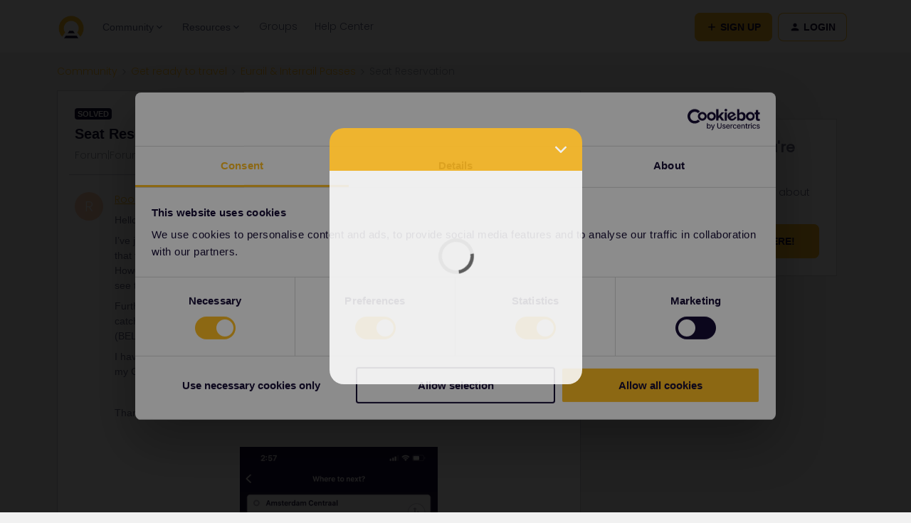

--- FILE ---
content_type: application/javascript
request_url: https://cdn-web.pisano.co/1.psn-0a6b0c00e2419e0dec30.chunk.js
body_size: 112383
content:
psnWebpackJsonpFunction([1],{"+4/G":function(e,t,a){"use strict";Object.defineProperty(t,"__esModule",{value:!0});var n=a("4M5V");
//! moment.js locale configuration
//! locale : Catalan [ca]
//! author : Juan G. Hurtado : https://github.com/juanghurtado
t.default=n.a.defineLocale("ca",{months:{standalone:"gener_febrer_març_abril_maig_juny_juliol_agost_setembre_octubre_novembre_desembre".split("_"),format:"de gener_de febrer_de març_d'abril_de maig_de juny_de juliol_d'agost_de setembre_d'octubre_de novembre_de desembre".split("_"),isFormat:/D[oD]?(\s)+MMMM/},monthsShort:"gen._febr._març_abr._maig_juny_jul._ag._set._oct._nov._des.".split("_"),monthsParseExact:!0,weekdays:"diumenge_dilluns_dimarts_dimecres_dijous_divendres_dissabte".split("_"),weekdaysShort:"dg._dl._dt._dc._dj._dv._ds.".split("_"),weekdaysMin:"dg_dl_dt_dc_dj_dv_ds".split("_"),weekdaysParseExact:!0,longDateFormat:{LT:"H:mm",LTS:"H:mm:ss",L:"DD/MM/YYYY",LL:"D MMMM [de] YYYY",ll:"D MMM YYYY",LLL:"D MMMM [de] YYYY [a les] H:mm",lll:"D MMM YYYY, H:mm",LLLL:"dddd D MMMM [de] YYYY [a les] H:mm",llll:"ddd D MMM YYYY, H:mm"},calendar:{sameDay:function(){return"[avui a "+(1!==this.hours()?"les":"la")+"] LT"},nextDay:function(){return"[demà a "+(1!==this.hours()?"les":"la")+"] LT"},nextWeek:function(){return"dddd [a "+(1!==this.hours()?"les":"la")+"] LT"},lastDay:function(){return"[ahir a "+(1!==this.hours()?"les":"la")+"] LT"},lastWeek:function(){return"[el] dddd [passat a "+(1!==this.hours()?"les":"la")+"] LT"},sameElse:"L"},relativeTime:{future:"d'aquí %s",past:"fa %s",s:"uns segons",ss:"%d segons",m:"un minut",mm:"%d minuts",h:"una hora",hh:"%d hores",d:"un dia",dd:"%d dies",M:"un mes",MM:"%d mesos",y:"un any",yy:"%d anys"},dayOfMonthOrdinalParse:/\d{1,2}(r|n|t|è|a)/,ordinal:function(e,t){var a=1===e?"r":2===e?"n":3===e?"r":4===e?"t":"è";return"w"!==t&&"W"!==t||(a="a"),e+a},week:{dow:1,doy:4}})},"+66z":function(e,t){function a(e){return r.call(e)}var n=Object.prototype,r=n.toString;e.exports=a},"+7mE":function(e,t,a){"use strict";Object.defineProperty(t,"__esModule",{value:!0});var n=a("4M5V");
//! moment.js locale configuration
//! locale : Italian [it]
//! author : Lorenzo : https://github.com/aliem
//! author: Mattia Larentis: https://github.com/nostalgiaz
//! author: Marco : https://github.com/Manfre98
t.default=n.a.defineLocale("it",{months:"gennaio_febbraio_marzo_aprile_maggio_giugno_luglio_agosto_settembre_ottobre_novembre_dicembre".split("_"),monthsShort:"gen_feb_mar_apr_mag_giu_lug_ago_set_ott_nov_dic".split("_"),weekdays:"domenica_lunedì_martedì_mercoledì_giovedì_venerdì_sabato".split("_"),weekdaysShort:"dom_lun_mar_mer_gio_ven_sab".split("_"),weekdaysMin:"do_lu_ma_me_gi_ve_sa".split("_"),longDateFormat:{LT:"HH:mm",LTS:"HH:mm:ss",L:"DD/MM/YYYY",LL:"D MMMM YYYY",LLL:"D MMMM YYYY HH:mm",LLLL:"dddd D MMMM YYYY HH:mm"},calendar:{sameDay:function(){return"[Oggi a"+(this.hours()>1?"lle ":0===this.hours()?" ":"ll'")+"]LT"},nextDay:function(){return"[Domani a"+(this.hours()>1?"lle ":0===this.hours()?" ":"ll'")+"]LT"},nextWeek:function(){return"dddd [a"+(this.hours()>1?"lle ":0===this.hours()?" ":"ll'")+"]LT"},lastDay:function(){return"[Ieri a"+(this.hours()>1?"lle ":0===this.hours()?" ":"ll'")+"]LT"},lastWeek:function(){switch(this.day()){case 0:return"[La scorsa] dddd [a"+(this.hours()>1?"lle ":0===this.hours()?" ":"ll'")+"]LT";default:return"[Lo scorso] dddd [a"+(this.hours()>1?"lle ":0===this.hours()?" ":"ll'")+"]LT"}},sameElse:"L"},relativeTime:{future:"tra %s",past:"%s fa",s:"alcuni secondi",ss:"%d secondi",m:"un minuto",mm:"%d minuti",h:"un'ora",hh:"%d ore",d:"un giorno",dd:"%d giorni",w:"una settimana",ww:"%d settimane",M:"un mese",MM:"%d mesi",y:"un anno",yy:"%d anni"},dayOfMonthOrdinalParse:/\d{1,2}º/,ordinal:"%dº",week:{dow:1,doy:4}})},"+t4g":function(e,t,a){"use strict";Object.defineProperty(t,"__esModule",{value:!0});var n=a("4M5V"),r={1:"༡",2:"༢",3:"༣",4:"༤",5:"༥",6:"༦",7:"༧",8:"༨",9:"༩",0:"༠"},s={"༡":"1","༢":"2","༣":"3","༤":"4","༥":"5","༦":"6","༧":"7","༨":"8","༩":"9","༠":"0"};t.default=n.a.defineLocale("bo",{months:"ཟླ་བ་དང་པོ_ཟླ་བ་གཉིས་པ_ཟླ་བ་གསུམ་པ_ཟླ་བ་བཞི་པ_ཟླ་བ་ལྔ་པ_ཟླ་བ་དྲུག་པ_ཟླ་བ་བདུན་པ_ཟླ་བ་བརྒྱད་པ_ཟླ་བ་དགུ་པ_ཟླ་བ་བཅུ་པ_ཟླ་བ་བཅུ་གཅིག་པ_ཟླ་བ་བཅུ་གཉིས་པ".split("_"),monthsShort:"ཟླ་1_ཟླ་2_ཟླ་3_ཟླ་4_ཟླ་5_ཟླ་6_ཟླ་7_ཟླ་8_ཟླ་9_ཟླ་10_ཟླ་11_ཟླ་12".split("_"),monthsShortRegex:/^(ཟླ་\d{1,2})/,monthsParseExact:!0,weekdays:"གཟའ་ཉི་མ་_གཟའ་ཟླ་བ་_གཟའ་མིག་དམར་_གཟའ་ལྷག་པ་_གཟའ་ཕུར་བུ_གཟའ་པ་སངས་_གཟའ་སྤེན་པ་".split("_"),weekdaysShort:"ཉི་མ་_ཟླ་བ་_མིག་དམར་_ལྷག་པ་_ཕུར་བུ_པ་སངས་_སྤེན་པ་".split("_"),weekdaysMin:"ཉི_ཟླ_མིག_ལྷག_ཕུར_སངས_སྤེན".split("_"),longDateFormat:{LT:"A h:mm",LTS:"A h:mm:ss",L:"DD/MM/YYYY",LL:"D MMMM YYYY",LLL:"D MMMM YYYY, A h:mm",LLLL:"dddd, D MMMM YYYY, A h:mm"},calendar:{sameDay:"[དི་རིང] LT",nextDay:"[སང་ཉིན] LT",nextWeek:"[བདུན་ཕྲག་རྗེས་མ], LT",lastDay:"[ཁ་སང] LT",lastWeek:"[བདུན་ཕྲག་མཐའ་མ] dddd, LT",sameElse:"L"},relativeTime:{future:"%s ལ་",past:"%s སྔན་ལ",s:"ལམ་སང",ss:"%d སྐར་ཆ།",m:"སྐར་མ་གཅིག",mm:"%d སྐར་མ",h:"ཆུ་ཚོད་གཅིག",hh:"%d ཆུ་ཚོད",d:"ཉིན་གཅིག",dd:"%d ཉིན་",M:"ཟླ་བ་གཅིག",MM:"%d ཟླ་བ",y:"ལོ་གཅིག",yy:"%d ལོ"},preparse:function(e){return e.replace(/[༡༢༣༤༥༦༧༨༩༠]/g,function(e){return s[e]})},postformat:function(e){return e.replace(/\d/g,function(e){return r[e]})},meridiemParse:/མཚན་མོ|ཞོགས་ཀས|ཉིན་གུང|དགོང་དག|མཚན་མོ/,meridiemHour:function(e,t){return 12===e&&(e=0),"མཚན་མོ"===t&&e>=4||"ཉིན་གུང"===t&&e<5||"དགོང་དག"===t?e+12:e},meridiem:function(e,t,a){return e<4?"མཚན་མོ":e<10?"ཞོགས་ཀས":e<17?"ཉིན་གུང":e<20?"དགོང་དག":"མཚན་མོ"},week:{dow:0,doy:6}})},"/7nd":function(e,t,a){"use strict";Object.defineProperty(t,"__esModule",{value:!0});var n=a("4M5V");
//! moment.js locale configuration
//! locale : Occitan, lengadocian dialecte [oc-lnc]
//! author : Quentin PAGÈS : https://github.com/Quenty31
t.default=n.a.defineLocale("oc-lnc",{months:{standalone:"genièr_febrièr_març_abril_mai_junh_julhet_agost_setembre_octòbre_novembre_decembre".split("_"),format:"de genièr_de febrièr_de març_d'abril_de mai_de junh_de julhet_d'agost_de setembre_d'octòbre_de novembre_de decembre".split("_"),isFormat:/D[oD]?(\s)+MMMM/},monthsShort:"gen._febr._març_abr._mai_junh_julh._ago._set._oct._nov._dec.".split("_"),monthsParseExact:!0,weekdays:"dimenge_diluns_dimars_dimècres_dijòus_divendres_dissabte".split("_"),weekdaysShort:"dg._dl._dm._dc._dj._dv._ds.".split("_"),weekdaysMin:"dg_dl_dm_dc_dj_dv_ds".split("_"),weekdaysParseExact:!0,longDateFormat:{LT:"H:mm",LTS:"H:mm:ss",L:"DD/MM/YYYY",LL:"D MMMM [de] YYYY",ll:"D MMM YYYY",LLL:"D MMMM [de] YYYY [a] H:mm",lll:"D MMM YYYY, H:mm",LLLL:"dddd D MMMM [de] YYYY [a] H:mm",llll:"ddd D MMM YYYY, H:mm"},calendar:{sameDay:"[uèi a] LT",nextDay:"[deman a] LT",nextWeek:"dddd [a] LT",lastDay:"[ièr a] LT",lastWeek:"dddd [passat a] LT",sameElse:"L"},relativeTime:{future:"d'aquí %s",past:"fa %s",s:"unas segondas",ss:"%d segondas",m:"una minuta",mm:"%d minutas",h:"una ora",hh:"%d oras",d:"un jorn",dd:"%d jorns",M:"un mes",MM:"%d meses",y:"un an",yy:"%d ans"},dayOfMonthOrdinalParse:/\d{1,2}(r|n|t|è|a)/,ordinal:function(e,t){var a=1===e?"r":2===e?"n":3===e?"r":4===e?"t":"è";return"w"!==t&&"W"!==t||(a="a"),e+a},week:{dow:1,doy:4}})},"/BBz":function(e,t,a){"use strict";Object.defineProperty(t,"__esModule",{value:!0});var n=a("4M5V");
//! moment.js locale configuration
//! locale : Faroese [fo]
//! author : Ragnar Johannesen : https://github.com/ragnar123
//! author : Kristian Sakarisson : https://github.com/sakarisson
t.default=n.a.defineLocale("fo",{months:"januar_februar_mars_apríl_mai_juni_juli_august_september_oktober_november_desember".split("_"),monthsShort:"jan_feb_mar_apr_mai_jun_jul_aug_sep_okt_nov_des".split("_"),weekdays:"sunnudagur_mánadagur_týsdagur_mikudagur_hósdagur_fríggjadagur_leygardagur".split("_"),weekdaysShort:"sun_mán_týs_mik_hós_frí_ley".split("_"),weekdaysMin:"su_má_tý_mi_hó_fr_le".split("_"),longDateFormat:{LT:"HH:mm",LTS:"HH:mm:ss",L:"DD/MM/YYYY",LL:"D MMMM YYYY",LLL:"D MMMM YYYY HH:mm",LLLL:"dddd D. MMMM, YYYY HH:mm"},calendar:{sameDay:"[Í dag kl.] LT",nextDay:"[Í morgin kl.] LT",nextWeek:"dddd [kl.] LT",lastDay:"[Í gjár kl.] LT",lastWeek:"[síðstu] dddd [kl] LT",sameElse:"L"},relativeTime:{future:"um %s",past:"%s síðani",s:"fá sekund",ss:"%d sekundir",m:"ein minuttur",mm:"%d minuttir",h:"ein tími",hh:"%d tímar",d:"ein dagur",dd:"%d dagar",M:"ein mánaður",MM:"%d mánaðir",y:"eitt ár",yy:"%d ár"},dayOfMonthOrdinalParse:/\d{1,2}\./,ordinal:"%d.",week:{dow:1,doy:4}})},"0XQa":function(e,t,a){"use strict";
//! moment.js locale configuration
//! locale : Belarusian [be]
//! author : Dmitry Demidov : https://github.com/demidov91
//! author: Praleska: http://praleska.pro/
//! Author : Menelion Elensúle : https://github.com/Oire
function n(e,t){var a=e.split("_");return t%10==1&&t%100!=11?a[0]:t%10>=2&&t%10<=4&&(t%100<10||t%100>=20)?a[1]:a[2]}function r(e,t,a){var r={ss:t?"секунда_секунды_секунд":"секунду_секунды_секунд",mm:t?"хвіліна_хвіліны_хвілін":"хвіліну_хвіліны_хвілін",hh:t?"гадзіна_гадзіны_гадзін":"гадзіну_гадзіны_гадзін",dd:"дзень_дні_дзён",MM:"месяц_месяцы_месяцаў",yy:"год_гады_гадоў"};return"m"===a?t?"хвіліна":"хвіліну":"h"===a?t?"гадзіна":"гадзіну":e+" "+n(r[a],+e)}Object.defineProperty(t,"__esModule",{value:!0});var s=a("4M5V");t.default=s.a.defineLocale("be",{months:{format:"студзеня_лютага_сакавіка_красавіка_траўня_чэрвеня_ліпеня_жніўня_верасня_кастрычніка_лістапада_снежня".split("_"),standalone:"студзень_люты_сакавік_красавік_травень_чэрвень_ліпень_жнівень_верасень_кастрычнік_лістапад_снежань".split("_")},monthsShort:"студ_лют_сак_крас_трав_чэрв_ліп_жнів_вер_каст_ліст_снеж".split("_"),weekdays:{format:"нядзелю_панядзелак_аўторак_сераду_чацвер_пятніцу_суботу".split("_"),standalone:"нядзеля_панядзелак_аўторак_серада_чацвер_пятніца_субота".split("_"),isFormat:/\[ ?[Ууў] ?(?:мінулую|наступную)? ?\] ?dddd/},weekdaysShort:"нд_пн_ат_ср_чц_пт_сб".split("_"),weekdaysMin:"нд_пн_ат_ср_чц_пт_сб".split("_"),longDateFormat:{LT:"HH:mm",LTS:"HH:mm:ss",L:"DD.MM.YYYY",LL:"D MMMM YYYY г.",LLL:"D MMMM YYYY г., HH:mm",LLLL:"dddd, D MMMM YYYY г., HH:mm"},calendar:{sameDay:"[Сёння ў] LT",nextDay:"[Заўтра ў] LT",lastDay:"[Учора ў] LT",nextWeek:function(){return"[У] dddd [ў] LT"},lastWeek:function(){switch(this.day()){case 0:case 3:case 5:case 6:return"[У мінулую] dddd [ў] LT";case 1:case 2:case 4:return"[У мінулы] dddd [ў] LT"}},sameElse:"L"},relativeTime:{future:"праз %s",past:"%s таму",s:"некалькі секунд",m:r,mm:r,h:r,hh:r,d:"дзень",dd:r,M:"месяц",MM:r,y:"год",yy:r},meridiemParse:/ночы|раніцы|дня|вечара/,isPM:function(e){return/^(дня|вечара)$/.test(e)},meridiem:function(e,t,a){return e<4?"ночы":e<12?"раніцы":e<17?"дня":"вечара"},dayOfMonthOrdinalParse:/\d{1,2}-(і|ы|га)/,ordinal:function(e,t){switch(t){case"M":case"d":case"DDD":case"w":case"W":return e%10!=2&&e%10!=3||e%100==12||e%100==13?e+"-ы":e+"-і";case"D":return e+"-га";default:return e}},week:{dow:1,doy:7}})},"0aQ6":function(e,t,a){"use strict";function n(e){var t=e.size;return i("div",{className:"loader",style:{borderWidth:t/10+"px",width:t+"px",height:t+"px"}})}var r=a("GiK3"),s=(a.n(r),a("KSGD")),i=(a.n(s),function(){var e="function"==typeof Symbol&&Symbol.for&&Symbol.for("react.element")||60103;return function(t,a,n,r){var s=t&&t.defaultProps,i=arguments.length-3;if(a||0===i||(a={}),a&&s)for(var o in s)void 0===a[o]&&(a[o]=s[o]);else a||(a=s||{});if(1===i)a.children=r;else if(i>1){for(var d=Array(i),u=0;u<i;u++)d[u]=arguments[u+3];a.children=d}return{$$typeof:e,type:t,key:void 0===n?null:""+n,ref:null,props:a,_owner:null}}}());n.defaultProps={size:50},t.a=n},"0asG":function(e,t,a){"use strict";var n={childContextTypes:!0,contextTypes:!0,defaultProps:!0,displayName:!0,getDefaultProps:!0,mixins:!0,propTypes:!0,type:!0},r={name:!0,length:!0,prototype:!0,caller:!0,callee:!0,arguments:!0,arity:!0},s=Object.defineProperty,i=Object.getOwnPropertyNames,o=Object.getOwnPropertySymbols,d=Object.getOwnPropertyDescriptor,u=Object.getPrototypeOf,_=u&&u(Object);e.exports=function e(t,a,l){if("string"!=typeof a){if(_){var m=u(a);m&&m!==_&&e(t,m,l)}var c=i(a);o&&(c=c.concat(o(a)));for(var h=0;h<c.length;++h){var M=c[h];if(!(n[M]||r[M]||l&&l[M])){var f=d(a,M);try{s(t,M,f)}catch(e){}}}return t}return t}},"0fTB":function(e,t,a){"use strict";
//! moment.js locale configuration
//! locale : Croatian [hr]
//! author : Bojan Marković : https://github.com/bmarkovic
function n(e,t,a){var n=e+" ";switch(a){case"ss":return n+=1===e?"sekunda":2===e||3===e||4===e?"sekunde":"sekundi";case"m":return t?"jedna minuta":"jedne minute";case"mm":return n+=1===e?"minuta":2===e||3===e||4===e?"minute":"minuta";case"h":return t?"jedan sat":"jednog sata";case"hh":return n+=1===e?"sat":2===e||3===e||4===e?"sata":"sati";case"dd":return n+=1===e?"dan":"dana";case"MM":return n+=1===e?"mjesec":2===e||3===e||4===e?"mjeseca":"mjeseci";case"yy":return n+=1===e?"godina":2===e||3===e||4===e?"godine":"godina"}}Object.defineProperty(t,"__esModule",{value:!0});var r=a("4M5V");t.default=r.a.defineLocale("hr",{months:{format:"siječnja_veljače_ožujka_travnja_svibnja_lipnja_srpnja_kolovoza_rujna_listopada_studenoga_prosinca".split("_"),standalone:"siječanj_veljača_ožujak_travanj_svibanj_lipanj_srpanj_kolovoz_rujan_listopad_studeni_prosinac".split("_")},monthsShort:"sij._velj._ožu._tra._svi._lip._srp._kol._ruj._lis._stu._pro.".split("_"),monthsParseExact:!0,weekdays:"nedjelja_ponedjeljak_utorak_srijeda_četvrtak_petak_subota".split("_"),weekdaysShort:"ned._pon._uto._sri._čet._pet._sub.".split("_"),weekdaysMin:"ne_po_ut_sr_če_pe_su".split("_"),weekdaysParseExact:!0,longDateFormat:{LT:"H:mm",LTS:"H:mm:ss",L:"DD.MM.YYYY",LL:"Do MMMM YYYY",LLL:"Do MMMM YYYY H:mm",LLLL:"dddd, Do MMMM YYYY H:mm"},calendar:{sameDay:"[danas u] LT",nextDay:"[sutra u] LT",nextWeek:function(){switch(this.day()){case 0:return"[u] [nedjelju] [u] LT";case 3:return"[u] [srijedu] [u] LT";case 6:return"[u] [subotu] [u] LT";case 1:case 2:case 4:case 5:return"[u] dddd [u] LT"}},lastDay:"[jučer u] LT",lastWeek:function(){switch(this.day()){case 0:return"[prošlu] [nedjelju] [u] LT";case 3:return"[prošlu] [srijedu] [u] LT";case 6:return"[prošle] [subote] [u] LT";case 1:case 2:case 4:case 5:return"[prošli] dddd [u] LT"}},sameElse:"L"},relativeTime:{future:"za %s",past:"prije %s",s:"par sekundi",ss:n,m:n,mm:n,h:n,hh:n,d:"dan",dd:n,M:"mjesec",MM:n,y:"godinu",yy:n},dayOfMonthOrdinalParse:/\d{1,2}\./,ordinal:"%d.",week:{dow:1,doy:7}})},"0xd5":function(e,t,a){"use strict";Object.defineProperty(t,"__esModule",{value:!0});var n=a("4M5V");
//! moment.js locale configuration
//! locale : English (United Kingdom) [en-gb]
//! author : Chris Gedrim : https://github.com/chrisgedrim
t.default=n.a.defineLocale("en-gb",{months:"January_February_March_April_May_June_July_August_September_October_November_December".split("_"),monthsShort:"Jan_Feb_Mar_Apr_May_Jun_Jul_Aug_Sep_Oct_Nov_Dec".split("_"),weekdays:"Sunday_Monday_Tuesday_Wednesday_Thursday_Friday_Saturday".split("_"),weekdaysShort:"Sun_Mon_Tue_Wed_Thu_Fri_Sat".split("_"),weekdaysMin:"Su_Mo_Tu_We_Th_Fr_Sa".split("_"),longDateFormat:{LT:"HH:mm",LTS:"HH:mm:ss",L:"DD/MM/YYYY",LL:"D MMMM YYYY",LLL:"D MMMM YYYY HH:mm",LLLL:"dddd, D MMMM YYYY HH:mm"},calendar:{sameDay:"[Today at] LT",nextDay:"[Tomorrow at] LT",nextWeek:"dddd [at] LT",lastDay:"[Yesterday at] LT",lastWeek:"[Last] dddd [at] LT",sameElse:"L"},relativeTime:{future:"in %s",past:"%s ago",s:"a few seconds",ss:"%d seconds",m:"a minute",mm:"%d minutes",h:"an hour",hh:"%d hours",d:"a day",dd:"%d days",M:"a month",MM:"%d months",y:"a year",yy:"%d years"},dayOfMonthOrdinalParse:/\d{1,2}(st|nd|rd|th)/,ordinal:function(e){var t=e%10;return e+(1==~~(e%100/10)?"th":1===t?"st":2===t?"nd":3===t?"rd":"th")},week:{dow:1,doy:4}})},"13p8":function(e,t,a){"use strict";Object.defineProperty(t,"__esModule",{value:!0});var n=a("4M5V");
//! moment.js locale configuration
//! locale : Norwegian Bokmål [nb]
//! authors : Espen Hovlandsdal : https://github.com/rexxars
//!           Sigurd Gartmann : https://github.com/sigurdga
//!           Stephen Ramthun : https://github.com/stephenramthun
t.default=n.a.defineLocale("nb",{months:"januar_februar_mars_april_mai_juni_juli_august_september_oktober_november_desember".split("_"),monthsShort:"jan._feb._mars_apr._mai_juni_juli_aug._sep._okt._nov._des.".split("_"),monthsParseExact:!0,weekdays:"søndag_mandag_tirsdag_onsdag_torsdag_fredag_lørdag".split("_"),weekdaysShort:"sø._ma._ti._on._to._fr._lø.".split("_"),weekdaysMin:"sø_ma_ti_on_to_fr_lø".split("_"),weekdaysParseExact:!0,longDateFormat:{LT:"HH:mm",LTS:"HH:mm:ss",L:"DD.MM.YYYY",LL:"D. MMMM YYYY",LLL:"D. MMMM YYYY [kl.] HH:mm",LLLL:"dddd D. MMMM YYYY [kl.] HH:mm"},calendar:{sameDay:"[i dag kl.] LT",nextDay:"[i morgen kl.] LT",nextWeek:"dddd [kl.] LT",lastDay:"[i går kl.] LT",lastWeek:"[forrige] dddd [kl.] LT",sameElse:"L"},relativeTime:{future:"om %s",past:"%s siden",s:"noen sekunder",ss:"%d sekunder",m:"ett minutt",mm:"%d minutter",h:"en time",hh:"%d timer",d:"en dag",dd:"%d dager",w:"en uke",ww:"%d uker",M:"en måned",MM:"%d måneder",y:"ett år",yy:"%d år"},dayOfMonthOrdinalParse:/\d{1,2}\./,ordinal:"%d.",week:{dow:1,doy:4}})},"1g/s":function(e,t,a){"use strict";Object.defineProperty(t,"__esModule",{value:!0});var n=a("4M5V");
//! moment.js locale configuration
//! locale : Sinhalese [si]
//! author : Sampath Sitinamaluwa : https://github.com/sampathsris
t.default=n.a.defineLocale("si",{months:"ජනවාරි_පෙබරවාරි_මාර්තු_අප්‍රේල්_මැයි_ජූනි_ජූලි_අගෝස්තු_සැප්තැම්බර්_ඔක්තෝබර්_නොවැම්බර්_දෙසැම්බර්".split("_"),monthsShort:"ජන_පෙබ_මාර්_අප්_මැයි_ජූනි_ජූලි_අගෝ_සැප්_ඔක්_නොවැ_දෙසැ".split("_"),weekdays:"ඉරිදා_සඳුදා_අඟහරුවාදා_බදාදා_බ්‍රහස්පතින්දා_සිකුරාදා_සෙනසුරාදා".split("_"),weekdaysShort:"ඉරි_සඳු_අඟ_බදා_බ්‍රහ_සිකු_සෙන".split("_"),weekdaysMin:"ඉ_ස_අ_බ_බ්‍ර_සි_සෙ".split("_"),weekdaysParseExact:!0,longDateFormat:{LT:"a h:mm",LTS:"a h:mm:ss",L:"YYYY/MM/DD",LL:"YYYY MMMM D",LLL:"YYYY MMMM D, a h:mm",LLLL:"YYYY MMMM D [වැනි] dddd, a h:mm:ss"},calendar:{sameDay:"[අද] LT[ට]",nextDay:"[හෙට] LT[ට]",nextWeek:"dddd LT[ට]",lastDay:"[ඊයේ] LT[ට]",lastWeek:"[පසුගිය] dddd LT[ට]",sameElse:"L"},relativeTime:{future:"%sකින්",past:"%sකට පෙර",s:"තත්පර කිහිපය",ss:"තත්පර %d",m:"මිනිත්තුව",mm:"මිනිත්තු %d",h:"පැය",hh:"පැය %d",d:"දිනය",dd:"දින %d",M:"මාසය",MM:"මාස %d",y:"වසර",yy:"වසර %d"},dayOfMonthOrdinalParse:/\d{1,2} වැනි/,ordinal:function(e){return e+" වැනි"},meridiemParse:/පෙර වරු|පස් වරු|පෙ.ව|ප.ව./,isPM:function(e){return"ප.ව."===e||"පස් වරු"===e},meridiem:function(e,t,a){return e>11?a?"ප.ව.":"පස් වරු":a?"පෙ.ව.":"පෙර වරු"}})},"1kh5":function(e,t,a){"use strict";function n(e){return e&&e.__esModule?e:{default:e}}function r(e,t){if(!(e instanceof t))throw new TypeError("Cannot call a class as a function")}function s(e,t){if(!e)throw new ReferenceError("this hasn't been initialised - super() hasn't been called");return!t||"object"!=typeof t&&"function"!=typeof t?e:t}function i(e,t){if("function"!=typeof t&&null!==t)throw new TypeError("Super expression must either be null or a function, not "+typeof t);e.prototype=Object.create(t&&t.prototype,{constructor:{value:e,enumerable:!1,writable:!0,configurable:!0}}),t&&(Object.setPrototypeOf?Object.setPrototypeOf(e,t):e.__proto__=t)}Object.defineProperty(t,"__esModule",{value:!0});var o=Object.assign||function(e){for(var t=1;t<arguments.length;t++){var a=arguments[t];for(var n in a)Object.prototype.hasOwnProperty.call(a,n)&&(e[n]=a[n])}return e},d=function(){function e(e,t){for(var a=0;a<t.length;a++){var n=t[a];n.enumerable=n.enumerable||!1,n.configurable=!0,"value"in n&&(n.writable=!0),Object.defineProperty(e,n.key,n)}}return function(t,a,n){return a&&e(t.prototype,a),n&&e(t,n),t}}(),u=a("GiK3"),_=n(u),l=a("O27J"),m=n(l),c=a("KSGD"),h=n(c),M=a("SByk"),f=n(M),y="undefined"!=typeof window&&window.console,p=function(){},L=p,Y=p;y&&function(){var e=console.error;L=function(){console.error=function(t){/<head>/.test(t)||e.call(console,t)}},Y=function(){return console.error=e}}();var g=function(e){function t(e,a){r(this,t);var n=s(this,(t.__proto__||Object.getPrototypeOf(t)).call(this,e,a));return n._isMounted=!1,n}return i(t,e),d(t,[{key:"componentDidMount",value:function(){this._isMounted=!0,this.renderFrameContents()}},{key:"componentDidUpdate",value:function(){this.renderFrameContents()}},{key:"componentWillUnmount",value:function(){this._isMounted=!1;var e=this.getDoc(),t=this.getMountTarget();e&&t&&m.default.unmountComponentAtNode(t)}},{key:"getDoc",value:function(){return m.default.findDOMNode(this).contentDocument}},{key:"getMountTarget",value:function(){var e=this.getDoc();return this.props.mountTarget?e.querySelector(this.props.mountTarget):e.body.children[0]}},{key:"renderFrameContents",value:function(){if(this._isMounted){var e=this.getDoc();if(e&&"complete"===e.readyState){null===e.querySelector("div")&&(this._setInitialContent=!1);var t=e.defaultView||e.parentView,a=!this._setInitialContent,n=_.default.createElement(f.default,{document:e,window:t},_.default.createElement("div",{className:"frame-content"},this.props.head,this.props.children));a&&(e.documentElement.innerHTML=this.props.initialContent,this._setInitialContent=!0),L();var r=a?this.props.contentDidMount:this.props.contentDidUpdate,s=this.getMountTarget();m.default.unstable_renderSubtreeIntoContainer(this,n,s,r),Y()}else setTimeout(this.renderFrameContents.bind(this),0)}}},{key:"render",value:function(){var e=o({},this.props,{children:void 0});return e.ref=e.frameRef,delete e.head,delete e.initialContent,delete e.mountTarget,delete e.contentDidMount,delete e.contentDidUpdate,delete e.frameRef,_.default.createElement("iframe",e)}}]),t}(u.Component);g.propTypes={style:h.default.object,head:h.default.node,initialContent:h.default.string,mountTarget:h.default.string,contentDidMount:h.default.func,contentDidUpdate:h.default.func,children:h.default.oneOfType([h.default.element,h.default.arrayOf(h.default.element)])},g.defaultProps={style:{},head:null,children:void 0,mountTarget:void 0,contentDidMount:function(){},contentDidUpdate:function(){},initialContent:'<!DOCTYPE html><html><head></head><body><div class="frame-root"></div></body></html>'},t.default=g},"1olO":function(e,t,a){"use strict";function n(e){if(!e)return e;var t={};return s.Children.map(e,function(e){return e}).forEach(function(e){t[e.key]=e}),t}function r(e,t){function a(a){return t.hasOwnProperty(a)?t[a]:e[a]}e=e||{},t=t||{};var n={},r=[];for(var s in e)t.hasOwnProperty(s)?r.length&&(n[s]=r,r=[]):r.push(s);var i=void 0,o={};for(var d in t){if(n.hasOwnProperty(d))for(i=0;i<n[d].length;i++){var u=n[d][i];o[n[d][i]]=a(u)}o[d]=a(d)}for(i=0;i<r.length;i++)o[r[i]]=a(r[i]);return o}t.__esModule=!0,t.getChildMapping=n,t.mergeChildMappings=r;var s=a("GiK3")},"26pQ":function(e,t,a){"use strict";Object.defineProperty(t,"__esModule",{value:!0});var n=a("4M5V"),r={1:"૧",2:"૨",3:"૩",4:"૪",5:"૫",6:"૬",7:"૭",8:"૮",9:"૯",0:"૦"},s={"૧":"1","૨":"2","૩":"3","૪":"4","૫":"5","૬":"6","૭":"7","૮":"8","૯":"9","૦":"0"};t.default=n.a.defineLocale("gu",{months:"જાન્યુઆરી_ફેબ્રુઆરી_માર્ચ_એપ્રિલ_મે_જૂન_જુલાઈ_ઑગસ્ટ_સપ્ટેમ્બર_ઑક્ટ્બર_નવેમ્બર_ડિસેમ્બર".split("_"),monthsShort:"જાન્યુ._ફેબ્રુ._માર્ચ_એપ્રિ._મે_જૂન_જુલા._ઑગ._સપ્ટે._ઑક્ટ્._નવે._ડિસે.".split("_"),monthsParseExact:!0,weekdays:"રવિવાર_સોમવાર_મંગળવાર_બુધ્વાર_ગુરુવાર_શુક્રવાર_શનિવાર".split("_"),weekdaysShort:"રવિ_સોમ_મંગળ_બુધ્_ગુરુ_શુક્ર_શનિ".split("_"),weekdaysMin:"ર_સો_મં_બુ_ગુ_શુ_શ".split("_"),longDateFormat:{LT:"A h:mm વાગ્યે",LTS:"A h:mm:ss વાગ્યે",L:"DD/MM/YYYY",LL:"D MMMM YYYY",LLL:"D MMMM YYYY, A h:mm વાગ્યે",LLLL:"dddd, D MMMM YYYY, A h:mm વાગ્યે"},calendar:{sameDay:"[આજ] LT",nextDay:"[કાલે] LT",nextWeek:"dddd, LT",lastDay:"[ગઇકાલે] LT",lastWeek:"[પાછલા] dddd, LT",sameElse:"L"},relativeTime:{future:"%s મા",past:"%s પહેલા",s:"અમુક પળો",ss:"%d સેકંડ",m:"એક મિનિટ",mm:"%d મિનિટ",h:"એક કલાક",hh:"%d કલાક",d:"એક દિવસ",dd:"%d દિવસ",M:"એક મહિનો",MM:"%d મહિનો",y:"એક વર્ષ",yy:"%d વર્ષ"},preparse:function(e){return e.replace(/[૧૨૩૪૫૬૭૮૯૦]/g,function(e){return s[e]})},postformat:function(e){return e.replace(/\d/g,function(e){return r[e]})},meridiemParse:/રાત|બપોર|સવાર|સાંજ/,meridiemHour:function(e,t){return 12===e&&(e=0),"રાત"===t?e<4?e:e+12:"સવાર"===t?e:"બપોર"===t?e>=10?e:e+12:"સાંજ"===t?e+12:void 0},meridiem:function(e,t,a){return e<4?"રાત":e<10?"સવાર":e<17?"બપોર":e<20?"સાંજ":"રાત"},week:{dow:0,doy:6}})},"2Cgv":function(e,t,a){"use strict";Object.defineProperty(t,"__esModule",{value:!0});var n=a("1kh5"),r=function(e){return e&&e.__esModule?e:{default:e}}(n);t.default=r.default},"36/R":function(e,t,a){"use strict";Object.defineProperty(t,"__esModule",{value:!0});var n=a("4M5V");
//! moment.js locale configuration
//! locale : French (Switzerland) [fr-ch]
//! author : Gaspard Bucher : https://github.com/gaspard
t.default=n.a.defineLocale("fr-ch",{months:"janvier_février_mars_avril_mai_juin_juillet_août_septembre_octobre_novembre_décembre".split("_"),monthsShort:"janv._févr._mars_avr._mai_juin_juil._août_sept._oct._nov._déc.".split("_"),monthsParseExact:!0,weekdays:"dimanche_lundi_mardi_mercredi_jeudi_vendredi_samedi".split("_"),weekdaysShort:"dim._lun._mar._mer._jeu._ven._sam.".split("_"),weekdaysMin:"di_lu_ma_me_je_ve_sa".split("_"),weekdaysParseExact:!0,longDateFormat:{LT:"HH:mm",LTS:"HH:mm:ss",L:"DD.MM.YYYY",LL:"D MMMM YYYY",LLL:"D MMMM YYYY HH:mm",LLLL:"dddd D MMMM YYYY HH:mm"},calendar:{sameDay:"[Aujourd’hui à] LT",nextDay:"[Demain à] LT",nextWeek:"dddd [à] LT",lastDay:"[Hier à] LT",lastWeek:"dddd [dernier à] LT",sameElse:"L"},relativeTime:{future:"dans %s",past:"il y a %s",s:"quelques secondes",ss:"%d secondes",m:"une minute",mm:"%d minutes",h:"une heure",hh:"%d heures",d:"un jour",dd:"%d jours",M:"un mois",MM:"%d mois",y:"un an",yy:"%d ans"},dayOfMonthOrdinalParse:/\d{1,2}(er|e)/,ordinal:function(e,t){switch(t){default:case"M":case"Q":case"D":case"DDD":case"d":return e+(1===e?"er":"e");case"w":case"W":return e+(1===e?"re":"e")}},week:{dow:1,doy:4}})},"4/Tu":function(e,t,a){"use strict";Object.defineProperty(t,"__esModule",{value:!0});var n=a("4M5V"),r={1:"१",2:"२",3:"३",4:"४",5:"५",6:"६",7:"७",8:"८",9:"९",0:"०"},s={"१":"1","२":"2","३":"3","४":"4","५":"5","६":"6","७":"7","८":"8","९":"9","०":"0"};t.default=n.a.defineLocale("ne",{months:"जनवरी_फेब्रुवरी_मार्च_अप्रिल_मई_जुन_जुलाई_अगष्ट_सेप्टेम्बर_अक्टोबर_नोभेम्बर_डिसेम्बर".split("_"),monthsShort:"जन._फेब्रु._मार्च_अप्रि._मई_जुन_जुलाई._अग._सेप्ट._अक्टो._नोभे._डिसे.".split("_"),monthsParseExact:!0,weekdays:"आइतबार_सोमबार_मङ्गलबार_बुधबार_बिहिबार_शुक्रबार_शनिबार".split("_"),weekdaysShort:"आइत._सोम._मङ्गल._बुध._बिहि._शुक्र._शनि.".split("_"),weekdaysMin:"आ._सो._मं._बु._बि._शु._श.".split("_"),weekdaysParseExact:!0,longDateFormat:{LT:"Aको h:mm बजे",LTS:"Aको h:mm:ss बजे",L:"DD/MM/YYYY",LL:"D MMMM YYYY",LLL:"D MMMM YYYY, Aको h:mm बजे",LLLL:"dddd, D MMMM YYYY, Aको h:mm बजे"},preparse:function(e){return e.replace(/[१२३४५६७८९०]/g,function(e){return s[e]})},postformat:function(e){return e.replace(/\d/g,function(e){return r[e]})},meridiemParse:/राति|बिहान|दिउँसो|साँझ/,meridiemHour:function(e,t){return 12===e&&(e=0),"राति"===t?e<4?e:e+12:"बिहान"===t?e:"दिउँसो"===t?e>=10?e:e+12:"साँझ"===t?e+12:void 0},meridiem:function(e,t,a){return e<3?"राति":e<12?"बिहान":e<16?"दिउँसो":e<20?"साँझ":"राति"},calendar:{sameDay:"[आज] LT",nextDay:"[भोलि] LT",nextWeek:"[आउँदो] dddd[,] LT",lastDay:"[हिजो] LT",lastWeek:"[गएको] dddd[,] LT",sameElse:"L"},relativeTime:{future:"%sमा",past:"%s अगाडि",s:"केही क्षण",ss:"%d सेकेण्ड",m:"एक मिनेट",mm:"%d मिनेट",h:"एक घण्टा",hh:"%d घण्टा",d:"एक दिन",dd:"%d दिन",M:"एक महिना",MM:"%d महिना",y:"एक बर्ष",yy:"%d बर्ष"},week:{dow:0,doy:6}})},"4Jjh":function(e,t,a){"use strict";
//! moment.js locale configuration
//! locale : Greek [el]
//! author : Aggelos Karalias : https://github.com/mehiel
function n(e){return"undefined"!=typeof Function&&e instanceof Function||"[object Function]"===Object.prototype.toString.call(e)}Object.defineProperty(t,"__esModule",{value:!0});var r=a("4M5V");t.default=r.a.defineLocale("el",{monthsNominativeEl:"Ιανουάριος_Φεβρουάριος_Μάρτιος_Απρίλιος_Μάιος_Ιούνιος_Ιούλιος_Αύγουστος_Σεπτέμβριος_Οκτώβριος_Νοέμβριος_Δεκέμβριος".split("_"),monthsGenitiveEl:"Ιανουαρίου_Φεβρουαρίου_Μαρτίου_Απριλίου_Μαΐου_Ιουνίου_Ιουλίου_Αυγούστου_Σεπτεμβρίου_Οκτωβρίου_Νοεμβρίου_Δεκεμβρίου".split("_"),months:function(e,t){return e?"string"==typeof t&&/D/.test(t.substring(0,t.indexOf("MMMM")))?this._monthsGenitiveEl[e.month()]:this._monthsNominativeEl[e.month()]:this._monthsNominativeEl},monthsShort:"Ιαν_Φεβ_Μαρ_Απρ_Μαϊ_Ιουν_Ιουλ_Αυγ_Σεπ_Οκτ_Νοε_Δεκ".split("_"),weekdays:"Κυριακή_Δευτέρα_Τρίτη_Τετάρτη_Πέμπτη_Παρασκευή_Σάββατο".split("_"),weekdaysShort:"Κυρ_Δευ_Τρι_Τετ_Πεμ_Παρ_Σαβ".split("_"),weekdaysMin:"Κυ_Δε_Τρ_Τε_Πε_Πα_Σα".split("_"),meridiem:function(e,t,a){return e>11?a?"μμ":"ΜΜ":a?"πμ":"ΠΜ"},isPM:function(e){return"μ"===(e+"").toLowerCase()[0]},meridiemParse:/[ΠΜ]\.?Μ?\.?/i,longDateFormat:{LT:"h:mm A",LTS:"h:mm:ss A",L:"DD/MM/YYYY",LL:"D MMMM YYYY",LLL:"D MMMM YYYY h:mm A",LLLL:"dddd, D MMMM YYYY h:mm A"},calendarEl:{sameDay:"[Σήμερα {}] LT",nextDay:"[Αύριο {}] LT",nextWeek:"dddd [{}] LT",lastDay:"[Χθες {}] LT",lastWeek:function(){switch(this.day()){case 6:return"[το προηγούμενο] dddd [{}] LT";default:return"[την προηγούμενη] dddd [{}] LT"}},sameElse:"L"},calendar:function(e,t){var a=this._calendarEl[e],r=t&&t.hours();return n(a)&&(a=a.apply(t)),a.replace("{}",r%12==1?"στη":"στις")},relativeTime:{future:"σε %s",past:"%s πριν",s:"λίγα δευτερόλεπτα",ss:"%d δευτερόλεπτα",m:"ένα λεπτό",mm:"%d λεπτά",h:"μία ώρα",hh:"%d ώρες",d:"μία μέρα",dd:"%d μέρες",M:"ένας μήνας",MM:"%d μήνες",y:"ένας χρόνος",yy:"%d χρόνια"},dayOfMonthOrdinalParse:/\d{1,2}η/,ordinal:"%dη",week:{dow:1,doy:4}})},"4M5V":function(e,t,a){"use strict";(function(e){function n(){return rr.apply(null,arguments)}function r(e){return e instanceof Array||"[object Array]"===Object.prototype.toString.call(e)}function s(e){return null!=e&&"[object Object]"===Object.prototype.toString.call(e)}function i(e,t){return Object.prototype.hasOwnProperty.call(e,t)}function o(e){if(Object.getOwnPropertyNames)return 0===Object.getOwnPropertyNames(e).length;var t;for(t in e)if(i(e,t))return!1;return!0}function d(e){return void 0===e}function u(e){return"number"==typeof e||"[object Number]"===Object.prototype.toString.call(e)}function _(e){return e instanceof Date||"[object Date]"===Object.prototype.toString.call(e)}function l(e,t){var a,n=[],r=e.length;for(a=0;a<r;++a)n.push(t(e[a],a));return n}function m(e,t){for(var a in t)i(t,a)&&(e[a]=t[a]);return i(t,"toString")&&(e.toString=t.toString),i(t,"valueOf")&&(e.valueOf=t.valueOf),e}function c(e,t,a,n){return jt(e,t,a,n,!0).utc()}function h(){return{empty:!1,unusedTokens:[],unusedInput:[],overflow:-2,charsLeftOver:0,nullInput:!1,invalidEra:null,invalidMonth:null,invalidFormat:!1,userInvalidated:!1,iso:!1,parsedDateParts:[],era:null,meridiem:null,rfc2822:!1,weekdayMismatch:!1}}function M(e){return null==e._pf&&(e._pf=h()),e._pf}function f(e){if(null==e._isValid){var t=M(e),a=sr.call(t.parsedDateParts,function(e){return null!=e}),n=!isNaN(e._d.getTime())&&t.overflow<0&&!t.empty&&!t.invalidEra&&!t.invalidMonth&&!t.invalidWeekday&&!t.weekdayMismatch&&!t.nullInput&&!t.invalidFormat&&!t.userInvalidated&&(!t.meridiem||t.meridiem&&a);if(e._strict&&(n=n&&0===t.charsLeftOver&&0===t.unusedTokens.length&&void 0===t.bigHour),null!=Object.isFrozen&&Object.isFrozen(e))return n;e._isValid=n}return e._isValid}function y(e){var t=c(NaN);return null!=e?m(M(t),e):M(t).userInvalidated=!0,t}function p(e,t){var a,n,r,s=ir.length;if(d(t._isAMomentObject)||(e._isAMomentObject=t._isAMomentObject),d(t._i)||(e._i=t._i),d(t._f)||(e._f=t._f),d(t._l)||(e._l=t._l),d(t._strict)||(e._strict=t._strict),d(t._tzm)||(e._tzm=t._tzm),d(t._isUTC)||(e._isUTC=t._isUTC),d(t._offset)||(e._offset=t._offset),d(t._pf)||(e._pf=M(t)),d(t._locale)||(e._locale=t._locale),s>0)for(a=0;a<s;a++)n=ir[a],r=t[n],d(r)||(e[n]=r);return e}function L(e){p(this,e),this._d=new Date(null!=e._d?e._d.getTime():NaN),this.isValid()||(this._d=new Date(NaN)),!1===or&&(or=!0,n.updateOffset(this),or=!1)}function Y(e){return e instanceof L||null!=e&&null!=e._isAMomentObject}function g(e){!1===n.suppressDeprecationWarnings&&"undefined"!=typeof console&&console.warn&&console.warn("Deprecation warning: "+e)}function v(e,t){var a=!0;return m(function(){if(null!=n.deprecationHandler&&n.deprecationHandler(null,e),a){var r,s,o,d=[],u=arguments.length;for(s=0;s<u;s++){if(r="","object"==typeof arguments[s]){r+="\n["+s+"] ";for(o in arguments[0])i(arguments[0],o)&&(r+=o+": "+arguments[0][o]+", ");r=r.slice(0,-2)}else r=arguments[s];d.push(r)}g(e+"\nArguments: "+Array.prototype.slice.call(d).join("")+"\n"+(new Error).stack),a=!1}return t.apply(this,arguments)},t)}function k(e,t){null!=n.deprecationHandler&&n.deprecationHandler(e,t),dr[e]||(g(t),dr[e]=!0)}function D(e){return"undefined"!=typeof Function&&e instanceof Function||"[object Function]"===Object.prototype.toString.call(e)}function w(e){var t,a;for(a in e)i(e,a)&&(t=e[a],D(t)?this[a]=t:this["_"+a]=t);this._config=e,this._dayOfMonthOrdinalParseLenient=new RegExp((this._dayOfMonthOrdinalParse.source||this._ordinalParse.source)+"|"+/\d{1,2}/.source)}function b(e,t){var a,n=m({},e);for(a in t)i(t,a)&&(s(e[a])&&s(t[a])?(n[a]={},m(n[a],e[a]),m(n[a],t[a])):null!=t[a]?n[a]=t[a]:delete n[a]);for(a in e)i(e,a)&&!i(t,a)&&s(e[a])&&(n[a]=m({},n[a]));return n}function T(e){null!=e&&this.set(e)}function j(e,t,a){var n=this._calendar[e]||this._calendar.sameElse;return D(n)?n.call(t,a):n}function S(e,t,a){var n=""+Math.abs(e),r=t-n.length;return(e>=0?a?"+":"":"-")+Math.pow(10,Math.max(0,r)).toString().substr(1)+n}function H(e,t,a,n){var r=n;"string"==typeof n&&(r=function(){return this[n]()}),e&&(Mr[e]=r),t&&(Mr[t[0]]=function(){return S(r.apply(this,arguments),t[1],t[2])}),a&&(Mr[a]=function(){return this.localeData().ordinal(r.apply(this,arguments),e)})}function O(e){return e.match(/\[[\s\S]/)?e.replace(/^\[|\]$/g,""):e.replace(/\\/g,"")}function x(e){var t,a,n=e.match(mr);for(t=0,a=n.length;t<a;t++)Mr[n[t]]?n[t]=Mr[n[t]]:n[t]=O(n[t]);return function(t){var r,s="";for(r=0;r<a;r++)s+=D(n[r])?n[r].call(t,e):n[r];return s}}function P(e,t){return e.isValid()?(t=E(t,e.localeData()),hr[t]=hr[t]||x(t),hr[t](e)):e.localeData().invalidDate()}function E(e,t){function a(e){return t.longDateFormat(e)||e}var n=5;for(cr.lastIndex=0;n>=0&&cr.test(e);)e=e.replace(cr,a),cr.lastIndex=0,n-=1;return e}function W(e){var t=this._longDateFormat[e],a=this._longDateFormat[e.toUpperCase()];return t||!a?t:(this._longDateFormat[e]=a.match(mr).map(function(e){return"MMMM"===e||"MM"===e||"DD"===e||"dddd"===e?e.slice(1):e}).join(""),this._longDateFormat[e])}function A(){return this._invalidDate}function F(e){return this._ordinal.replace("%d",e)}function N(e,t,a,n){var r=this._relativeTime[a];return D(r)?r(e,t,a,n):r.replace(/%d/i,e)}function C(e,t){var a=this._relativeTime[e>0?"future":"past"];return D(a)?a(t):a.replace(/%s/i,t)}function R(e,t){var a=e.toLowerCase();Lr[a]=Lr[a+"s"]=Lr[t]=e}function z(e){return"string"==typeof e?Lr[e]||Lr[e.toLowerCase()]:void 0}function V(e){var t,a,n={};for(a in e)i(e,a)&&(t=z(a))&&(n[t]=e[a]);return n}function I(e,t){Yr[e]=t}function J(e){var t,a=[];for(t in e)i(e,t)&&a.push({unit:t,priority:Yr[t]});return a.sort(function(e,t){return e.priority-t.priority}),a}function G(e){return e%4==0&&e%100!=0||e%400==0}function U(e){return e<0?Math.ceil(e)||0:Math.floor(e)}function B(e){var t=+e,a=0;return 0!==t&&isFinite(t)&&(a=U(t)),a}function K(e,t){return function(a){return null!=a?(Q(this,e,a),n.updateOffset(this,t),this):q(this,e)}}function q(e,t){return e.isValid()?e._d["get"+(e._isUTC?"UTC":"")+t]():NaN}function Q(e,t,a){e.isValid()&&!isNaN(a)&&("FullYear"===t&&G(e.year())&&1===e.month()&&29===e.date()?(a=B(a),e._d["set"+(e._isUTC?"UTC":"")+t](a,e.month(),oe(a,e.month()))):e._d["set"+(e._isUTC?"UTC":"")+t](a))}function Z(e){return e=z(e),D(this[e])?this[e]():this}function $(e,t){if("object"==typeof e){e=V(e);var a,n=J(e),r=n.length;for(a=0;a<r;a++)this[n[a].unit](e[n[a].unit])}else if(e=z(e),D(this[e]))return this[e](t);return this}function X(e,t,a){_r[e]=D(t)?t:function(e,n){return e&&a?a:t}}function ee(e,t){return i(_r,e)?_r[e](t._strict,t._locale):new RegExp(te(e))}function te(e){return ae(e.replace("\\","").replace(/\\(\[)|\\(\])|\[([^\]\[]*)\]|\\(.)/g,function(e,t,a,n,r){return t||a||n||r}))}function ae(e){return e.replace(/[-\/\\^$*+?.()|[\]{}]/g,"\\$&")}function ne(e,t){var a,n,r=t;for("string"==typeof e&&(e=[e]),u(t)&&(r=function(e,a){a[t]=B(e)}),n=e.length,a=0;a<n;a++)Cr[e[a]]=r}function re(e,t){ne(e,function(e,a,n,r){n._w=n._w||{},t(e,n._w,n,r)})}function se(e,t,a){null!=t&&i(Cr,e)&&Cr[e](t,a._a,a,e)}function ie(e,t){return(e%t+t)%t}function oe(e,t){if(isNaN(e)||isNaN(t))return NaN;var a=ie(t,12);return e+=(t-a)/12,1===a?G(e)?29:28:31-a%7%2}function de(e,t){return e?r(this._months)?this._months[e.month()]:this._months[(this._months.isFormat||Zr).test(t)?"format":"standalone"][e.month()]:r(this._months)?this._months:this._months.standalone}function ue(e,t){return e?r(this._monthsShort)?this._monthsShort[e.month()]:this._monthsShort[Zr.test(t)?"format":"standalone"][e.month()]:r(this._monthsShort)?this._monthsShort:this._monthsShort.standalone}function _e(e,t,a){var n,r,s,i=e.toLocaleLowerCase();if(!this._monthsParse)for(this._monthsParse=[],this._longMonthsParse=[],this._shortMonthsParse=[],n=0;n<12;++n)s=c([2e3,n]),this._shortMonthsParse[n]=this.monthsShort(s,"").toLocaleLowerCase(),this._longMonthsParse[n]=this.months(s,"").toLocaleLowerCase();return a?"MMM"===t?(r=Nr.call(this._shortMonthsParse,i),-1!==r?r:null):(r=Nr.call(this._longMonthsParse,i),-1!==r?r:null):"MMM"===t?-1!==(r=Nr.call(this._shortMonthsParse,i))?r:(r=Nr.call(this._longMonthsParse,i),-1!==r?r:null):-1!==(r=Nr.call(this._longMonthsParse,i))?r:(r=Nr.call(this._shortMonthsParse,i),-1!==r?r:null)}function le(e,t,a){var n,r,s;if(this._monthsParseExact)return _e.call(this,e,t,a);for(this._monthsParse||(this._monthsParse=[],this._longMonthsParse=[],this._shortMonthsParse=[]),n=0;n<12;n++){if(r=c([2e3,n]),a&&!this._longMonthsParse[n]&&(this._longMonthsParse[n]=new RegExp("^"+this.months(r,"").replace(".","")+"$","i"),this._shortMonthsParse[n]=new RegExp("^"+this.monthsShort(r,"").replace(".","")+"$","i")),a||this._monthsParse[n]||(s="^"+this.months(r,"")+"|^"+this.monthsShort(r,""),this._monthsParse[n]=new RegExp(s.replace(".",""),"i")),a&&"MMMM"===t&&this._longMonthsParse[n].test(e))return n;if(a&&"MMM"===t&&this._shortMonthsParse[n].test(e))return n;if(!a&&this._monthsParse[n].test(e))return n}}function me(e,t){var a;if(!e.isValid())return e;if("string"==typeof t)if(/^\d+$/.test(t))t=B(t);else if(t=e.localeData().monthsParse(t),!u(t))return e;return a=Math.min(e.date(),oe(e.year(),t)),e._d["set"+(e._isUTC?"UTC":"")+"Month"](t,a),e}function ce(e){return null!=e?(me(this,e),n.updateOffset(this,!0),this):q(this,"Month")}function he(){return oe(this.year(),this.month())}function Me(e){return this._monthsParseExact?(i(this,"_monthsRegex")||ye.call(this),e?this._monthsShortStrictRegex:this._monthsShortRegex):(i(this,"_monthsShortRegex")||(this._monthsShortRegex=$r),this._monthsShortStrictRegex&&e?this._monthsShortStrictRegex:this._monthsShortRegex)}function fe(e){return this._monthsParseExact?(i(this,"_monthsRegex")||ye.call(this),e?this._monthsStrictRegex:this._monthsRegex):(i(this,"_monthsRegex")||(this._monthsRegex=Xr),this._monthsStrictRegex&&e?this._monthsStrictRegex:this._monthsRegex)}function ye(){function e(e,t){return t.length-e.length}var t,a,n=[],r=[],s=[];for(t=0;t<12;t++)a=c([2e3,t]),n.push(this.monthsShort(a,"")),r.push(this.months(a,"")),s.push(this.months(a,"")),s.push(this.monthsShort(a,""));for(n.sort(e),r.sort(e),s.sort(e),t=0;t<12;t++)n[t]=ae(n[t]),r[t]=ae(r[t]);for(t=0;t<24;t++)s[t]=ae(s[t]);this._monthsRegex=new RegExp("^("+s.join("|")+")","i"),this._monthsShortRegex=this._monthsRegex,this._monthsStrictRegex=new RegExp("^("+r.join("|")+")","i"),this._monthsShortStrictRegex=new RegExp("^("+n.join("|")+")","i")}function pe(e){return G(e)?366:365}function Le(){return G(this.year())}function Ye(e,t,a,n,r,s,i){var o;return e<100&&e>=0?(o=new Date(e+400,t,a,n,r,s,i),isFinite(o.getFullYear())&&o.setFullYear(e)):o=new Date(e,t,a,n,r,s,i),o}function ge(e){var t,a;return e<100&&e>=0?(a=Array.prototype.slice.call(arguments),a[0]=e+400,t=new Date(Date.UTC.apply(null,a)),isFinite(t.getUTCFullYear())&&t.setUTCFullYear(e)):t=new Date(Date.UTC.apply(null,arguments)),t}function ve(e,t,a){var n=7+t-a;return-(7+ge(e,0,n).getUTCDay()-t)%7+n-1}function ke(e,t,a,n,r){var s,i,o=(7+a-n)%7,d=ve(e,n,r),u=1+7*(t-1)+o+d;return u<=0?(s=e-1,i=pe(s)+u):u>pe(e)?(s=e+1,i=u-pe(e)):(s=e,i=u),{year:s,dayOfYear:i}}function De(e,t,a){var n,r,s=ve(e.year(),t,a),i=Math.floor((e.dayOfYear()-s-1)/7)+1;return i<1?(r=e.year()-1,n=i+we(r,t,a)):i>we(e.year(),t,a)?(n=i-we(e.year(),t,a),r=e.year()+1):(r=e.year(),n=i),{week:n,year:r}}function we(e,t,a){var n=ve(e,t,a),r=ve(e+1,t,a);return(pe(e)-n+r)/7}function be(e){return De(e,this._week.dow,this._week.doy).week}function Te(){return this._week.dow}function je(){return this._week.doy}function Se(e){var t=this.localeData().week(this);return null==e?t:this.add(7*(e-t),"d")}function He(e){var t=De(this,1,4).week;return null==e?t:this.add(7*(e-t),"d")}function Oe(e,t){return"string"!=typeof e?e:isNaN(e)?(e=t.weekdaysParse(e),"number"==typeof e?e:null):parseInt(e,10)}function xe(e,t){return"string"==typeof e?t.weekdaysParse(e)%7||7:isNaN(e)?null:e}function Pe(e,t){return e.slice(t,7).concat(e.slice(0,t))}function Ee(e,t){var a=r(this._weekdays)?this._weekdays:this._weekdays[e&&!0!==e&&this._weekdays.isFormat.test(t)?"format":"standalone"];return!0===e?Pe(a,this._week.dow):e?a[e.day()]:a}function We(e){return!0===e?Pe(this._weekdaysShort,this._week.dow):e?this._weekdaysShort[e.day()]:this._weekdaysShort}function Ae(e){return!0===e?Pe(this._weekdaysMin,this._week.dow):e?this._weekdaysMin[e.day()]:this._weekdaysMin}function Fe(e,t,a){var n,r,s,i=e.toLocaleLowerCase();if(!this._weekdaysParse)for(this._weekdaysParse=[],this._shortWeekdaysParse=[],this._minWeekdaysParse=[],n=0;n<7;++n)s=c([2e3,1]).day(n),this._minWeekdaysParse[n]=this.weekdaysMin(s,"").toLocaleLowerCase(),this._shortWeekdaysParse[n]=this.weekdaysShort(s,"").toLocaleLowerCase(),this._weekdaysParse[n]=this.weekdays(s,"").toLocaleLowerCase();return a?"dddd"===t?(r=Nr.call(this._weekdaysParse,i),-1!==r?r:null):"ddd"===t?(r=Nr.call(this._shortWeekdaysParse,i),-1!==r?r:null):(r=Nr.call(this._minWeekdaysParse,i),-1!==r?r:null):"dddd"===t?-1!==(r=Nr.call(this._weekdaysParse,i))?r:-1!==(r=Nr.call(this._shortWeekdaysParse,i))?r:(r=Nr.call(this._minWeekdaysParse,i),-1!==r?r:null):"ddd"===t?-1!==(r=Nr.call(this._shortWeekdaysParse,i))?r:-1!==(r=Nr.call(this._weekdaysParse,i))?r:(r=Nr.call(this._minWeekdaysParse,i),-1!==r?r:null):-1!==(r=Nr.call(this._minWeekdaysParse,i))?r:-1!==(r=Nr.call(this._weekdaysParse,i))?r:(r=Nr.call(this._shortWeekdaysParse,i),-1!==r?r:null)}function Ne(e,t,a){var n,r,s;if(this._weekdaysParseExact)return Fe.call(this,e,t,a);for(this._weekdaysParse||(this._weekdaysParse=[],this._minWeekdaysParse=[],this._shortWeekdaysParse=[],this._fullWeekdaysParse=[]),n=0;n<7;n++){if(r=c([2e3,1]).day(n),a&&!this._fullWeekdaysParse[n]&&(this._fullWeekdaysParse[n]=new RegExp("^"+this.weekdays(r,"").replace(".","\\.?")+"$","i"),this._shortWeekdaysParse[n]=new RegExp("^"+this.weekdaysShort(r,"").replace(".","\\.?")+"$","i"),this._minWeekdaysParse[n]=new RegExp("^"+this.weekdaysMin(r,"").replace(".","\\.?")+"$","i")),this._weekdaysParse[n]||(s="^"+this.weekdays(r,"")+"|^"+this.weekdaysShort(r,"")+"|^"+this.weekdaysMin(r,""),this._weekdaysParse[n]=new RegExp(s.replace(".",""),"i")),a&&"dddd"===t&&this._fullWeekdaysParse[n].test(e))return n;if(a&&"ddd"===t&&this._shortWeekdaysParse[n].test(e))return n;if(a&&"dd"===t&&this._minWeekdaysParse[n].test(e))return n;if(!a&&this._weekdaysParse[n].test(e))return n}}function Ce(e){if(!this.isValid())return null!=e?this:NaN;var t=this._isUTC?this._d.getUTCDay():this._d.getDay();return null!=e?(e=Oe(e,this.localeData()),this.add(e-t,"d")):t}function Re(e){if(!this.isValid())return null!=e?this:NaN;var t=(this.day()+7-this.localeData()._week.dow)%7;return null==e?t:this.add(e-t,"d")}function ze(e){if(!this.isValid())return null!=e?this:NaN;if(null!=e){var t=xe(e,this.localeData());return this.day(this.day()%7?t:t-7)}return this.day()||7}function Ve(e){return this._weekdaysParseExact?(i(this,"_weekdaysRegex")||Ge.call(this),e?this._weekdaysStrictRegex:this._weekdaysRegex):(i(this,"_weekdaysRegex")||(this._weekdaysRegex=ss),this._weekdaysStrictRegex&&e?this._weekdaysStrictRegex:this._weekdaysRegex)}function Ie(e){return this._weekdaysParseExact?(i(this,"_weekdaysRegex")||Ge.call(this),e?this._weekdaysShortStrictRegex:this._weekdaysShortRegex):(i(this,"_weekdaysShortRegex")||(this._weekdaysShortRegex=is),this._weekdaysShortStrictRegex&&e?this._weekdaysShortStrictRegex:this._weekdaysShortRegex)}function Je(e){return this._weekdaysParseExact?(i(this,"_weekdaysRegex")||Ge.call(this),e?this._weekdaysMinStrictRegex:this._weekdaysMinRegex):(i(this,"_weekdaysMinRegex")||(this._weekdaysMinRegex=os),this._weekdaysMinStrictRegex&&e?this._weekdaysMinStrictRegex:this._weekdaysMinRegex)}function Ge(){function e(e,t){return t.length-e.length}var t,a,n,r,s,i=[],o=[],d=[],u=[];for(t=0;t<7;t++)a=c([2e3,1]).day(t),n=ae(this.weekdaysMin(a,"")),r=ae(this.weekdaysShort(a,"")),s=ae(this.weekdays(a,"")),i.push(n),o.push(r),d.push(s),u.push(n),u.push(r),u.push(s);i.sort(e),o.sort(e),d.sort(e),u.sort(e),this._weekdaysRegex=new RegExp("^("+u.join("|")+")","i"),this._weekdaysShortRegex=this._weekdaysRegex,this._weekdaysMinRegex=this._weekdaysRegex,this._weekdaysStrictRegex=new RegExp("^("+d.join("|")+")","i"),this._weekdaysShortStrictRegex=new RegExp("^("+o.join("|")+")","i"),this._weekdaysMinStrictRegex=new RegExp("^("+i.join("|")+")","i")}function Ue(){return this.hours()%12||12}function Be(){return this.hours()||24}function Ke(e,t){H(e,0,0,function(){return this.localeData().meridiem(this.hours(),this.minutes(),t)})}function qe(e,t){return t._meridiemParse}function Qe(e){return"p"===(e+"").toLowerCase().charAt(0)}function Ze(e,t,a){return e>11?a?"pm":"PM":a?"am":"AM"}function $e(e,t){var a,n=Math.min(e.length,t.length);for(a=0;a<n;a+=1)if(e[a]!==t[a])return a;return n}function Xe(e){return e?e.toLowerCase().replace("_","-"):e}function et(e){for(var t,a,n,r,s=0;s<e.length;){for(r=Xe(e[s]).split("-"),t=r.length,a=Xe(e[s+1]),a=a?a.split("-"):null;t>0;){if(n=at(r.slice(0,t).join("-")))return n;if(a&&a.length>=t&&$e(r,a)>=t-1)break;t--}s++}return ds}function tt(e){return null!=e.match("^[^/\\\\]*$")}function at(t){var n=null;if(void 0===ms[t]&&void 0!==e&&e&&e.exports&&tt(t))try{n=ds._abbr,nr,a("8UBw")("./"+t),nt(n)}catch(e){ms[t]=null}return ms[t]}function nt(e,t){var a;return e&&(a=d(t)?it(e):rt(e,t),a?ds=a:"undefined"!=typeof console&&console.warn&&console.warn("Locale "+e+" not found. Did you forget to load it?")),ds._abbr}function rt(e,t){if(null!==t){var a,n=ls;if(t.abbr=e,null!=ms[e])k("defineLocaleOverride","use moment.updateLocale(localeName, config) to change an existing locale. moment.defineLocale(localeName, config) should only be used for creating a new locale See http://momentjs.com/guides/#/warnings/define-locale/ for more info."),n=ms[e]._config;else if(null!=t.parentLocale)if(null!=ms[t.parentLocale])n=ms[t.parentLocale]._config;else{if(null==(a=at(t.parentLocale)))return cs[t.parentLocale]||(cs[t.parentLocale]=[]),cs[t.parentLocale].push({name:e,config:t}),null;n=a._config}return ms[e]=new T(b(n,t)),cs[e]&&cs[e].forEach(function(e){rt(e.name,e.config)}),nt(e),ms[e]}return delete ms[e],null}function st(e,t){if(null!=t){var a,n,r=ls;null!=ms[e]&&null!=ms[e].parentLocale?ms[e].set(b(ms[e]._config,t)):(n=at(e),null!=n&&(r=n._config),t=b(r,t),null==n&&(t.abbr=e),a=new T(t),a.parentLocale=ms[e],ms[e]=a),nt(e)}else null!=ms[e]&&(null!=ms[e].parentLocale?(ms[e]=ms[e].parentLocale,e===nt()&&nt(e)):null!=ms[e]&&delete ms[e]);return ms[e]}function it(e){var t;if(e&&e._locale&&e._locale._abbr&&(e=e._locale._abbr),!e)return ds;if(!r(e)){if(t=at(e))return t;e=[e]}return et(e)}function ot(){return ur(ms)}function dt(e){var t,a=e._a;return a&&-2===M(e).overflow&&(t=a[zr]<0||a[zr]>11?zr:a[Vr]<1||a[Vr]>oe(a[Rr],a[zr])?Vr:a[Ir]<0||a[Ir]>24||24===a[Ir]&&(0!==a[Jr]||0!==a[Gr]||0!==a[Ur])?Ir:a[Jr]<0||a[Jr]>59?Jr:a[Gr]<0||a[Gr]>59?Gr:a[Ur]<0||a[Ur]>999?Ur:-1,M(e)._overflowDayOfYear&&(t<Rr||t>Vr)&&(t=Vr),M(e)._overflowWeeks&&-1===t&&(t=Br),M(e)._overflowWeekday&&-1===t&&(t=Kr),M(e).overflow=t),e}function ut(e){var t,a,n,r,s,i,o=e._i,d=hs.exec(o)||Ms.exec(o),u=ys.length,_=ps.length;if(d){for(M(e).iso=!0,t=0,a=u;t<a;t++)if(ys[t][1].exec(d[1])){r=ys[t][0],n=!1!==ys[t][2];break}if(null==r)return void(e._isValid=!1);if(d[3]){for(t=0,a=_;t<a;t++)if(ps[t][1].exec(d[3])){s=(d[2]||" ")+ps[t][0];break}if(null==s)return void(e._isValid=!1)}if(!n&&null!=s)return void(e._isValid=!1);if(d[4]){if(!fs.exec(d[4]))return void(e._isValid=!1);i="Z"}e._f=r+(s||"")+(i||""),gt(e)}else e._isValid=!1}function _t(e,t,a,n,r,s){var i=[lt(e),Qr.indexOf(t),parseInt(a,10),parseInt(n,10),parseInt(r,10)];return s&&i.push(parseInt(s,10)),i}function lt(e){var t=parseInt(e,10);return t<=49?2e3+t:t<=999?1900+t:t}function mt(e){return e.replace(/\([^()]*\)|[\n\t]/g," ").replace(/(\s\s+)/g," ").replace(/^\s\s*/,"").replace(/\s\s*$/,"")}function ct(e,t,a){if(e){if(ns.indexOf(e)!==new Date(t[0],t[1],t[2]).getDay())return M(a).weekdayMismatch=!0,a._isValid=!1,!1}return!0}function ht(e,t,a){if(e)return gs[e];if(t)return 0;var n=parseInt(a,10),r=n%100;return(n-r)/100*60+r}function Mt(e){var t,a=Ys.exec(mt(e._i));if(a){if(t=_t(a[4],a[3],a[2],a[5],a[6],a[7]),!ct(a[1],t,e))return;e._a=t,e._tzm=ht(a[8],a[9],a[10]),e._d=ge.apply(null,e._a),e._d.setUTCMinutes(e._d.getUTCMinutes()-e._tzm),M(e).rfc2822=!0}else e._isValid=!1}function ft(e){var t=Ls.exec(e._i);if(null!==t)return void(e._d=new Date(+t[1]));ut(e),!1===e._isValid&&(delete e._isValid,Mt(e),!1===e._isValid&&(delete e._isValid,e._strict?e._isValid=!1:n.createFromInputFallback(e)))}function yt(e,t,a){return null!=e?e:null!=t?t:a}function pt(e){var t=new Date(n.now());return e._useUTC?[t.getUTCFullYear(),t.getUTCMonth(),t.getUTCDate()]:[t.getFullYear(),t.getMonth(),t.getDate()]}function Lt(e){var t,a,n,r,s,i=[];if(!e._d){for(n=pt(e),e._w&&null==e._a[Vr]&&null==e._a[zr]&&Yt(e),null!=e._dayOfYear&&(s=yt(e._a[Rr],n[Rr]),(e._dayOfYear>pe(s)||0===e._dayOfYear)&&(M(e)._overflowDayOfYear=!0),a=ge(s,0,e._dayOfYear),e._a[zr]=a.getUTCMonth(),e._a[Vr]=a.getUTCDate()),t=0;t<3&&null==e._a[t];++t)e._a[t]=i[t]=n[t];for(;t<7;t++)e._a[t]=i[t]=null==e._a[t]?2===t?1:0:e._a[t];24===e._a[Ir]&&0===e._a[Jr]&&0===e._a[Gr]&&0===e._a[Ur]&&(e._nextDay=!0,e._a[Ir]=0),e._d=(e._useUTC?ge:Ye).apply(null,i),r=e._useUTC?e._d.getUTCDay():e._d.getDay(),null!=e._tzm&&e._d.setUTCMinutes(e._d.getUTCMinutes()-e._tzm),e._nextDay&&(e._a[Ir]=24),e._w&&void 0!==e._w.d&&e._w.d!==r&&(M(e).weekdayMismatch=!0)}}function Yt(e){var t,a,n,r,s,i,o,d,u;t=e._w,null!=t.GG||null!=t.W||null!=t.E?(s=1,i=4,a=yt(t.GG,e._a[Rr],De(St(),1,4).year),n=yt(t.W,1),((r=yt(t.E,1))<1||r>7)&&(d=!0)):(s=e._locale._week.dow,i=e._locale._week.doy,u=De(St(),s,i),a=yt(t.gg,e._a[Rr],u.year),n=yt(t.w,u.week),null!=t.d?((r=t.d)<0||r>6)&&(d=!0):null!=t.e?(r=t.e+s,(t.e<0||t.e>6)&&(d=!0)):r=s),n<1||n>we(a,s,i)?M(e)._overflowWeeks=!0:null!=d?M(e)._overflowWeekday=!0:(o=ke(a,n,r,s,i),e._a[Rr]=o.year,e._dayOfYear=o.dayOfYear)}function gt(e){if(e._f===n.ISO_8601)return void ut(e);if(e._f===n.RFC_2822)return void Mt(e);e._a=[],M(e).empty=!0;var t,a,r,s,i,o,d,u=""+e._i,_=u.length,l=0;for(r=E(e._f,e._locale).match(mr)||[],d=r.length,t=0;t<d;t++)s=r[t],a=(u.match(ee(s,e))||[])[0],a&&(i=u.substr(0,u.indexOf(a)),i.length>0&&M(e).unusedInput.push(i),u=u.slice(u.indexOf(a)+a.length),l+=a.length),Mr[s]?(a?M(e).empty=!1:M(e).unusedTokens.push(s),se(s,a,e)):e._strict&&!a&&M(e).unusedTokens.push(s);M(e).charsLeftOver=_-l,u.length>0&&M(e).unusedInput.push(u),e._a[Ir]<=12&&!0===M(e).bigHour&&e._a[Ir]>0&&(M(e).bigHour=void 0),M(e).parsedDateParts=e._a.slice(0),M(e).meridiem=e._meridiem,e._a[Ir]=vt(e._locale,e._a[Ir],e._meridiem),o=M(e).era,null!==o&&(e._a[Rr]=e._locale.erasConvertYear(o,e._a[Rr])),Lt(e),dt(e)}function vt(e,t,a){var n;return null==a?t:null!=e.meridiemHour?e.meridiemHour(t,a):null!=e.isPM?(n=e.isPM(a),n&&t<12&&(t+=12),n||12!==t||(t=0),t):t}function kt(e){var t,a,n,r,s,i,o=!1,d=e._f.length;if(0===d)return M(e).invalidFormat=!0,void(e._d=new Date(NaN));for(r=0;r<d;r++)s=0,i=!1,t=p({},e),null!=e._useUTC&&(t._useUTC=e._useUTC),t._f=e._f[r],gt(t),f(t)&&(i=!0),s+=M(t).charsLeftOver,s+=10*M(t).unusedTokens.length,M(t).score=s,o?s<n&&(n=s,a=t):(null==n||s<n||i)&&(n=s,a=t,i&&(o=!0));m(e,a||t)}function Dt(e){if(!e._d){var t=V(e._i),a=void 0===t.day?t.date:t.day;e._a=l([t.year,t.month,a,t.hour,t.minute,t.second,t.millisecond],function(e){return e&&parseInt(e,10)}),Lt(e)}}function wt(e){var t=new L(dt(bt(e)));return t._nextDay&&(t.add(1,"d"),t._nextDay=void 0),t}function bt(e){var t=e._i,a=e._f;return e._locale=e._locale||it(e._l),null===t||void 0===a&&""===t?y({nullInput:!0}):("string"==typeof t&&(e._i=t=e._locale.preparse(t)),Y(t)?new L(dt(t)):(_(t)?e._d=t:r(a)?kt(e):a?gt(e):Tt(e),f(e)||(e._d=null),e))}function Tt(e){var t=e._i;d(t)?e._d=new Date(n.now()):_(t)?e._d=new Date(t.valueOf()):"string"==typeof t?ft(e):r(t)?(e._a=l(t.slice(0),function(e){return parseInt(e,10)}),Lt(e)):s(t)?Dt(e):u(t)?e._d=new Date(t):n.createFromInputFallback(e)}function jt(e,t,a,n,i){var d={};return!0!==t&&!1!==t||(n=t,t=void 0),!0!==a&&!1!==a||(n=a,a=void 0),(s(e)&&o(e)||r(e)&&0===e.length)&&(e=void 0),d._isAMomentObject=!0,d._useUTC=d._isUTC=i,d._l=a,d._i=e,d._f=t,d._strict=n,wt(d)}function St(e,t,a,n){return jt(e,t,a,n,!1)}function Ht(e,t){var a,n;if(1===t.length&&r(t[0])&&(t=t[0]),!t.length)return St();for(a=t[0],n=1;n<t.length;++n)t[n].isValid()&&!t[n][e](a)||(a=t[n]);return a}function Ot(){return Ht("isBefore",[].slice.call(arguments,0))}function xt(){return Ht("isAfter",[].slice.call(arguments,0))}function Pt(e){var t,a,n=!1,r=ws.length;for(t in e)if(i(e,t)&&(-1===Nr.call(ws,t)||null!=e[t]&&isNaN(e[t])))return!1;for(a=0;a<r;++a)if(e[ws[a]]){if(n)return!1;parseFloat(e[ws[a]])!==B(e[ws[a]])&&(n=!0)}return!0}function Et(){return this._isValid}function Wt(){return ta(NaN)}function At(e){var t=V(e),a=t.year||0,n=t.quarter||0,r=t.month||0,s=t.week||t.isoWeek||0,i=t.day||0,o=t.hour||0,d=t.minute||0,u=t.second||0,_=t.millisecond||0;this._isValid=Pt(t),this._milliseconds=+_+1e3*u+6e4*d+1e3*o*60*60,this._days=+i+7*s,this._months=+r+3*n+12*a,this._data={},this._locale=it(),this._bubble()}function Ft(e){return e instanceof At}function Nt(e){return e<0?-1*Math.round(-1*e):Math.round(e)}function Ct(e,t,a){var n,r=Math.min(e.length,t.length),s=Math.abs(e.length-t.length),i=0;for(n=0;n<r;n++)(a&&e[n]!==t[n]||!a&&B(e[n])!==B(t[n]))&&i++;return i+s}function Rt(e,t){H(e,0,0,function(){var e=this.utcOffset(),a="+";return e<0&&(e=-e,a="-"),a+S(~~(e/60),2)+t+S(~~e%60,2)})}function zt(e,t){var a,n,r,s=(t||"").match(e);return null===s?null:(a=s[s.length-1]||[],n=(a+"").match(bs)||["-",0,0],r=60*n[1]+B(n[2]),0===r?0:"+"===n[0]?r:-r)}function Vt(e,t){var a,r;return t._isUTC?(a=t.clone(),r=(Y(e)||_(e)?e.valueOf():St(e).valueOf())-a.valueOf(),a._d.setTime(a._d.valueOf()+r),n.updateOffset(a,!1),a):St(e).local()}function It(e){return-Math.round(e._d.getTimezoneOffset())}function Jt(e,t,a){var r,s=this._offset||0;if(!this.isValid())return null!=e?this:NaN;if(null!=e){if("string"==typeof e){if(null===(e=zt(Wr,e)))return this}else Math.abs(e)<16&&!a&&(e*=60);return!this._isUTC&&t&&(r=It(this)),this._offset=e,this._isUTC=!0,null!=r&&this.add(r,"m"),s!==e&&(!t||this._changeInProgress?ia(this,ta(e-s,"m"),1,!1):this._changeInProgress||(this._changeInProgress=!0,n.updateOffset(this,!0),this._changeInProgress=null)),this}return this._isUTC?s:It(this)}function Gt(e,t){return null!=e?("string"!=typeof e&&(e=-e),this.utcOffset(e,t),this):-this.utcOffset()}function Ut(e){return this.utcOffset(0,e)}function Bt(e){return this._isUTC&&(this.utcOffset(0,e),this._isUTC=!1,e&&this.subtract(It(this),"m")),this}function Kt(){if(null!=this._tzm)this.utcOffset(this._tzm,!1,!0);else if("string"==typeof this._i){var e=zt(Er,this._i);null!=e?this.utcOffset(e):this.utcOffset(0,!0)}return this}function qt(e){return!!this.isValid()&&(e=e?St(e).utcOffset():0,(this.utcOffset()-e)%60==0)}function Qt(){return this.utcOffset()>this.clone().month(0).utcOffset()||this.utcOffset()>this.clone().month(5).utcOffset()}function Zt(){if(!d(this._isDSTShifted))return this._isDSTShifted;var e,t={};return p(t,this),t=bt(t),t._a?(e=t._isUTC?c(t._a):St(t._a),this._isDSTShifted=this.isValid()&&Ct(t._a,e.toArray())>0):this._isDSTShifted=!1,this._isDSTShifted}function $t(){return!!this.isValid()&&!this._isUTC}function Xt(){return!!this.isValid()&&this._isUTC}function ea(){return!!this.isValid()&&(this._isUTC&&0===this._offset)}function ta(e,t){var a,n,r,s=e,o=null;return Ft(e)?s={ms:e._milliseconds,d:e._days,M:e._months}:u(e)||!isNaN(+e)?(s={},t?s[t]=+e:s.milliseconds=+e):(o=Ts.exec(e))?(a="-"===o[1]?-1:1,s={y:0,d:B(o[Vr])*a,h:B(o[Ir])*a,m:B(o[Jr])*a,s:B(o[Gr])*a,ms:B(Nt(1e3*o[Ur]))*a}):(o=js.exec(e))?(a="-"===o[1]?-1:1,s={y:aa(o[2],a),M:aa(o[3],a),w:aa(o[4],a),d:aa(o[5],a),h:aa(o[6],a),m:aa(o[7],a),s:aa(o[8],a)}):null==s?s={}:"object"==typeof s&&("from"in s||"to"in s)&&(r=ra(St(s.from),St(s.to)),s={},s.ms=r.milliseconds,s.M=r.months),n=new At(s),Ft(e)&&i(e,"_locale")&&(n._locale=e._locale),Ft(e)&&i(e,"_isValid")&&(n._isValid=e._isValid),n}function aa(e,t){var a=e&&parseFloat(e.replace(",","."));return(isNaN(a)?0:a)*t}function na(e,t){var a={};return a.months=t.month()-e.month()+12*(t.year()-e.year()),e.clone().add(a.months,"M").isAfter(t)&&--a.months,a.milliseconds=+t-+e.clone().add(a.months,"M"),a}function ra(e,t){var a;return e.isValid()&&t.isValid()?(t=Vt(t,e),e.isBefore(t)?a=na(e,t):(a=na(t,e),a.milliseconds=-a.milliseconds,a.months=-a.months),a):{milliseconds:0,months:0}}function sa(e,t){return function(a,n){var r,s;return null===n||isNaN(+n)||(k(t,"moment()."+t+"(period, number) is deprecated. Please use moment()."+t+"(number, period). See http://momentjs.com/guides/#/warnings/add-inverted-param/ for more info."),s=a,a=n,n=s),r=ta(a,n),ia(this,r,e),this}}function ia(e,t,a,r){var s=t._milliseconds,i=Nt(t._days),o=Nt(t._months);e.isValid()&&(r=null==r||r,o&&me(e,q(e,"Month")+o*a),i&&Q(e,"Date",q(e,"Date")+i*a),s&&e._d.setTime(e._d.valueOf()+s*a),r&&n.updateOffset(e,i||o))}function oa(e){return"string"==typeof e||e instanceof String}function da(e){return Y(e)||_(e)||oa(e)||u(e)||_a(e)||ua(e)||null===e||void 0===e}function ua(e){var t,a,n=s(e)&&!o(e),r=!1,d=["years","year","y","months","month","M","days","day","d","dates","date","D","hours","hour","h","minutes","minute","m","seconds","second","s","milliseconds","millisecond","ms"],u=d.length;for(t=0;t<u;t+=1)a=d[t],r=r||i(e,a);return n&&r}function _a(e){var t=r(e),a=!1;return t&&(a=0===e.filter(function(t){return!u(t)&&oa(e)}).length),t&&a}function la(e){var t,a,n=s(e)&&!o(e),r=!1,d=["sameDay","nextDay","lastDay","nextWeek","lastWeek","sameElse"];for(t=0;t<d.length;t+=1)a=d[t],r=r||i(e,a);return n&&r}function ma(e,t){var a=e.diff(t,"days",!0);return a<-6?"sameElse":a<-1?"lastWeek":a<0?"lastDay":a<1?"sameDay":a<2?"nextDay":a<7?"nextWeek":"sameElse"}function ca(e,t){1===arguments.length&&(arguments[0]?da(arguments[0])?(e=arguments[0],t=void 0):la(arguments[0])&&(t=arguments[0],e=void 0):(e=void 0,t=void 0));var a=e||St(),r=Vt(a,this).startOf("day"),s=n.calendarFormat(this,r)||"sameElse",i=t&&(D(t[s])?t[s].call(this,a):t[s]);return this.format(i||this.localeData().calendar(s,this,St(a)))}function ha(){return new L(this)}function Ma(e,t){var a=Y(e)?e:St(e);return!(!this.isValid()||!a.isValid())&&(t=z(t)||"millisecond","millisecond"===t?this.valueOf()>a.valueOf():a.valueOf()<this.clone().startOf(t).valueOf())}function fa(e,t){var a=Y(e)?e:St(e);return!(!this.isValid()||!a.isValid())&&(t=z(t)||"millisecond","millisecond"===t?this.valueOf()<a.valueOf():this.clone().endOf(t).valueOf()<a.valueOf())}function ya(e,t,a,n){var r=Y(e)?e:St(e),s=Y(t)?t:St(t);return!!(this.isValid()&&r.isValid()&&s.isValid())&&(n=n||"()",("("===n[0]?this.isAfter(r,a):!this.isBefore(r,a))&&(")"===n[1]?this.isBefore(s,a):!this.isAfter(s,a)))}function pa(e,t){var a,n=Y(e)?e:St(e);return!(!this.isValid()||!n.isValid())&&(t=z(t)||"millisecond","millisecond"===t?this.valueOf()===n.valueOf():(a=n.valueOf(),this.clone().startOf(t).valueOf()<=a&&a<=this.clone().endOf(t).valueOf()))}function La(e,t){return this.isSame(e,t)||this.isAfter(e,t)}function Ya(e,t){return this.isSame(e,t)||this.isBefore(e,t)}function ga(e,t,a){var n,r,s;if(!this.isValid())return NaN;if(n=Vt(e,this),!n.isValid())return NaN;switch(r=6e4*(n.utcOffset()-this.utcOffset()),t=z(t)){case"year":s=va(this,n)/12;break;case"month":s=va(this,n);break;case"quarter":s=va(this,n)/3;break;case"second":s=(this-n)/1e3;break;case"minute":s=(this-n)/6e4;break;case"hour":s=(this-n)/36e5;break;case"day":s=(this-n-r)/864e5;break;case"week":s=(this-n-r)/6048e5;break;default:s=this-n}return a?s:U(s)}function va(e,t){if(e.date()<t.date())return-va(t,e);var a,n,r=12*(t.year()-e.year())+(t.month()-e.month()),s=e.clone().add(r,"months");return t-s<0?(a=e.clone().add(r-1,"months"),n=(t-s)/(s-a)):(a=e.clone().add(r+1,"months"),n=(t-s)/(a-s)),-(r+n)||0}function ka(){return this.clone().locale("en").format("ddd MMM DD YYYY HH:mm:ss [GMT]ZZ")}function Da(e){if(!this.isValid())return null;var t=!0!==e,a=t?this.clone().utc():this;return a.year()<0||a.year()>9999?P(a,t?"YYYYYY-MM-DD[T]HH:mm:ss.SSS[Z]":"YYYYYY-MM-DD[T]HH:mm:ss.SSSZ"):D(Date.prototype.toISOString)?t?this.toDate().toISOString():new Date(this.valueOf()+60*this.utcOffset()*1e3).toISOString().replace("Z",P(a,"Z")):P(a,t?"YYYY-MM-DD[T]HH:mm:ss.SSS[Z]":"YYYY-MM-DD[T]HH:mm:ss.SSSZ")}function wa(){if(!this.isValid())return"moment.invalid(/* "+this._i+" */)";var e,t,a,n,r="moment",s="";return this.isLocal()||(r=0===this.utcOffset()?"moment.utc":"moment.parseZone",s="Z"),e="["+r+'("]',t=0<=this.year()&&this.year()<=9999?"YYYY":"YYYYYY",a="-MM-DD[T]HH:mm:ss.SSS",n=s+'[")]',this.format(e+t+a+n)}function ba(e){e||(e=this.isUtc()?n.defaultFormatUtc:n.defaultFormat);var t=P(this,e);return this.localeData().postformat(t)}function Ta(e,t){return this.isValid()&&(Y(e)&&e.isValid()||St(e).isValid())?ta({to:this,from:e}).locale(this.locale()).humanize(!t):this.localeData().invalidDate()}function ja(e){return this.from(St(),e)}function Sa(e,t){return this.isValid()&&(Y(e)&&e.isValid()||St(e).isValid())?ta({from:this,to:e}).locale(this.locale()).humanize(!t):this.localeData().invalidDate()}function Ha(e){return this.to(St(),e)}function Oa(e){var t;return void 0===e?this._locale._abbr:(t=it(e),null!=t&&(this._locale=t),this)}function xa(){return this._locale}function Pa(e,t){return(e%t+t)%t}function Ea(e,t,a){return e<100&&e>=0?new Date(e+400,t,a)-Ws:new Date(e,t,a).valueOf()}function Wa(e,t,a){return e<100&&e>=0?Date.UTC(e+400,t,a)-Ws:Date.UTC(e,t,a)}function Aa(e){var t,a;if(void 0===(e=z(e))||"millisecond"===e||!this.isValid())return this;switch(a=this._isUTC?Wa:Ea,e){case"year":t=a(this.year(),0,1);break;case"quarter":t=a(this.year(),this.month()-this.month()%3,1);break;case"month":t=a(this.year(),this.month(),1);break;case"week":t=a(this.year(),this.month(),this.date()-this.weekday());break;case"isoWeek":t=a(this.year(),this.month(),this.date()-(this.isoWeekday()-1));break;case"day":case"date":t=a(this.year(),this.month(),this.date());break;case"hour":t=this._d.valueOf(),t-=Pa(t+(this._isUTC?0:this.utcOffset()*Ps),Es);break;case"minute":t=this._d.valueOf(),t-=Pa(t,Ps);break;case"second":t=this._d.valueOf(),t-=Pa(t,xs)}return this._d.setTime(t),n.updateOffset(this,!0),this}function Fa(e){var t,a;if(void 0===(e=z(e))||"millisecond"===e||!this.isValid())return this;switch(a=this._isUTC?Wa:Ea,e){case"year":t=a(this.year()+1,0,1)-1;break;case"quarter":t=a(this.year(),this.month()-this.month()%3+3,1)-1;break;case"month":t=a(this.year(),this.month()+1,1)-1;break;case"week":t=a(this.year(),this.month(),this.date()-this.weekday()+7)-1;break;case"isoWeek":t=a(this.year(),this.month(),this.date()-(this.isoWeekday()-1)+7)-1;break;case"day":case"date":t=a(this.year(),this.month(),this.date()+1)-1;break;case"hour":t=this._d.valueOf(),t+=Es-Pa(t+(this._isUTC?0:this.utcOffset()*Ps),Es)-1;break;case"minute":t=this._d.valueOf(),t+=Ps-Pa(t,Ps)-1;break;case"second":t=this._d.valueOf(),t+=xs-Pa(t,xs)-1}return this._d.setTime(t),n.updateOffset(this,!0),this}function Na(){return this._d.valueOf()-6e4*(this._offset||0)}function Ca(){return Math.floor(this.valueOf()/1e3)}function Ra(){return new Date(this.valueOf())}function za(){var e=this;return[e.year(),e.month(),e.date(),e.hour(),e.minute(),e.second(),e.millisecond()]}function Va(){var e=this;return{years:e.year(),months:e.month(),date:e.date(),hours:e.hours(),minutes:e.minutes(),seconds:e.seconds(),milliseconds:e.milliseconds()}}function Ia(){return this.isValid()?this.toISOString():null}function Ja(){return f(this)}function Ga(){return m({},M(this))}function Ua(){return M(this).overflow}function Ba(){return{input:this._i,format:this._f,locale:this._locale,isUTC:this._isUTC,strict:this._strict}}function Ka(e,t){var a,r,s,i=this._eras||it("en")._eras;for(a=0,r=i.length;a<r;++a){switch(typeof i[a].since){case"string":s=n(i[a].since).startOf("day"),i[a].since=s.valueOf()}switch(typeof i[a].until){case"undefined":i[a].until=1/0;break;case"string":s=n(i[a].until).startOf("day").valueOf(),i[a].until=s.valueOf()}}return i}function qa(e,t,a){var n,r,s,i,o,d=this.eras();for(e=e.toUpperCase(),n=0,r=d.length;n<r;++n)if(s=d[n].name.toUpperCase(),i=d[n].abbr.toUpperCase(),o=d[n].narrow.toUpperCase(),a)switch(t){case"N":case"NN":case"NNN":if(i===e)return d[n];break;case"NNNN":if(s===e)return d[n];break;case"NNNNN":if(o===e)return d[n]}else if([s,i,o].indexOf(e)>=0)return d[n]}function Qa(e,t){var a=e.since<=e.until?1:-1;return void 0===t?n(e.since).year():n(e.since).year()+(t-e.offset)*a}function Za(){var e,t,a,n=this.localeData().eras();for(e=0,t=n.length;e<t;++e){if(a=this.clone().startOf("day").valueOf(),n[e].since<=a&&a<=n[e].until)return n[e].name;if(n[e].until<=a&&a<=n[e].since)return n[e].name}return""}function $a(){var e,t,a,n=this.localeData().eras();for(e=0,t=n.length;e<t;++e){if(a=this.clone().startOf("day").valueOf(),n[e].since<=a&&a<=n[e].until)return n[e].narrow;if(n[e].until<=a&&a<=n[e].since)return n[e].narrow}return""}function Xa(){var e,t,a,n=this.localeData().eras();for(e=0,t=n.length;e<t;++e){if(a=this.clone().startOf("day").valueOf(),n[e].since<=a&&a<=n[e].until)return n[e].abbr;if(n[e].until<=a&&a<=n[e].since)return n[e].abbr}return""}function en(){var e,t,a,r,s=this.localeData().eras();for(e=0,t=s.length;e<t;++e)if(a=s[e].since<=s[e].until?1:-1,r=this.clone().startOf("day").valueOf(),s[e].since<=r&&r<=s[e].until||s[e].until<=r&&r<=s[e].since)return(this.year()-n(s[e].since).year())*a+s[e].offset;return this.year()}function tn(e){return i(this,"_erasNameRegex")||un.call(this),e?this._erasNameRegex:this._erasRegex}function an(e){return i(this,"_erasAbbrRegex")||un.call(this),e?this._erasAbbrRegex:this._erasRegex}function nn(e){return i(this,"_erasNarrowRegex")||un.call(this),e?this._erasNarrowRegex:this._erasRegex}function rn(e,t){return t.erasAbbrRegex(e)}function sn(e,t){return t.erasNameRegex(e)}function on(e,t){return t.erasNarrowRegex(e)}function dn(e,t){return t._eraYearOrdinalRegex||xr}function un(){var e,t,a=[],n=[],r=[],s=[],i=this.eras();for(e=0,t=i.length;e<t;++e)n.push(ae(i[e].name)),a.push(ae(i[e].abbr)),r.push(ae(i[e].narrow)),s.push(ae(i[e].name)),s.push(ae(i[e].abbr)),s.push(ae(i[e].narrow));this._erasRegex=new RegExp("^("+s.join("|")+")","i"),this._erasNameRegex=new RegExp("^("+n.join("|")+")","i"),this._erasAbbrRegex=new RegExp("^("+a.join("|")+")","i"),this._erasNarrowRegex=new RegExp("^("+r.join("|")+")","i")}function _n(e,t){H(0,[e,e.length],0,t)}function ln(e){return yn.call(this,e,this.week(),this.weekday(),this.localeData()._week.dow,this.localeData()._week.doy)}function mn(e){return yn.call(this,e,this.isoWeek(),this.isoWeekday(),1,4)}function cn(){return we(this.year(),1,4)}function hn(){return we(this.isoWeekYear(),1,4)}function Mn(){var e=this.localeData()._week;return we(this.year(),e.dow,e.doy)}function fn(){var e=this.localeData()._week;return we(this.weekYear(),e.dow,e.doy)}function yn(e,t,a,n,r){var s;return null==e?De(this,n,r).year:(s=we(e,n,r),t>s&&(t=s),pn.call(this,e,t,a,n,r))}function pn(e,t,a,n,r){var s=ke(e,t,a,n,r),i=ge(s.year,0,s.dayOfYear);return this.year(i.getUTCFullYear()),this.month(i.getUTCMonth()),this.date(i.getUTCDate()),this}function Ln(e){return null==e?Math.ceil((this.month()+1)/3):this.month(3*(e-1)+this.month()%3)}function Yn(e){var t=Math.round((this.clone().startOf("day")-this.clone().startOf("year"))/864e5)+1;return null==e?t:this.add(e-t,"d")}function gn(e,t){t[Ur]=B(1e3*("0."+e))}function vn(){return this._isUTC?"UTC":""}function kn(){return this._isUTC?"Coordinated Universal Time":""}function Dn(e){return St(1e3*e)}function wn(){return St.apply(null,arguments).parseZone()}function bn(e){return e}function Tn(e,t,a,n){var r=it(),s=c().set(n,t);return r[a](s,e)}function jn(e,t,a){if(u(e)&&(t=e,e=void 0),e=e||"",null!=t)return Tn(e,t,a,"month");var n,r=[];for(n=0;n<12;n++)r[n]=Tn(e,n,a,"month");return r}function Sn(e,t,a,n){"boolean"==typeof e?(u(t)&&(a=t,t=void 0),t=t||""):(t=e,a=t,e=!1,u(t)&&(a=t,t=void 0),t=t||"");var r,s=it(),i=e?s._week.dow:0,o=[];if(null!=a)return Tn(t,(a+i)%7,n,"day");for(r=0;r<7;r++)o[r]=Tn(t,(r+i)%7,n,"day");return o}function Hn(e,t){return jn(e,t,"months")}function On(e,t){return jn(e,t,"monthsShort")}function xn(e,t,a){return Sn(e,t,a,"weekdays")}function Pn(e,t,a){return Sn(e,t,a,"weekdaysShort")}function En(e,t,a){return Sn(e,t,a,"weekdaysMin")}function Wn(){var e=this._data;return this._milliseconds=Is(this._milliseconds),this._days=Is(this._days),this._months=Is(this._months),e.milliseconds=Is(e.milliseconds),e.seconds=Is(e.seconds),e.minutes=Is(e.minutes),e.hours=Is(e.hours),e.months=Is(e.months),e.years=Is(e.years),this}function An(e,t,a,n){var r=ta(t,a);return e._milliseconds+=n*r._milliseconds,e._days+=n*r._days,e._months+=n*r._months,e._bubble()}function Fn(e,t){return An(this,e,t,1)}function Nn(e,t){return An(this,e,t,-1)}function Cn(e){return e<0?Math.floor(e):Math.ceil(e)}function Rn(){var e,t,a,n,r,s=this._milliseconds,i=this._days,o=this._months,d=this._data;return s>=0&&i>=0&&o>=0||s<=0&&i<=0&&o<=0||(s+=864e5*Cn(Vn(o)+i),i=0,o=0),d.milliseconds=s%1e3,e=U(s/1e3),d.seconds=e%60,t=U(e/60),d.minutes=t%60,a=U(t/60),d.hours=a%24,i+=U(a/24),r=U(zn(i)),o+=r,i-=Cn(Vn(r)),n=U(o/12),o%=12,d.days=i,d.months=o,d.years=n,this}function zn(e){return 4800*e/146097}function Vn(e){return 146097*e/4800}function In(e){if(!this.isValid())return NaN;var t,a,n=this._milliseconds;if("month"===(e=z(e))||"quarter"===e||"year"===e)switch(t=this._days+n/864e5,a=this._months+zn(t),e){case"month":return a;case"quarter":return a/3;case"year":return a/12}else switch(t=this._days+Math.round(Vn(this._months)),e){case"week":return t/7+n/6048e5;case"day":return t+n/864e5;case"hour":return 24*t+n/36e5;case"minute":return 1440*t+n/6e4;case"second":return 86400*t+n/1e3;case"millisecond":return Math.floor(864e5*t)+n;default:throw new Error("Unknown unit "+e)}}function Jn(){return this.isValid()?this._milliseconds+864e5*this._days+this._months%12*2592e6+31536e6*B(this._months/12):NaN}function Gn(e){return function(){return this.as(e)}}function Un(){return ta(this)}function Bn(e){return e=z(e),this.isValid()?this[e+"s"]():NaN}function Kn(e){return function(){return this.isValid()?this._data[e]:NaN}}function qn(){return U(this.days()/7)}function Qn(e,t,a,n,r){return r.relativeTime(t||1,!!a,e,n)}function Zn(e,t,a,n){var r=ta(e).abs(),s=ii(r.as("s")),i=ii(r.as("m")),o=ii(r.as("h")),d=ii(r.as("d")),u=ii(r.as("M")),_=ii(r.as("w")),l=ii(r.as("y")),m=s<=a.ss&&["s",s]||s<a.s&&["ss",s]||i<=1&&["m"]||i<a.m&&["mm",i]||o<=1&&["h"]||o<a.h&&["hh",o]||d<=1&&["d"]||d<a.d&&["dd",d];return null!=a.w&&(m=m||_<=1&&["w"]||_<a.w&&["ww",_]),m=m||u<=1&&["M"]||u<a.M&&["MM",u]||l<=1&&["y"]||["yy",l],m[2]=t,m[3]=+e>0,m[4]=n,Qn.apply(null,m)}function $n(e){return void 0===e?ii:"function"==typeof e&&(ii=e,!0)}function Xn(e,t){return void 0!==oi[e]&&(void 0===t?oi[e]:(oi[e]=t,"s"===e&&(oi.ss=t-1),!0))}function er(e,t){if(!this.isValid())return this.localeData().invalidDate();var a,n,r=!1,s=oi;return"object"==typeof e&&(t=e,e=!1),"boolean"==typeof e&&(r=e),"object"==typeof t&&(s=Object.assign({},oi,t),null!=t.s&&null==t.ss&&(s.ss=t.s-1)),a=this.localeData(),n=Zn(this,!r,s,a),r&&(n=a.pastFuture(+this,n)),a.postformat(n)}function tr(e){return(e>0)-(e<0)||+e}function ar(){if(!this.isValid())return this.localeData().invalidDate();var e,t,a,n,r,s,i,o,d=di(this._milliseconds)/1e3,u=di(this._days),_=di(this._months),l=this.asSeconds();return l?(e=U(d/60),t=U(e/60),d%=60,e%=60,a=U(_/12),_%=12,n=d?d.toFixed(3).replace(/\.?0+$/,""):"",r=l<0?"-":"",s=tr(this._months)!==tr(l)?"-":"",i=tr(this._days)!==tr(l)?"-":"",o=tr(this._milliseconds)!==tr(l)?"-":"",r+"P"+(a?s+a+"Y":"")+(_?s+_+"M":"")+(u?i+u+"D":"")+(t||e||d?"T":"")+(t?o+t+"H":"")+(e?o+e+"M":"")+(d?o+n+"S":"")):"P0D"}var nr,rr,sr;sr=Array.prototype.some?Array.prototype.some:function(e){var t,a=Object(this),n=a.length>>>0;for(t=0;t<n;t++)if(t in a&&e.call(this,a[t],t,a))return!0;return!1};var ir=n.momentProperties=[],or=!1,dr={};n.suppressDeprecationWarnings=!1,n.deprecationHandler=null;var ur;ur=Object.keys?Object.keys:function(e){var t,a=[];for(t in e)i(e,t)&&a.push(t);return a};var _r,lr={sameDay:"[Today at] LT",nextDay:"[Tomorrow at] LT",nextWeek:"dddd [at] LT",lastDay:"[Yesterday at] LT",lastWeek:"[Last] dddd [at] LT",sameElse:"L"},mr=/(\[[^\[]*\])|(\\)?([Hh]mm(ss)?|Mo|MM?M?M?|Do|DDDo|DD?D?D?|ddd?d?|do?|w[o|w]?|W[o|W]?|Qo?|N{1,5}|YYYYYY|YYYYY|YYYY|YY|y{2,4}|yo?|gg(ggg?)?|GG(GGG?)?|e|E|a|A|hh?|HH?|kk?|mm?|ss?|S{1,9}|x|X|zz?|ZZ?|.)/g,cr=/(\[[^\[]*\])|(\\)?(LTS|LT|LL?L?L?|l{1,4})/g,hr={},Mr={},fr={LTS:"h:mm:ss A",LT:"h:mm A",L:"MM/DD/YYYY",LL:"MMMM D, YYYY",LLL:"MMMM D, YYYY h:mm A",LLLL:"dddd, MMMM D, YYYY h:mm A"},yr=/\d{1,2}/,pr={future:"in %s",past:"%s ago",s:"a few seconds",ss:"%d seconds",m:"a minute",mm:"%d minutes",h:"an hour",hh:"%d hours",d:"a day",dd:"%d days",w:"a week",ww:"%d weeks",M:"a month",MM:"%d months",y:"a year",yy:"%d years"},Lr={},Yr={},gr=/\d/,vr=/\d\d/,kr=/\d{3}/,Dr=/\d{4}/,wr=/[+-]?\d{6}/,br=/\d\d?/,Tr=/\d\d\d\d?/,jr=/\d\d\d\d\d\d?/,Sr=/\d{1,3}/,Hr=/\d{1,4}/,Or=/[+-]?\d{1,6}/,xr=/\d+/,Pr=/[+-]?\d+/,Er=/Z|[+-]\d\d:?\d\d/gi,Wr=/Z|[+-]\d\d(?::?\d\d)?/gi,Ar=/[+-]?\d+(\.\d{1,3})?/,Fr=/[0-9]{0,256}['a-z\u00A0-\u05FF\u0700-\uD7FF\uF900-\uFDCF\uFDF0-\uFF07\uFF10-\uFFEF]{1,256}|[\u0600-\u06FF\/]{1,256}(\s*?[\u0600-\u06FF]{1,256}){1,2}/i;_r={};var Nr,Cr={},Rr=0,zr=1,Vr=2,Ir=3,Jr=4,Gr=5,Ur=6,Br=7,Kr=8;Nr=Array.prototype.indexOf?Array.prototype.indexOf:function(e){var t;for(t=0;t<this.length;++t)if(this[t]===e)return t;return-1},H("M",["MM",2],"Mo",function(){return this.month()+1}),H("MMM",0,0,function(e){return this.localeData().monthsShort(this,e)}),H("MMMM",0,0,function(e){return this.localeData().months(this,e)}),R("month","M"),I("month",8),X("M",br),X("MM",br,vr),X("MMM",function(e,t){return t.monthsShortRegex(e)}),X("MMMM",function(e,t){return t.monthsRegex(e)}),ne(["M","MM"],function(e,t){t[zr]=B(e)-1}),ne(["MMM","MMMM"],function(e,t,a,n){var r=a._locale.monthsParse(e,n,a._strict);null!=r?t[zr]=r:M(a).invalidMonth=e});var qr="January_February_March_April_May_June_July_August_September_October_November_December".split("_"),Qr="Jan_Feb_Mar_Apr_May_Jun_Jul_Aug_Sep_Oct_Nov_Dec".split("_"),Zr=/D[oD]?(\[[^\[\]]*\]|\s)+MMMM?/,$r=Fr,Xr=Fr;H("Y",0,0,function(){var e=this.year();return e<=9999?S(e,4):"+"+e}),H(0,["YY",2],0,function(){return this.year()%100}),H(0,["YYYY",4],0,"year"),H(0,["YYYYY",5],0,"year"),H(0,["YYYYYY",6,!0],0,"year"),R("year","y"),I("year",1),X("Y",Pr),X("YY",br,vr),X("YYYY",Hr,Dr),X("YYYYY",Or,wr),X("YYYYYY",Or,wr),ne(["YYYYY","YYYYYY"],Rr),ne("YYYY",function(e,t){t[Rr]=2===e.length?n.parseTwoDigitYear(e):B(e)}),ne("YY",function(e,t){t[Rr]=n.parseTwoDigitYear(e)}),ne("Y",function(e,t){t[Rr]=parseInt(e,10)}),n.parseTwoDigitYear=function(e){return B(e)+(B(e)>68?1900:2e3)};var es=K("FullYear",!0);H("w",["ww",2],"wo","week"),H("W",["WW",2],"Wo","isoWeek"),R("week","w"),R("isoWeek","W"),I("week",5),I("isoWeek",5),X("w",br),X("ww",br,vr),X("W",br),X("WW",br,vr),re(["w","ww","W","WW"],function(e,t,a,n){t[n.substr(0,1)]=B(e)});var ts={dow:0,doy:6};H("d",0,"do","day"),H("dd",0,0,function(e){return this.localeData().weekdaysMin(this,e)}),H("ddd",0,0,function(e){return this.localeData().weekdaysShort(this,e)}),H("dddd",0,0,function(e){return this.localeData().weekdays(this,e)}),H("e",0,0,"weekday"),H("E",0,0,"isoWeekday"),R("day","d"),R("weekday","e"),R("isoWeekday","E"),I("day",11),I("weekday",11),I("isoWeekday",11),X("d",br),X("e",br),X("E",br),X("dd",function(e,t){return t.weekdaysMinRegex(e)}),X("ddd",function(e,t){return t.weekdaysShortRegex(e)}),X("dddd",function(e,t){return t.weekdaysRegex(e)}),re(["dd","ddd","dddd"],function(e,t,a,n){var r=a._locale.weekdaysParse(e,n,a._strict);null!=r?t.d=r:M(a).invalidWeekday=e}),re(["d","e","E"],function(e,t,a,n){t[n]=B(e)});var as="Sunday_Monday_Tuesday_Wednesday_Thursday_Friday_Saturday".split("_"),ns="Sun_Mon_Tue_Wed_Thu_Fri_Sat".split("_"),rs="Su_Mo_Tu_We_Th_Fr_Sa".split("_"),ss=Fr,is=Fr,os=Fr;H("H",["HH",2],0,"hour"),H("h",["hh",2],0,Ue),H("k",["kk",2],0,Be),H("hmm",0,0,function(){return""+Ue.apply(this)+S(this.minutes(),2)}),H("hmmss",0,0,function(){return""+Ue.apply(this)+S(this.minutes(),2)+S(this.seconds(),2)}),H("Hmm",0,0,function(){return""+this.hours()+S(this.minutes(),2)}),H("Hmmss",0,0,function(){return""+this.hours()+S(this.minutes(),2)+S(this.seconds(),2)}),Ke("a",!0),Ke("A",!1),R("hour","h"),I("hour",13),X("a",qe),X("A",qe),X("H",br),X("h",br),X("k",br),X("HH",br,vr),X("hh",br,vr),X("kk",br,vr),X("hmm",Tr),X("hmmss",jr),X("Hmm",Tr),X("Hmmss",jr),ne(["H","HH"],Ir),ne(["k","kk"],function(e,t,a){var n=B(e);t[Ir]=24===n?0:n}),ne(["a","A"],function(e,t,a){a._isPm=a._locale.isPM(e),a._meridiem=e}),ne(["h","hh"],function(e,t,a){t[Ir]=B(e),M(a).bigHour=!0}),ne("hmm",function(e,t,a){var n=e.length-2;t[Ir]=B(e.substr(0,n)),t[Jr]=B(e.substr(n)),M(a).bigHour=!0}),ne("hmmss",function(e,t,a){var n=e.length-4,r=e.length-2;t[Ir]=B(e.substr(0,n)),t[Jr]=B(e.substr(n,2)),t[Gr]=B(e.substr(r)),M(a).bigHour=!0}),ne("Hmm",function(e,t,a){var n=e.length-2;t[Ir]=B(e.substr(0,n)),t[Jr]=B(e.substr(n))}),ne("Hmmss",function(e,t,a){var n=e.length-4,r=e.length-2;t[Ir]=B(e.substr(0,n)),t[Jr]=B(e.substr(n,2)),t[Gr]=B(e.substr(r))});var ds,us=/[ap]\.?m?\.?/i,_s=K("Hours",!0),ls={calendar:lr,longDateFormat:fr,invalidDate:"Invalid date",ordinal:"%d",dayOfMonthOrdinalParse:yr,relativeTime:pr,months:qr,monthsShort:Qr,week:ts,weekdays:as,weekdaysMin:rs,weekdaysShort:ns,meridiemParse:us},ms={},cs={},hs=/^\s*((?:[+-]\d{6}|\d{4})-(?:\d\d-\d\d|W\d\d-\d|W\d\d|\d\d\d|\d\d))(?:(T| )(\d\d(?::\d\d(?::\d\d(?:[.,]\d+)?)?)?)([+-]\d\d(?::?\d\d)?|\s*Z)?)?$/,Ms=/^\s*((?:[+-]\d{6}|\d{4})(?:\d\d\d\d|W\d\d\d|W\d\d|\d\d\d|\d\d|))(?:(T| )(\d\d(?:\d\d(?:\d\d(?:[.,]\d+)?)?)?)([+-]\d\d(?::?\d\d)?|\s*Z)?)?$/,fs=/Z|[+-]\d\d(?::?\d\d)?/,ys=[["YYYYYY-MM-DD",/[+-]\d{6}-\d\d-\d\d/],["YYYY-MM-DD",/\d{4}-\d\d-\d\d/],["GGGG-[W]WW-E",/\d{4}-W\d\d-\d/],["GGGG-[W]WW",/\d{4}-W\d\d/,!1],["YYYY-DDD",/\d{4}-\d{3}/],["YYYY-MM",/\d{4}-\d\d/,!1],["YYYYYYMMDD",/[+-]\d{10}/],["YYYYMMDD",/\d{8}/],["GGGG[W]WWE",/\d{4}W\d{3}/],["GGGG[W]WW",/\d{4}W\d{2}/,!1],["YYYYDDD",/\d{7}/],["YYYYMM",/\d{6}/,!1],["YYYY",/\d{4}/,!1]],ps=[["HH:mm:ss.SSSS",/\d\d:\d\d:\d\d\.\d+/],["HH:mm:ss,SSSS",/\d\d:\d\d:\d\d,\d+/],["HH:mm:ss",/\d\d:\d\d:\d\d/],["HH:mm",/\d\d:\d\d/],["HHmmss.SSSS",/\d\d\d\d\d\d\.\d+/],["HHmmss,SSSS",/\d\d\d\d\d\d,\d+/],["HHmmss",/\d\d\d\d\d\d/],["HHmm",/\d\d\d\d/],["HH",/\d\d/]],Ls=/^\/?Date\((-?\d+)/i,Ys=/^(?:(Mon|Tue|Wed|Thu|Fri|Sat|Sun),?\s)?(\d{1,2})\s(Jan|Feb|Mar|Apr|May|Jun|Jul|Aug|Sep|Oct|Nov|Dec)\s(\d{2,4})\s(\d\d):(\d\d)(?::(\d\d))?\s(?:(UT|GMT|[ECMP][SD]T)|([Zz])|([+-]\d{4}))$/,gs={UT:0,GMT:0,EDT:-240,EST:-300,CDT:-300,CST:-360,MDT:-360,MST:-420,PDT:-420,PST:-480};n.createFromInputFallback=v("value provided is not in a recognized RFC2822 or ISO format. moment construction falls back to js Date(), which is not reliable across all browsers and versions. Non RFC2822/ISO date formats are discouraged. Please refer to http://momentjs.com/guides/#/warnings/js-date/ for more info.",function(e){e._d=new Date(e._i+(e._useUTC?" UTC":""))}),n.ISO_8601=function(){},n.RFC_2822=function(){};var vs=v("moment().min is deprecated, use moment.max instead. http://momentjs.com/guides/#/warnings/min-max/",function(){var e=St.apply(null,arguments);return this.isValid()&&e.isValid()?e<this?this:e:y()}),ks=v("moment().max is deprecated, use moment.min instead. http://momentjs.com/guides/#/warnings/min-max/",function(){var e=St.apply(null,arguments);return this.isValid()&&e.isValid()?e>this?this:e:y()}),Ds=function(){return Date.now?Date.now():+new Date},ws=["year","quarter","month","week","day","hour","minute","second","millisecond"];Rt("Z",":"),Rt("ZZ",""),X("Z",Wr),X("ZZ",Wr),ne(["Z","ZZ"],function(e,t,a){a._useUTC=!0,a._tzm=zt(Wr,e)});var bs=/([\+\-]|\d\d)/gi;n.updateOffset=function(){};var Ts=/^(-|\+)?(?:(\d*)[. ])?(\d+):(\d+)(?::(\d+)(\.\d*)?)?$/,js=/^(-|\+)?P(?:([-+]?[0-9,.]*)Y)?(?:([-+]?[0-9,.]*)M)?(?:([-+]?[0-9,.]*)W)?(?:([-+]?[0-9,.]*)D)?(?:T(?:([-+]?[0-9,.]*)H)?(?:([-+]?[0-9,.]*)M)?(?:([-+]?[0-9,.]*)S)?)?$/;ta.fn=At.prototype,ta.invalid=Wt;var Ss=sa(1,"add"),Hs=sa(-1,"subtract");n.defaultFormat="YYYY-MM-DDTHH:mm:ssZ",n.defaultFormatUtc="YYYY-MM-DDTHH:mm:ss[Z]";var Os=v("moment().lang() is deprecated. Instead, use moment().localeData() to get the language configuration. Use moment().locale() to change languages.",function(e){return void 0===e?this.localeData():this.locale(e)}),xs=1e3,Ps=60*xs,Es=60*Ps,Ws=3506328*Es;H("N",0,0,"eraAbbr"),H("NN",0,0,"eraAbbr"),H("NNN",0,0,"eraAbbr"),H("NNNN",0,0,"eraName"),H("NNNNN",0,0,"eraNarrow"),H("y",["y",1],"yo","eraYear"),H("y",["yy",2],0,"eraYear"),H("y",["yyy",3],0,"eraYear"),H("y",["yyyy",4],0,"eraYear"),X("N",rn),X("NN",rn),X("NNN",rn),X("NNNN",sn),X("NNNNN",on),ne(["N","NN","NNN","NNNN","NNNNN"],function(e,t,a,n){var r=a._locale.erasParse(e,n,a._strict);r?M(a).era=r:M(a).invalidEra=e}),X("y",xr),X("yy",xr),X("yyy",xr),X("yyyy",xr),X("yo",dn),ne(["y","yy","yyy","yyyy"],Rr),ne(["yo"],function(e,t,a,n){var r;a._locale._eraYearOrdinalRegex&&(r=e.match(a._locale._eraYearOrdinalRegex)),a._locale.eraYearOrdinalParse?t[Rr]=a._locale.eraYearOrdinalParse(e,r):t[Rr]=parseInt(e,10)}),H(0,["gg",2],0,function(){return this.weekYear()%100}),H(0,["GG",2],0,function(){return this.isoWeekYear()%100}),_n("gggg","weekYear"),_n("ggggg","weekYear"),_n("GGGG","isoWeekYear"),_n("GGGGG","isoWeekYear"),R("weekYear","gg"),R("isoWeekYear","GG"),I("weekYear",1),I("isoWeekYear",1),X("G",Pr),X("g",Pr),X("GG",br,vr),X("gg",br,vr),X("GGGG",Hr,Dr),X("gggg",Hr,Dr),X("GGGGG",Or,wr),X("ggggg",Or,wr),re(["gggg","ggggg","GGGG","GGGGG"],function(e,t,a,n){t[n.substr(0,2)]=B(e)}),re(["gg","GG"],function(e,t,a,r){t[r]=n.parseTwoDigitYear(e)}),H("Q",0,"Qo","quarter"),R("quarter","Q"),I("quarter",7),X("Q",gr),ne("Q",function(e,t){t[zr]=3*(B(e)-1)}),H("D",["DD",2],"Do","date"),R("date","D"),I("date",9),X("D",br),X("DD",br,vr),X("Do",function(e,t){return e?t._dayOfMonthOrdinalParse||t._ordinalParse:t._dayOfMonthOrdinalParseLenient}),ne(["D","DD"],Vr),ne("Do",function(e,t){t[Vr]=B(e.match(br)[0])});var As=K("Date",!0);H("DDD",["DDDD",3],"DDDo","dayOfYear"),R("dayOfYear","DDD"),I("dayOfYear",4),X("DDD",Sr),X("DDDD",kr),ne(["DDD","DDDD"],function(e,t,a){a._dayOfYear=B(e)}),H("m",["mm",2],0,"minute"),R("minute","m"),I("minute",14),X("m",br),X("mm",br,vr),ne(["m","mm"],Jr);var Fs=K("Minutes",!1);H("s",["ss",2],0,"second"),R("second","s"),I("second",15),X("s",br),X("ss",br,vr),ne(["s","ss"],Gr);var Ns=K("Seconds",!1);H("S",0,0,function(){return~~(this.millisecond()/100)}),H(0,["SS",2],0,function(){return~~(this.millisecond()/10)}),H(0,["SSS",3],0,"millisecond"),H(0,["SSSS",4],0,function(){return 10*this.millisecond()}),H(0,["SSSSS",5],0,function(){return 100*this.millisecond()}),H(0,["SSSSSS",6],0,function(){return 1e3*this.millisecond()}),H(0,["SSSSSSS",7],0,function(){return 1e4*this.millisecond()}),H(0,["SSSSSSSS",8],0,function(){return 1e5*this.millisecond()}),H(0,["SSSSSSSSS",9],0,function(){return 1e6*this.millisecond()}),R("millisecond","ms"),I("millisecond",16),X("S",Sr,gr),X("SS",Sr,vr),X("SSS",Sr,kr);var Cs,Rs;for(Cs="SSSS";Cs.length<=9;Cs+="S")X(Cs,xr);for(Cs="S";Cs.length<=9;Cs+="S")ne(Cs,gn);Rs=K("Milliseconds",!1),H("z",0,0,"zoneAbbr"),H("zz",0,0,"zoneName");var zs=L.prototype;zs.add=Ss,zs.calendar=ca,zs.clone=ha,zs.diff=ga,zs.endOf=Fa,zs.format=ba,zs.from=Ta,zs.fromNow=ja,zs.to=Sa,zs.toNow=Ha,zs.get=Z,zs.invalidAt=Ua,zs.isAfter=Ma,zs.isBefore=fa,zs.isBetween=ya,zs.isSame=pa,zs.isSameOrAfter=La,zs.isSameOrBefore=Ya,zs.isValid=Ja,zs.lang=Os,zs.locale=Oa,zs.localeData=xa,zs.max=ks,zs.min=vs,zs.parsingFlags=Ga,zs.set=$,zs.startOf=Aa,zs.subtract=Hs,zs.toArray=za,zs.toObject=Va,zs.toDate=Ra,zs.toISOString=Da,zs.inspect=wa,"undefined"!=typeof Symbol&&null!=Symbol.for&&(zs[Symbol.for("nodejs.util.inspect.custom")]=function(){return"Moment<"+this.format()+">"}),zs.toJSON=Ia,zs.toString=ka,zs.unix=Ca,zs.valueOf=Na,zs.creationData=Ba,zs.eraName=Za,zs.eraNarrow=$a,zs.eraAbbr=Xa,zs.eraYear=en,zs.year=es,zs.isLeapYear=Le,zs.weekYear=ln,zs.isoWeekYear=mn,zs.quarter=zs.quarters=Ln,zs.month=ce,zs.daysInMonth=he,zs.week=zs.weeks=Se,zs.isoWeek=zs.isoWeeks=He,zs.weeksInYear=Mn,zs.weeksInWeekYear=fn,zs.isoWeeksInYear=cn,zs.isoWeeksInISOWeekYear=hn,zs.date=As,zs.day=zs.days=Ce,zs.weekday=Re,zs.isoWeekday=ze,zs.dayOfYear=Yn,zs.hour=zs.hours=_s,zs.minute=zs.minutes=Fs,zs.second=zs.seconds=Ns,zs.millisecond=zs.milliseconds=Rs,zs.utcOffset=Jt,zs.utc=Ut,zs.local=Bt,zs.parseZone=Kt,zs.hasAlignedHourOffset=qt,zs.isDST=Qt,zs.isLocal=$t,zs.isUtcOffset=Xt,zs.isUtc=ea,zs.isUTC=ea,zs.zoneAbbr=vn,zs.zoneName=kn,zs.dates=v("dates accessor is deprecated. Use date instead.",As),zs.months=v("months accessor is deprecated. Use month instead",ce),zs.years=v("years accessor is deprecated. Use year instead",es),zs.zone=v("moment().zone is deprecated, use moment().utcOffset instead. http://momentjs.com/guides/#/warnings/zone/",Gt),zs.isDSTShifted=v("isDSTShifted is deprecated. See http://momentjs.com/guides/#/warnings/dst-shifted/ for more information",Zt);var Vs=T.prototype;Vs.calendar=j,Vs.longDateFormat=W,Vs.invalidDate=A,Vs.ordinal=F,Vs.preparse=bn,Vs.postformat=bn,Vs.relativeTime=N,Vs.pastFuture=C,Vs.set=w,Vs.eras=Ka,Vs.erasParse=qa,Vs.erasConvertYear=Qa,Vs.erasAbbrRegex=an,Vs.erasNameRegex=tn,Vs.erasNarrowRegex=nn,Vs.months=de,Vs.monthsShort=ue,Vs.monthsParse=le,Vs.monthsRegex=fe,Vs.monthsShortRegex=Me,Vs.week=be,Vs.firstDayOfYear=je,Vs.firstDayOfWeek=Te,Vs.weekdays=Ee,Vs.weekdaysMin=Ae,Vs.weekdaysShort=We,Vs.weekdaysParse=Ne,Vs.weekdaysRegex=Ve,Vs.weekdaysShortRegex=Ie,Vs.weekdaysMinRegex=Je,Vs.isPM=Qe,Vs.meridiem=Ze,nt("en",{eras:[{since:"0001-01-01",until:1/0,offset:1,name:"Anno Domini",narrow:"AD",abbr:"AD"},{since:"0000-12-31",until:-1/0,offset:1,name:"Before Christ",narrow:"BC",abbr:"BC"}],dayOfMonthOrdinalParse:/\d{1,2}(th|st|nd|rd)/,ordinal:function(e){var t=e%10;return e+(1===B(e%100/10)?"th":1===t?"st":2===t?"nd":3===t?"rd":"th")}}),n.lang=v("moment.lang is deprecated. Use moment.locale instead.",nt),n.langData=v("moment.langData is deprecated. Use moment.localeData instead.",it);var Is=Math.abs,Js=Gn("ms"),Gs=Gn("s"),Us=Gn("m"),Bs=Gn("h"),Ks=Gn("d"),qs=Gn("w"),Qs=Gn("M"),Zs=Gn("Q"),$s=Gn("y"),Xs=Kn("milliseconds"),ei=Kn("seconds"),ti=Kn("minutes"),ai=Kn("hours"),ni=Kn("days"),ri=Kn("months"),si=Kn("years"),ii=Math.round,oi={ss:44,s:45,m:45,h:22,d:26,w:null,M:11},di=Math.abs,ui=At.prototype;ui.isValid=Et,ui.abs=Wn,ui.add=Fn,ui.subtract=Nn,ui.as=In,ui.asMilliseconds=Js,ui.asSeconds=Gs,ui.asMinutes=Us,ui.asHours=Bs,ui.asDays=Ks,ui.asWeeks=qs,ui.asMonths=Qs,ui.asQuarters=Zs,ui.asYears=$s,ui.valueOf=Jn,ui._bubble=Rn,ui.clone=Un,ui.get=Bn,ui.milliseconds=Xs,ui.seconds=ei,ui.minutes=ti,ui.hours=ai,ui.days=ni,ui.weeks=qn,ui.months=ri,ui.years=si,ui.humanize=er,ui.toISOString=ar,ui.toString=ar,ui.toJSON=ar,ui.locale=Oa,ui.localeData=xa,ui.toIsoString=v("toIsoString() is deprecated. Please use toISOString() instead (notice the capitals)",ar),ui.lang=Os,H("X",0,0,"unix"),H("x",0,0,"valueOf"),X("x",Pr),X("X",Ar),ne("X",function(e,t,a){a._d=new Date(1e3*parseFloat(e))}),ne("x",function(e,t,a){a._d=new Date(B(e))}),
//! moment.js
n.version="2.29.4",function(e){rr=e}(St),n.fn=zs,n.min=Ot,n.max=xt,n.now=Ds,n.utc=c,n.unix=Dn,n.months=Hn,n.isDate=_,n.locale=nt,n.invalid=y,n.duration=ta,n.isMoment=Y,n.weekdays=xn,n.parseZone=wn,n.localeData=it,n.isDuration=Ft,n.monthsShort=On,n.weekdaysMin=En,n.defineLocale=rt,n.updateLocale=st,n.locales=ot,n.weekdaysShort=Pn,n.normalizeUnits=z,n.relativeTimeRounding=$n,n.relativeTimeThreshold=Xn,n.calendarFormat=ma,n.prototype=zs,n.HTML5_FMT={DATETIME_LOCAL:"YYYY-MM-DDTHH:mm",DATETIME_LOCAL_SECONDS:"YYYY-MM-DDTHH:mm:ss",DATETIME_LOCAL_MS:"YYYY-MM-DDTHH:mm:ss.SSS",DATE:"YYYY-MM-DD",TIME:"HH:mm",TIME_SECONDS:"HH:mm:ss",TIME_MS:"HH:mm:ss.SSS",WEEK:"GGGG-[W]WW",MONTH:"YYYY-MM"},t.a=n}).call(t,a("f1Eh")(e))},"4hQo":function(e,t,a){"use strict";Object.defineProperty(t,"__esModule",{value:!0});var n=a("4M5V");
//! moment.js locale configuration
//! locale : Malay [ms]
//! author : Weldan Jamili : https://github.com/weldan
t.default=n.a.defineLocale("ms",{months:"Januari_Februari_Mac_April_Mei_Jun_Julai_Ogos_September_Oktober_November_Disember".split("_"),monthsShort:"Jan_Feb_Mac_Apr_Mei_Jun_Jul_Ogs_Sep_Okt_Nov_Dis".split("_"),weekdays:"Ahad_Isnin_Selasa_Rabu_Khamis_Jumaat_Sabtu".split("_"),weekdaysShort:"Ahd_Isn_Sel_Rab_Kha_Jum_Sab".split("_"),weekdaysMin:"Ah_Is_Sl_Rb_Km_Jm_Sb".split("_"),longDateFormat:{LT:"HH.mm",LTS:"HH.mm.ss",L:"DD/MM/YYYY",LL:"D MMMM YYYY",LLL:"D MMMM YYYY [pukul] HH.mm",LLLL:"dddd, D MMMM YYYY [pukul] HH.mm"},meridiemParse:/pagi|tengahari|petang|malam/,meridiemHour:function(e,t){return 12===e&&(e=0),"pagi"===t?e:"tengahari"===t?e>=11?e:e+12:"petang"===t||"malam"===t?e+12:void 0},meridiem:function(e,t,a){return e<11?"pagi":e<15?"tengahari":e<19?"petang":"malam"},calendar:{sameDay:"[Hari ini pukul] LT",nextDay:"[Esok pukul] LT",nextWeek:"dddd [pukul] LT",lastDay:"[Kelmarin pukul] LT",lastWeek:"dddd [lepas pukul] LT",sameElse:"L"},relativeTime:{future:"dalam %s",past:"%s yang lepas",s:"beberapa saat",ss:"%d saat",m:"seminit",mm:"%d minit",h:"sejam",hh:"%d jam",d:"sehari",dd:"%d hari",M:"sebulan",MM:"%d bulan",y:"setahun",yy:"%d tahun"},week:{dow:1,doy:7}})},"4tEU":function(e,t,a){"use strict";Object.defineProperty(t,"__esModule",{value:!0});var n=a("4M5V");
//! moment.js locale configuration
//! locale : Arabic (Morocco) [ar-ma]
//! author : ElFadili Yassine : https://github.com/ElFadiliY
//! author : Abdel Said : https://github.com/abdelsaid
t.default=n.a.defineLocale("ar-ma",{months:"يناير_فبراير_مارس_أبريل_ماي_يونيو_يوليوز_غشت_شتنبر_أكتوبر_نونبر_دجنبر".split("_"),monthsShort:"يناير_فبراير_مارس_أبريل_ماي_يونيو_يوليوز_غشت_شتنبر_أكتوبر_نونبر_دجنبر".split("_"),weekdays:"الأحد_الإثنين_الثلاثاء_الأربعاء_الخميس_الجمعة_السبت".split("_"),weekdaysShort:"احد_اثنين_ثلاثاء_اربعاء_خميس_جمعة_سبت".split("_"),weekdaysMin:"ح_ن_ث_ر_خ_ج_س".split("_"),weekdaysParseExact:!0,longDateFormat:{LT:"HH:mm",LTS:"HH:mm:ss",L:"DD/MM/YYYY",LL:"D MMMM YYYY",LLL:"D MMMM YYYY HH:mm",LLLL:"dddd D MMMM YYYY HH:mm"},calendar:{sameDay:"[اليوم على الساعة] LT",nextDay:"[غدا على الساعة] LT",nextWeek:"dddd [على الساعة] LT",lastDay:"[أمس على الساعة] LT",lastWeek:"dddd [على الساعة] LT",sameElse:"L"},relativeTime:{future:"في %s",past:"منذ %s",s:"ثوان",ss:"%d ثانية",m:"دقيقة",mm:"%d دقائق",h:"ساعة",hh:"%d ساعات",d:"يوم",dd:"%d أيام",M:"شهر",MM:"%d أشهر",y:"سنة",yy:"%d سنوات"},week:{dow:1,doy:4}})},"55W0":function(e,t,a){"use strict";Object.defineProperty(t,"__esModule",{value:!0});var n=a("4M5V"),r={1:"១",2:"២",3:"៣",4:"៤",5:"៥",6:"៦",7:"៧",8:"៨",9:"៩",0:"០"},s={"១":"1","២":"2","៣":"3","៤":"4","៥":"5","៦":"6","៧":"7","៨":"8","៩":"9","០":"0"};t.default=n.a.defineLocale("km",{months:"មករា_កុម្ភៈ_មីនា_មេសា_ឧសភា_មិថុនា_កក្កដា_សីហា_កញ្ញា_តុលា_វិច្ឆិកា_ធ្នូ".split("_"),monthsShort:"មករា_កុម្ភៈ_មីនា_មេសា_ឧសភា_មិថុនា_កក្កដា_សីហា_កញ្ញា_តុលា_វិច្ឆិកា_ធ្នូ".split("_"),weekdays:"អាទិត្យ_ច័ន្ទ_អង្គារ_ពុធ_ព្រហស្បតិ៍_សុក្រ_សៅរ៍".split("_"),weekdaysShort:"អា_ច_អ_ព_ព្រ_សុ_ស".split("_"),weekdaysMin:"អា_ច_អ_ព_ព្រ_សុ_ស".split("_"),weekdaysParseExact:!0,longDateFormat:{LT:"HH:mm",LTS:"HH:mm:ss",L:"DD/MM/YYYY",LL:"D MMMM YYYY",LLL:"D MMMM YYYY HH:mm",LLLL:"dddd, D MMMM YYYY HH:mm"},meridiemParse:/ព្រឹក|ល្ងាច/,isPM:function(e){return"ល្ងាច"===e},meridiem:function(e,t,a){return e<12?"ព្រឹក":"ល្ងាច"},calendar:{sameDay:"[ថ្ងៃនេះ ម៉ោង] LT",nextDay:"[ស្អែក ម៉ោង] LT",nextWeek:"dddd [ម៉ោង] LT",lastDay:"[ម្សិលមិញ ម៉ោង] LT",lastWeek:"dddd [សប្តាហ៍មុន] [ម៉ោង] LT",sameElse:"L"},relativeTime:{future:"%sទៀត",past:"%sមុន",s:"ប៉ុន្មានវិនាទី",ss:"%d វិនាទី",m:"មួយនាទី",mm:"%d នាទី",h:"មួយម៉ោង",hh:"%d ម៉ោង",d:"មួយថ្ងៃ",dd:"%d ថ្ងៃ",M:"មួយខែ",MM:"%d ខែ",y:"មួយឆ្នាំ",yy:"%d ឆ្នាំ"},dayOfMonthOrdinalParse:/ទី\d{1,2}/,ordinal:"ទី%d",preparse:function(e){return e.replace(/[១២៣៤៥៦៧៨៩០]/g,function(e){return s[e]})},postformat:function(e){return e.replace(/\d/g,function(e){return r[e]})},week:{dow:1,doy:4}})},"5GeZ":function(e,t,a){"use strict";function n(e){return e>1&&e<5}function r(e,t,a,r){var s=e+" ";switch(a){case"s":return t||r?"pár sekúnd":"pár sekundami";case"ss":return t||r?s+(n(e)?"sekundy":"sekúnd"):s+"sekundami";case"m":return t?"minúta":r?"minútu":"minútou";case"mm":return t||r?s+(n(e)?"minúty":"minút"):s+"minútami";case"h":return t?"hodina":r?"hodinu":"hodinou";case"hh":return t||r?s+(n(e)?"hodiny":"hodín"):s+"hodinami";case"d":return t||r?"deň":"dňom";case"dd":return t||r?s+(n(e)?"dni":"dní"):s+"dňami";case"M":return t||r?"mesiac":"mesiacom";case"MM":return t||r?s+(n(e)?"mesiace":"mesiacov"):s+"mesiacmi";case"y":return t||r?"rok":"rokom";case"yy":return t||r?s+(n(e)?"roky":"rokov"):s+"rokmi"}}Object.defineProperty(t,"__esModule",{value:!0});var s=a("4M5V"),i="január_február_marec_apríl_máj_jún_júl_august_september_október_november_december".split("_"),o="jan_feb_mar_apr_máj_jún_júl_aug_sep_okt_nov_dec".split("_");t.default=s.a.defineLocale("sk",{months:i,monthsShort:o,weekdays:"nedeľa_pondelok_utorok_streda_štvrtok_piatok_sobota".split("_"),weekdaysShort:"ne_po_ut_st_št_pi_so".split("_"),weekdaysMin:"ne_po_ut_st_št_pi_so".split("_"),longDateFormat:{LT:"H:mm",LTS:"H:mm:ss",L:"DD.MM.YYYY",LL:"D. MMMM YYYY",LLL:"D. MMMM YYYY H:mm",LLLL:"dddd D. MMMM YYYY H:mm"},calendar:{sameDay:"[dnes o] LT",nextDay:"[zajtra o] LT",nextWeek:function(){switch(this.day()){case 0:return"[v nedeľu o] LT";case 1:case 2:return"[v] dddd [o] LT";case 3:return"[v stredu o] LT";case 4:return"[vo štvrtok o] LT";case 5:return"[v piatok o] LT";case 6:return"[v sobotu o] LT"}},lastDay:"[včera o] LT",lastWeek:function(){switch(this.day()){case 0:return"[minulú nedeľu o] LT";case 1:case 2:return"[minulý] dddd [o] LT";case 3:return"[minulú stredu o] LT";case 4:case 5:return"[minulý] dddd [o] LT";case 6:return"[minulú sobotu o] LT"}},sameElse:"L"},relativeTime:{future:"za %s",past:"pred %s",s:r,ss:r,m:r,mm:r,h:r,hh:r,d:r,dd:r,M:r,MM:r,y:r,yy:r},dayOfMonthOrdinalParse:/\d{1,2}\./,ordinal:"%d.",week:{dow:1,doy:4}})},"5Zxu":function(e,t,a){function n(e){var t=r(e),a=t%1;return t===t?a?t-a:t:0}var r=a("sBat");e.exports=n},"5kyQ":function(e,t,a){"use strict";Object.defineProperty(t,"__esModule",{value:!0});var n=a("4M5V");
//! moment.js locale configuration
//! locale : Japanese [ja]
//! author : LI Long : https://github.com/baryon
t.default=n.a.defineLocale("ja",{eras:[{since:"2019-05-01",offset:1,name:"令和",narrow:"㋿",abbr:"R"},{since:"1989-01-08",until:"2019-04-30",offset:1,name:"平成",narrow:"㍻",abbr:"H"},{since:"1926-12-25",until:"1989-01-07",offset:1,name:"昭和",narrow:"㍼",abbr:"S"},{since:"1912-07-30",until:"1926-12-24",offset:1,name:"大正",narrow:"㍽",abbr:"T"},{since:"1873-01-01",until:"1912-07-29",offset:6,name:"明治",narrow:"㍾",abbr:"M"},{since:"0001-01-01",until:"1873-12-31",offset:1,name:"西暦",narrow:"AD",abbr:"AD"},{since:"0000-12-31",until:-1/0,offset:1,name:"紀元前",narrow:"BC",abbr:"BC"}],eraYearOrdinalRegex:/(元|\d+)年/,eraYearOrdinalParse:function(e,t){return"元"===t[1]?1:parseInt(t[1]||e,10)},months:"1月_2月_3月_4月_5月_6月_7月_8月_9月_10月_11月_12月".split("_"),monthsShort:"1月_2月_3月_4月_5月_6月_7月_8月_9月_10月_11月_12月".split("_"),weekdays:"日曜日_月曜日_火曜日_水曜日_木曜日_金曜日_土曜日".split("_"),weekdaysShort:"日_月_火_水_木_金_土".split("_"),weekdaysMin:"日_月_火_水_木_金_土".split("_"),longDateFormat:{LT:"HH:mm",LTS:"HH:mm:ss",L:"YYYY/MM/DD",LL:"YYYY年M月D日",LLL:"YYYY年M月D日 HH:mm",LLLL:"YYYY年M月D日 dddd HH:mm",l:"YYYY/MM/DD",ll:"YYYY年M月D日",lll:"YYYY年M月D日 HH:mm",llll:"YYYY年M月D日(ddd) HH:mm"},meridiemParse:/午前|午後/i,isPM:function(e){return"午後"===e},meridiem:function(e,t,a){return e<12?"午前":"午後"},calendar:{sameDay:"[今日] LT",nextDay:"[明日] LT",nextWeek:function(e){return e.week()!==this.week()?"[来週]dddd LT":"dddd LT"},lastDay:"[昨日] LT",lastWeek:function(e){return this.week()!==e.week()?"[先週]dddd LT":"dddd LT"},sameElse:"L"},dayOfMonthOrdinalParse:/\d{1,2}日/,ordinal:function(e,t){switch(t){case"y":return 1===e?"元年":e+"年";case"d":case"D":case"DDD":return e+"日";default:return e}},relativeTime:{future:"%s後",past:"%s前",s:"数秒",ss:"%d秒",m:"1分",mm:"%d分",h:"1時間",hh:"%d時間",d:"1日",dd:"%d日",M:"1ヶ月",MM:"%dヶ月",y:"1年",yy:"%d年"}})},"5lT1":function(e,t,a){"use strict";function n(e){var t=e;return t=-1!==e.indexOf("jaj")?t.slice(0,-3)+"leS":-1!==e.indexOf("jar")?t.slice(0,-3)+"waQ":-1!==e.indexOf("DIS")?t.slice(0,-3)+"nem":t+" pIq"}function r(e){var t=e;return t=-1!==e.indexOf("jaj")?t.slice(0,-3)+"Hu’":-1!==e.indexOf("jar")?t.slice(0,-3)+"wen":-1!==e.indexOf("DIS")?t.slice(0,-3)+"ben":t+" ret"}function s(e,t,a,n){var r=i(e);switch(a){case"ss":return r+" lup";case"mm":return r+" tup";case"hh":return r+" rep";case"dd":return r+" jaj";case"MM":return r+" jar";case"yy":return r+" DIS"}}function i(e){var t=Math.floor(e%1e3/100),a=Math.floor(e%100/10),n=e%10,r="";return t>0&&(r+=d[t]+"vatlh"),a>0&&(r+=(""!==r?" ":"")+d[a]+"maH"),n>0&&(r+=(""!==r?" ":"")+d[n]),""===r?"pagh":r}Object.defineProperty(t,"__esModule",{value:!0});var o=a("4M5V"),d="pagh_wa’_cha’_wej_loS_vagh_jav_Soch_chorgh_Hut".split("_");t.default=o.a.defineLocale("tlh",{months:"tera’ jar wa’_tera’ jar cha’_tera’ jar wej_tera’ jar loS_tera’ jar vagh_tera’ jar jav_tera’ jar Soch_tera’ jar chorgh_tera’ jar Hut_tera’ jar wa’maH_tera’ jar wa’maH wa’_tera’ jar wa’maH cha’".split("_"),monthsShort:"jar wa’_jar cha’_jar wej_jar loS_jar vagh_jar jav_jar Soch_jar chorgh_jar Hut_jar wa’maH_jar wa’maH wa’_jar wa’maH cha’".split("_"),monthsParseExact:!0,weekdays:"lojmItjaj_DaSjaj_povjaj_ghItlhjaj_loghjaj_buqjaj_ghInjaj".split("_"),weekdaysShort:"lojmItjaj_DaSjaj_povjaj_ghItlhjaj_loghjaj_buqjaj_ghInjaj".split("_"),weekdaysMin:"lojmItjaj_DaSjaj_povjaj_ghItlhjaj_loghjaj_buqjaj_ghInjaj".split("_"),longDateFormat:{LT:"HH:mm",LTS:"HH:mm:ss",L:"DD.MM.YYYY",LL:"D MMMM YYYY",LLL:"D MMMM YYYY HH:mm",LLLL:"dddd, D MMMM YYYY HH:mm"},calendar:{sameDay:"[DaHjaj] LT",nextDay:"[wa’leS] LT",nextWeek:"LLL",lastDay:"[wa’Hu’] LT",lastWeek:"LLL",sameElse:"L"},relativeTime:{future:n,past:r,s:"puS lup",ss:s,m:"wa’ tup",mm:s,h:"wa’ rep",hh:s,d:"wa’ jaj",dd:s,M:"wa’ jar",MM:s,y:"wa’ DIS",yy:s},dayOfMonthOrdinalParse:/\d{1,2}\./,ordinal:"%d.",week:{dow:1,doy:4}})},"6MiT":function(e,t,a){function n(e){return"symbol"==typeof e||s(e)&&r(e)==i}var r=a("aCM0"),s=a("UnEC"),i="[object Symbol]";e.exports=n},"6VgR":function(e,t,a){"use strict";function n(e,t){var a={};for(var n in e)t.indexOf(n)>=0||Object.prototype.hasOwnProperty.call(e,n)&&(a[n]=e[n]);return a}var r=a("GiK3"),s=a.n(r),i=function(){var e="function"==typeof Symbol&&Symbol.for&&Symbol.for("react.element")||60103;return function(t,a,n,r){var s=t&&t.defaultProps,i=arguments.length-3;if(a||0===i||(a={}),a&&s)for(var o in s)void 0===a[o]&&(a[o]=s[o]);else a||(a=s||{});if(1===i)a.children=r;else if(i>1){for(var d=Array(i),u=0;u<i;u++)d[u]=arguments[u+3];a.children=d}return{$$typeof:e,type:t,key:void 0===n?null:""+n,ref:null,props:a,_owner:null}}}(),o=Object.assign||function(e){for(var t=1;t<arguments.length;t++){var a=arguments[t];for(var n in a)Object.prototype.hasOwnProperty.call(a,n)&&(e[n]=a[n])}return e},d=i("path",{d:"M.6 1.4c0-.24.1-.45.26-.62l.52-.52A.87.87 0 0 1 2 0c.23 0 .45.09.62.26l7.13 7.12A.87.87 0 0 1 10 8c0 .24-.09.46-.26.63l-7.12 7.11A.87.87 0 0 1 2 16a.87.87 0 0 1-.61-.26l-.53-.52a.88.88 0 0 1 0-1.24L6.84 8 .85 2.02A.87.87 0 0 1 .6 1.4",fillRule:"evenodd"});t.a=function(e){var t=(e.styles,n(e,["styles"]));return s.a.createElement("svg",o({viewBox:"0 0 10 16"},t),d)}},"6h4y":function(e,t,a){"use strict";
//! moment.js locale configuration
//! locale : German (Switzerland) [de-ch]
//! author : sschueller : https://github.com/sschueller
function n(e,t,a,n){var r={m:["eine Minute","einer Minute"],h:["eine Stunde","einer Stunde"],d:["ein Tag","einem Tag"],dd:[e+" Tage",e+" Tagen"],w:["eine Woche","einer Woche"],M:["ein Monat","einem Monat"],MM:[e+" Monate",e+" Monaten"],y:["ein Jahr","einem Jahr"],yy:[e+" Jahre",e+" Jahren"]};return t?r[a][0]:r[a][1]}Object.defineProperty(t,"__esModule",{value:!0});var r=a("4M5V");t.default=r.a.defineLocale("de-ch",{months:"Januar_Februar_März_April_Mai_Juni_Juli_August_September_Oktober_November_Dezember".split("_"),monthsShort:"Jan._Feb._März_Apr._Mai_Juni_Juli_Aug._Sep._Okt._Nov._Dez.".split("_"),monthsParseExact:!0,weekdays:"Sonntag_Montag_Dienstag_Mittwoch_Donnerstag_Freitag_Samstag".split("_"),weekdaysShort:"So_Mo_Di_Mi_Do_Fr_Sa".split("_"),weekdaysMin:"So_Mo_Di_Mi_Do_Fr_Sa".split("_"),weekdaysParseExact:!0,longDateFormat:{LT:"HH:mm",LTS:"HH:mm:ss",L:"DD.MM.YYYY",LL:"D. MMMM YYYY",LLL:"D. MMMM YYYY HH:mm",LLLL:"dddd, D. MMMM YYYY HH:mm"},calendar:{sameDay:"[heute um] LT [Uhr]",sameElse:"L",nextDay:"[morgen um] LT [Uhr]",nextWeek:"dddd [um] LT [Uhr]",lastDay:"[gestern um] LT [Uhr]",lastWeek:"[letzten] dddd [um] LT [Uhr]"},relativeTime:{future:"in %s",past:"vor %s",s:"ein paar Sekunden",ss:"%d Sekunden",m:n,mm:"%d Minuten",h:n,hh:"%d Stunden",d:n,dd:n,w:n,ww:"%d Wochen",M:n,MM:n,y:n,yy:n},dayOfMonthOrdinalParse:/\d{1,2}\./,ordinal:"%d.",week:{dow:1,doy:4}})},"6phh":function(e,t,a){"use strict";function n(){}function r(){}var s=a("FEYN");r.resetWarningCache=n,e.exports=function(){function e(e,t,a,n,r,i){if(i!==s){var o=new Error("Calling PropTypes validators directly is not supported by the `prop-types` package. Use PropTypes.checkPropTypes() to call them. Read more at http://fb.me/use-check-prop-types");throw o.name="Invariant Violation",o}}function t(){return e}e.isRequired=e;var a={array:e,bigint:e,bool:e,func:e,number:e,object:e,string:e,symbol:e,any:e,arrayOf:t,element:e,elementType:e,instanceOf:t,node:e,objectOf:t,oneOf:t,oneOfType:t,shape:t,exact:t,checkPropTypes:r,resetWarningCache:n};return a.PropTypes=a,a}},"6qJb":function(e,t,a){"use strict";
//! moment.js locale configuration
//! locale : Luxembourgish [lb]
//! author : mweimerskirch : https://github.com/mweimerskirch
//! author : David Raison : https://github.com/kwisatz
function n(e,t,a,n){var r={m:["eng Minutt","enger Minutt"],h:["eng Stonn","enger Stonn"],d:["een Dag","engem Dag"],M:["ee Mount","engem Mount"],y:["ee Joer","engem Joer"]};return t?r[a][0]:r[a][1]}function r(e){return i(e.substr(0,e.indexOf(" ")))?"a "+e:"an "+e}function s(e){return i(e.substr(0,e.indexOf(" ")))?"viru "+e:"virun "+e}function i(e){if(e=parseInt(e,10),isNaN(e))return!1;if(e<0)return!0;if(e<10)return 4<=e&&e<=7;if(e<100){var t=e%10,a=e/10;return i(0===t?a:t)}if(e<1e4){for(;e>=10;)e/=10;return i(e)}return e/=1e3,i(e)}Object.defineProperty(t,"__esModule",{value:!0});var o=a("4M5V");t.default=o.a.defineLocale("lb",{months:"Januar_Februar_Mäerz_Abrëll_Mee_Juni_Juli_August_September_Oktober_November_Dezember".split("_"),monthsShort:"Jan._Febr._Mrz._Abr._Mee_Jun._Jul._Aug._Sept._Okt._Nov._Dez.".split("_"),monthsParseExact:!0,weekdays:"Sonndeg_Méindeg_Dënschdeg_Mëttwoch_Donneschdeg_Freideg_Samschdeg".split("_"),weekdaysShort:"So._Mé._Dë._Më._Do._Fr._Sa.".split("_"),weekdaysMin:"So_Mé_Dë_Më_Do_Fr_Sa".split("_"),weekdaysParseExact:!0,longDateFormat:{LT:"H:mm [Auer]",LTS:"H:mm:ss [Auer]",L:"DD.MM.YYYY",LL:"D. MMMM YYYY",LLL:"D. MMMM YYYY H:mm [Auer]",LLLL:"dddd, D. MMMM YYYY H:mm [Auer]"},calendar:{sameDay:"[Haut um] LT",sameElse:"L",nextDay:"[Muer um] LT",nextWeek:"dddd [um] LT",lastDay:"[Gëschter um] LT",lastWeek:function(){switch(this.day()){case 2:case 4:return"[Leschten] dddd [um] LT";default:return"[Leschte] dddd [um] LT"}}},relativeTime:{future:r,past:s,s:"e puer Sekonnen",ss:"%d Sekonnen",m:n,mm:"%d Minutten",h:n,hh:"%d Stonnen",d:n,dd:"%d Deeg",M:n,MM:"%d Méint",y:n,yy:"%d Joer"},dayOfMonthOrdinalParse:/\d{1,2}\./,ordinal:"%d.",week:{dow:1,doy:4}})},"7If3":function(e,t,a){"use strict";
//! moment.js locale configuration
//! locale : Slovenian [sl]
//! author : Robert Sedovšek : https://github.com/sedovsek
function n(e,t,a,n){var r=e+" ";switch(a){case"s":return t||n?"nekaj sekund":"nekaj sekundami";case"ss":return r+=1===e?t?"sekundo":"sekundi":2===e?t||n?"sekundi":"sekundah":e<5?t||n?"sekunde":"sekundah":"sekund";case"m":return t?"ena minuta":"eno minuto";case"mm":return r+=1===e?t?"minuta":"minuto":2===e?t||n?"minuti":"minutama":e<5?t||n?"minute":"minutami":t||n?"minut":"minutami";case"h":return t?"ena ura":"eno uro";case"hh":return r+=1===e?t?"ura":"uro":2===e?t||n?"uri":"urama":e<5?t||n?"ure":"urami":t||n?"ur":"urami";case"d":return t||n?"en dan":"enim dnem";case"dd":return r+=1===e?t||n?"dan":"dnem":2===e?t||n?"dni":"dnevoma":t||n?"dni":"dnevi";case"M":return t||n?"en mesec":"enim mesecem";case"MM":return r+=1===e?t||n?"mesec":"mesecem":2===e?t||n?"meseca":"mesecema":e<5?t||n?"mesece":"meseci":t||n?"mesecev":"meseci";case"y":return t||n?"eno leto":"enim letom";case"yy":return r+=1===e?t||n?"leto":"letom":2===e?t||n?"leti":"letoma":e<5?t||n?"leta":"leti":t||n?"let":"leti"}}Object.defineProperty(t,"__esModule",{value:!0});var r=a("4M5V");t.default=r.a.defineLocale("sl",{months:"januar_februar_marec_april_maj_junij_julij_avgust_september_oktober_november_december".split("_"),monthsShort:"jan._feb._mar._apr._maj._jun._jul._avg._sep._okt._nov._dec.".split("_"),monthsParseExact:!0,weekdays:"nedelja_ponedeljek_torek_sreda_četrtek_petek_sobota".split("_"),weekdaysShort:"ned._pon._tor._sre._čet._pet._sob.".split("_"),weekdaysMin:"ne_po_to_sr_če_pe_so".split("_"),weekdaysParseExact:!0,longDateFormat:{LT:"H:mm",LTS:"H:mm:ss",L:"DD. MM. YYYY",LL:"D. MMMM YYYY",LLL:"D. MMMM YYYY H:mm",LLLL:"dddd, D. MMMM YYYY H:mm"},calendar:{sameDay:"[danes ob] LT",nextDay:"[jutri ob] LT",nextWeek:function(){switch(this.day()){case 0:return"[v] [nedeljo] [ob] LT";case 3:return"[v] [sredo] [ob] LT";case 6:return"[v] [soboto] [ob] LT";case 1:case 2:case 4:case 5:return"[v] dddd [ob] LT"}},lastDay:"[včeraj ob] LT",lastWeek:function(){switch(this.day()){case 0:return"[prejšnjo] [nedeljo] [ob] LT";case 3:return"[prejšnjo] [sredo] [ob] LT";case 6:return"[prejšnjo] [soboto] [ob] LT";case 1:case 2:case 4:case 5:return"[prejšnji] dddd [ob] LT"}},sameElse:"L"},relativeTime:{future:"čez %s",past:"pred %s",s:n,ss:n,m:n,mm:n,h:n,hh:n,d:n,dd:n,M:n,MM:n,y:n,yy:n},dayOfMonthOrdinalParse:/\d{1,2}\./,ordinal:"%d.",week:{dow:1,doy:7}})},"7W0e":function(e,t,a){"use strict";function n(e){return e%10<5&&e%10>1&&~~(e/10)%10!=1}function r(e,t,a){var r=e+" ";switch(a){case"ss":return r+(n(e)?"sekundy":"sekund");case"m":return t?"minuta":"minutę";case"mm":return r+(n(e)?"minuty":"minut");case"h":return t?"godzina":"godzinę";case"hh":return r+(n(e)?"godziny":"godzin");case"ww":return r+(n(e)?"tygodnie":"tygodni");case"MM":return r+(n(e)?"miesiące":"miesięcy");case"yy":return r+(n(e)?"lata":"lat")}}Object.defineProperty(t,"__esModule",{value:!0});var s=a("4M5V"),i="styczeń_luty_marzec_kwiecień_maj_czerwiec_lipiec_sierpień_wrzesień_październik_listopad_grudzień".split("_"),o="stycznia_lutego_marca_kwietnia_maja_czerwca_lipca_sierpnia_września_października_listopada_grudnia".split("_"),d=[/^sty/i,/^lut/i,/^mar/i,/^kwi/i,/^maj/i,/^cze/i,/^lip/i,/^sie/i,/^wrz/i,/^paź/i,/^lis/i,/^gru/i];t.default=s.a.defineLocale("pl",{months:function(e,t){return e?/D MMMM/.test(t)?o[e.month()]:i[e.month()]:i},monthsShort:"sty_lut_mar_kwi_maj_cze_lip_sie_wrz_paź_lis_gru".split("_"),monthsParse:d,longMonthsParse:d,shortMonthsParse:d,weekdays:"niedziela_poniedziałek_wtorek_środa_czwartek_piątek_sobota".split("_"),weekdaysShort:"ndz_pon_wt_śr_czw_pt_sob".split("_"),weekdaysMin:"Nd_Pn_Wt_Śr_Cz_Pt_So".split("_"),longDateFormat:{LT:"HH:mm",LTS:"HH:mm:ss",L:"DD.MM.YYYY",LL:"D MMMM YYYY",LLL:"D MMMM YYYY HH:mm",LLLL:"dddd, D MMMM YYYY HH:mm"},calendar:{sameDay:"[Dziś o] LT",nextDay:"[Jutro o] LT",nextWeek:function(){switch(this.day()){case 0:return"[W niedzielę o] LT";case 2:return"[We wtorek o] LT";case 3:return"[W środę o] LT";case 6:return"[W sobotę o] LT";default:return"[W] dddd [o] LT"}},lastDay:"[Wczoraj o] LT",lastWeek:function(){switch(this.day()){case 0:return"[W zeszłą niedzielę o] LT";case 3:return"[W zeszłą środę o] LT";case 6:return"[W zeszłą sobotę o] LT";default:return"[W zeszły] dddd [o] LT"}},sameElse:"L"},relativeTime:{future:"za %s",past:"%s temu",s:"kilka sekund",ss:r,m:r,mm:r,h:r,hh:r,d:"1 dzień",dd:"%d dni",w:"tydzień",ww:r,M:"miesiąc",MM:r,y:"rok",yy:r},dayOfMonthOrdinalParse:/\d{1,2}\./,ordinal:"%d.",week:{dow:1,doy:4}})},"8+5l":function(e,t,a){"use strict";function n(e,t){e.classList?e.classList.add(t):(0,s.default)(e,t)||("string"==typeof e.className?e.className=e.className+" "+t:e.setAttribute("class",(e.className&&e.className.baseVal||"")+" "+t))}var r=a("R6lU");t.__esModule=!0,t.default=n;var s=r(a("Hgtn"));e.exports=t.default},"8UBw":function(e,t,a){function n(e){return a(r(e))}function r(e){var t=s[e];if(!(t+1))throw new Error("Cannot find module '"+e+"'.");return t}var s={"./af":"iCfu","./af.js":"iCfu","./ar":"lVWM","./ar-dz":"nWTs","./ar-dz.js":"nWTs","./ar-kw":"mYVe","./ar-kw.js":"mYVe","./ar-ly":"X9pv","./ar-ly.js":"X9pv","./ar-ma":"4tEU","./ar-ma.js":"4tEU","./ar-sa":"BqNI","./ar-sa.js":"BqNI","./ar-tn":"uC78","./ar-tn.js":"uC78","./ar.js":"lVWM","./az":"hSxe","./az.js":"hSxe","./be":"0XQa","./be.js":"0XQa","./bg":"IXmE","./bg.js":"IXmE","./bm":"chw+","./bm.js":"chw+","./bn":"Y05N","./bn-bd":"dpds","./bn-bd.js":"dpds","./bn.js":"Y05N","./bo":"+t4g","./bo.js":"+t4g","./br":"TMOt","./br.js":"TMOt","./bs":"e9Gl","./bs.js":"e9Gl","./ca":"+4/G","./ca.js":"+4/G","./cs":"Wl/D","./cs.js":"Wl/D","./cv":"Q3Kv","./cv.js":"Q3Kv","./cy":"PMjL","./cy.js":"PMjL","./da":"U54u","./da.js":"U54u","./de":"jLh6","./de-at":"lvBP","./de-at.js":"lvBP","./de-ch":"6h4y","./de-ch.js":"6h4y","./de.js":"jLh6","./dv":"u2Co","./dv.js":"u2Co","./el":"4Jjh","./el.js":"4Jjh","./en-au":"xH4o","./en-au.js":"xH4o","./en-ca":"euy6","./en-ca.js":"euy6","./en-gb":"0xd5","./en-gb.js":"0xd5","./en-ie":"sKMv","./en-ie.js":"sKMv","./en-il":"SciJ","./en-il.js":"SciJ","./en-in":"K5yu","./en-in.js":"K5yu","./en-nz":"jGAf","./en-nz.js":"jGAf","./en-sg":"L1bG","./en-sg.js":"L1bG","./eo":"HtGZ","./eo.js":"HtGZ","./es":"bEdW","./es-do":"sz3p","./es-do.js":"sz3p","./es-mx":"QPR5","./es-mx.js":"QPR5","./es-us":"AwDt","./es-us.js":"AwDt","./es.js":"bEdW","./et":"97od","./et.js":"97od","./eu":"q/4B","./eu.js":"q/4B","./fa":"oMY3","./fa.js":"oMY3","./fi":"OjeB","./fi.js":"OjeB","./fil":"sA/I","./fil.js":"sA/I","./fo":"/BBz","./fo.js":"/BBz","./fr":"nAsl","./fr-ca":"l+qj","./fr-ca.js":"l+qj","./fr-ch":"36/R","./fr-ch.js":"36/R","./fr.js":"nAsl","./fy":"rv9/","./fy.js":"rv9/","./ga":"yF3m","./ga.js":"yF3m","./gd":"tS7W","./gd.js":"tS7W","./gl":"Q7gJ","./gl.js":"Q7gJ","./gom-deva":"U3oz","./gom-deva.js":"U3oz","./gom-latn":"Jpk4","./gom-latn.js":"Jpk4","./gu":"26pQ","./gu.js":"26pQ","./he":"QIaM","./he.js":"QIaM","./hi":"SgEL","./hi.js":"SgEL","./hr":"0fTB","./hr.js":"0fTB","./hu":"k9ox","./hu.js":"k9ox","./hy-am":"m0Vs","./hy-am.js":"m0Vs","./id":"TZmI","./id.js":"TZmI","./is":"SPan","./is.js":"SPan","./it":"+7mE","./it-ch":"kZyE","./it-ch.js":"kZyE","./it.js":"+7mE","./ja":"5kyQ","./ja.js":"5kyQ","./jv":"LTHX","./jv.js":"LTHX","./ka":"fklA","./ka.js":"fklA","./kk":"xsIZ","./kk.js":"xsIZ","./km":"55W0","./km.js":"55W0","./kn":"qRB6","./kn.js":"qRB6","./ko":"Q1Ye","./ko.js":"Q1Ye","./ku":"985o","./ku.js":"985o","./ky":"jUuB","./ky.js":"jUuB","./lb":"6qJb","./lb.js":"6qJb","./lo":"MA6r","./lo.js":"MA6r","./lt":"ykdN","./lt.js":"ykdN","./lv":"aM3f","./lv.js":"aM3f","./me":"tOWv","./me.js":"tOWv","./mi":"c19T","./mi.js":"c19T","./mk":"ClGt","./mk.js":"ClGt","./ml":"92LF","./ml.js":"92LF","./mn":"ffFE","./mn.js":"ffFE","./mr":"kSoB","./mr.js":"kSoB","./ms":"4hQo","./ms-my":"iw6k","./ms-my.js":"iw6k","./ms.js":"4hQo","./mt":"TRSi","./mt.js":"TRSi","./my":"f7KO","./my.js":"f7KO","./nb":"13p8","./nb.js":"13p8","./ne":"4/Tu","./ne.js":"4/Tu","./nl":"DZJs","./nl-be":"dCmh","./nl-be.js":"dCmh","./nl.js":"DZJs","./nn":"Qg+n","./nn.js":"Qg+n","./oc-lnc":"/7nd","./oc-lnc.js":"/7nd","./pa-in":"Qivn","./pa-in.js":"Qivn","./pl":"7W0e","./pl.js":"7W0e","./pt":"E2pR","./pt-br":"hX0Z","./pt-br.js":"hX0Z","./pt.js":"E2pR","./ro":"QnmY","./ro.js":"QnmY","./ru":"dvF+","./ru.js":"dvF+","./sd":"Kvr0","./sd.js":"Kvr0","./se":"iR0o","./se.js":"iR0o","./si":"1g/s","./si.js":"1g/s","./sk":"5GeZ","./sk.js":"5GeZ","./sl":"7If3","./sl.js":"7If3","./sq":"K1Ef","./sq.js":"K1Ef","./sr":"QVGu","./sr-cyrl":"LLVP","./sr-cyrl.js":"LLVP","./sr.js":"QVGu","./ss":"IfNM","./ss.js":"IfNM","./sv":"o1Ze","./sv.js":"o1Ze","./sw":"ZM4j","./sw.js":"ZM4j","./ta":"Exxv","./ta.js":"Exxv","./te":"Hija","./te.js":"Hija","./tet":"9tk2","./tet.js":"9tk2","./tg":"lH2N","./tg.js":"lH2N","./th":"buRc","./th.js":"buRc","./tk":"rTYe","./tk.js":"rTYe","./tl-ph":"YKtJ","./tl-ph.js":"YKtJ","./tlh":"5lT1","./tlh.js":"5lT1","./tr":"cGjI","./tr.js":"cGjI","./tzl":"aluA","./tzl.js":"aluA","./tzm":"gzgj","./tzm-latn":"VmBw","./tzm-latn.js":"VmBw","./tzm.js":"gzgj","./ug-cn":"jmD0","./ug-cn.js":"jmD0","./uk":"xl+A","./uk.js":"xl+A","./ur":"pUqp","./ur.js":"pUqp","./uz":"WyDb","./uz-latn":"jm5m","./uz-latn.js":"jm5m","./uz.js":"WyDb","./vi":"Qpdk","./vi.js":"Qpdk","./x-pseudo":"wDK/","./x-pseudo.js":"wDK/","./yo":"FF2V","./yo.js":"FF2V","./zh-cn":"Basz","./zh-cn.js":"Basz","./zh-hk":"ifok","./zh-hk.js":"ifok","./zh-mo":"AFo7","./zh-mo.js":"AFo7","./zh-tw":"X9gJ","./zh-tw.js":"X9gJ"};n.keys=function(){return Object.keys(s)},n.resolve=r,e.exports=n,n.id="8UBw"},"8acF":function(e,t,a){"use strict";var n=a("GiK3"),r=(a.n(n),a("wF3A")),s=a.n(r),i=a("0aQ6"),o=function(){var e="function"==typeof Symbol&&Symbol.for&&Symbol.for("react.element")||60103;return function(t,a,n,r){var s=t&&t.defaultProps,i=arguments.length-3;if(a||0===i||(a={}),a&&s)for(var o in s)void 0===a[o]&&(a[o]=s[o]);else a||(a=s||{});if(1===i)a.children=r;else if(i>1){for(var d=Array(i),u=0;u<i;u++)d[u]=arguments[u+3];a.children=d}return{$$typeof:e,type:t,key:void 0===n?null:""+n,ref:null,props:a,_owner:null}}}(),d=o("div",{className:"center-absolute"},void 0,o(i.a,{}));t.a=s()({loader:function(){return a.e(2).then(a.bind(null,"g2+k"))},loading:function(){return d}})},"92LF":function(e,t,a){"use strict";Object.defineProperty(t,"__esModule",{value:!0});var n=a("4M5V");
//! moment.js locale configuration
//! locale : Malayalam [ml]
//! author : Floyd Pink : https://github.com/floydpink
t.default=n.a.defineLocale("ml",{months:"ജനുവരി_ഫെബ്രുവരി_മാർച്ച്_ഏപ്രിൽ_മേയ്_ജൂൺ_ജൂലൈ_ഓഗസ്റ്റ്_സെപ്റ്റംബർ_ഒക്ടോബർ_നവംബർ_ഡിസംബർ".split("_"),monthsShort:"ജനു._ഫെബ്രു._മാർ._ഏപ്രി._മേയ്_ജൂൺ_ജൂലൈ._ഓഗ._സെപ്റ്റ._ഒക്ടോ._നവം._ഡിസം.".split("_"),monthsParseExact:!0,weekdays:"ഞായറാഴ്ച_തിങ്കളാഴ്ച_ചൊവ്വാഴ്ച_ബുധനാഴ്ച_വ്യാഴാഴ്ച_വെള്ളിയാഴ്ച_ശനിയാഴ്ച".split("_"),weekdaysShort:"ഞായർ_തിങ്കൾ_ചൊവ്വ_ബുധൻ_വ്യാഴം_വെള്ളി_ശനി".split("_"),weekdaysMin:"ഞാ_തി_ചൊ_ബു_വ്യാ_വെ_ശ".split("_"),longDateFormat:{LT:"A h:mm -നു",LTS:"A h:mm:ss -നു",L:"DD/MM/YYYY",LL:"D MMMM YYYY",LLL:"D MMMM YYYY, A h:mm -നു",LLLL:"dddd, D MMMM YYYY, A h:mm -നു"},calendar:{sameDay:"[ഇന്ന്] LT",nextDay:"[നാളെ] LT",nextWeek:"dddd, LT",lastDay:"[ഇന്നലെ] LT",lastWeek:"[കഴിഞ്ഞ] dddd, LT",sameElse:"L"},relativeTime:{future:"%s കഴിഞ്ഞ്",past:"%s മുൻപ്",s:"അൽപ നിമിഷങ്ങൾ",ss:"%d സെക്കൻഡ്",m:"ഒരു മിനിറ്റ്",mm:"%d മിനിറ്റ്",h:"ഒരു മണിക്കൂർ",hh:"%d മണിക്കൂർ",d:"ഒരു ദിവസം",dd:"%d ദിവസം",M:"ഒരു മാസം",MM:"%d മാസം",y:"ഒരു വർഷം",yy:"%d വർഷം"},meridiemParse:/രാത്രി|രാവിലെ|ഉച്ച കഴിഞ്ഞ്|വൈകുന്നേരം|രാത്രി/i,meridiemHour:function(e,t){return 12===e&&(e=0),"രാത്രി"===t&&e>=4||"ഉച്ച കഴിഞ്ഞ്"===t||"വൈകുന്നേരം"===t?e+12:e},meridiem:function(e,t,a){return e<4?"രാത്രി":e<12?"രാവിലെ":e<17?"ഉച്ച കഴിഞ്ഞ്":e<20?"വൈകുന്നേരം":"രാത്രി"}})},"97od":function(e,t,a){"use strict";
//! moment.js locale configuration
//! locale : Estonian [et]
//! author : Henry Kehlmann : https://github.com/madhenry
//! improvements : Illimar Tambek : https://github.com/ragulka
function n(e,t,a,n){var r={s:["mõne sekundi","mõni sekund","paar sekundit"],ss:[e+"sekundi",e+"sekundit"],m:["ühe minuti","üks minut"],mm:[e+" minuti",e+" minutit"],h:["ühe tunni","tund aega","üks tund"],hh:[e+" tunni",e+" tundi"],d:["ühe päeva","üks päev"],M:["kuu aja","kuu aega","üks kuu"],MM:[e+" kuu",e+" kuud"],y:["ühe aasta","aasta","üks aasta"],yy:[e+" aasta",e+" aastat"]};return t?r[a][2]?r[a][2]:r[a][1]:n?r[a][0]:r[a][1]}Object.defineProperty(t,"__esModule",{value:!0});var r=a("4M5V");t.default=r.a.defineLocale("et",{months:"jaanuar_veebruar_märts_aprill_mai_juuni_juuli_august_september_oktoober_november_detsember".split("_"),monthsShort:"jaan_veebr_märts_apr_mai_juuni_juuli_aug_sept_okt_nov_dets".split("_"),weekdays:"pühapäev_esmaspäev_teisipäev_kolmapäev_neljapäev_reede_laupäev".split("_"),weekdaysShort:"P_E_T_K_N_R_L".split("_"),weekdaysMin:"P_E_T_K_N_R_L".split("_"),longDateFormat:{LT:"H:mm",LTS:"H:mm:ss",L:"DD.MM.YYYY",LL:"D. MMMM YYYY",LLL:"D. MMMM YYYY H:mm",LLLL:"dddd, D. MMMM YYYY H:mm"},calendar:{sameDay:"[Täna,] LT",nextDay:"[Homme,] LT",nextWeek:"[Järgmine] dddd LT",lastDay:"[Eile,] LT",lastWeek:"[Eelmine] dddd LT",sameElse:"L"},relativeTime:{future:"%s pärast",past:"%s tagasi",s:n,ss:n,m:n,mm:n,h:n,hh:n,d:n,dd:"%d päeva",M:n,MM:n,y:n,yy:n},dayOfMonthOrdinalParse:/\d{1,2}\./,ordinal:"%d.",week:{dow:1,doy:4}})},"985o":function(e,t,a){"use strict";Object.defineProperty(t,"__esModule",{value:!0});var n=a("4M5V"),r={1:"١",2:"٢",3:"٣",4:"٤",5:"٥",6:"٦",7:"٧",8:"٨",9:"٩",0:"٠"},s={"١":"1","٢":"2","٣":"3","٤":"4","٥":"5","٦":"6","٧":"7","٨":"8","٩":"9","٠":"0"},i=["کانونی دووەم","شوبات","ئازار","نیسان","ئایار","حوزەیران","تەمموز","ئاب","ئەیلوول","تشرینی یەكەم","تشرینی دووەم","كانونی یەکەم"];t.default=n.a.defineLocale("ku",{months:i,monthsShort:i,weekdays:"یه‌كشه‌ممه‌_دووشه‌ممه‌_سێشه‌ممه‌_چوارشه‌ممه‌_پێنجشه‌ممه‌_هه‌ینی_شه‌ممه‌".split("_"),weekdaysShort:"یه‌كشه‌م_دووشه‌م_سێشه‌م_چوارشه‌م_پێنجشه‌م_هه‌ینی_شه‌ممه‌".split("_"),weekdaysMin:"ی_د_س_چ_پ_ه_ش".split("_"),weekdaysParseExact:!0,longDateFormat:{LT:"HH:mm",LTS:"HH:mm:ss",L:"DD/MM/YYYY",LL:"D MMMM YYYY",LLL:"D MMMM YYYY HH:mm",LLLL:"dddd, D MMMM YYYY HH:mm"},meridiemParse:/ئێواره‌|به‌یانی/,isPM:function(e){return/ئێواره‌/.test(e)},meridiem:function(e,t,a){return e<12?"به‌یانی":"ئێواره‌"},calendar:{sameDay:"[ئه‌مرۆ كاتژمێر] LT",nextDay:"[به‌یانی كاتژمێر] LT",nextWeek:"dddd [كاتژمێر] LT",lastDay:"[دوێنێ كاتژمێر] LT",lastWeek:"dddd [كاتژمێر] LT",sameElse:"L"},relativeTime:{future:"له‌ %s",past:"%s",s:"چه‌ند چركه‌یه‌ك",ss:"چركه‌ %d",m:"یه‌ك خوله‌ك",mm:"%d خوله‌ك",h:"یه‌ك كاتژمێر",hh:"%d كاتژمێر",d:"یه‌ك ڕۆژ",dd:"%d ڕۆژ",M:"یه‌ك مانگ",MM:"%d مانگ",y:"یه‌ك ساڵ",yy:"%d ساڵ"},preparse:function(e){return e.replace(/[١٢٣٤٥٦٧٨٩٠]/g,function(e){return s[e]}).replace(/،/g,",")},postformat:function(e){return e.replace(/\d/g,function(e){return r[e]}).replace(/,/g,"،")},week:{dow:6,doy:12}})},"9tk2":function(e,t,a){"use strict";Object.defineProperty(t,"__esModule",{value:!0});var n=a("4M5V");
//! moment.js locale configuration
//! locale : Tetun Dili (East Timor) [tet]
//! author : Joshua Brooks : https://github.com/joshbrooks
//! author : Onorio De J. Afonso : https://github.com/marobo
//! author : Sonia Simoes : https://github.com/soniasimoes
t.default=n.a.defineLocale("tet",{months:"Janeiru_Fevereiru_Marsu_Abril_Maiu_Juñu_Jullu_Agustu_Setembru_Outubru_Novembru_Dezembru".split("_"),monthsShort:"Jan_Fev_Mar_Abr_Mai_Jun_Jul_Ago_Set_Out_Nov_Dez".split("_"),weekdays:"Domingu_Segunda_Tersa_Kuarta_Kinta_Sesta_Sabadu".split("_"),weekdaysShort:"Dom_Seg_Ters_Kua_Kint_Sest_Sab".split("_"),weekdaysMin:"Do_Seg_Te_Ku_Ki_Ses_Sa".split("_"),longDateFormat:{LT:"HH:mm",LTS:"HH:mm:ss",L:"DD/MM/YYYY",LL:"D MMMM YYYY",LLL:"D MMMM YYYY HH:mm",LLLL:"dddd, D MMMM YYYY HH:mm"},calendar:{sameDay:"[Ohin iha] LT",nextDay:"[Aban iha] LT",nextWeek:"dddd [iha] LT",lastDay:"[Horiseik iha] LT",lastWeek:"dddd [semana kotuk] [iha] LT",sameElse:"L"},relativeTime:{future:"iha %s",past:"%s liuba",s:"segundu balun",ss:"segundu %d",m:"minutu ida",mm:"minutu %d",h:"oras ida",hh:"oras %d",d:"loron ida",dd:"loron %d",M:"fulan ida",MM:"fulan %d",y:"tinan ida",yy:"tinan %d"},dayOfMonthOrdinalParse:/\d{1,2}(st|nd|rd|th)/,ordinal:function(e){var t=e%10;return e+(1==~~(e%100/10)?"th":1===t?"st":2===t?"nd":3===t?"rd":"th")},week:{dow:1,doy:4}})},A4of:function(e,t,a){"use strict";function n(e,t){return e.replace(new RegExp("(^|\\s)"+t+"(?:\\s|$)","g"),"$1").replace(/\s+/g," ").replace(/^\s*|\s*$/g,"")}e.exports=function(e,t){e.classList?e.classList.remove(t):"string"==typeof e.className?e.className=n(e.className,t):e.setAttribute("class",n(e.className&&e.className.baseVal||"",t))}},AFo7:function(e,t,a){"use strict";Object.defineProperty(t,"__esModule",{value:!0});var n=a("4M5V");
//! moment.js locale configuration
//! locale : Chinese (Macau) [zh-mo]
//! author : Ben : https://github.com/ben-lin
//! author : Chris Lam : https://github.com/hehachris
//! author : Tan Yuanhong : https://github.com/le0tan
t.default=n.a.defineLocale("zh-mo",{months:"一月_二月_三月_四月_五月_六月_七月_八月_九月_十月_十一月_十二月".split("_"),monthsShort:"1月_2月_3月_4月_5月_6月_7月_8月_9月_10月_11月_12月".split("_"),weekdays:"星期日_星期一_星期二_星期三_星期四_星期五_星期六".split("_"),weekdaysShort:"週日_週一_週二_週三_週四_週五_週六".split("_"),weekdaysMin:"日_一_二_三_四_五_六".split("_"),longDateFormat:{LT:"HH:mm",LTS:"HH:mm:ss",L:"DD/MM/YYYY",LL:"YYYY年M月D日",LLL:"YYYY年M月D日 HH:mm",LLLL:"YYYY年M月D日dddd HH:mm",l:"D/M/YYYY",ll:"YYYY年M月D日",lll:"YYYY年M月D日 HH:mm",llll:"YYYY年M月D日dddd HH:mm"},meridiemParse:/凌晨|早上|上午|中午|下午|晚上/,meridiemHour:function(e,t){return 12===e&&(e=0),"凌晨"===t||"早上"===t||"上午"===t?e:"中午"===t?e>=11?e:e+12:"下午"===t||"晚上"===t?e+12:void 0},meridiem:function(e,t,a){var n=100*e+t;return n<600?"凌晨":n<900?"早上":n<1130?"上午":n<1230?"中午":n<1800?"下午":"晚上"},calendar:{sameDay:"[今天] LT",nextDay:"[明天] LT",nextWeek:"[下]dddd LT",lastDay:"[昨天] LT",lastWeek:"[上]dddd LT",sameElse:"L"},dayOfMonthOrdinalParse:/\d{1,2}(日|月|週)/,ordinal:function(e,t){switch(t){case"d":case"D":case"DDD":return e+"日";case"M":return e+"月";case"w":case"W":return e+"週";default:return e}},relativeTime:{future:"%s內",past:"%s前",s:"幾秒",ss:"%d 秒",m:"1 分鐘",mm:"%d 分鐘",h:"1 小時",hh:"%d 小時",d:"1 天",dd:"%d 天",M:"1 個月",MM:"%d 個月",y:"1 年",yy:"%d 年"}})},AwDt:function(e,t,a){"use strict";Object.defineProperty(t,"__esModule",{value:!0});var n=a("4M5V"),r="ene._feb._mar._abr._may._jun._jul._ago._sep._oct._nov._dic.".split("_"),s="ene_feb_mar_abr_may_jun_jul_ago_sep_oct_nov_dic".split("_"),i=[/^ene/i,/^feb/i,/^mar/i,/^abr/i,/^may/i,/^jun/i,/^jul/i,/^ago/i,/^sep/i,/^oct/i,/^nov/i,/^dic/i],o=/^(enero|febrero|marzo|abril|mayo|junio|julio|agosto|septiembre|octubre|noviembre|diciembre|ene\.?|feb\.?|mar\.?|abr\.?|may\.?|jun\.?|jul\.?|ago\.?|sep\.?|oct\.?|nov\.?|dic\.?)/i;t.default=n.a.defineLocale("es-us",{months:"enero_febrero_marzo_abril_mayo_junio_julio_agosto_septiembre_octubre_noviembre_diciembre".split("_"),monthsShort:function(e,t){return e?/-MMM-/.test(t)?s[e.month()]:r[e.month()]:r},monthsRegex:o,monthsShortRegex:o,monthsStrictRegex:/^(enero|febrero|marzo|abril|mayo|junio|julio|agosto|septiembre|octubre|noviembre|diciembre)/i,monthsShortStrictRegex:/^(ene\.?|feb\.?|mar\.?|abr\.?|may\.?|jun\.?|jul\.?|ago\.?|sep\.?|oct\.?|nov\.?|dic\.?)/i,monthsParse:i,longMonthsParse:i,shortMonthsParse:i,weekdays:"domingo_lunes_martes_miércoles_jueves_viernes_sábado".split("_"),weekdaysShort:"dom._lun._mar._mié._jue._vie._sáb.".split("_"),weekdaysMin:"do_lu_ma_mi_ju_vi_sá".split("_"),weekdaysParseExact:!0,longDateFormat:{LT:"h:mm A",LTS:"h:mm:ss A",L:"MM/DD/YYYY",LL:"D [de] MMMM [de] YYYY",LLL:"D [de] MMMM [de] YYYY h:mm A",LLLL:"dddd, D [de] MMMM [de] YYYY h:mm A"},calendar:{sameDay:function(){return"[hoy a la"+(1!==this.hours()?"s":"")+"] LT"},nextDay:function(){return"[mañana a la"+(1!==this.hours()?"s":"")+"] LT"},nextWeek:function(){return"dddd [a la"+(1!==this.hours()?"s":"")+"] LT"},lastDay:function(){return"[ayer a la"+(1!==this.hours()?"s":"")+"] LT"},lastWeek:function(){return"[el] dddd [pasado a la"+(1!==this.hours()?"s":"")+"] LT"},sameElse:"L"},relativeTime:{future:"en %s",past:"hace %s",s:"unos segundos",ss:"%d segundos",m:"un minuto",mm:"%d minutos",h:"una hora",hh:"%d horas",d:"un día",dd:"%d días",w:"una semana",ww:"%d semanas",M:"un mes",MM:"%d meses",y:"un año",yy:"%d años"},dayOfMonthOrdinalParse:/\d{1,2}º/,ordinal:"%dº",week:{dow:0,doy:6}})},BOym:function(e,t,a){function n(e){return"string"==typeof e||!s(e)&&i(e)&&r(e)==o}var r=a("9ACy"),s=a("heeL"),i=a("+CLP"),o="[object String]";e.exports=n},Basz:function(e,t,a){"use strict";Object.defineProperty(t,"__esModule",{value:!0});var n=a("4M5V");
//! moment.js locale configuration
//! locale : Chinese (China) [zh-cn]
//! author : suupic : https://github.com/suupic
//! author : Zeno Zeng : https://github.com/zenozeng
//! author : uu109 : https://github.com/uu109
t.default=n.a.defineLocale("zh-cn",{months:"一月_二月_三月_四月_五月_六月_七月_八月_九月_十月_十一月_十二月".split("_"),monthsShort:"1月_2月_3月_4月_5月_6月_7月_8月_9月_10月_11月_12月".split("_"),weekdays:"星期日_星期一_星期二_星期三_星期四_星期五_星期六".split("_"),weekdaysShort:"周日_周一_周二_周三_周四_周五_周六".split("_"),weekdaysMin:"日_一_二_三_四_五_六".split("_"),longDateFormat:{LT:"HH:mm",LTS:"HH:mm:ss",L:"YYYY/MM/DD",LL:"YYYY年M月D日",LLL:"YYYY年M月D日Ah点mm分",LLLL:"YYYY年M月D日ddddAh点mm分",l:"YYYY/M/D",ll:"YYYY年M月D日",lll:"YYYY年M月D日 HH:mm",llll:"YYYY年M月D日dddd HH:mm"},meridiemParse:/凌晨|早上|上午|中午|下午|晚上/,meridiemHour:function(e,t){return 12===e&&(e=0),"凌晨"===t||"早上"===t||"上午"===t?e:"下午"===t||"晚上"===t?e+12:e>=11?e:e+12},meridiem:function(e,t,a){var n=100*e+t;return n<600?"凌晨":n<900?"早上":n<1130?"上午":n<1230?"中午":n<1800?"下午":"晚上"},calendar:{sameDay:"[今天]LT",nextDay:"[明天]LT",nextWeek:function(e){return e.week()!==this.week()?"[下]dddLT":"[本]dddLT"},lastDay:"[昨天]LT",lastWeek:function(e){return this.week()!==e.week()?"[上]dddLT":"[本]dddLT"},sameElse:"L"},dayOfMonthOrdinalParse:/\d{1,2}(日|月|周)/,ordinal:function(e,t){switch(t){case"d":case"D":case"DDD":return e+"日";case"M":return e+"月";case"w":case"W":return e+"周";default:return e}},relativeTime:{future:"%s后",past:"%s前",s:"几秒",ss:"%d 秒",m:"1 分钟",mm:"%d 分钟",h:"1 小时",hh:"%d 小时",d:"1 天",dd:"%d 天",w:"1 周",ww:"%d 周",M:"1 个月",MM:"%d 个月",y:"1 年",yy:"%d 年"},week:{dow:1,doy:4}})},BqNI:function(e,t,a){"use strict";Object.defineProperty(t,"__esModule",{value:!0});var n=a("4M5V"),r={1:"١",2:"٢",3:"٣",4:"٤",5:"٥",6:"٦",7:"٧",8:"٨",9:"٩",0:"٠"},s={"١":"1","٢":"2","٣":"3","٤":"4","٥":"5","٦":"6","٧":"7","٨":"8","٩":"9","٠":"0"};t.default=n.a.defineLocale("ar-sa",{months:"يناير_فبراير_مارس_أبريل_مايو_يونيو_يوليو_أغسطس_سبتمبر_أكتوبر_نوفمبر_ديسمبر".split("_"),monthsShort:"يناير_فبراير_مارس_أبريل_مايو_يونيو_يوليو_أغسطس_سبتمبر_أكتوبر_نوفمبر_ديسمبر".split("_"),weekdays:"الأحد_الإثنين_الثلاثاء_الأربعاء_الخميس_الجمعة_السبت".split("_"),weekdaysShort:"أحد_إثنين_ثلاثاء_أربعاء_خميس_جمعة_سبت".split("_"),weekdaysMin:"ح_ن_ث_ر_خ_ج_س".split("_"),weekdaysParseExact:!0,longDateFormat:{LT:"HH:mm",LTS:"HH:mm:ss",L:"DD/MM/YYYY",LL:"D MMMM YYYY",LLL:"D MMMM YYYY HH:mm",LLLL:"dddd D MMMM YYYY HH:mm"},meridiemParse:/ص|م/,isPM:function(e){return"م"===e},meridiem:function(e,t,a){return e<12?"ص":"م"},calendar:{sameDay:"[اليوم على الساعة] LT",nextDay:"[غدا على الساعة] LT",nextWeek:"dddd [على الساعة] LT",lastDay:"[أمس على الساعة] LT",lastWeek:"dddd [على الساعة] LT",sameElse:"L"},relativeTime:{future:"في %s",past:"منذ %s",s:"ثوان",ss:"%d ثانية",m:"دقيقة",mm:"%d دقائق",h:"ساعة",hh:"%d ساعات",d:"يوم",dd:"%d أيام",M:"شهر",MM:"%d أشهر",y:"سنة",yy:"%d سنوات"},preparse:function(e){return e.replace(/[١٢٣٤٥٦٧٨٩٠]/g,function(e){return s[e]}).replace(/،/g,",")},postformat:function(e){return e.replace(/\d/g,function(e){return r[e]}).replace(/,/g,"،")},week:{dow:0,doy:6}})},Bwuy:function(e,t,a){"use strict";var n=function(e,t,a,n,r,s,i,o){if(!e){var d;if(void 0===t)d=new Error("Minified exception occurred; use the non-minified dev environment for the full error message and additional helpful warnings.");else{var u=[a,n,r,s,i,o],_=0;d=new Error(t.replace(/%s/g,function(){return u[_++]})),d.name="Invariant Violation"}throw d.framesToPop=1,d}};e.exports=n},ClGt:function(e,t,a){"use strict";Object.defineProperty(t,"__esModule",{value:!0});var n=a("4M5V");
//! moment.js locale configuration
//! locale : Macedonian [mk]
//! author : Borislav Mickov : https://github.com/B0k0
//! author : Sashko Todorov : https://github.com/bkyceh
t.default=n.a.defineLocale("mk",{months:"јануари_февруари_март_април_мај_јуни_јули_август_септември_октомври_ноември_декември".split("_"),monthsShort:"јан_фев_мар_апр_мај_јун_јул_авг_сеп_окт_ное_дек".split("_"),weekdays:"недела_понеделник_вторник_среда_четврток_петок_сабота".split("_"),weekdaysShort:"нед_пон_вто_сре_чет_пет_саб".split("_"),weekdaysMin:"нe_пo_вт_ср_че_пе_сa".split("_"),longDateFormat:{LT:"H:mm",LTS:"H:mm:ss",L:"D.MM.YYYY",LL:"D MMMM YYYY",LLL:"D MMMM YYYY H:mm",LLLL:"dddd, D MMMM YYYY H:mm"},calendar:{sameDay:"[Денес во] LT",nextDay:"[Утре во] LT",nextWeek:"[Во] dddd [во] LT",lastDay:"[Вчера во] LT",lastWeek:function(){switch(this.day()){case 0:case 3:case 6:return"[Изминатата] dddd [во] LT";case 1:case 2:case 4:case 5:return"[Изминатиот] dddd [во] LT"}},sameElse:"L"},relativeTime:{future:"за %s",past:"пред %s",s:"неколку секунди",ss:"%d секунди",m:"една минута",mm:"%d минути",h:"еден час",hh:"%d часа",d:"еден ден",dd:"%d дена",M:"еден месец",MM:"%d месеци",y:"една година",yy:"%d години"},dayOfMonthOrdinalParse:/\d{1,2}-(ев|ен|ти|ви|ри|ми)/,ordinal:function(e){var t=e%10,a=e%100;return 0===e?e+"-ев":0===a?e+"-ен":a>10&&a<20?e+"-ти":1===t?e+"-ви":2===t?e+"-ри":7===t||8===t?e+"-ми":e+"-ти"},week:{dow:1,doy:7}})},ClZl:function(e,t,a){"use strict";function n(e,t){return function(a){var n=arguments.length>1&&void 0!==arguments[1]?arguments[1]:{},r=arguments[2];t||Object(T.a)(e);var s=O({},n,{mode:n.mode||j}),i=s.saga,o=s.mode;P(a),E(s);var d=Reflect.has(e.injectedSagas,a);if(!d||d&&o!==S&&o!==H){e.injectedSagas[a]=O({},s,{task:e.runSaga(i,r)});var u=e.injectedSagas[a].task;u&&u.done&&u.done.catch instanceof Function&&u.done.catch(function(t){Object(w.e)(t)&&Object(b.default)({error:t,fromSaga:!0,state:e.getState()})})}}}function r(e,t){return function(a){if(t||Object(T.a)(e),P(a),Reflect.has(e.injectedSagas,a)){var n=e.injectedSagas[a];n.mode&&n.mode!==S&&(n.task.cancel(),e.injectedSagas[a]="done")}}}function s(e){return Object(T.a)(e),{injectSaga:n(e,!0),ejectSaga:r(e,!0)}}function i(e,t){if(!(e instanceof t))throw new TypeError("Cannot call a class as a function")}function o(e,t){if(!e)throw new ReferenceError("this hasn't been initialised - super() hasn't been called");return!t||"object"!=typeof t&&"function"!=typeof t?e:t}function d(e,t){if("function"!=typeof t&&null!==t)throw new TypeError("Super expression must either be null or a function, not "+typeof t);e.prototype=Object.create(t&&t.prototype,{constructor:{value:e,enumerable:!1,writable:!0,configurable:!0}}),t&&(Object.setPrototypeOf?Object.setPrototypeOf(e,t):e.__proto__=t)}var u=a("GiK3"),_=a.n(u),l=a("KSGD"),m=a.n(l),c=a("0asG"),h=a.n(c),M=a("RNPs"),f=a.n(M),y=a("ZiCG"),p=a.n(y),L=a("BOym"),Y=a.n(L),g=a("Bwuy"),v=a.n(g),k=a("h3H/"),D=a.n(k),w=a("c0gd"),b=a("/H2p"),T=a("R/96"),j="@@saga-injector/restart-on-remount",S="@@saga-injector/daemon",H="@@saga-injector/once-till-unmount",O=Object.assign||function(e){for(var t=1;t<arguments.length;t++){var a=arguments[t];for(var n in a)Object.prototype.hasOwnProperty.call(a,n)&&(e[n]=a[n])}return e},x=[j,S,H],P=function(e){return v()(Y()(e)&&!f()(e),"(app/utils...) injectSaga: Expected `key` to be a non empty string")},E=function(e){var t={saga:p.a,mode:function(e){return Y()(e)&&x.includes(e)}};v()(D()(e,t),"(app/utils...) injectSaga: Expected a valid saga descriptor")};t.a=function(e){var t=e.key,a=e.saga,n=e.mode;return function(e){var r=function(r){function u(){var e,t,a;i(this,u);for(var n=arguments.length,d=Array(n),_=0;_<n;_++)d[_]=arguments[_];return e=t=o(this,r.call.apply(r,[this].concat(d))),t.injectors=s(t.context.store),a=e,o(t,a)}return d(u,r),u.prototype.componentWillMount=function(){(0,this.injectors.injectSaga)(t,{saga:a,mode:n},this.props)},u.prototype.componentWillUnmount=function(){(0,this.injectors.ejectSaga)(t)},u.prototype.render=function(){return _.a.createElement(e,this.props)},u}(_.a.Component);return r.WrappedComponent=e,r.contextTypes={store:m.a.object.isRequired},r.displayName="withSaga("+(e.displayName||e.name||"Component")+")",h()(r,e)}}},DZJs:function(e,t,a){"use strict";Object.defineProperty(t,"__esModule",{value:!0});var n=a("4M5V"),r="jan._feb._mrt._apr._mei_jun._jul._aug._sep._okt._nov._dec.".split("_"),s="jan_feb_mrt_apr_mei_jun_jul_aug_sep_okt_nov_dec".split("_"),i=[/^jan/i,/^feb/i,/^maart|mrt.?$/i,/^apr/i,/^mei$/i,/^jun[i.]?$/i,/^jul[i.]?$/i,/^aug/i,/^sep/i,/^okt/i,/^nov/i,/^dec/i],o=/^(januari|februari|maart|april|mei|ju[nl]i|augustus|september|oktober|november|december|jan\.?|feb\.?|mrt\.?|apr\.?|ju[nl]\.?|aug\.?|sep\.?|okt\.?|nov\.?|dec\.?)/i;t.default=n.a.defineLocale("nl",{months:"januari_februari_maart_april_mei_juni_juli_augustus_september_oktober_november_december".split("_"),monthsShort:function(e,t){return e?/-MMM-/.test(t)?s[e.month()]:r[e.month()]:r},monthsRegex:o,monthsShortRegex:o,monthsStrictRegex:/^(januari|februari|maart|april|mei|ju[nl]i|augustus|september|oktober|november|december)/i,monthsShortStrictRegex:/^(jan\.?|feb\.?|mrt\.?|apr\.?|mei|ju[nl]\.?|aug\.?|sep\.?|okt\.?|nov\.?|dec\.?)/i,monthsParse:i,longMonthsParse:i,shortMonthsParse:i,weekdays:"zondag_maandag_dinsdag_woensdag_donderdag_vrijdag_zaterdag".split("_"),weekdaysShort:"zo._ma._di._wo._do._vr._za.".split("_"),weekdaysMin:"zo_ma_di_wo_do_vr_za".split("_"),weekdaysParseExact:!0,longDateFormat:{LT:"HH:mm",LTS:"HH:mm:ss",L:"DD-MM-YYYY",LL:"D MMMM YYYY",LLL:"D MMMM YYYY HH:mm",LLLL:"dddd D MMMM YYYY HH:mm"},calendar:{sameDay:"[vandaag om] LT",nextDay:"[morgen om] LT",nextWeek:"dddd [om] LT",lastDay:"[gisteren om] LT",lastWeek:"[afgelopen] dddd [om] LT",sameElse:"L"},relativeTime:{future:"over %s",past:"%s geleden",s:"een paar seconden",ss:"%d seconden",m:"één minuut",mm:"%d minuten",h:"één uur",hh:"%d uur",d:"één dag",dd:"%d dagen",w:"één week",ww:"%d weken",M:"één maand",MM:"%d maanden",y:"één jaar",yy:"%d jaar"},dayOfMonthOrdinalParse:/\d{1,2}(ste|de)/,ordinal:function(e){return e+(1===e||8===e||e>=20?"ste":"de")},week:{dow:1,doy:4}})},E2pR:function(e,t,a){"use strict";Object.defineProperty(t,"__esModule",{value:!0});var n=a("4M5V");
//! moment.js locale configuration
//! locale : Portuguese [pt]
//! author : Jefferson : https://github.com/jalex79
t.default=n.a.defineLocale("pt",{months:"janeiro_fevereiro_março_abril_maio_junho_julho_agosto_setembro_outubro_novembro_dezembro".split("_"),monthsShort:"jan_fev_mar_abr_mai_jun_jul_ago_set_out_nov_dez".split("_"),weekdays:"Domingo_Segunda-feira_Terça-feira_Quarta-feira_Quinta-feira_Sexta-feira_Sábado".split("_"),weekdaysShort:"Dom_Seg_Ter_Qua_Qui_Sex_Sáb".split("_"),weekdaysMin:"Do_2ª_3ª_4ª_5ª_6ª_Sá".split("_"),weekdaysParseExact:!0,longDateFormat:{LT:"HH:mm",LTS:"HH:mm:ss",L:"DD/MM/YYYY",LL:"D [de] MMMM [de] YYYY",LLL:"D [de] MMMM [de] YYYY HH:mm",LLLL:"dddd, D [de] MMMM [de] YYYY HH:mm"},calendar:{sameDay:"[Hoje às] LT",nextDay:"[Amanhã às] LT",nextWeek:"dddd [às] LT",lastDay:"[Ontem às] LT",lastWeek:function(){return 0===this.day()||6===this.day()?"[Último] dddd [às] LT":"[Última] dddd [às] LT"},sameElse:"L"},relativeTime:{future:"em %s",past:"há %s",s:"segundos",ss:"%d segundos",m:"um minuto",mm:"%d minutos",h:"uma hora",hh:"%d horas",d:"um dia",dd:"%d dias",w:"uma semana",ww:"%d semanas",M:"um mês",MM:"%d meses",y:"um ano",yy:"%d anos"},dayOfMonthOrdinalParse:/\d{1,2}º/,ordinal:"%dº",week:{dow:1,doy:4}})},Exxv:function(e,t,a){"use strict";Object.defineProperty(t,"__esModule",{value:!0});var n=a("4M5V"),r={1:"௧",2:"௨",3:"௩",4:"௪",5:"௫",6:"௬",7:"௭",8:"௮",9:"௯",0:"௦"},s={"௧":"1","௨":"2","௩":"3","௪":"4","௫":"5","௬":"6","௭":"7","௮":"8","௯":"9","௦":"0"};t.default=n.a.defineLocale("ta",{months:"ஜனவரி_பிப்ரவரி_மார்ச்_ஏப்ரல்_மே_ஜூன்_ஜூலை_ஆகஸ்ட்_செப்டெம்பர்_அக்டோபர்_நவம்பர்_டிசம்பர்".split("_"),monthsShort:"ஜனவரி_பிப்ரவரி_மார்ச்_ஏப்ரல்_மே_ஜூன்_ஜூலை_ஆகஸ்ட்_செப்டெம்பர்_அக்டோபர்_நவம்பர்_டிசம்பர்".split("_"),weekdays:"ஞாயிற்றுக்கிழமை_திங்கட்கிழமை_செவ்வாய்கிழமை_புதன்கிழமை_வியாழக்கிழமை_வெள்ளிக்கிழமை_சனிக்கிழமை".split("_"),weekdaysShort:"ஞாயிறு_திங்கள்_செவ்வாய்_புதன்_வியாழன்_வெள்ளி_சனி".split("_"),weekdaysMin:"ஞா_தி_செ_பு_வி_வெ_ச".split("_"),longDateFormat:{LT:"HH:mm",LTS:"HH:mm:ss",L:"DD/MM/YYYY",LL:"D MMMM YYYY",LLL:"D MMMM YYYY, HH:mm",LLLL:"dddd, D MMMM YYYY, HH:mm"},calendar:{sameDay:"[இன்று] LT",nextDay:"[நாளை] LT",nextWeek:"dddd, LT",lastDay:"[நேற்று] LT",lastWeek:"[கடந்த வாரம்] dddd, LT",sameElse:"L"},relativeTime:{future:"%s இல்",past:"%s முன்",s:"ஒரு சில விநாடிகள்",ss:"%d விநாடிகள்",m:"ஒரு நிமிடம்",mm:"%d நிமிடங்கள்",h:"ஒரு மணி நேரம்",hh:"%d மணி நேரம்",d:"ஒரு நாள்",dd:"%d நாட்கள்",M:"ஒரு மாதம்",MM:"%d மாதங்கள்",y:"ஒரு வருடம்",yy:"%d ஆண்டுகள்"},dayOfMonthOrdinalParse:/\d{1,2}வது/,ordinal:function(e){return e+"வது"},preparse:function(e){return e.replace(/[௧௨௩௪௫௬௭௮௯௦]/g,function(e){return s[e]})},postformat:function(e){return e.replace(/\d/g,function(e){return r[e]})},meridiemParse:/யாமம்|வைகறை|காலை|நண்பகல்|எற்பாடு|மாலை/,meridiem:function(e,t,a){return e<2?" யாமம்":e<6?" வைகறை":e<10?" காலை":e<14?" நண்பகல்":e<18?" எற்பாடு":e<22?" மாலை":" யாமம்"},meridiemHour:function(e,t){return 12===e&&(e=0),"யாமம்"===t?e<2?e:e+12:"வைகறை"===t||"காலை"===t?e:"நண்பகல்"===t&&e>=10?e:e+12},week:{dow:0,doy:6}})},FEYN:function(e,t,a){"use strict";e.exports="SECRET_DO_NOT_PASS_THIS_OR_YOU_WILL_BE_FIRED"},FF2V:function(e,t,a){"use strict";Object.defineProperty(t,"__esModule",{value:!0});var n=a("4M5V");
//! moment.js locale configuration
//! locale : Yoruba Nigeria [yo]
//! author : Atolagbe Abisoye : https://github.com/andela-batolagbe
t.default=n.a.defineLocale("yo",{months:"Sẹ́rẹ́_Èrèlè_Ẹrẹ̀nà_Ìgbé_Èbibi_Òkùdu_Agẹmo_Ògún_Owewe_Ọ̀wàrà_Bélú_Ọ̀pẹ̀̀".split("_"),monthsShort:"Sẹ́r_Èrl_Ẹrn_Ìgb_Èbi_Òkù_Agẹ_Ògú_Owe_Ọ̀wà_Bél_Ọ̀pẹ̀̀".split("_"),weekdays:"Àìkú_Ajé_Ìsẹ́gun_Ọjọ́rú_Ọjọ́bọ_Ẹtì_Àbámẹ́ta".split("_"),weekdaysShort:"Àìk_Ajé_Ìsẹ́_Ọjr_Ọjb_Ẹtì_Àbá".split("_"),weekdaysMin:"Àì_Aj_Ìs_Ọr_Ọb_Ẹt_Àb".split("_"),longDateFormat:{LT:"h:mm A",LTS:"h:mm:ss A",L:"DD/MM/YYYY",LL:"D MMMM YYYY",LLL:"D MMMM YYYY h:mm A",LLLL:"dddd, D MMMM YYYY h:mm A"},calendar:{sameDay:"[Ònì ni] LT",nextDay:"[Ọ̀la ni] LT",nextWeek:"dddd [Ọsẹ̀ tón'bọ] [ni] LT",lastDay:"[Àna ni] LT",lastWeek:"dddd [Ọsẹ̀ tólọ́] [ni] LT",sameElse:"L"},relativeTime:{future:"ní %s",past:"%s kọjá",s:"ìsẹjú aayá die",ss:"aayá %d",m:"ìsẹjú kan",mm:"ìsẹjú %d",h:"wákati kan",hh:"wákati %d",d:"ọjọ́ kan",dd:"ọjọ́ %d",M:"osù kan",MM:"osù %d",y:"ọdún kan",yy:"ọdún %d"},dayOfMonthOrdinalParse:/ọjọ́\s\d{1,2}/,ordinal:"ọjọ́ %d",week:{dow:1,doy:4}})},"FZT/":function(e,t,a){"use strict";a.d(t,"g",function(){return n}),a.d(t,"c",function(){return r}),a.d(t,"d",function(){return s}),a.d(t,"k",function(){return i}),a.d(t,"a",function(){return o}),a.d(t,"j",function(){return d}),a.d(t,"e",function(){return u}),a.d(t,"f",function(){return _}),a.d(t,"l",function(){return l}),a.d(t,"i",function(){return m}),a.d(t,"b",function(){return c}),a.d(t,"h",function(){return h});var n="app/Chat/GET_CHAT_DETAIL",r="app/Chat/CHAT_DETAIL_LOADED",s="app/Chat/CHAT_DETAIL_LOADING_ERROR",i="app/Chat/SET_TIMELINE_ITEMS",o="app/Chat/ADD_TIMELINE_ITEM",d="app/Chat/SET_TIMELINE_ITEM",u="app/ChatRating/CHAT_RATED",_="app/ChatRating/CHAT_RATING_ERROR",l="app/Chat/UPDATE_RATE_CHAT_OPTIONS",m="app/Chat/SET_LOADING",c="app/Chat/ARCHIVE_MODAL",h="app/Chat/SEND_ARCHIVE_FEEDBACK"},GvBW:function(e,t,a){"use strict";var n=function(){};e.exports=n},HW6M:function(e,t,a){var n,r;/*!
  Copyright (c) 2016 Jed Watson.
  Licensed under the MIT License (MIT), see
  http://jedwatson.github.io/classnames
*/
!function(){"use strict";function a(){for(var e=[],t=0;t<arguments.length;t++){var n=arguments[t];if(n){var r=typeof n;if("string"===r||"number"===r)e.push(n);else if(Array.isArray(n))e.push(a.apply(null,n));else if("object"===r)for(var i in n)s.call(n,i)&&n[i]&&e.push(i)}}return e.join(" ")}var s={}.hasOwnProperty;void 0!==e&&e.exports?e.exports=a:(n=[],void 0!==(r=function(){return a}.apply(t,n))&&(e.exports=r))}()},Hgtn:function(e,t,a){"use strict";function n(e,t){return e.classList?!!t&&e.classList.contains(t):-1!==(" "+(e.className.baseVal||e.className)+" ").indexOf(" "+t+" ")}t.__esModule=!0,t.default=n,e.exports=t.default},Hija:function(e,t,a){"use strict";Object.defineProperty(t,"__esModule",{value:!0});var n=a("4M5V");
//! moment.js locale configuration
//! locale : Telugu [te]
//! author : Krishna Chaitanya Thota : https://github.com/kcthota
t.default=n.a.defineLocale("te",{months:"జనవరి_ఫిబ్రవరి_మార్చి_ఏప్రిల్_మే_జూన్_జులై_ఆగస్టు_సెప్టెంబర్_అక్టోబర్_నవంబర్_డిసెంబర్".split("_"),monthsShort:"జన._ఫిబ్ర._మార్చి_ఏప్రి._మే_జూన్_జులై_ఆగ._సెప్._అక్టో._నవ._డిసె.".split("_"),monthsParseExact:!0,weekdays:"ఆదివారం_సోమవారం_మంగళవారం_బుధవారం_గురువారం_శుక్రవారం_శనివారం".split("_"),weekdaysShort:"ఆది_సోమ_మంగళ_బుధ_గురు_శుక్ర_శని".split("_"),weekdaysMin:"ఆ_సో_మం_బు_గు_శు_శ".split("_"),longDateFormat:{LT:"A h:mm",LTS:"A h:mm:ss",L:"DD/MM/YYYY",LL:"D MMMM YYYY",LLL:"D MMMM YYYY, A h:mm",LLLL:"dddd, D MMMM YYYY, A h:mm"},calendar:{sameDay:"[నేడు] LT",nextDay:"[రేపు] LT",nextWeek:"dddd, LT",lastDay:"[నిన్న] LT",lastWeek:"[గత] dddd, LT",sameElse:"L"},relativeTime:{future:"%s లో",past:"%s క్రితం",s:"కొన్ని క్షణాలు",ss:"%d సెకన్లు",m:"ఒక నిమిషం",mm:"%d నిమిషాలు",h:"ఒక గంట",hh:"%d గంటలు",d:"ఒక రోజు",dd:"%d రోజులు",M:"ఒక నెల",MM:"%d నెలలు",y:"ఒక సంవత్సరం",yy:"%d సంవత్సరాలు"},dayOfMonthOrdinalParse:/\d{1,2}వ/,ordinal:"%dవ",meridiemParse:/రాత్రి|ఉదయం|మధ్యాహ్నం|సాయంత్రం/,meridiemHour:function(e,t){return 12===e&&(e=0),"రాత్రి"===t?e<4?e:e+12:"ఉదయం"===t?e:"మధ్యాహ్నం"===t?e>=10?e:e+12:"సాయంత్రం"===t?e+12:void 0},meridiem:function(e,t,a){return e<4?"రాత్రి":e<10?"ఉదయం":e<17?"మధ్యాహ్నం":e<20?"సాయంత్రం":"రాత్రి"},week:{dow:0,doy:6}})},HtGZ:function(e,t,a){"use strict";Object.defineProperty(t,"__esModule",{value:!0});var n=a("4M5V");
//! moment.js locale configuration
//! locale : Esperanto [eo]
//! author : Colin Dean : https://github.com/colindean
//! author : Mia Nordentoft Imperatori : https://github.com/miestasmia
//! comment : miestasmia corrected the translation by colindean
//! comment : Vivakvo corrected the translation by colindean and miestasmia
t.default=n.a.defineLocale("eo",{months:"januaro_februaro_marto_aprilo_majo_junio_julio_aŭgusto_septembro_oktobro_novembro_decembro".split("_"),monthsShort:"jan_feb_mart_apr_maj_jun_jul_aŭg_sept_okt_nov_dec".split("_"),weekdays:"dimanĉo_lundo_mardo_merkredo_ĵaŭdo_vendredo_sabato".split("_"),weekdaysShort:"dim_lun_mard_merk_ĵaŭ_ven_sab".split("_"),weekdaysMin:"di_lu_ma_me_ĵa_ve_sa".split("_"),longDateFormat:{LT:"HH:mm",LTS:"HH:mm:ss",L:"YYYY-MM-DD",LL:"[la] D[-an de] MMMM, YYYY",LLL:"[la] D[-an de] MMMM, YYYY HH:mm",LLLL:"dddd[n], [la] D[-an de] MMMM, YYYY HH:mm",llll:"ddd, [la] D[-an de] MMM, YYYY HH:mm"},meridiemParse:/[ap]\.t\.m/i,isPM:function(e){return"p"===e.charAt(0).toLowerCase()},meridiem:function(e,t,a){return e>11?a?"p.t.m.":"P.T.M.":a?"a.t.m.":"A.T.M."},calendar:{sameDay:"[Hodiaŭ je] LT",nextDay:"[Morgaŭ je] LT",nextWeek:"dddd[n je] LT",lastDay:"[Hieraŭ je] LT",lastWeek:"[pasintan] dddd[n je] LT",sameElse:"L"},relativeTime:{future:"post %s",past:"antaŭ %s",s:"kelkaj sekundoj",ss:"%d sekundoj",m:"unu minuto",mm:"%d minutoj",h:"unu horo",hh:"%d horoj",d:"unu tago",dd:"%d tagoj",M:"unu monato",MM:"%d monatoj",y:"unu jaro",yy:"%d jaroj"},dayOfMonthOrdinalParse:/\d{1,2}a/,ordinal:"%da",week:{dow:1,doy:7}})},Hxdr:function(e,t){function a(e,t){for(var a=-1,n=null==e?0:e.length,r=Array(n);++a<n;)r[a]=t(e[a],a,e);return r}e.exports=a},IXmE:function(e,t,a){"use strict";Object.defineProperty(t,"__esModule",{value:!0});var n=a("4M5V");
//! moment.js locale configuration
//! locale : Bulgarian [bg]
//! author : Krasen Borisov : https://github.com/kraz
t.default=n.a.defineLocale("bg",{months:"януари_февруари_март_април_май_юни_юли_август_септември_октомври_ноември_декември".split("_"),monthsShort:"яну_фев_мар_апр_май_юни_юли_авг_сеп_окт_ное_дек".split("_"),weekdays:"неделя_понеделник_вторник_сряда_четвъртък_петък_събота".split("_"),weekdaysShort:"нед_пон_вто_сря_чет_пет_съб".split("_"),weekdaysMin:"нд_пн_вт_ср_чт_пт_сб".split("_"),longDateFormat:{LT:"H:mm",LTS:"H:mm:ss",L:"D.MM.YYYY",LL:"D MMMM YYYY",LLL:"D MMMM YYYY H:mm",LLLL:"dddd, D MMMM YYYY H:mm"},calendar:{sameDay:"[Днес в] LT",nextDay:"[Утре в] LT",nextWeek:"dddd [в] LT",lastDay:"[Вчера в] LT",lastWeek:function(){switch(this.day()){case 0:case 3:case 6:return"[Миналата] dddd [в] LT";case 1:case 2:case 4:case 5:return"[Миналия] dddd [в] LT"}},sameElse:"L"},relativeTime:{future:"след %s",past:"преди %s",s:"няколко секунди",ss:"%d секунди",m:"минута",mm:"%d минути",h:"час",hh:"%d часа",d:"ден",dd:"%d дена",w:"седмица",ww:"%d седмици",M:"месец",MM:"%d месеца",y:"година",yy:"%d години"},dayOfMonthOrdinalParse:/\d{1,2}-(ев|ен|ти|ви|ри|ми)/,ordinal:function(e){var t=e%10,a=e%100;return 0===e?e+"-ев":0===a?e+"-ен":a>10&&a<20?e+"-ти":1===t?e+"-ви":2===t?e+"-ри":7===t||8===t?e+"-ми":e+"-ти"},week:{dow:1,doy:7}})},IfNM:function(e,t,a){"use strict";Object.defineProperty(t,"__esModule",{value:!0});var n=a("4M5V");
//! moment.js locale configuration
//! locale : siSwati [ss]
//! author : Nicolai Davies<mail@nicolai.io> : https://github.com/nicolaidavies
t.default=n.a.defineLocale("ss",{months:"Bhimbidvwane_Indlovana_Indlov'lenkhulu_Mabasa_Inkhwekhweti_Inhlaba_Kholwane_Ingci_Inyoni_Imphala_Lweti_Ingongoni".split("_"),monthsShort:"Bhi_Ina_Inu_Mab_Ink_Inh_Kho_Igc_Iny_Imp_Lwe_Igo".split("_"),weekdays:"Lisontfo_Umsombuluko_Lesibili_Lesitsatfu_Lesine_Lesihlanu_Umgcibelo".split("_"),weekdaysShort:"Lis_Umb_Lsb_Les_Lsi_Lsh_Umg".split("_"),weekdaysMin:"Li_Us_Lb_Lt_Ls_Lh_Ug".split("_"),weekdaysParseExact:!0,longDateFormat:{LT:"h:mm A",LTS:"h:mm:ss A",L:"DD/MM/YYYY",LL:"D MMMM YYYY",LLL:"D MMMM YYYY h:mm A",LLLL:"dddd, D MMMM YYYY h:mm A"},calendar:{sameDay:"[Namuhla nga] LT",nextDay:"[Kusasa nga] LT",nextWeek:"dddd [nga] LT",lastDay:"[Itolo nga] LT",lastWeek:"dddd [leliphelile] [nga] LT",sameElse:"L"},relativeTime:{future:"nga %s",past:"wenteka nga %s",s:"emizuzwana lomcane",ss:"%d mzuzwana",m:"umzuzu",mm:"%d emizuzu",h:"lihora",hh:"%d emahora",d:"lilanga",dd:"%d emalanga",M:"inyanga",MM:"%d tinyanga",y:"umnyaka",yy:"%d iminyaka"},meridiemParse:/ekuseni|emini|entsambama|ebusuku/,meridiem:function(e,t,a){return e<11?"ekuseni":e<15?"emini":e<19?"entsambama":"ebusuku"},meridiemHour:function(e,t){return 12===e&&(e=0),"ekuseni"===t?e:"emini"===t?e>=11?e:e+12:"entsambama"===t||"ebusuku"===t?0===e?0:e+12:void 0},dayOfMonthOrdinalParse:/\d{1,2}/,ordinal:"%d",week:{dow:1,doy:4}})},Jpk4:function(e,t,a){"use strict";
//! moment.js locale configuration
//! locale : Konkani Latin script [gom-latn]
//! author : The Discoverer : https://github.com/WikiDiscoverer
function n(e,t,a,n){var r={s:["thoddea sekondamni","thodde sekond"],ss:[e+" sekondamni",e+" sekond"],m:["eka mintan","ek minut"],mm:[e+" mintamni",e+" mintam"],h:["eka voran","ek vor"],hh:[e+" voramni",e+" voram"],d:["eka disan","ek dis"],dd:[e+" disamni",e+" dis"],M:["eka mhoinean","ek mhoino"],MM:[e+" mhoineamni",e+" mhoine"],y:["eka vorsan","ek voros"],yy:[e+" vorsamni",e+" vorsam"]};return n?r[a][0]:r[a][1]}Object.defineProperty(t,"__esModule",{value:!0});var r=a("4M5V");t.default=r.a.defineLocale("gom-latn",{months:{standalone:"Janer_Febrer_Mars_Abril_Mai_Jun_Julai_Agost_Setembr_Otubr_Novembr_Dezembr".split("_"),format:"Janerachea_Febrerachea_Marsachea_Abrilachea_Maiachea_Junachea_Julaiachea_Agostachea_Setembrachea_Otubrachea_Novembrachea_Dezembrachea".split("_"),isFormat:/MMMM(\s)+D[oD]?/},monthsShort:"Jan._Feb._Mars_Abr._Mai_Jun_Jul._Ago._Set._Otu._Nov._Dez.".split("_"),monthsParseExact:!0,weekdays:"Aitar_Somar_Mongllar_Budhvar_Birestar_Sukrar_Son'var".split("_"),weekdaysShort:"Ait._Som._Mon._Bud._Bre._Suk._Son.".split("_"),weekdaysMin:"Ai_Sm_Mo_Bu_Br_Su_Sn".split("_"),weekdaysParseExact:!0,longDateFormat:{LT:"A h:mm [vazta]",LTS:"A h:mm:ss [vazta]",L:"DD-MM-YYYY",LL:"D MMMM YYYY",LLL:"D MMMM YYYY A h:mm [vazta]",LLLL:"dddd, MMMM Do, YYYY, A h:mm [vazta]",llll:"ddd, D MMM YYYY, A h:mm [vazta]"},calendar:{sameDay:"[Aiz] LT",nextDay:"[Faleam] LT",nextWeek:"[Fuddlo] dddd[,] LT",lastDay:"[Kal] LT",lastWeek:"[Fattlo] dddd[,] LT",sameElse:"L"},relativeTime:{future:"%s",past:"%s adim",s:n,ss:n,m:n,mm:n,h:n,hh:n,d:n,dd:n,M:n,MM:n,y:n,yy:n},dayOfMonthOrdinalParse:/\d{1,2}(er)/,ordinal:function(e,t){switch(t){case"D":return e+"er";default:case"M":case"Q":case"DDD":case"d":case"w":case"W":return e}},week:{dow:0,doy:3},meridiemParse:/rati|sokallim|donparam|sanje/,meridiemHour:function(e,t){return 12===e&&(e=0),"rati"===t?e<4?e:e+12:"sokallim"===t?e:"donparam"===t?e>12?e:e+12:"sanje"===t?e+12:void 0},meridiem:function(e,t,a){return e<4?"rati":e<12?"sokallim":e<16?"donparam":e<20?"sanje":"rati"}})},K1Ef:function(e,t,a){"use strict";Object.defineProperty(t,"__esModule",{value:!0});var n=a("4M5V");
//! moment.js locale configuration
//! locale : Albanian [sq]
//! author : Flakërim Ismani : https://github.com/flakerimi
//! author : Menelion Elensúle : https://github.com/Oire
//! author : Oerd Cukalla : https://github.com/oerd
t.default=n.a.defineLocale("sq",{months:"Janar_Shkurt_Mars_Prill_Maj_Qershor_Korrik_Gusht_Shtator_Tetor_Nëntor_Dhjetor".split("_"),monthsShort:"Jan_Shk_Mar_Pri_Maj_Qer_Kor_Gus_Sht_Tet_Nën_Dhj".split("_"),weekdays:"E Diel_E Hënë_E Martë_E Mërkurë_E Enjte_E Premte_E Shtunë".split("_"),weekdaysShort:"Die_Hën_Mar_Mër_Enj_Pre_Sht".split("_"),weekdaysMin:"D_H_Ma_Më_E_P_Sh".split("_"),weekdaysParseExact:!0,meridiemParse:/PD|MD/,isPM:function(e){return"M"===e.charAt(0)},meridiem:function(e,t,a){return e<12?"PD":"MD"},longDateFormat:{LT:"HH:mm",LTS:"HH:mm:ss",L:"DD/MM/YYYY",LL:"D MMMM YYYY",LLL:"D MMMM YYYY HH:mm",LLLL:"dddd, D MMMM YYYY HH:mm"},calendar:{sameDay:"[Sot në] LT",nextDay:"[Nesër në] LT",nextWeek:"dddd [në] LT",lastDay:"[Dje në] LT",lastWeek:"dddd [e kaluar në] LT",sameElse:"L"},relativeTime:{future:"në %s",past:"%s më parë",s:"disa sekonda",ss:"%d sekonda",m:"një minutë",mm:"%d minuta",h:"një orë",hh:"%d orë",d:"një ditë",dd:"%d ditë",M:"një muaj",MM:"%d muaj",y:"një vit",yy:"%d vite"},dayOfMonthOrdinalParse:/\d{1,2}\./,ordinal:"%d.",week:{dow:1,doy:4}})},K5yu:function(e,t,a){"use strict";Object.defineProperty(t,"__esModule",{value:!0});var n=a("4M5V");
//! moment.js locale configuration
//! locale : English (India) [en-in]
//! author : Jatin Agrawal : https://github.com/jatinag22
t.default=n.a.defineLocale("en-in",{months:"January_February_March_April_May_June_July_August_September_October_November_December".split("_"),monthsShort:"Jan_Feb_Mar_Apr_May_Jun_Jul_Aug_Sep_Oct_Nov_Dec".split("_"),weekdays:"Sunday_Monday_Tuesday_Wednesday_Thursday_Friday_Saturday".split("_"),weekdaysShort:"Sun_Mon_Tue_Wed_Thu_Fri_Sat".split("_"),weekdaysMin:"Su_Mo_Tu_We_Th_Fr_Sa".split("_"),longDateFormat:{LT:"h:mm A",LTS:"h:mm:ss A",L:"DD/MM/YYYY",LL:"D MMMM YYYY",LLL:"D MMMM YYYY h:mm A",LLLL:"dddd, D MMMM YYYY h:mm A"},calendar:{sameDay:"[Today at] LT",nextDay:"[Tomorrow at] LT",nextWeek:"dddd [at] LT",lastDay:"[Yesterday at] LT",lastWeek:"[Last] dddd [at] LT",sameElse:"L"},relativeTime:{future:"in %s",past:"%s ago",s:"a few seconds",ss:"%d seconds",m:"a minute",mm:"%d minutes",h:"an hour",hh:"%d hours",d:"a day",dd:"%d days",M:"a month",MM:"%d months",y:"a year",yy:"%d years"},dayOfMonthOrdinalParse:/\d{1,2}(st|nd|rd|th)/,ordinal:function(e){var t=e%10;return e+(1==~~(e%100/10)?"th":1===t?"st":2===t?"nd":3===t?"rd":"th")},week:{dow:0,doy:6}})},KI5g:function(e,t,a){e.exports=a.p+"psn-frame.ae67a0cf342e41d3bc35a377527c96c5.css"},Kvr0:function(e,t,a){"use strict";Object.defineProperty(t,"__esModule",{value:!0});var n=a("4M5V"),r=["جنوري","فيبروري","مارچ","اپريل","مئي","جون","جولاءِ","آگسٽ","سيپٽمبر","آڪٽوبر","نومبر","ڊسمبر"],s=["آچر","سومر","اڱارو","اربع","خميس","جمع","ڇنڇر"];t.default=n.a.defineLocale("sd",{months:r,monthsShort:r,weekdays:s,weekdaysShort:s,weekdaysMin:s,longDateFormat:{LT:"HH:mm",LTS:"HH:mm:ss",L:"DD/MM/YYYY",LL:"D MMMM YYYY",LLL:"D MMMM YYYY HH:mm",LLLL:"dddd، D MMMM YYYY HH:mm"},meridiemParse:/صبح|شام/,isPM:function(e){return"شام"===e},meridiem:function(e,t,a){return e<12?"صبح":"شام"},calendar:{sameDay:"[اڄ] LT",nextDay:"[سڀاڻي] LT",nextWeek:"dddd [اڳين هفتي تي] LT",lastDay:"[ڪالهه] LT",lastWeek:"[گزريل هفتي] dddd [تي] LT",sameElse:"L"},relativeTime:{future:"%s پوء",past:"%s اڳ",s:"چند سيڪنڊ",ss:"%d سيڪنڊ",m:"هڪ منٽ",mm:"%d منٽ",h:"هڪ ڪلاڪ",hh:"%d ڪلاڪ",d:"هڪ ڏينهن",dd:"%d ڏينهن",M:"هڪ مهينو",MM:"%d مهينا",y:"هڪ سال",yy:"%d سال"},preparse:function(e){return e.replace(/،/g,",")},postformat:function(e){return e.replace(/,/g,"،")},week:{dow:1,doy:4}})},L1bG:function(e,t,a){"use strict";Object.defineProperty(t,"__esModule",{value:!0});var n=a("4M5V");
//! moment.js locale configuration
//! locale : English (Singapore) [en-sg]
//! author : Matthew Castrillon-Madrigal : https://github.com/techdimension
t.default=n.a.defineLocale("en-sg",{months:"January_February_March_April_May_June_July_August_September_October_November_December".split("_"),monthsShort:"Jan_Feb_Mar_Apr_May_Jun_Jul_Aug_Sep_Oct_Nov_Dec".split("_"),weekdays:"Sunday_Monday_Tuesday_Wednesday_Thursday_Friday_Saturday".split("_"),weekdaysShort:"Sun_Mon_Tue_Wed_Thu_Fri_Sat".split("_"),weekdaysMin:"Su_Mo_Tu_We_Th_Fr_Sa".split("_"),longDateFormat:{LT:"HH:mm",LTS:"HH:mm:ss",L:"DD/MM/YYYY",LL:"D MMMM YYYY",LLL:"D MMMM YYYY HH:mm",LLLL:"dddd, D MMMM YYYY HH:mm"},calendar:{sameDay:"[Today at] LT",nextDay:"[Tomorrow at] LT",nextWeek:"dddd [at] LT",lastDay:"[Yesterday at] LT",lastWeek:"[Last] dddd [at] LT",sameElse:"L"},relativeTime:{future:"in %s",past:"%s ago",s:"a few seconds",ss:"%d seconds",m:"a minute",mm:"%d minutes",h:"an hour",hh:"%d hours",d:"a day",dd:"%d days",M:"a month",MM:"%d months",y:"a year",yy:"%d years"},dayOfMonthOrdinalParse:/\d{1,2}(st|nd|rd|th)/,ordinal:function(e){var t=e%10;return e+(1==~~(e%100/10)?"th":1===t?"st":2===t?"nd":3===t?"rd":"th")},week:{dow:1,doy:4}})},LLVP:function(e,t,a){"use strict";Object.defineProperty(t,"__esModule",{value:!0});var n=a("4M5V"),r={words:{ss:["секунда","секунде","секунди"],m:["један минут","једног минута"],mm:["минут","минута","минута"],h:["један сат","једног сата"],hh:["сат","сата","сати"],d:["један дан","једног дана"],dd:["дан","дана","дана"],M:["један месец","једног месеца"],MM:["месец","месеца","месеци"],y:["једну годину","једне године"],yy:["годину","године","година"]},correctGrammaticalCase:function(e,t){return e%10>=1&&e%10<=4&&(e%100<10||e%100>=20)?e%10==1?t[0]:t[1]:t[2]},translate:function(e,t,a,n){var s,i=r.words[a];return 1===a.length?"y"===a&&t?"једна година":n||t?i[0]:i[1]:(s=r.correctGrammaticalCase(e,i),"yy"===a&&t&&"годину"===s?e+" година":e+" "+s)}};t.default=n.a.defineLocale("sr-cyrl",{months:"јануар_фебруар_март_април_мај_јун_јул_август_септембар_октобар_новембар_децембар".split("_"),monthsShort:"јан._феб._мар._апр._мај_јун_јул_авг._сеп._окт._нов._дец.".split("_"),monthsParseExact:!0,weekdays:"недеља_понедељак_уторак_среда_четвртак_петак_субота".split("_"),weekdaysShort:"нед._пон._уто._сре._чет._пет._суб.".split("_"),weekdaysMin:"не_по_ут_ср_че_пе_су".split("_"),weekdaysParseExact:!0,longDateFormat:{LT:"H:mm",LTS:"H:mm:ss",L:"D. M. YYYY.",LL:"D. MMMM YYYY.",LLL:"D. MMMM YYYY. H:mm",LLLL:"dddd, D. MMMM YYYY. H:mm"},calendar:{sameDay:"[данас у] LT",nextDay:"[сутра у] LT",nextWeek:function(){switch(this.day()){case 0:return"[у] [недељу] [у] LT";case 3:return"[у] [среду] [у] LT";case 6:return"[у] [суботу] [у] LT";case 1:case 2:case 4:case 5:return"[у] dddd [у] LT"}},lastDay:"[јуче у] LT",lastWeek:function(){return["[прошле] [недеље] [у] LT","[прошлог] [понедељка] [у] LT","[прошлог] [уторка] [у] LT","[прошле] [среде] [у] LT","[прошлог] [четвртка] [у] LT","[прошлог] [петка] [у] LT","[прошле] [суботе] [у] LT"][this.day()]},sameElse:"L"},relativeTime:{future:"за %s",past:"пре %s",s:"неколико секунди",ss:r.translate,m:r.translate,mm:r.translate,h:r.translate,hh:r.translate,d:r.translate,dd:r.translate,M:r.translate,MM:r.translate,y:r.translate,yy:r.translate},dayOfMonthOrdinalParse:/\d{1,2}\./,ordinal:"%d.",week:{dow:1,doy:7}})},LTHX:function(e,t,a){"use strict";Object.defineProperty(t,"__esModule",{value:!0});var n=a("4M5V");
//! moment.js locale configuration
//! locale : Javanese [jv]
//! author : Rony Lantip : https://github.com/lantip
//! reference: http://jv.wikipedia.org/wiki/Basa_Jawa
t.default=n.a.defineLocale("jv",{months:"Januari_Februari_Maret_April_Mei_Juni_Juli_Agustus_September_Oktober_Nopember_Desember".split("_"),monthsShort:"Jan_Feb_Mar_Apr_Mei_Jun_Jul_Ags_Sep_Okt_Nop_Des".split("_"),weekdays:"Minggu_Senen_Seloso_Rebu_Kemis_Jemuwah_Septu".split("_"),weekdaysShort:"Min_Sen_Sel_Reb_Kem_Jem_Sep".split("_"),weekdaysMin:"Mg_Sn_Sl_Rb_Km_Jm_Sp".split("_"),longDateFormat:{LT:"HH.mm",LTS:"HH.mm.ss",L:"DD/MM/YYYY",LL:"D MMMM YYYY",LLL:"D MMMM YYYY [pukul] HH.mm",LLLL:"dddd, D MMMM YYYY [pukul] HH.mm"},meridiemParse:/enjing|siyang|sonten|ndalu/,meridiemHour:function(e,t){return 12===e&&(e=0),"enjing"===t?e:"siyang"===t?e>=11?e:e+12:"sonten"===t||"ndalu"===t?e+12:void 0},meridiem:function(e,t,a){return e<11?"enjing":e<15?"siyang":e<19?"sonten":"ndalu"},calendar:{sameDay:"[Dinten puniko pukul] LT",nextDay:"[Mbenjang pukul] LT",nextWeek:"dddd [pukul] LT",lastDay:"[Kala wingi pukul] LT",lastWeek:"dddd [kepengker pukul] LT",sameElse:"L"},relativeTime:{future:"wonten ing %s",past:"%s ingkang kepengker",s:"sawetawis detik",ss:"%d detik",m:"setunggal menit",mm:"%d menit",h:"setunggal jam",hh:"%d jam",d:"sedinten",dd:"%d dinten",M:"sewulan",MM:"%d wulan",y:"setaun",yy:"%d taun"},week:{dow:1,doy:7}})},MA6r:function(e,t,a){"use strict";Object.defineProperty(t,"__esModule",{value:!0});var n=a("4M5V");
//! moment.js locale configuration
//! locale : Lao [lo]
//! author : Ryan Hart : https://github.com/ryanhart2
t.default=n.a.defineLocale("lo",{months:"ມັງກອນ_ກຸມພາ_ມີນາ_ເມສາ_ພຶດສະພາ_ມິຖຸນາ_ກໍລະກົດ_ສິງຫາ_ກັນຍາ_ຕຸລາ_ພະຈິກ_ທັນວາ".split("_"),monthsShort:"ມັງກອນ_ກຸມພາ_ມີນາ_ເມສາ_ພຶດສະພາ_ມິຖຸນາ_ກໍລະກົດ_ສິງຫາ_ກັນຍາ_ຕຸລາ_ພະຈິກ_ທັນວາ".split("_"),weekdays:"ອາທິດ_ຈັນ_ອັງຄານ_ພຸດ_ພະຫັດ_ສຸກ_ເສົາ".split("_"),weekdaysShort:"ທິດ_ຈັນ_ອັງຄານ_ພຸດ_ພະຫັດ_ສຸກ_ເສົາ".split("_"),weekdaysMin:"ທ_ຈ_ອຄ_ພ_ພຫ_ສກ_ສ".split("_"),weekdaysParseExact:!0,longDateFormat:{LT:"HH:mm",LTS:"HH:mm:ss",L:"DD/MM/YYYY",LL:"D MMMM YYYY",LLL:"D MMMM YYYY HH:mm",LLLL:"ວັນdddd D MMMM YYYY HH:mm"},meridiemParse:/ຕອນເຊົ້າ|ຕອນແລງ/,isPM:function(e){return"ຕອນແລງ"===e},meridiem:function(e,t,a){return e<12?"ຕອນເຊົ້າ":"ຕອນແລງ"},calendar:{sameDay:"[ມື້ນີ້ເວລາ] LT",nextDay:"[ມື້ອື່ນເວລາ] LT",nextWeek:"[ວັນ]dddd[ໜ້າເວລາ] LT",lastDay:"[ມື້ວານນີ້ເວລາ] LT",lastWeek:"[ວັນ]dddd[ແລ້ວນີ້ເວລາ] LT",sameElse:"L"},relativeTime:{future:"ອີກ %s",past:"%sຜ່ານມາ",s:"ບໍ່ເທົ່າໃດວິນາທີ",ss:"%d ວິນາທີ",m:"1 ນາທີ",mm:"%d ນາທີ",h:"1 ຊົ່ວໂມງ",hh:"%d ຊົ່ວໂມງ",d:"1 ມື້",dd:"%d ມື້",M:"1 ເດືອນ",MM:"%d ເດືອນ",y:"1 ປີ",yy:"%d ປີ"},dayOfMonthOrdinalParse:/(ທີ່)\d{1,2}/,ordinal:function(e){return"ທີ່"+e}})},NGEn:function(e,t){var a=Array.isArray;e.exports=a},NkRn:function(e,t,a){var n=a("TQ3y"),r=n.Symbol;e.exports=r},OCBF:function(e,t,a){"use strict";function n(e,t){var a={};for(var n in e)t.indexOf(n)>=0||Object.prototype.hasOwnProperty.call(e,n)&&(a[n]=e[n]);return a}function r(e,t){if(!(e instanceof t))throw new TypeError("Cannot call a class as a function")}function s(e,t){if(!e)throw new ReferenceError("this hasn't been initialised - super() hasn't been called");return!t||"object"!=typeof t&&"function"!=typeof t?e:t}function i(e,t){if("function"!=typeof t&&null!==t)throw new TypeError("Super expression must either be null or a function, not "+typeof t);e.prototype=Object.create(t&&t.prototype,{constructor:{value:e,enumerable:!1,writable:!0,configurable:!0}}),t&&(Object.setPrototypeOf?Object.setPrototypeOf(e,t):e.__proto__=t)}function o(e){return{size:e.widget.size,margin:e.widget.margin,fontColor:e.widget.fontColor,backgroundColor:e.widget.secondaryColor,isWidgetOpen:e.widget.isOpen,isModalWidget:e.widget.isModal,modalToggleText:e.widget.modalToggleText,radius:e.widget.radius}}function d(e){return{openWidget:function(){return e(Object(ne.j)())},closeWidget:function(){return e(Object(ne.a)())}}}function u(e,t){var a={};for(var n in e)t.indexOf(n)>=0||Object.prototype.hasOwnProperty.call(e,n)&&(a[n]=e[n]);return a}function _(e){var t=e.backgroundColor,a=e.nodeLogoUrl,n=e.closeWidget,r=e.fontColor,s=e.isSelectingPreviousFeedback,i=e.showPreviousFeedbacks,o=e.hidePreviousFeedbacks,d=e.shouldRenderBackButton,u=e.shouldRenderPreviousFeedbacksToggle,_=e.previousState,l=e.archiveModal,m=e.chat,c=s?o:i,h=s?c:_,M=d&&Ne(h)||u&&Ee(c);return xe("div",{className:"widget-content-container__header",style:{backgroundColor:t,color:r}},void 0,M,a&&xe("img",{src:a,alt:"",className:"logo"}),xe("div",{className:"widget-content-container__header__button-group"},void 0,m&&"open"===m.status&&Fe(l),We(n)))}function l(e){return{backgroundColor:e.widget.primaryColor,fontColor:e.widget.fontColor,nodeLogoUrl:e.widget.nodeLogoUrl,isSelectingPreviousFeedback:e.widget.isSelectingPreviousFeedback,chat:e.chat,shouldRenderBackButton:!!(e.flow&&e.flow.currentState.previousState&&e.flow.currentState.style!==De.c&&e.flow.currentState.style!==De.a||e.widget.isSelectingPreviousFeedback),shouldRenderPreviousFeedbacksToggle:!1}}function m(e){return{closeWidget:function(){return e(Object(ne.a)())},showPreviousFeedbacks:function(){return e(Object(ne.k)())},hidePreviousFeedbacks:function(){return e(Object(ne.d)())},previousState:function(){return e(Object(ke.p)())},archiveModal:function(){return e(Object(be.b)())}}}function c(e,t){var a={};for(var n in e)t.indexOf(n)>=0||Object.prototype.hasOwnProperty.call(e,n)&&(a[n]=e[n]);return a}function h(e,t){if(!(e instanceof t))throw new TypeError("Cannot call a class as a function")}function M(e,t){if(!e)throw new ReferenceError("this hasn't been initialised - super() hasn't been called");return!t||"object"!=typeof t&&"function"!=typeof t?e:t}function f(e,t){if("function"!=typeof t&&null!==t)throw new TypeError("Super expression must either be null or a function, not "+typeof t);e.prototype=Object.create(t&&t.prototype,{constructor:{value:e,enumerable:!1,writable:!0,configurable:!0}}),t&&(Object.setPrototypeOf?Object.setPrototypeOf(e,t):e.__proto__=t)}function y(e){return{nodeId:e.widget.nodeId,size:e.widget.size,width:e.widget.width,widthType:e.widget.widthType,margin:e.widget.margin,isWidgetOpen:e.widget.isOpen,widgetOpenedBefore:e.widget.openedBefore,isModalWidget:e.widget.isModal,isFullPageOnMobile:e.widget.isFullPageOnMobile,isSelectingPreviousFeedback:e.widget.isSelectingPreviousFeedback,previousFeedbacks:e.widget.previousFeedbacks,feedbackId:e.widget.feedbackId,token:e.widget.token,customerId:e.widget.customerId,radius:e.widget.radius,displayBranding:e.widget.displayBranding,primaryColor:e.widget.primaryColor}}function p(e){return{openPreviousFeedback:function(t){return e(Object(ne.i)(t))}}}function L(){var e=arguments.length>0&&void 0!==arguments[0]?arguments[0]:rt,t=arguments[1];switch(t.type){case Re.l:return nt({},e,t.payload,{isLoaded:!0});case Re.j:var a=t.payload,n=a.frameCss,r=a.innerCss;return nt({},e,{frameCss:n,innerCss:r});case Re.k:return nt({},e,{error:t.payload});case Re.g:return nt({},e,{customerId:t.payload});case Re.p:return nt({},e,{isOpen:!0,openedBefore:!0});case Re.b:return nt({},e,{isOpen:!1});case Re.n:return nt({},e,{feedbackId:t.payload.feedbackId,token:t.payload.token});case Re.t:return nt({},e,{isVisible:!0});case Re.d:return nt({},e,{isVisible:!1,isOpen:!1});case Re.a:return nt({},e,{previousFeedbacks:e.previousFeedbacks.concat(t.payload.feedback)});case Re.s:return nt({},e,{isSelectingPreviousFeedback:!0});case Re.c:return nt({},e,{isSelectingPreviousFeedback:!1});default:return e}}function Y(e){var t=arguments.length>1&&void 0!==arguments[1]?arguments[1]:{},a=arguments.length>2&&void 0!==arguments[2]&&arguments[2],n=at.a.getItem("widgetStores"),r={};return r[e]=a?t:vt({},g(e),t),at.a.setItem("widgetStores",vt({},n,r)),g(e)}function g(e){var t=at.a.getItem("widgetStores");return t&&t[e]?t[e]:{}}function v(e){var t={isEnabledOnMobile:e.enabled_on_mobile,isFullPageOnMobile:e.full_page_on_mobile,isModal:e.modal_mode,isVisible:e.is_visible&&(!e.enabled_urls||!e.enabled_urls.length),modalToggleText:e.modal_toggle_text,popoverText:e.popover_text,defaultLanguageCode:e.default_language_code,enabledUrls:e.enabled_urls,enabledDomains:e.enabled_domains,isDomainEnabled:k(e.enabled_domains),nodeId:e.node_id,nodeLogoUrl:e.node_logo_url,secureMode:e.secure_mode,securityToken:e.security_token,displayInterval:e.display_interval,shouldHideWidget:e.hide_widget,webChannel:e.web_channel,size:e.size,width:e.width,widthType:e.width_type,margin:e.margin,fontColor:e.font_color,primaryColor:e.primary_color,secondaryColor:e.secondary_color,radius:e.radius,displayBranding:e.pisano_branding,displayOnce:e.display_once,displayOnceDelayPeriod:e.display_once_delay_period,displayOnExit:e.display_on_exit};return Object.keys(t).filter(function(e){return null!=t[e]}).reduce(function(e,a){var n;return kt({},e,(n={},n[a]=t[a],n))},{})}function k(e){var t=window.location.hostname;return e.reduce(function(e,a){return ot()(t,"."+a)||t===a||e},!1)||t===mt.HOSTNAME||!e.length}function D(e){var t,a,n,r,s,i=e.payload;return regeneratorRuntime.wrap(function(e){for(;;)switch(e.prev=e.next){case 0:return t=i.isModal?ft.a:ht.a,a=i.isModal?Yt.a:pt.a,e.next=4,Object(lt.a)([Object(lt.b)(dt.b,t),Object(lt.b)(dt.b,a)]);case 4:return n=e.sent,r=n[0],s=n[1],e.next=9,Object(lt.e)(Object(ne.m)({frameCss:r,innerCss:s}));case 9:case"end":return e.stop()}},Dt,this)}function w(e){var t,a,n,r,s,i,o,d,u,_,l=e.payload,m=l.code,c=l.lang,h=l.customer,M=l.customAttributes;return regeneratorRuntime.wrap(function(e){for(;;)switch(e.prev=e.next){case 0:return e.prev=0,t=[mt.API_URL+"/web_widgets/code/"+m+"?t="+(new Date).getTime()],h&&(h.external_id&&t.push("external_id="+h.external_id),h.user_id&&t.push("user_id="+h.user_id)),a=t.join("&"),e.next=6,Object(lt.b)(dt.a,a);case 6:if(n=e.sent,r=v(n),r.isDomainEnabled){e.next=12;break}throw Object(_t.d)(_t.a,"Domain Not Allowed");case 12:if(r.shouldHideWidget){e.next=45;break}return e.next=15,Object(lt.e)(Object(ut.c)({code:c||r.defaultLanguageCode}));case 15:return e.prev=15,s=[],Object.keys(M).forEach(function(e){s.push({question:e,answer:M[e]})}),i=btoa(unescape(encodeURIComponent(JSON.stringify(s)))),e.next=21,Object(lt.e)(Object(ut.b)(i));case 21:e.next=25;break;case 23:e.prev=23,e.t0=e.catch(15);case 25:return e.next=27,Object(lt.a)([Object(lt.b)(D,{payload:r}),Object(lt.b)(b,{payload:{nodeId:r.nodeId,customer:h}})]);case 27:return e.next=29,Object(lt.e)(Object(ne.n)(r));case 29:if(o=r.nodeId,d=g(o),u=d.firstNow,_=d.isPisanoDisplayedBefore,r.displayOnce&&_&&r.displayOnceDelayPeriod&&u&&Object(gt.a)()>Object(gt.a)(u).add(r.displayOnceDelayPeriod,"minute")&&Y(o,{isPisanoDisplayedBefore:!1}),_=g(o).isPisanoDisplayedBefore||!1,!r.displayOnce||!_){e.next=42;break}return e.next=38,Object(lt.e)(Object(ne.e)());case 38:return e.next=40,H({payload:{type:"PSN_WIDGET_DISPLAYED_BEFORE"}});case 40:e.next=43;break;case 42:Y(r.nodeId,{isPisanoDisplayedBefore:!1});case 43:e.next=50;break;case 45:if(!r.shouldHideWidget){e.next=50;break}return e.next=48,Object(lt.e)(Object(ne.n)(r));case 48:return e.next=50,H({payload:{type:"PSN_WIDGET_HID"}});case 50:e.next=60;break;case 52:if(e.prev=52,e.t1=e.catch(0),!e.t1.response){e.next=59;break}return e.next=57,Object(lt.e)(Object(ne.o)(JSON.parse(e.t1.response)));case 57:e.next=60;break;case 59:throw e.t1;case 60:case"end":return e.stop()}},wt,this,[[0,52],[15,23]])}function b(e){var t,a,n,r,s=e.payload,i=s.nodeId,o=s.customer;return regeneratorRuntime.wrap(function(e){for(;;)switch(e.prev=e.next){case 0:if(!o||!o.id){e.next=5;break}return e.next=3,Object(lt.e)(Object(ne.b)(o.id));case 3:e.next=25;break;case 5:return t=mt.API_URL+"/customers/visit/",a=o||{},a.node_id=i,n={method:"POST",headers:{"Content-Type":"application/json"},body:JSON.stringify(a)},e.prev=9,e.next=12,Object(lt.b)(dt.a,t,n);case 12:return r=e.sent,e.next=15,Object(lt.e)(Object(ne.b)(r.id));case 15:e.next=25;break;case 17:if(e.prev=17,e.t0=e.catch(9),!e.t0.response){e.next=24;break}return e.next=22,Object(lt.e)(Object(ne.c)(JSON.parse(e.t0.response)));case 22:e.next=25;break;case 24:throw e.t0;case 25:case"end":return e.stop()}},bt,this,[[9,17]])}function T(){var e;return regeneratorRuntime.wrap(function(t){for(;;)switch(t.prev=t.next){case 0:return t.next=2,Object(lt.g)();case 2:return e=t.sent,e.widget.displayOnce&&Y(e.widget.nodeId,{firstNow:Object(gt.a)(),isPisanoDisplayedBefore:!0}),e.widget.isModal&&Object(q.disableBodyScroll)(document.querySelector("#psn-widget-content-frame")),t.next=7,H({payload:{type:"PSN_WIDGET_OPENED"}});case 7:case"end":return t.stop()}},Tt,this)}function j(){var e;return regeneratorRuntime.wrap(function(t){for(;;)switch(t.prev=t.next){case 0:return t.next=2,Object(lt.g)();case 2:return e=t.sent,e.widget.isModal&&Object(q.enableBodyScroll)(document.querySelector("#psn-widget-content-frame")),t.next=6,H({payload:{type:"PSN_WIDGET_CLOSED"}});case 6:case"end":return t.stop()}},jt,this)}function S(e){var t=e.payload,a=t.feedbackId,n=t.token;return regeneratorRuntime.wrap(function(e){for(;;)switch(e.prev=e.next){case 0:return e.next=2,Object(lt.e)(Object(ne.h)({feedbackId:a,token:n}));case 2:return e.next=4,Object(lt.e)(Object(ne.d)());case 4:case"end":return e.stop()}},St,this)}function H(e){var t,a,n,r,s=e.payload,i=s.type,o=s.data;return regeneratorRuntime.wrap(function(e){for(;;)switch(e.prev=e.next){case 0:return e.next=2,Object(lt.g)();case 2:t=e.sent,a=t.widget,n=a.webChannel,r=a.enabledDomains,r.length&&window.parent.postMessage(JSON.stringify(kt({type:i,channel_id:n.id,channel_name:n.name},o)),window.location.origin);case 5:case"end":return e.stop()}},Ht,this)}function O(){return regeneratorRuntime.wrap(function(e){for(;;)switch(e.prev=e.next){case 0:return e.next=2,Object(lt.a)([Object(lt.j)(Re.h,w),Object(lt.j)(Re.i,D),Object(lt.j)(Re.e,b),Object(lt.i)(Re.p,T),Object(lt.i)(Re.b,j),Object(lt.i)(Re.o,S),Object(lt.j)(Re.r,H)]);case 2:case"end":return e.stop()}},Ot,this)}function x(e,t){if(!(e instanceof t))throw new TypeError("Cannot call a class as a function")}function P(e,t){if(!e)throw new ReferenceError("this hasn't been initialised - super() hasn't been called");return!t||"object"!=typeof t&&"function"!=typeof t?e:t}function E(e,t){if("function"!=typeof t&&null!==t)throw new TypeError("Super expression must either be null or a function, not "+typeof t);e.prototype=Object.create(t&&t.prototype,{constructor:{value:e,enumerable:!1,writable:!0,configurable:!0}}),t&&(Object.setPrototypeOf?Object.setPrototypeOf(e,t):e.__proto__=t)}function W(e){return{nodeId:e.widget.nodeId,error:e.widget.error,isModal:e.widget.isModal,isOpen:e.widget.isOpen,isVisible:e.widget.isVisible,isLoaded:e.widget.isLoaded,innerCss:e.widget.innerCss,frameCss:e.widget.frameCss,enabledUrls:e.widget.enabledUrls,isEnabledOnMobile:e.widget.isEnabledOnMobile,displayInterval:e.widget.displayInterval,displayOnce:e.widget.displayOnce,displayOnExit:e.widget.displayOnExit,openedBefore:e.widget.openedBefore,shouldHideWidget:e.widget.shouldHideWidget}}function A(e){return{loadWidget:function(t){return e(Object(ne.f)(t))},showWidget:function(){return e(Object(ne.l)())},hideWidget:function(){return e(Object(ne.e)())},closeWidget:function(){return e(Object(ne.a)())}}}Object.defineProperty(t,"__esModule",{value:!0});var F=a("GiK3"),N=a.n(F),C=a("KSGD"),R=a.n(C),z=a("HW6M"),V=a.n(z),I=a("RH2O"),J=a("2KeS"),G=a("PIAa"),U=a.n(G),B=a("OAwv"),K=a.n(B),q=a("och6"),Q=a("ClZl"),Z=a("mU+h"),$=a("/H2p"),X=a("2Cgv"),ee=a.n(X),te=a("bc3R"),ae=a("6VgR"),ne=a("d88f"),re=function(){var e="function"==typeof Symbol&&Symbol.for&&Symbol.for("react.element")||60103;return function(t,a,n,r){var s=t&&t.defaultProps,i=arguments.length-3;if(a||0===i||(a={}),a&&s)for(var o in s)void 0===a[o]&&(a[o]=s[o]);else a||(a=s||{});if(1===i)a.children=r;else if(i>1){for(var d=Array(i),u=0;u<i;u++)d[u]=arguments[u+3];a.children=d}return{$$typeof:e,type:t,key:void 0===n?null:""+n,ref:null,props:a,_owner:null}}}(),se=Object.assign||function(e){for(var t=1;t<arguments.length;t++){var a=arguments[t];for(var n in a)Object.prototype.hasOwnProperty.call(a,n)&&(e[n]=a[n])}return e},ie=re("g",{fillRule:"evenodd"},void 0,re("path",{d:"M13.23 22.21v3.55h10.99c6.8-.25 12.07-5.8 12.07-12.85C36.29 5.95 30.22.06 23.04.06h-.6C15.45.06 9.68 4.76 7.38 12.3L.03 34.94H3.8l6.97-21.57c1.86-6.1 6.23-9.76 11.67-9.76h.6c5.26 0 9.7 4.26 9.7 9.3 0 5.21-3.94 9.3-8.98 9.3H13.23z"}),re("g",{transform:"translate(15.93 12.22)"},void 0,re("ellipse",{cx:"1.66",cy:"1.66",rx:"1.66",ry:"1.66"}),re("ellipse",{cx:"6.33",cy:"1.66",rx:"1.66",ry:"1.66"}),re("ellipse",{cx:"11.01",cy:"1.66",rx:"1.66",ry:"1.66"})),re("path",{d:"M12.89 22.2h4.29L4.28 34.94H.05"})),oe=function(e){var t=(e.styles,n(e,["styles"]));return N.a.createElement("svg",se({viewBox:"0 0 37 35"},t),ie)},de=Object.assign||function(e){for(var t=1;t<arguments.length;t++){var a=arguments[t];for(var n in a)Object.prototype.hasOwnProperty.call(a,n)&&(e[n]=a[n])}return e},ue=function(){var e="function"==typeof Symbol&&Symbol.for&&Symbol.for("react.element")||60103;return function(t,a,n,r){var s=t&&t.defaultProps,i=arguments.length-3;if(a||0===i||(a={}),a&&s)for(var o in s)void 0===a[o]&&(a[o]=s[o]);else a||(a=s||{});if(1===i)a.children=r;else if(i>1){for(var d=Array(i),u=0;u<i;u++)d[u]=arguments[u+3];a.children=d}return{$$typeof:e,type:t,key:void 0===n?null:""+n,ref:null,props:a,_owner:null}}}(),_e=ue(oe,{alt:"Open"}),le=function(e){function t(a,n){r(this,t);var i=s(this,e.call(this,a,n));return i.state={height:0},i}return i(t,e),t.prototype.componentDidMount=function(){var e=this;this.interval=setInterval(function(){if(e.props.isModalWidget&&e.button){var t=e.button.scrollHeight;t!==e.state.height&&e.setState({height:t})}},50)},t.prototype.componentWillUnmount=function(){this.interval&&clearInterval(this.interval)},t.prototype.renderPlainWidgetButton=function(e){var t=this.props,a=t.isWidgetOpen,n=t.fontColor,r=V()("widget-button__icon","widget-button__icon--close",{"psn-widget-invisible":!a}),s=V()("widget-button__icon","widget-button__icon--open",{"psn-widget-invisible":a});return ue("div",{className:"widget-button",onClick:e,role:"button",tabIndex:0,style:{color:n}},void 0,ue("div",{className:r},void 0,ue(ae.a,{style:{transform:"rotate(90deg)"}})),ue("div",{className:s},void 0,_e))},t.prototype.renderModalWidgetButton=function(e){var t=this,a=this.props,n=a.modalToggleText,r=a.fontColor;return N.a.createElement("div",{className:"widget-button",onClick:e,role:"button",tabIndex:0,ref:function(e){t.button=e}},ue(te.a,{component:"span",className:"widget-text",style:{color:r},message:n||"widgetModalToggleText"}))},t.prototype.render=function(){var e=this.props,t=e.size,a=e.margin,n=e.backgroundColor,r=e.isWidgetOpen,s=e.openWidget,i=e.closeWidget,o=e.isModalWidget,d=e.initialFrameContent,u=e.className,_=e.radius,l={backgroundColor:n,opacity:0};l=o?de({},l,{height:this.state.height,bottom:100-a+"%",transform:"translateY("+(100-a)+"%)",borderBottomLeftRadius:_,borderTopLeftRadius:_}):de({},l,{right:a,bottom:a});var m=function(){return r?i():s()};return ue(ee.a,{initialContent:d,style:l,frameRef:function(e){e&&!o&&(e.style.setProperty("width",t+"px","important"),e.style.setProperty("height",t+"px","important"))},id:"psn-widget-button-frame",className:u,allowFullScreen:!0},void 0,o?this.renderModalWidgetButton(m):this.renderPlainWidgetButton(m))},t}(N.a.PureComponent),me=Object(I.b)(o,d)(le),ce=a("pwSZ"),he=a("8acF"),Me=a("sJJq"),fe=a("UJZ1"),ye=a("wF3A"),pe=a.n(ye),Le=a("0aQ6"),Ye=function(){var e="function"==typeof Symbol&&Symbol.for&&Symbol.for("react.element")||60103;return function(t,a,n,r){var s=t&&t.defaultProps,i=arguments.length-3;if(a||0===i||(a={}),a&&s)for(var o in s)void 0===a[o]&&(a[o]=s[o]);else a||(a=s||{});if(1===i)a.children=r;else if(i>1){for(var d=Array(i),u=0;u<i;u++)d[u]=arguments[u+3];a.children=d}return{$$typeof:e,type:t,key:void 0===n?null:""+n,ref:null,props:a,_owner:null}}}(),ge=Ye("div",{className:"center-absolute"},void 0,Ye(Le.a,{})),ve=pe()({loader:function(){return a.e(4).then(a.bind(null,"Lehl"))},loading:function(){return ge}}),ke=a("7Z7m"),De=a("Yzxd"),we=a("l+bh"),be=a("VJDt"),Te=function(){var e="function"==typeof Symbol&&Symbol.for&&Symbol.for("react.element")||60103;return function(t,a,n,r){var s=t&&t.defaultProps,i=arguments.length-3;if(a||0===i||(a={}),a&&s)for(var o in s)void 0===a[o]&&(a[o]=s[o]);else a||(a=s||{});if(1===i)a.children=r;else if(i>1){for(var d=Array(i),u=0;u<i;u++)d[u]=arguments[u+3];a.children=d}return{$$typeof:e,type:t,key:void 0===n?null:""+n,ref:null,props:a,_owner:null}}}(),je=Object.assign||function(e){for(var t=1;t<arguments.length;t++){var a=arguments[t];for(var n in a)Object.prototype.hasOwnProperty.call(a,n)&&(e[n]=a[n])}return e},Se=Te("defs",{},void 0,Te("rect",{id:"a",width:"26.67",height:"3.2",rx:"1.6"}),Te("rect",{id:"b",y:"6.4",width:"26.67",height:"3.2",rx:"1.6"}),Te("rect",{id:"c",y:"12.8",width:"26.67",height:"3.2",rx:"1.6"})),He=Te("g",{fillRule:"evenodd"},void 0,Te("use",{}),Te("rect",{x:".5",y:".5",width:"25.67",height:"2.2",rx:"1.1"}),Te("use",{}),Te("rect",{x:".5",y:"6.9",width:"25.67",height:"2.2",rx:"1.1"}),Te("g",{},void 0,Te("use",{}),Te("rect",{x:".5",y:"13.3",width:"25.67",height:"2.2",rx:"1.1"}))),Oe=function(e){var t=(e.styles,u(e,["styles"]));return N.a.createElement("svg",je({viewBox:"0 0 27 16"},t),Se,He)},xe=function(){var e="function"==typeof Symbol&&Symbol.for&&Symbol.for("react.element")||60103;return function(t,a,n,r){var s=t&&t.defaultProps,i=arguments.length-3;if(a||0===i||(a={}),a&&s)for(var o in s)void 0===a[o]&&(a[o]=s[o]);else a||(a=s||{});if(1===i)a.children=r;else if(i>1){for(var d=Array(i),u=0;u<i;u++)d[u]=arguments[u+3];a.children=d}return{$$typeof:e,type:t,key:void 0===n?null:""+n,ref:null,props:a,_owner:null}}}(),Pe=xe(Oe,{}),Ee=function(e){return xe("div",{className:"widget-content-container__header__button left",onClick:e,role:"button",tabIndex:0},void 0,Pe)},We=function(e){return xe("div",{className:"widget-content-container__header__button widget-close-button",onClick:e,role:"button",tabIndex:0},void 0,xe(ae.a,{style:{transform:"rotate(90deg)"}}))},Ae=xe(we.a,{}),Fe=function(e){return xe("div",{className:"widget-content-container__header__button widget-archive-button",onClick:e,role:"button",tabIndex:0},void 0,Ae)},Ne=function(e){return xe("div",{className:"widget-content-container__header__button left",onClick:e,role:"button",tabIndex:0},void 0,xe(ae.a,{style:{transform:"rotate(180deg)"}}))};_.defaultProps={shouldRenderBackButton:!1,shouldRenderPreviousFeedbacksToggle:!1};var Ce=Object(I.b)(l,m)(_),Re=a("Qwdg"),ze=function(){var e="function"==typeof Symbol&&Symbol.for&&Symbol.for("react.element")||60103;return function(t,a,n,r){var s=t&&t.defaultProps,i=arguments.length-3;if(a||0===i||(a={}),a&&s)for(var o in s)void 0===a[o]&&(a[o]=s[o]);else a||(a=s||{});if(1===i)a.children=r;else if(i>1){for(var d=Array(i),u=0;u<i;u++)d[u]=arguments[u+3];a.children=d}return{$$typeof:e,type:t,key:void 0===n?null:""+n,ref:null,props:a,_owner:null}}}(),Ve=Object.assign||function(e){for(var t=1;t<arguments.length;t++){var a=arguments[t];for(var n in a)Object.prototype.hasOwnProperty.call(a,n)&&(e[n]=a[n])}return e},Ie=ze("g",{fill:"none",fillRule:"evenodd"},void 0,ze("path",{d:"M.25 8.71C.05 7.16 1 4.67 1.46 1.32 1.55.73 4.66.1 6.11.1c.37 0 .69 1.71.6 2.3-.07.44-.69.33-.69.33-.2.57-.82.34-.82.34-.18.48-.73.25-.73.25-.23.45-.73.23-.73.23-.46 1.98.39 1.8 1 4.79 0 0 .19-.03.66-1 1.97-3.95 8.86-2.7 8.45 1.54-.1.94.9 2.49-2.81 3.65-2.94.91-6.55-.84-6.55-.84-1.23.39-3.62.36-3.7-.55C.74 10.06.37 9.51.26 8.71",fill:"#FFDD67"}),ze("g",{fill:"#EBA352"},void 0,ze("path",{d:"M13.87 8.87c.09-1-.2-1.82-.76-2.42.32.55.48 1.21.41 1.99-.09.93.92 2.48-2.8 3.65-2.94.9-6.55-.85-6.55-.85-.95.3-2.64.35-3.35-.09.1.9 2.46.91 3.7.53 0 0 3.6 1.75 6.54.84 3.7-1.16 2.72-2.71 2.8-3.65M3.5 3.51c-.57 2.33.36 2.24.98 5.18l.32-.34c-.46-2.97-1.23-2.6-1.05-4.8-.14 0-.25-.04-.25-.04"}),ze("path",{d:"M6.43 10.15c1.9.7 4.75-.02 6.37-.78-.71 1.71-4.47 2.63-6.37.78M6.9 1.7c-.07-.5-.23-1-.53-1.41.16.43.25.89.25 1.34 0 .2.05.94-.31.85-.23-.07-.23-.25-.3-.46-.1-.32-.27-.66-.25-.98-.1.32.02.7.04 1.03.03.18.16.7-.09.77-.13.05-.3-.04-.4-.11-.05-.02-.08-.2-.1-.28-.09-.32-.27-.68-.25-1.02-.1.3 0 .66.02.98.03.18.12.61-.11.7-.27.14-.3-.18-.34-.34-.1-.3-.23-.63-.23-.95-.1.38.02.84.02 1.23 0 .2-.43.36-.59.25-.25-.18-.3-.64-.34-.94.07.1.18.23.32.2-.12-.13-.19-.33-.25-.5-.07-.13-.23-.43-.41-.43.02.05.18.44.16.46-.07.11-.14.25-.23.36-.07.1-.28.41-.44.32-.18-.11-.22-.38-.27-.57.02.23 0 .57.23.71.2.14.45-.07.6-.2.04.45.24 1.07.81 1.02.12 0 .25-.04.37-.09.09-.05.2-.16.3-.11.24.07.5.02.68-.16.09-.1.07-.14.18-.12.14.03.27.05.39 0a.44.44 0 0 0 .27-.18.38.38 0 0 0 .1-.16c.04-.1.08-.04.17-.04.6 0 .57-.76.53-1.17"}))),Je=function(e){var t=(e.styles,c(e,["styles"]));return N.a.createElement("svg",Ve({viewBox:"0 0 14 13"},t),Ie)},Ge=function(){var e="function"==typeof Symbol&&Symbol.for&&Symbol.for("react.element")||60103;return function(t,a,n,r){var s=t&&t.defaultProps,i=arguments.length-3;if(a||0===i||(a={}),a&&s)for(var o in s)void 0===a[o]&&(a[o]=s[o]);else a||(a=s||{});if(1===i)a.children=r;else if(i>1){for(var d=Array(i),u=0;u<i;u++)d[u]=arguments[u+3];a.children=d}return{$$typeof:e,type:t,key:void 0===n?null:""+n,ref:null,props:a,_owner:null}}}(),Ue=Object.assign||function(e){for(var t=1;t<arguments.length;t++){var a=arguments[t];for(var n in a)Object.prototype.hasOwnProperty.call(a,n)&&(e[n]=a[n])}return e},Be=355,Ke=30,qe=Ge(Je,{alt:"",className:"muscle-img"}),Qe=Ge("span",{},void 0,"Fehmi Yemeni"),Ze=Ge("div",{className:"previous-feedback__information__second-row"},void 0,"Lorem ipsum dolor sit, amet consectetur adipisicing elit. Voluptatibus, dolorum maxime? Molestias similique velit tenetur fuga corrupti beatae esse quo. Sequi vero eos fugit magnam doloribus sint rerum temporibus cum."),$e=Ge(te.a,{message:"newFeedback"}),Xe=Ge(Ce,{}),et=function(e){function t(a,n){h(this,t);var r=M(this,e.call(this,a,n)),s=r.props,i=s.width,o=s.widthType;return r.state={width:i||("rate"===o?Ke:Be),widthType:"rate"===o?"%":"px",height:450},r}return f(t,e),t.prototype.componentDidMount=function(){var e=this;this.interval=setInterval(function(){if(e.props.isWidgetOpen&&e.widgetContent){var t=e.getContentSize(),a=t.width,n=t.height;(Math.abs(a-e.state.width)>1||Math.abs(n-e.state.height)>1)&&e.setState({width:a,height:n+60+50})}},50)},t.prototype.componentWillUnmount=function(){clearInterval(this.interval)},t.prototype.getContentSize=function(){return{height:Math.max(250,Array.from(this.widgetContent.children).reduce(function(e,t){return e+t.scrollHeight},0)),width:this.state.width+this.widgetContent.offsetWidth-this.widgetContent.clientWidth}},t.prototype.getFrameStyles=function(){var e=this.props,t=e.size,a=e.margin,n=e.isModalWidget,r=e.radius,s=Math.min(600,window.innerHeight-(n?40:t+10+2*a)),i={display:"none",maxHeight:s,width:this.state.width,height:this.state.height,borderRadius:r};return n?i:Ue({},i,{right:a,bottom:t+2*a})},t.prototype.renderFlowOrChat=function(){var e=this,t=this.props,a=t.nodeId,n=t.widgetOpenedBefore,r=t.feedbackId,s=t.customerId,i=t.token;if(!a||!n)return null;if(r&&i){return Ge(ve,{queryParams:{feedback_id:r,token:i},onUpdate:function(){return Object(ce.a)(e.widgetContent)},insideWidget:!0})}var o={node_id:a,creator_id:s};return Ge(he.a,{queryParams:o,insideWidget:!0,defaultPlaceholder:"webPlaceholder",animationsEnaled:!1,timeoutEnabled:!1})},t.prototype.renderFooter=function(){var e=this.props,t=e.feedbackId,a=e.isSelectingPreviousFeedback,n=e.displayBranding,r=e.primaryColor,s=!t&&!a;return Ge("div",{className:"widget-content-container__footer"},void 0,n&&Ge("div",{},void 0,"Powered by",qe,Ge("a",{href:"https://pisano.co/",target:"_blank",style:{color:r}},void 0,"Pisano")),s&&Ge(Me.b,{className:"widget-content-container__footer__language-toggle",languageSelector:Me.a.DROPDOWN_UP}))},t.prototype.renderPreviousFeedbacksScreen=function(){var e=this.props,t=e.previousFeedbacks,a=e.openPreviousFeedback;return Ge("div",{className:"previous-feedback-container"},void 0,t.map(function(e){return Ge("div",{className:"previous-feedback",onClick:function(){return a(e.id)},role:"button",tabIndex:0},e.id,Ge("div",{className:"previous-feedback__avatar",style:{backgroundImage:'url("https://www.pisano.co/assets/img/pisano-logo-big.png")'}}),Ge("div",{className:"previous-feedback__information"},void 0,Ge("div",{className:"previous-feedback__information__first-row"},void 0,Qe,Ge("span",{},void 0,Math.random()<.5?"3 gun once":Ge("div",{className:"previous-feedback__information__first-row__notification-count"},void 0,Math.floor(1e3*Math.random())))),Ze))}),Ge("div",{className:"new-feedback-button"},void 0,$e,Ge(ae.a,{style:{marginLeft:"20px"}})))},t.prototype.render=function(){var e=this,t=this.props,a=t.isWidgetOpen,n=t.isSelectingPreviousFeedback,r=t.isFullPageOnMobile,s=t.initialFrameContent,i={"mobile-full-page":r&&Re.m.test(navigator.userAgent)},o=V()(i,{"psn-widget-invisible":!a}),d=V()("widget-content-container",i,{"psn-widget-invisible":!a}),u=function(e){return Ge("div",{className:"center-absolute",style:{width:"75%"}},void 0,e.children)};return Ge(ee.a,{initialContent:s,frameRef:function(t){t&&t.style.setProperty("width",""+e.state.width+e.state.widthType,"important")},allowFullScreen:!0,id:"psn-widget-content-frame",className:o,style:this.getFrameStyles()},void 0,Ge("div",{className:d},void 0,Ge(fe.a,{wrapper:u},void 0,Xe,N.a.createElement("div",{className:"widget-content",ref:function(t){e.widgetContent=t}},n?this.renderPreviousFeedbacksScreen():this.renderFlowOrChat())),this.renderFooter()))},t}(N.a.PureComponent),tt=Object(I.b)(y,p)(et),at=a("q+Kh"),nt=Object.assign||function(e){for(var t=1;t<arguments.length;t++){var a=arguments[t];for(var n in a)Object.prototype.hasOwnProperty.call(a,n)&&(e[n]=a[n])}return e},rt={isLoaded:!1,isOpen:!1,openedBefore:!1,isEnabledOnMobile:!0,isFullPageOnMobile:!1,isModal:!1,isVisible:!1,previousFeedbacks:at.a.getItem(Re.q)||[],isSelectingPreviousFeedback:!1,modalToggleText:{},popoverText:{},enabledUrls:[],enabledDomains:[],secureMode:!1,size:60,margin:20,primaryColor:"#20B8F7",secondaryColor:"#20B8F7",fontColor:"#FFFFFF",chatPageOpen:!1,displayInterval:0,radius:0,displayBranding:!0,displayOnce:!1,displayOnceDelayPeriod:0,displayOnExit:!1},st=L,it=a("VMsc"),ot=a.n(it),dt=a("6Ydw"),ut=a("e3EK"),_t=a("c0gd"),lt=a("egdi"),mt=a("w2z7"),ct=a("KI5g"),ht=a.n(ct),Mt=a("kHlB"),ft=a.n(Mt),yt=a("YFTO"),pt=a.n(yt),Lt=a("jgi3"),Yt=a.n(Lt),gt=a("4M5V"),vt=Object.assign||function(e){for(var t=1;t<arguments.length;t++){var a=arguments[t];for(var n in a)Object.prototype.hasOwnProperty.call(a,n)&&(e[n]=a[n])}return e},kt=Object.assign||function(e){for(var t=1;t<arguments.length;t++){var a=arguments[t];for(var n in a)Object.prototype.hasOwnProperty.call(a,n)&&(e[n]=a[n])}return e},Dt=regeneratorRuntime.mark(D),wt=regeneratorRuntime.mark(w),bt=regeneratorRuntime.mark(b),Tt=regeneratorRuntime.mark(T),jt=regeneratorRuntime.mark(j),St=regeneratorRuntime.mark(S),Ht=regeneratorRuntime.mark(H),Ot=regeneratorRuntime.mark(O);a.d(t,"Widget",function(){return Pt});var xt=function(){var e="function"==typeof Symbol&&Symbol.for&&Symbol.for("react.element")||60103;return function(t,a,n,r){var s=t&&t.defaultProps,i=arguments.length-3;if(a||0===i||(a={}),a&&s)for(var o in s)void 0===a[o]&&(a[o]=s[o]);else a||(a=s||{});if(1===i)a.children=r;else if(i>1){for(var d=Array(i),u=0;u<i;u++)d[u]=arguments[u+3];a.children=d}return{$$typeof:e,type:t,key:void 0===n?null:""+n,ref:null,props:a,_owner:null}}}(),Pt=function(e){function t(){return x(this,t),P(this,e.apply(this,arguments))}return E(t,e),t.prototype.componentDidMount=function(){var e=this.props,t=e.nodeId,a=e.frameCss,n=e.isModal,r=e.location,s=e.loadWidget,i=e.customer,o=e.lang,d=e.customAttributes;if(t){if(a)return;Object(ne.g)({isModal:n})}else{var u=this.props.code||K.a.parse(r.search).code;if(u.substring(0,4)!==Re.u||11!==u.length)return;s({code:u,lang:o,customer:i,customAttributes:d})}},t.prototype.componentDidUpdate=function(){var e=this,t=this.props,a=t.enabledUrls,n=t.isEnabledOnMobile,r=t.nodeId;if(!n&&Re.m.test(navigator.userAgent))return void this.props.hideWidget();var s=g(r),i=s.isPisanoDisplayedBefore,o=i||!1,d=!1;if(this.props.displayOnce&&o&&(d=!0),!this.props.displayOnExit||this.mouseLeaveBinded||d||(this.handleMouseOut=function(t){try{if(t=t||window.event,e.props.openedBefore)return;var a=["input","select","fieldset"],n=t.target.tagName.toLowerCase();if(a.includes(n))return;var r=Math.max(document.documentElement.clientWidth,window.innerWidth||0);if(t.clientX>=r-50)return;if(t.clientY>=50)return;t.relatedTarget||t.toElement||(e.context.store.dispatch(Object(ne.j)()),document.body.removeEventListener("mouseout",e.handleMouseOut))}catch(t){Object($.default)({error:t,info:null,state:e.context.store.getState()})}},document.body.addEventListener("mouseout",this.handleMouseOut),this.mouseLeaveBinded=!0),this.props.displayInterval>0&&this.props.isLoaded&&!this.props.isOpen&&!this.displayIntervalTimeout&&!d&&!this.props.shouldHideWidget&&(this.displayIntervalTimeout=setTimeout(function(){e.context.store.dispatch(Object(ne.j)())},1e3*this.props.displayInterval)),a&&a.length&&!this.enabledUrlsInterval){var u=void 0;this.enabledUrlsInterval=setInterval(function(){u!==window.location.href&&(u=window.location.href,e.isEnabledOnThisPage()?e.props.showWidget():e.props.isVisible&&e.props.hideWidget())})}},t.prototype.componentWillUnmount=function(){this.enabledUrlsInterval&&clearInterval(this.enabledUrlsInterval),Object(q.clearAllBodyScrollLocks)()},t.prototype.isEnabledOnThisPage=function(){return this.props.enabledUrls.map(function(e){try{return new RegExp(e,"i").test(window.location.href)}catch(e){return!1}}).reduce(function(e,t){return e||t})},t.prototype.render=function(){var e=this.props,t=e.error,a=e.isLoaded,n=e.isModal,r=e.isOpen,s=e.isVisible,i=e.innerCss,o=e.closeWidget,d=e.frameCss;if(t)return null;if(!a)return null;var u='\n      <!DOCTYPE html>\n      <html translate="no">\n        <head>\n          <base target="_parent" />\n          <style type="text/css">'+i+'</style>\n        </head>\n        <body>\n          <div id="pisano-frame-root"></div>\n        </body>\n      </html>\n    ',_=V()({"psn-widget-visible":r}),l=V()({"psn-widget-invisible":!s});return xt("div",{id:"psn-widget-root"},void 0,xt(tt,{initialFrameContent:u}),xt(me,{initialFrameContent:u,className:l}),n&&xt("div",{id:"psn-modal-overlay",className:_,onClick:o}),xt(U.a,{},void 0,xt("style",{type:"text/css"},void 0,d)))},t}(N.a.PureComponent);Pt.defaultProps={location:{search:""}},Pt.contextTypes={store:R.a.object.isRequired};var Et=Object(I.b)(W,A),Wt=Object(Z.a)({key:"widget",reducer:st}),At=Object(Q.a)({key:"widget",saga:O});t.default=Object(J.d)(Wt,At,Et)(Pt)},OjeB:function(e,t,a){"use strict";function n(e,t,a,n){var s="";switch(a){case"s":return n?"muutaman sekunnin":"muutama sekunti";case"ss":s=n?"sekunnin":"sekuntia";break;case"m":return n?"minuutin":"minuutti";case"mm":s=n?"minuutin":"minuuttia";break;case"h":return n?"tunnin":"tunti";case"hh":s=n?"tunnin":"tuntia";break;case"d":return n?"päivän":"päivä";case"dd":s=n?"päivän":"päivää";break;case"M":return n?"kuukauden":"kuukausi";case"MM":s=n?"kuukauden":"kuukautta";break;case"y":return n?"vuoden":"vuosi";case"yy":s=n?"vuoden":"vuotta"}return s=r(e,n)+" "+s}function r(e,t){return e<10?t?o[e]:i[e]:e}Object.defineProperty(t,"__esModule",{value:!0});var s=a("4M5V"),i="nolla yksi kaksi kolme neljä viisi kuusi seitsemän kahdeksan yhdeksän".split(" "),o=["nolla","yhden","kahden","kolmen","neljän","viiden","kuuden",i[7],i[8],i[9]];t.default=s.a.defineLocale("fi",{months:"tammikuu_helmikuu_maaliskuu_huhtikuu_toukokuu_kesäkuu_heinäkuu_elokuu_syyskuu_lokakuu_marraskuu_joulukuu".split("_"),monthsShort:"tammi_helmi_maalis_huhti_touko_kesä_heinä_elo_syys_loka_marras_joulu".split("_"),weekdays:"sunnuntai_maanantai_tiistai_keskiviikko_torstai_perjantai_lauantai".split("_"),weekdaysShort:"su_ma_ti_ke_to_pe_la".split("_"),weekdaysMin:"su_ma_ti_ke_to_pe_la".split("_"),longDateFormat:{LT:"HH.mm",LTS:"HH.mm.ss",L:"DD.MM.YYYY",LL:"Do MMMM[ta] YYYY",LLL:"Do MMMM[ta] YYYY, [klo] HH.mm",LLLL:"dddd, Do MMMM[ta] YYYY, [klo] HH.mm",l:"D.M.YYYY",ll:"Do MMM YYYY",lll:"Do MMM YYYY, [klo] HH.mm",llll:"ddd, Do MMM YYYY, [klo] HH.mm"},calendar:{sameDay:"[tänään] [klo] LT",nextDay:"[huomenna] [klo] LT",nextWeek:"dddd [klo] LT",lastDay:"[eilen] [klo] LT",lastWeek:"[viime] dddd[na] [klo] LT",sameElse:"L"},relativeTime:{future:"%s päästä",past:"%s sitten",s:n,ss:n,m:n,mm:n,h:n,hh:n,d:n,dd:n,M:n,MM:n,y:n,yy:n},dayOfMonthOrdinalParse:/\d{1,2}\./,ordinal:"%d.",week:{dow:1,doy:4}})},PMjL:function(e,t,a){"use strict";Object.defineProperty(t,"__esModule",{value:!0});var n=a("4M5V");
//! moment.js locale configuration
//! locale : Welsh [cy]
//! author : Robert Allen : https://github.com/robgallen
//! author : https://github.com/ryangreaves
t.default=n.a.defineLocale("cy",{months:"Ionawr_Chwefror_Mawrth_Ebrill_Mai_Mehefin_Gorffennaf_Awst_Medi_Hydref_Tachwedd_Rhagfyr".split("_"),monthsShort:"Ion_Chwe_Maw_Ebr_Mai_Meh_Gor_Aws_Med_Hyd_Tach_Rhag".split("_"),weekdays:"Dydd Sul_Dydd Llun_Dydd Mawrth_Dydd Mercher_Dydd Iau_Dydd Gwener_Dydd Sadwrn".split("_"),weekdaysShort:"Sul_Llun_Maw_Mer_Iau_Gwe_Sad".split("_"),weekdaysMin:"Su_Ll_Ma_Me_Ia_Gw_Sa".split("_"),weekdaysParseExact:!0,longDateFormat:{LT:"HH:mm",LTS:"HH:mm:ss",L:"DD/MM/YYYY",LL:"D MMMM YYYY",LLL:"D MMMM YYYY HH:mm",LLLL:"dddd, D MMMM YYYY HH:mm"},calendar:{sameDay:"[Heddiw am] LT",nextDay:"[Yfory am] LT",nextWeek:"dddd [am] LT",lastDay:"[Ddoe am] LT",lastWeek:"dddd [diwethaf am] LT",sameElse:"L"},relativeTime:{future:"mewn %s",past:"%s yn ôl",s:"ychydig eiliadau",ss:"%d eiliad",m:"munud",mm:"%d munud",h:"awr",hh:"%d awr",d:"diwrnod",dd:"%d diwrnod",M:"mis",MM:"%d mis",y:"blwyddyn",yy:"%d flynedd"},dayOfMonthOrdinalParse:/\d{1,2}(fed|ain|af|il|ydd|ed|eg)/,ordinal:function(e){var t=e,a="",n=["","af","il","ydd","ydd","ed","ed","ed","fed","fed","fed","eg","fed","eg","eg","fed","eg","eg","fed","eg","fed"];return t>20?a=40===t||50===t||60===t||80===t||100===t?"fed":"ain":t>0&&(a=n[t]),e+a},week:{dow:1,doy:4}})},Q1Ye:function(e,t,a){"use strict";Object.defineProperty(t,"__esModule",{value:!0});var n=a("4M5V");
//! moment.js locale configuration
//! locale : Korean [ko]
//! author : Kyungwook, Park : https://github.com/kyungw00k
//! author : Jeeeyul Lee <jeeeyul@gmail.com>
t.default=n.a.defineLocale("ko",{months:"1월_2월_3월_4월_5월_6월_7월_8월_9월_10월_11월_12월".split("_"),monthsShort:"1월_2월_3월_4월_5월_6월_7월_8월_9월_10월_11월_12월".split("_"),weekdays:"일요일_월요일_화요일_수요일_목요일_금요일_토요일".split("_"),weekdaysShort:"일_월_화_수_목_금_토".split("_"),weekdaysMin:"일_월_화_수_목_금_토".split("_"),longDateFormat:{LT:"A h:mm",LTS:"A h:mm:ss",L:"YYYY.MM.DD.",LL:"YYYY년 MMMM D일",LLL:"YYYY년 MMMM D일 A h:mm",LLLL:"YYYY년 MMMM D일 dddd A h:mm",l:"YYYY.MM.DD.",ll:"YYYY년 MMMM D일",lll:"YYYY년 MMMM D일 A h:mm",llll:"YYYY년 MMMM D일 dddd A h:mm"},calendar:{sameDay:"오늘 LT",nextDay:"내일 LT",nextWeek:"dddd LT",lastDay:"어제 LT",lastWeek:"지난주 dddd LT",sameElse:"L"},relativeTime:{future:"%s 후",past:"%s 전",s:"몇 초",ss:"%d초",m:"1분",mm:"%d분",h:"한 시간",hh:"%d시간",d:"하루",dd:"%d일",M:"한 달",MM:"%d달",y:"일 년",yy:"%d년"},dayOfMonthOrdinalParse:/\d{1,2}(일|월|주)/,ordinal:function(e,t){switch(t){case"d":case"D":case"DDD":return e+"일";case"M":return e+"월";case"w":case"W":return e+"주";default:return e}},meridiemParse:/오전|오후/,isPM:function(e){return"오후"===e},meridiem:function(e,t,a){return e<12?"오전":"오후"}})},Q3Kv:function(e,t,a){"use strict";Object.defineProperty(t,"__esModule",{value:!0});var n=a("4M5V");
//! moment.js locale configuration
//! locale : Chuvash [cv]
//! author : Anatoly Mironov : https://github.com/mirontoli
t.default=n.a.defineLocale("cv",{months:"кӑрлач_нарӑс_пуш_ака_май_ҫӗртме_утӑ_ҫурла_авӑн_юпа_чӳк_раштав".split("_"),monthsShort:"кӑр_нар_пуш_ака_май_ҫӗр_утӑ_ҫур_авн_юпа_чӳк_раш".split("_"),weekdays:"вырсарникун_тунтикун_ытларикун_юнкун_кӗҫнерникун_эрнекун_шӑматкун".split("_"),weekdaysShort:"выр_тун_ытл_юн_кӗҫ_эрн_шӑм".split("_"),weekdaysMin:"вр_тн_ыт_юн_кҫ_эр_шм".split("_"),longDateFormat:{LT:"HH:mm",LTS:"HH:mm:ss",L:"DD-MM-YYYY",LL:"YYYY [ҫулхи] MMMM [уйӑхӗн] D[-мӗшӗ]",LLL:"YYYY [ҫулхи] MMMM [уйӑхӗн] D[-мӗшӗ], HH:mm",LLLL:"dddd, YYYY [ҫулхи] MMMM [уйӑхӗн] D[-мӗшӗ], HH:mm"},calendar:{sameDay:"[Паян] LT [сехетре]",nextDay:"[Ыран] LT [сехетре]",lastDay:"[Ӗнер] LT [сехетре]",nextWeek:"[Ҫитес] dddd LT [сехетре]",lastWeek:"[Иртнӗ] dddd LT [сехетре]",sameElse:"L"},relativeTime:{future:function(e){return e+(/сехет$/i.exec(e)?"рен":/ҫул$/i.exec(e)?"тан":"ран")},past:"%s каялла",s:"пӗр-ик ҫеккунт",ss:"%d ҫеккунт",m:"пӗр минут",mm:"%d минут",h:"пӗр сехет",hh:"%d сехет",d:"пӗр кун",dd:"%d кун",M:"пӗр уйӑх",MM:"%d уйӑх",y:"пӗр ҫул",yy:"%d ҫул"},dayOfMonthOrdinalParse:/\d{1,2}-мӗш/,ordinal:"%d-мӗш",week:{dow:1,doy:7}})},Q7gJ:function(e,t,a){"use strict";Object.defineProperty(t,"__esModule",{value:!0});var n=a("4M5V");
//! moment.js locale configuration
//! locale : Galician [gl]
//! author : Juan G. Hurtado : https://github.com/juanghurtado
t.default=n.a.defineLocale("gl",{months:"xaneiro_febreiro_marzo_abril_maio_xuño_xullo_agosto_setembro_outubro_novembro_decembro".split("_"),monthsShort:"xan._feb._mar._abr._mai._xuñ._xul._ago._set._out._nov._dec.".split("_"),monthsParseExact:!0,weekdays:"domingo_luns_martes_mércores_xoves_venres_sábado".split("_"),weekdaysShort:"dom._lun._mar._mér._xov._ven._sáb.".split("_"),weekdaysMin:"do_lu_ma_mé_xo_ve_sá".split("_"),weekdaysParseExact:!0,longDateFormat:{LT:"H:mm",LTS:"H:mm:ss",L:"DD/MM/YYYY",LL:"D [de] MMMM [de] YYYY",LLL:"D [de] MMMM [de] YYYY H:mm",LLLL:"dddd, D [de] MMMM [de] YYYY H:mm"},calendar:{sameDay:function(){return"[hoxe "+(1!==this.hours()?"ás":"á")+"] LT"},nextDay:function(){return"[mañá "+(1!==this.hours()?"ás":"á")+"] LT"},nextWeek:function(){return"dddd ["+(1!==this.hours()?"ás":"a")+"] LT"},lastDay:function(){return"[onte "+(1!==this.hours()?"á":"a")+"] LT"},lastWeek:function(){return"[o] dddd [pasado "+(1!==this.hours()?"ás":"a")+"] LT"},sameElse:"L"},relativeTime:{future:function(e){return 0===e.indexOf("un")?"n"+e:"en "+e},past:"hai %s",s:"uns segundos",ss:"%d segundos",m:"un minuto",mm:"%d minutos",h:"unha hora",hh:"%d horas",d:"un día",dd:"%d días",M:"un mes",MM:"%d meses",y:"un ano",yy:"%d anos"},dayOfMonthOrdinalParse:/\d{1,2}º/,ordinal:"%dº",week:{dow:1,doy:4}})},QIaM:function(e,t,a){"use strict";Object.defineProperty(t,"__esModule",{value:!0});var n=a("4M5V");
//! moment.js locale configuration
//! locale : Hebrew [he]
//! author : Tomer Cohen : https://github.com/tomer
//! author : Moshe Simantov : https://github.com/DevelopmentIL
//! author : Tal Ater : https://github.com/TalAter
t.default=n.a.defineLocale("he",{months:"ינואר_פברואר_מרץ_אפריל_מאי_יוני_יולי_אוגוסט_ספטמבר_אוקטובר_נובמבר_דצמבר".split("_"),monthsShort:"ינו׳_פבר׳_מרץ_אפר׳_מאי_יוני_יולי_אוג׳_ספט׳_אוק׳_נוב׳_דצמ׳".split("_"),weekdays:"ראשון_שני_שלישי_רביעי_חמישי_שישי_שבת".split("_"),weekdaysShort:"א׳_ב׳_ג׳_ד׳_ה׳_ו׳_ש׳".split("_"),weekdaysMin:"א_ב_ג_ד_ה_ו_ש".split("_"),longDateFormat:{LT:"HH:mm",LTS:"HH:mm:ss",L:"DD/MM/YYYY",LL:"D [ב]MMMM YYYY",LLL:"D [ב]MMMM YYYY HH:mm",LLLL:"dddd, D [ב]MMMM YYYY HH:mm",l:"D/M/YYYY",ll:"D MMM YYYY",lll:"D MMM YYYY HH:mm",llll:"ddd, D MMM YYYY HH:mm"},calendar:{sameDay:"[היום ב־]LT",nextDay:"[מחר ב־]LT",nextWeek:"dddd [בשעה] LT",lastDay:"[אתמול ב־]LT",lastWeek:"[ביום] dddd [האחרון בשעה] LT",sameElse:"L"},relativeTime:{future:"בעוד %s",past:"לפני %s",s:"מספר שניות",ss:"%d שניות",m:"דקה",mm:"%d דקות",h:"שעה",hh:function(e){return 2===e?"שעתיים":e+" שעות"},d:"יום",dd:function(e){return 2===e?"יומיים":e+" ימים"},M:"חודש",MM:function(e){return 2===e?"חודשיים":e+" חודשים"},y:"שנה",yy:function(e){return 2===e?"שנתיים":e%10==0&&10!==e?e+" שנה":e+" שנים"}},meridiemParse:/אחה"צ|לפנה"צ|אחרי הצהריים|לפני הצהריים|לפנות בוקר|בבוקר|בערב/i,isPM:function(e){return/^(אחה"צ|אחרי הצהריים|בערב)$/.test(e)},meridiem:function(e,t,a){return e<5?"לפנות בוקר":e<10?"בבוקר":e<12?a?'לפנה"צ':"לפני הצהריים":e<18?a?'אחה"צ':"אחרי הצהריים":"בערב"}})},QPR5:function(e,t,a){"use strict";Object.defineProperty(t,"__esModule",{value:!0});var n=a("4M5V"),r="ene._feb._mar._abr._may._jun._jul._ago._sep._oct._nov._dic.".split("_"),s="ene_feb_mar_abr_may_jun_jul_ago_sep_oct_nov_dic".split("_"),i=[/^ene/i,/^feb/i,/^mar/i,/^abr/i,/^may/i,/^jun/i,/^jul/i,/^ago/i,/^sep/i,/^oct/i,/^nov/i,/^dic/i],o=/^(enero|febrero|marzo|abril|mayo|junio|julio|agosto|septiembre|octubre|noviembre|diciembre|ene\.?|feb\.?|mar\.?|abr\.?|may\.?|jun\.?|jul\.?|ago\.?|sep\.?|oct\.?|nov\.?|dic\.?)/i;t.default=n.a.defineLocale("es-mx",{months:"enero_febrero_marzo_abril_mayo_junio_julio_agosto_septiembre_octubre_noviembre_diciembre".split("_"),monthsShort:function(e,t){return e?/-MMM-/.test(t)?s[e.month()]:r[e.month()]:r},monthsRegex:o,monthsShortRegex:o,monthsStrictRegex:/^(enero|febrero|marzo|abril|mayo|junio|julio|agosto|septiembre|octubre|noviembre|diciembre)/i,monthsShortStrictRegex:/^(ene\.?|feb\.?|mar\.?|abr\.?|may\.?|jun\.?|jul\.?|ago\.?|sep\.?|oct\.?|nov\.?|dic\.?)/i,monthsParse:i,longMonthsParse:i,shortMonthsParse:i,weekdays:"domingo_lunes_martes_miércoles_jueves_viernes_sábado".split("_"),weekdaysShort:"dom._lun._mar._mié._jue._vie._sáb.".split("_"),weekdaysMin:"do_lu_ma_mi_ju_vi_sá".split("_"),weekdaysParseExact:!0,longDateFormat:{LT:"H:mm",LTS:"H:mm:ss",L:"DD/MM/YYYY",LL:"D [de] MMMM [de] YYYY",LLL:"D [de] MMMM [de] YYYY H:mm",LLLL:"dddd, D [de] MMMM [de] YYYY H:mm"},calendar:{sameDay:function(){return"[hoy a la"+(1!==this.hours()?"s":"")+"] LT"},nextDay:function(){return"[mañana a la"+(1!==this.hours()?"s":"")+"] LT"},nextWeek:function(){return"dddd [a la"+(1!==this.hours()?"s":"")+"] LT"},lastDay:function(){return"[ayer a la"+(1!==this.hours()?"s":"")+"] LT"},lastWeek:function(){return"[el] dddd [pasado a la"+(1!==this.hours()?"s":"")+"] LT"},sameElse:"L"},relativeTime:{future:"en %s",past:"hace %s",s:"unos segundos",ss:"%d segundos",m:"un minuto",mm:"%d minutos",h:"una hora",hh:"%d horas",d:"un día",dd:"%d días",w:"una semana",ww:"%d semanas",M:"un mes",MM:"%d meses",y:"un año",yy:"%d años"},dayOfMonthOrdinalParse:/\d{1,2}º/,ordinal:"%dº",week:{dow:0,doy:4},invalidDate:"Fecha inválida"})},QVGu:function(e,t,a){"use strict";Object.defineProperty(t,"__esModule",{value:!0});var n=a("4M5V"),r={words:{ss:["sekunda","sekunde","sekundi"],m:["jedan minut","jednog minuta"],mm:["minut","minuta","minuta"],h:["jedan sat","jednog sata"],hh:["sat","sata","sati"],d:["jedan dan","jednog dana"],dd:["dan","dana","dana"],M:["jedan mesec","jednog meseca"],MM:["mesec","meseca","meseci"],y:["jednu godinu","jedne godine"],yy:["godinu","godine","godina"]},correctGrammaticalCase:function(e,t){return e%10>=1&&e%10<=4&&(e%100<10||e%100>=20)?e%10==1?t[0]:t[1]:t[2]},translate:function(e,t,a,n){var s,i=r.words[a];return 1===a.length?"y"===a&&t?"jedna godina":n||t?i[0]:i[1]:(s=r.correctGrammaticalCase(e,i),"yy"===a&&t&&"godinu"===s?e+" godina":e+" "+s)}};t.default=n.a.defineLocale("sr",{months:"januar_februar_mart_april_maj_jun_jul_avgust_septembar_oktobar_novembar_decembar".split("_"),monthsShort:"jan._feb._mar._apr._maj_jun_jul_avg._sep._okt._nov._dec.".split("_"),monthsParseExact:!0,weekdays:"nedelja_ponedeljak_utorak_sreda_četvrtak_petak_subota".split("_"),weekdaysShort:"ned._pon._uto._sre._čet._pet._sub.".split("_"),weekdaysMin:"ne_po_ut_sr_če_pe_su".split("_"),weekdaysParseExact:!0,longDateFormat:{LT:"H:mm",LTS:"H:mm:ss",L:"D. M. YYYY.",LL:"D. MMMM YYYY.",LLL:"D. MMMM YYYY. H:mm",LLLL:"dddd, D. MMMM YYYY. H:mm"},calendar:{sameDay:"[danas u] LT",nextDay:"[sutra u] LT",nextWeek:function(){switch(this.day()){case 0:return"[u] [nedelju] [u] LT";case 3:return"[u] [sredu] [u] LT";case 6:return"[u] [subotu] [u] LT";case 1:case 2:case 4:case 5:return"[u] dddd [u] LT"}},lastDay:"[juče u] LT",lastWeek:function(){return["[prošle] [nedelje] [u] LT","[prošlog] [ponedeljka] [u] LT","[prošlog] [utorka] [u] LT","[prošle] [srede] [u] LT","[prošlog] [četvrtka] [u] LT","[prošlog] [petka] [u] LT","[prošle] [subote] [u] LT"][this.day()]},sameElse:"L"},relativeTime:{future:"za %s",past:"pre %s",s:"nekoliko sekundi",ss:r.translate,m:r.translate,mm:r.translate,h:r.translate,hh:r.translate,d:r.translate,dd:r.translate,M:r.translate,MM:r.translate,y:r.translate,yy:r.translate},dayOfMonthOrdinalParse:/\d{1,2}\./,ordinal:"%d.",week:{dow:1,doy:7}})},"Qg+n":function(e,t,a){"use strict";Object.defineProperty(t,"__esModule",{value:!0});var n=a("4M5V");
//! moment.js locale configuration
//! locale : Nynorsk [nn]
//! authors : https://github.com/mechuwind
//!           Stephen Ramthun : https://github.com/stephenramthun
t.default=n.a.defineLocale("nn",{months:"januar_februar_mars_april_mai_juni_juli_august_september_oktober_november_desember".split("_"),monthsShort:"jan._feb._mars_apr._mai_juni_juli_aug._sep._okt._nov._des.".split("_"),monthsParseExact:!0,weekdays:"sundag_måndag_tysdag_onsdag_torsdag_fredag_laurdag".split("_"),weekdaysShort:"su._må._ty._on._to._fr._lau.".split("_"),weekdaysMin:"su_må_ty_on_to_fr_la".split("_"),weekdaysParseExact:!0,longDateFormat:{LT:"HH:mm",LTS:"HH:mm:ss",L:"DD.MM.YYYY",LL:"D. MMMM YYYY",LLL:"D. MMMM YYYY [kl.] H:mm",LLLL:"dddd D. MMMM YYYY [kl.] HH:mm"},calendar:{sameDay:"[I dag klokka] LT",nextDay:"[I morgon klokka] LT",nextWeek:"dddd [klokka] LT",lastDay:"[I går klokka] LT",lastWeek:"[Føregåande] dddd [klokka] LT",sameElse:"L"},relativeTime:{future:"om %s",past:"%s sidan",s:"nokre sekund",ss:"%d sekund",m:"eit minutt",mm:"%d minutt",h:"ein time",hh:"%d timar",d:"ein dag",dd:"%d dagar",w:"ei veke",ww:"%d veker",M:"ein månad",MM:"%d månader",y:"eit år",yy:"%d år"},dayOfMonthOrdinalParse:/\d{1,2}\./,ordinal:"%d.",week:{dow:1,doy:4}})},Qivn:function(e,t,a){"use strict";Object.defineProperty(t,"__esModule",{value:!0});var n=a("4M5V"),r={1:"੧",2:"੨",3:"੩",4:"੪",5:"੫",6:"੬",7:"੭",8:"੮",9:"੯",0:"੦"},s={"੧":"1","੨":"2","੩":"3","੪":"4","੫":"5","੬":"6","੭":"7","੮":"8","੯":"9","੦":"0"};t.default=n.a.defineLocale("pa-in",{months:"ਜਨਵਰੀ_ਫ਼ਰਵਰੀ_ਮਾਰਚ_ਅਪ੍ਰੈਲ_ਮਈ_ਜੂਨ_ਜੁਲਾਈ_ਅਗਸਤ_ਸਤੰਬਰ_ਅਕਤੂਬਰ_ਨਵੰਬਰ_ਦਸੰਬਰ".split("_"),monthsShort:"ਜਨਵਰੀ_ਫ਼ਰਵਰੀ_ਮਾਰਚ_ਅਪ੍ਰੈਲ_ਮਈ_ਜੂਨ_ਜੁਲਾਈ_ਅਗਸਤ_ਸਤੰਬਰ_ਅਕਤੂਬਰ_ਨਵੰਬਰ_ਦਸੰਬਰ".split("_"),weekdays:"ਐਤਵਾਰ_ਸੋਮਵਾਰ_ਮੰਗਲਵਾਰ_ਬੁਧਵਾਰ_ਵੀਰਵਾਰ_ਸ਼ੁੱਕਰਵਾਰ_ਸ਼ਨੀਚਰਵਾਰ".split("_"),weekdaysShort:"ਐਤ_ਸੋਮ_ਮੰਗਲ_ਬੁਧ_ਵੀਰ_ਸ਼ੁਕਰ_ਸ਼ਨੀ".split("_"),weekdaysMin:"ਐਤ_ਸੋਮ_ਮੰਗਲ_ਬੁਧ_ਵੀਰ_ਸ਼ੁਕਰ_ਸ਼ਨੀ".split("_"),longDateFormat:{LT:"A h:mm ਵਜੇ",LTS:"A h:mm:ss ਵਜੇ",L:"DD/MM/YYYY",LL:"D MMMM YYYY",LLL:"D MMMM YYYY, A h:mm ਵਜੇ",LLLL:"dddd, D MMMM YYYY, A h:mm ਵਜੇ"},calendar:{sameDay:"[ਅਜ] LT",nextDay:"[ਕਲ] LT",nextWeek:"[ਅਗਲਾ] dddd, LT",lastDay:"[ਕਲ] LT",lastWeek:"[ਪਿਛਲੇ] dddd, LT",sameElse:"L"},relativeTime:{future:"%s ਵਿੱਚ",past:"%s ਪਿਛਲੇ",s:"ਕੁਝ ਸਕਿੰਟ",ss:"%d ਸਕਿੰਟ",m:"ਇਕ ਮਿੰਟ",mm:"%d ਮਿੰਟ",h:"ਇੱਕ ਘੰਟਾ",hh:"%d ਘੰਟੇ",d:"ਇੱਕ ਦਿਨ",dd:"%d ਦਿਨ",M:"ਇੱਕ ਮਹੀਨਾ",MM:"%d ਮਹੀਨੇ",y:"ਇੱਕ ਸਾਲ",yy:"%d ਸਾਲ"},preparse:function(e){return e.replace(/[੧੨੩੪੫੬੭੮੯੦]/g,function(e){return s[e]})},postformat:function(e){return e.replace(/\d/g,function(e){return r[e]})},meridiemParse:/ਰਾਤ|ਸਵੇਰ|ਦੁਪਹਿਰ|ਸ਼ਾਮ/,meridiemHour:function(e,t){return 12===e&&(e=0),"ਰਾਤ"===t?e<4?e:e+12:"ਸਵੇਰ"===t?e:"ਦੁਪਹਿਰ"===t?e>=10?e:e+12:"ਸ਼ਾਮ"===t?e+12:void 0},meridiem:function(e,t,a){return e<4?"ਰਾਤ":e<10?"ਸਵੇਰ":e<17?"ਦੁਪਹਿਰ":e<20?"ਸ਼ਾਮ":"ਰਾਤ"},week:{dow:0,doy:6}})},QnmY:function(e,t,a){"use strict";
//! moment.js locale configuration
//! locale : Romanian [ro]
//! author : Vlad Gurdiga : https://github.com/gurdiga
//! author : Valentin Agachi : https://github.com/avaly
//! author : Emanuel Cepoi : https://github.com/cepem
function n(e,t,a){var n={ss:"secunde",mm:"minute",hh:"ore",dd:"zile",ww:"săptămâni",MM:"luni",yy:"ani"},r=" ";return(e%100>=20||e>=100&&e%100==0)&&(r=" de "),e+r+n[a]}Object.defineProperty(t,"__esModule",{value:!0});var r=a("4M5V");t.default=r.a.defineLocale("ro",{months:"ianuarie_februarie_martie_aprilie_mai_iunie_iulie_august_septembrie_octombrie_noiembrie_decembrie".split("_"),monthsShort:"ian._feb._mart._apr._mai_iun._iul._aug._sept._oct._nov._dec.".split("_"),monthsParseExact:!0,weekdays:"duminică_luni_marți_miercuri_joi_vineri_sâmbătă".split("_"),weekdaysShort:"Dum_Lun_Mar_Mie_Joi_Vin_Sâm".split("_"),weekdaysMin:"Du_Lu_Ma_Mi_Jo_Vi_Sâ".split("_"),longDateFormat:{LT:"H:mm",LTS:"H:mm:ss",L:"DD.MM.YYYY",LL:"D MMMM YYYY",LLL:"D MMMM YYYY H:mm",LLLL:"dddd, D MMMM YYYY H:mm"},calendar:{sameDay:"[azi la] LT",nextDay:"[mâine la] LT",nextWeek:"dddd [la] LT",lastDay:"[ieri la] LT",lastWeek:"[fosta] dddd [la] LT",sameElse:"L"},relativeTime:{future:"peste %s",past:"%s în urmă",s:"câteva secunde",ss:n,m:"un minut",mm:n,h:"o oră",hh:n,d:"o zi",dd:n,w:"o săptămână",ww:n,M:"o lună",MM:n,y:"un an",yy:n},week:{dow:1,doy:7}})},Qpdk:function(e,t,a){"use strict";Object.defineProperty(t,"__esModule",{value:!0});var n=a("4M5V");
//! moment.js locale configuration
//! locale : Vietnamese [vi]
//! author : Bang Nguyen : https://github.com/bangnk
//! author : Chien Kira : https://github.com/chienkira
t.default=n.a.defineLocale("vi",{months:"tháng 1_tháng 2_tháng 3_tháng 4_tháng 5_tháng 6_tháng 7_tháng 8_tháng 9_tháng 10_tháng 11_tháng 12".split("_"),monthsShort:"Thg 01_Thg 02_Thg 03_Thg 04_Thg 05_Thg 06_Thg 07_Thg 08_Thg 09_Thg 10_Thg 11_Thg 12".split("_"),monthsParseExact:!0,weekdays:"chủ nhật_thứ hai_thứ ba_thứ tư_thứ năm_thứ sáu_thứ bảy".split("_"),weekdaysShort:"CN_T2_T3_T4_T5_T6_T7".split("_"),weekdaysMin:"CN_T2_T3_T4_T5_T6_T7".split("_"),weekdaysParseExact:!0,meridiemParse:/sa|ch/i,isPM:function(e){return/^ch$/i.test(e)},meridiem:function(e,t,a){return e<12?a?"sa":"SA":a?"ch":"CH"},longDateFormat:{LT:"HH:mm",LTS:"HH:mm:ss",L:"DD/MM/YYYY",LL:"D MMMM [năm] YYYY",LLL:"D MMMM [năm] YYYY HH:mm",LLLL:"dddd, D MMMM [năm] YYYY HH:mm",l:"DD/M/YYYY",ll:"D MMM YYYY",lll:"D MMM YYYY HH:mm",llll:"ddd, D MMM YYYY HH:mm"},calendar:{sameDay:"[Hôm nay lúc] LT",nextDay:"[Ngày mai lúc] LT",nextWeek:"dddd [tuần tới lúc] LT",lastDay:"[Hôm qua lúc] LT",lastWeek:"dddd [tuần trước lúc] LT",sameElse:"L"},relativeTime:{future:"%s tới",past:"%s trước",s:"vài giây",ss:"%d giây",m:"một phút",mm:"%d phút",h:"một giờ",hh:"%d giờ",d:"một ngày",dd:"%d ngày",w:"một tuần",ww:"%d tuần",M:"một tháng",MM:"%d tháng",y:"một năm",yy:"%d năm"},dayOfMonthOrdinalParse:/\d{1,2}/,ordinal:function(e){return e},week:{dow:1,doy:4}})},QzNM:function(e,t,a){"use strict";function n(e){return e&&e.__esModule?e:{default:e}}function r(e){var t="transition"+e+"Timeout",a="transition"+e;return function(e){if(e[a]){if(null==e[t])return new Error(t+" wasn't supplied to CSSTransitionGroup: this can cause unreliable animations and won't be supported in a future version of React. See https://fb.me/react-animation-transition-group-timeout for more information.");if("number"!=typeof e[t])return new Error(t+" must be a number (in milliseconds)")}return null}}t.__esModule=!0,t.nameShape=void 0,t.transitionTimeout=r;var s=a("GiK3"),i=(n(s),a("tSPV")),o=n(i);t.nameShape=o.default.oneOfType([o.default.string,o.default.shape({enter:o.default.string,leave:o.default.string,active:o.default.string}),o.default.shape({enter:o.default.string,enterActive:o.default.string,leave:o.default.string,leaveActive:o.default.string,appear:o.default.string,appearActive:o.default.string})])},"R/96":function(e,t,a){"use strict";function n(e){var t={dispatch:o.a,subscribe:o.a,getState:o.a,replaceReducer:o.a,runSaga:o.a,injectedReducers:u.a,injectedSagas:u.a};l()(s()(e,t),"(app/utils...) injectors: Expected a valid redux store")}t.a=n;var r=a("h3H/"),s=a.n(r),i=a("ZiCG"),o=a.n(i),d=a("j70D"),u=a.n(d),_=a("Bwuy"),l=a.n(_)},R6lU:function(e,t){function a(e){return e&&e.__esModule?e:{default:e}}e.exports=a,e.exports.__esModule=!0,e.exports.default=e.exports},RNPs:function(e,t,a){function n(e){if(null==e)return!0;if(d(e)&&(o(e)||"string"==typeof e||"function"==typeof e.splice||u(e)||l(e)||i(e)))return!e.length;var t=s(e);if(t==m||t==c)return!e.size;if(_(e))return!r(e).length;for(var a in e)if(M.call(e,a))return!1;return!0}var r=a("xwG5"),s=a("5uru"),i=a("uBr9"),o=a("heeL"),d=a("Rgko"),u=a("3xPr"),_=a("6QIm"),l=a("+xzb"),m="[object Map]",c="[object Set]",h=Object.prototype,M=h.hasOwnProperty;e.exports=n},S9Yq:function(e,t,a){"use strict";var n=a("R6lU");t.__esModule=!0,t.default=t.animationEnd=t.animationDelay=t.animationTiming=t.animationDuration=t.animationName=t.transitionEnd=t.transitionDuration=t.transitionDelay=t.transitionTiming=t.transitionProperty=t.transform=void 0;var r=n(a("cFFW")),s="transform";t.transform=s;var i,o,d;t.animationEnd=d,t.transitionEnd=o;var u,_,l,m;t.transitionDelay=m,t.transitionTiming=l,t.transitionDuration=_,t.transitionProperty=u;var c,h,M,f;if(t.animationDelay=f,t.animationTiming=M,t.animationDuration=h,t.animationName=c,r.default){var y=function(){for(var e,t,a=document.createElement("div").style,n={O:function(e){return"o"+e.toLowerCase()},Moz:function(e){return e.toLowerCase()},Webkit:function(e){return"webkit"+e},ms:function(e){return"MS"+e}},r=Object.keys(n),s="",i=0;i<r.length;i++){var o=r[i];if(o+"TransitionProperty"in a){s="-"+o.toLowerCase(),e=n[o]("TransitionEnd"),t=n[o]("AnimationEnd");break}}return!e&&"transitionProperty"in a&&(e="transitionend"),!t&&"animationName"in a&&(t="animationend"),a=null,{animationEnd:t,transitionEnd:e,prefix:s}}();i=y.prefix,t.transitionEnd=o=y.transitionEnd,t.animationEnd=d=y.animationEnd,t.transform=s=i+"-"+s,t.transitionProperty=u=i+"-transition-property",t.transitionDuration=_=i+"-transition-duration",t.transitionDelay=m=i+"-transition-delay",t.transitionTiming=l=i+"-transition-timing-function",t.animationName=c=i+"-animation-name",t.animationDuration=h=i+"-animation-duration",t.animationTiming=M=i+"-animation-delay",t.animationDelay=f=i+"-animation-timing-function"}var p={transform:s,end:o,property:u,timing:l,delay:m,duration:_};t.default=p},SByk:function(e,t,a){"use strict";function n(e){return e&&e.__esModule?e:{default:e}}function r(e,t){if(!(e instanceof t))throw new TypeError("Cannot call a class as a function")}function s(e,t){if(!e)throw new ReferenceError("this hasn't been initialised - super() hasn't been called");return!t||"object"!=typeof t&&"function"!=typeof t?e:t}function i(e,t){if("function"!=typeof t&&null!==t)throw new TypeError("Super expression must either be null or a function, not "+typeof t);e.prototype=Object.create(t&&t.prototype,{constructor:{value:e,enumerable:!1,writable:!0,configurable:!0}}),t&&(Object.setPrototypeOf?Object.setPrototypeOf(e,t):e.__proto__=t)}Object.defineProperty(t,"__esModule",{value:!0});var o=function(){function e(e,t){for(var a=0;a<t.length;a++){var n=t[a];n.enumerable=n.enumerable||!1,n.configurable=!0,"value"in n&&(n.writable=!0),Object.defineProperty(e,n.key,n)}}return function(t,a,n){return a&&e(t.prototype,a),n&&e(t,n),t}}(),d=a("GiK3"),u=(n(d),a("KSGD")),_=n(u),l=function(e){function t(){return r(this,t),s(this,(t.__proto__||Object.getPrototypeOf(t)).apply(this,arguments))}return i(t,e),o(t,[{key:"getChildContext",value:function(){return{document:this.props.document,window:this.props.window}}},{key:"render",value:function(){return d.Children.only(this.props.children)}}]),t}(d.Component);l.propTypes={document:_.default.object.isRequired,window:_.default.object.isRequired,children:_.default.element.isRequired},l.childContextTypes={document:_.default.object.isRequired,window:_.default.object.isRequired},t.default=l},SPan:function(e,t,a){"use strict";
//! moment.js locale configuration
//! locale : Icelandic [is]
//! author : Hinrik Örn Sigurðsson : https://github.com/hinrik
function n(e){return e%100==11||e%10!=1}function r(e,t,a,r){var s=e+" ";switch(a){case"s":return t||r?"nokkrar sekúndur":"nokkrum sekúndum";case"ss":return n(e)?s+(t||r?"sekúndur":"sekúndum"):s+"sekúnda";case"m":return t?"mínúta":"mínútu";case"mm":return n(e)?s+(t||r?"mínútur":"mínútum"):t?s+"mínúta":s+"mínútu";case"hh":return n(e)?s+(t||r?"klukkustundir":"klukkustundum"):s+"klukkustund";case"d":return t?"dagur":r?"dag":"degi";case"dd":return n(e)?t?s+"dagar":s+(r?"daga":"dögum"):t?s+"dagur":s+(r?"dag":"degi");case"M":return t?"mánuður":r?"mánuð":"mánuði";case"MM":return n(e)?t?s+"mánuðir":s+(r?"mánuði":"mánuðum"):t?s+"mánuður":s+(r?"mánuð":"mánuði");case"y":return t||r?"ár":"ári";case"yy":return n(e)?s+(t||r?"ár":"árum"):s+(t||r?"ár":"ári")}}Object.defineProperty(t,"__esModule",{value:!0});var s=a("4M5V");t.default=s.a.defineLocale("is",{months:"janúar_febrúar_mars_apríl_maí_júní_júlí_ágúst_september_október_nóvember_desember".split("_"),monthsShort:"jan_feb_mar_apr_maí_jún_júl_ágú_sep_okt_nóv_des".split("_"),weekdays:"sunnudagur_mánudagur_þriðjudagur_miðvikudagur_fimmtudagur_föstudagur_laugardagur".split("_"),weekdaysShort:"sun_mán_þri_mið_fim_fös_lau".split("_"),weekdaysMin:"Su_Má_Þr_Mi_Fi_Fö_La".split("_"),longDateFormat:{LT:"H:mm",LTS:"H:mm:ss",L:"DD.MM.YYYY",LL:"D. MMMM YYYY",LLL:"D. MMMM YYYY [kl.] H:mm",LLLL:"dddd, D. MMMM YYYY [kl.] H:mm"},calendar:{sameDay:"[í dag kl.] LT",nextDay:"[á morgun kl.] LT",nextWeek:"dddd [kl.] LT",lastDay:"[í gær kl.] LT",lastWeek:"[síðasta] dddd [kl.] LT",sameElse:"L"},relativeTime:{future:"eftir %s",past:"fyrir %s síðan",s:r,ss:r,m:r,mm:r,h:"klukkustund",hh:r,d:r,dd:r,M:r,MM:r,y:r,yy:r},dayOfMonthOrdinalParse:/\d{1,2}\./,ordinal:"%d.",week:{dow:1,doy:4}})},SciJ:function(e,t,a){"use strict";Object.defineProperty(t,"__esModule",{value:!0});var n=a("4M5V");
//! moment.js locale configuration
//! locale : English (Israel) [en-il]
//! author : Chris Gedrim : https://github.com/chrisgedrim
t.default=n.a.defineLocale("en-il",{months:"January_February_March_April_May_June_July_August_September_October_November_December".split("_"),monthsShort:"Jan_Feb_Mar_Apr_May_Jun_Jul_Aug_Sep_Oct_Nov_Dec".split("_"),weekdays:"Sunday_Monday_Tuesday_Wednesday_Thursday_Friday_Saturday".split("_"),weekdaysShort:"Sun_Mon_Tue_Wed_Thu_Fri_Sat".split("_"),weekdaysMin:"Su_Mo_Tu_We_Th_Fr_Sa".split("_"),longDateFormat:{LT:"HH:mm",LTS:"HH:mm:ss",L:"DD/MM/YYYY",LL:"D MMMM YYYY",LLL:"D MMMM YYYY HH:mm",LLLL:"dddd, D MMMM YYYY HH:mm"},calendar:{sameDay:"[Today at] LT",nextDay:"[Tomorrow at] LT",nextWeek:"dddd [at] LT",lastDay:"[Yesterday at] LT",lastWeek:"[Last] dddd [at] LT",sameElse:"L"},relativeTime:{future:"in %s",past:"%s ago",s:"a few seconds",ss:"%d seconds",m:"a minute",mm:"%d minutes",h:"an hour",hh:"%d hours",d:"a day",dd:"%d days",M:"a month",MM:"%d months",y:"a year",yy:"%d years"},dayOfMonthOrdinalParse:/\d{1,2}(st|nd|rd|th)/,ordinal:function(e){var t=e%10;return e+(1==~~(e%100/10)?"th":1===t?"st":2===t?"nd":3===t?"rd":"th")}})},SgEL:function(e,t,a){"use strict";Object.defineProperty(t,"__esModule",{value:!0});var n=a("4M5V"),r={1:"१",2:"२",3:"३",4:"४",5:"५",6:"६",7:"७",8:"८",9:"९",0:"०"},s={"१":"1","२":"2","३":"3","४":"4","५":"5","६":"6","७":"7","८":"8","९":"9","०":"0"},i=[/^जन/i,/^फ़र|फर/i,/^मार्च/i,/^अप्रै/i,/^मई/i,/^जून/i,/^जुल/i,/^अग/i,/^सितं|सित/i,/^अक्टू/i,/^नव|नवं/i,/^दिसं|दिस/i],o=[/^जन/i,/^फ़र/i,/^मार्च/i,/^अप्रै/i,/^मई/i,/^जून/i,/^जुल/i,/^अग/i,/^सित/i,/^अक्टू/i,/^नव/i,/^दिस/i];t.default=n.a.defineLocale("hi",{months:{format:"जनवरी_फ़रवरी_मार्च_अप्रैल_मई_जून_जुलाई_अगस्त_सितम्बर_अक्टूबर_नवम्बर_दिसम्बर".split("_"),standalone:"जनवरी_फरवरी_मार्च_अप्रैल_मई_जून_जुलाई_अगस्त_सितंबर_अक्टूबर_नवंबर_दिसंबर".split("_")},monthsShort:"जन._फ़र._मार्च_अप्रै._मई_जून_जुल._अग._सित._अक्टू._नव._दिस.".split("_"),weekdays:"रविवार_सोमवार_मंगलवार_बुधवार_गुरूवार_शुक्रवार_शनिवार".split("_"),weekdaysShort:"रवि_सोम_मंगल_बुध_गुरू_शुक्र_शनि".split("_"),weekdaysMin:"र_सो_मं_बु_गु_शु_श".split("_"),longDateFormat:{LT:"A h:mm बजे",LTS:"A h:mm:ss बजे",L:"DD/MM/YYYY",LL:"D MMMM YYYY",LLL:"D MMMM YYYY, A h:mm बजे",LLLL:"dddd, D MMMM YYYY, A h:mm बजे"},monthsParse:i,longMonthsParse:i,shortMonthsParse:o,monthsRegex:/^(जनवरी|जन\.?|फ़रवरी|फरवरी|फ़र\.?|मार्च?|अप्रैल|अप्रै\.?|मई?|जून?|जुलाई|जुल\.?|अगस्त|अग\.?|सितम्बर|सितंबर|सित\.?|अक्टूबर|अक्टू\.?|नवम्बर|नवंबर|नव\.?|दिसम्बर|दिसंबर|दिस\.?)/i,monthsShortRegex:/^(जनवरी|जन\.?|फ़रवरी|फरवरी|फ़र\.?|मार्च?|अप्रैल|अप्रै\.?|मई?|जून?|जुलाई|जुल\.?|अगस्त|अग\.?|सितम्बर|सितंबर|सित\.?|अक्टूबर|अक्टू\.?|नवम्बर|नवंबर|नव\.?|दिसम्बर|दिसंबर|दिस\.?)/i,monthsStrictRegex:/^(जनवरी?|फ़रवरी|फरवरी?|मार्च?|अप्रैल?|मई?|जून?|जुलाई?|अगस्त?|सितम्बर|सितंबर|सित?\.?|अक्टूबर|अक्टू\.?|नवम्बर|नवंबर?|दिसम्बर|दिसंबर?)/i,monthsShortStrictRegex:/^(जन\.?|फ़र\.?|मार्च?|अप्रै\.?|मई?|जून?|जुल\.?|अग\.?|सित\.?|अक्टू\.?|नव\.?|दिस\.?)/i,calendar:{sameDay:"[आज] LT",nextDay:"[कल] LT",nextWeek:"dddd, LT",lastDay:"[कल] LT",lastWeek:"[पिछले] dddd, LT",sameElse:"L"},relativeTime:{future:"%s में",past:"%s पहले",s:"कुछ ही क्षण",ss:"%d सेकंड",m:"एक मिनट",mm:"%d मिनट",h:"एक घंटा",hh:"%d घंटे",d:"एक दिन",dd:"%d दिन",M:"एक महीने",MM:"%d महीने",y:"एक वर्ष",yy:"%d वर्ष"},preparse:function(e){return e.replace(/[१२३४५६७८९०]/g,function(e){return s[e]})},postformat:function(e){return e.replace(/\d/g,function(e){return r[e]})},meridiemParse:/रात|सुबह|दोपहर|शाम/,meridiemHour:function(e,t){return 12===e&&(e=0),"रात"===t?e<4?e:e+12:"सुबह"===t?e:"दोपहर"===t?e>=10?e:e+12:"शाम"===t?e+12:void 0},meridiem:function(e,t,a){return e<4?"रात":e<10?"सुबह":e<17?"दोपहर":e<20?"शाम":"रात"},week:{dow:0,doy:6}})},TMOt:function(e,t,a){"use strict";
//! moment.js locale configuration
//! locale : Breton [br]
//! author : Jean-Baptiste Le Duigou : https://github.com/jbleduigou
function n(e,t,a){return e+" "+i({mm:"munutenn",MM:"miz",dd:"devezh"}[a],e)}function r(e){switch(s(e)){case 1:case 3:case 4:case 5:case 9:return e+" bloaz";default:return e+" vloaz"}}function s(e){return e>9?s(e%10):e}function i(e,t){return 2===t?o(e):e}function o(e){var t={m:"v",b:"v",d:"z"};return void 0===t[e.charAt(0)]?e:t[e.charAt(0)]+e.substring(1)}Object.defineProperty(t,"__esModule",{value:!0});var d=a("4M5V"),u=[/^gen/i,/^c[ʼ\']hwe/i,/^meu/i,/^ebr/i,/^mae/i,/^(mez|eve)/i,/^gou/i,/^eos/i,/^gwe/i,/^her/i,/^du/i,/^ker/i],_=/^(genver|c[ʼ\']hwevrer|meurzh|ebrel|mae|mezheven|gouere|eost|gwengolo|here|du|kerzu|gen|c[ʼ\']hwe|meu|ebr|mae|eve|gou|eos|gwe|her|du|ker)/i,l=/^(genver|c[ʼ\']hwevrer|meurzh|ebrel|mae|mezheven|gouere|eost|gwengolo|here|du|kerzu)/i,m=/^(gen|c[ʼ\']hwe|meu|ebr|mae|eve|gou|eos|gwe|her|du|ker)/i,c=[/^sul/i,/^lun/i,/^meurzh/i,/^merc[ʼ\']her/i,/^yaou/i,/^gwener/i,/^sadorn/i],h=[/^Sul/i,/^Lun/i,/^Meu/i,/^Mer/i,/^Yao/i,/^Gwe/i,/^Sad/i],M=[/^Su/i,/^Lu/i,/^Me([^r]|$)/i,/^Mer/i,/^Ya/i,/^Gw/i,/^Sa/i];t.default=d.a.defineLocale("br",{months:"Genver_Cʼhwevrer_Meurzh_Ebrel_Mae_Mezheven_Gouere_Eost_Gwengolo_Here_Du_Kerzu".split("_"),monthsShort:"Gen_Cʼhwe_Meu_Ebr_Mae_Eve_Gou_Eos_Gwe_Her_Du_Ker".split("_"),weekdays:"Sul_Lun_Meurzh_Mercʼher_Yaou_Gwener_Sadorn".split("_"),weekdaysShort:"Sul_Lun_Meu_Mer_Yao_Gwe_Sad".split("_"),weekdaysMin:"Su_Lu_Me_Mer_Ya_Gw_Sa".split("_"),weekdaysParse:M,fullWeekdaysParse:c,shortWeekdaysParse:h,minWeekdaysParse:M,monthsRegex:_,monthsShortRegex:_,monthsStrictRegex:l,monthsShortStrictRegex:m,monthsParse:u,longMonthsParse:u,shortMonthsParse:u,longDateFormat:{LT:"HH:mm",LTS:"HH:mm:ss",L:"DD/MM/YYYY",LL:"D [a viz] MMMM YYYY",LLL:"D [a viz] MMMM YYYY HH:mm",LLLL:"dddd, D [a viz] MMMM YYYY HH:mm"},calendar:{sameDay:"[Hiziv da] LT",nextDay:"[Warcʼhoazh da] LT",nextWeek:"dddd [da] LT",lastDay:"[Decʼh da] LT",lastWeek:"dddd [paset da] LT",sameElse:"L"},relativeTime:{future:"a-benn %s",past:"%s ʼzo",s:"un nebeud segondennoù",ss:"%d eilenn",m:"ur vunutenn",mm:n,h:"un eur",hh:"%d eur",d:"un devezh",dd:n,M:"ur miz",MM:n,y:"ur bloaz",yy:r},dayOfMonthOrdinalParse:/\d{1,2}(añ|vet)/,ordinal:function(e){return e+(1===e?"añ":"vet")},week:{dow:1,doy:4},meridiemParse:/a.m.|g.m./,isPM:function(e){return"g.m."===e},meridiem:function(e,t,a){return e<12?"a.m.":"g.m."}})},TQ3y:function(e,t,a){var n=a("blYT"),r="object"==typeof self&&self&&self.Object===Object&&self,s=n||r||Function("return this")();e.exports=s},TRSi:function(e,t,a){"use strict";Object.defineProperty(t,"__esModule",{value:!0});var n=a("4M5V");
//! moment.js locale configuration
//! locale : Maltese (Malta) [mt]
//! author : Alessandro Maruccia : https://github.com/alesma
t.default=n.a.defineLocale("mt",{months:"Jannar_Frar_Marzu_April_Mejju_Ġunju_Lulju_Awwissu_Settembru_Ottubru_Novembru_Diċembru".split("_"),monthsShort:"Jan_Fra_Mar_Apr_Mej_Ġun_Lul_Aww_Set_Ott_Nov_Diċ".split("_"),weekdays:"Il-Ħadd_It-Tnejn_It-Tlieta_L-Erbgħa_Il-Ħamis_Il-Ġimgħa_Is-Sibt".split("_"),weekdaysShort:"Ħad_Tne_Tli_Erb_Ħam_Ġim_Sib".split("_"),weekdaysMin:"Ħa_Tn_Tl_Er_Ħa_Ġi_Si".split("_"),longDateFormat:{LT:"HH:mm",LTS:"HH:mm:ss",L:"DD/MM/YYYY",LL:"D MMMM YYYY",LLL:"D MMMM YYYY HH:mm",LLLL:"dddd, D MMMM YYYY HH:mm"},calendar:{sameDay:"[Illum fil-]LT",nextDay:"[Għada fil-]LT",nextWeek:"dddd [fil-]LT",lastDay:"[Il-bieraħ fil-]LT",lastWeek:"dddd [li għadda] [fil-]LT",sameElse:"L"},relativeTime:{future:"f’ %s",past:"%s ilu",s:"ftit sekondi",ss:"%d sekondi",m:"minuta",mm:"%d minuti",h:"siegħa",hh:"%d siegħat",d:"ġurnata",dd:"%d ġranet",M:"xahar",MM:"%d xhur",y:"sena",yy:"%d sni"},dayOfMonthOrdinalParse:/\d{1,2}º/,ordinal:"%dº",week:{dow:1,doy:4}})},TZmI:function(e,t,a){"use strict";Object.defineProperty(t,"__esModule",{value:!0});var n=a("4M5V");
//! moment.js locale configuration
//! locale : Indonesian [id]
//! author : Mohammad Satrio Utomo : https://github.com/tyok
//! reference: http://id.wikisource.org/wiki/Pedoman_Umum_Ejaan_Bahasa_Indonesia_yang_Disempurnakan
t.default=n.a.defineLocale("id",{months:"Januari_Februari_Maret_April_Mei_Juni_Juli_Agustus_September_Oktober_November_Desember".split("_"),monthsShort:"Jan_Feb_Mar_Apr_Mei_Jun_Jul_Agt_Sep_Okt_Nov_Des".split("_"),weekdays:"Minggu_Senin_Selasa_Rabu_Kamis_Jumat_Sabtu".split("_"),weekdaysShort:"Min_Sen_Sel_Rab_Kam_Jum_Sab".split("_"),weekdaysMin:"Mg_Sn_Sl_Rb_Km_Jm_Sb".split("_"),longDateFormat:{LT:"HH.mm",LTS:"HH.mm.ss",L:"DD/MM/YYYY",LL:"D MMMM YYYY",LLL:"D MMMM YYYY [pukul] HH.mm",LLLL:"dddd, D MMMM YYYY [pukul] HH.mm"},meridiemParse:/pagi|siang|sore|malam/,meridiemHour:function(e,t){return 12===e&&(e=0),"pagi"===t?e:"siang"===t?e>=11?e:e+12:"sore"===t||"malam"===t?e+12:void 0},meridiem:function(e,t,a){return e<11?"pagi":e<15?"siang":e<19?"sore":"malam"},calendar:{sameDay:"[Hari ini pukul] LT",nextDay:"[Besok pukul] LT",nextWeek:"dddd [pukul] LT",lastDay:"[Kemarin pukul] LT",lastWeek:"dddd [lalu pukul] LT",sameElse:"L"},relativeTime:{future:"dalam %s",past:"%s yang lalu",s:"beberapa detik",ss:"%d detik",m:"semenit",mm:"%d menit",h:"sejam",hh:"%d jam",d:"sehari",dd:"%d hari",M:"sebulan",MM:"%d bulan",y:"setahun",yy:"%d tahun"},week:{dow:0,doy:6}})},U3oz:function(e,t,a){"use strict";
//! moment.js locale configuration
//! locale : Konkani Devanagari script [gom-deva]
//! author : The Discoverer : https://github.com/WikiDiscoverer
function n(e,t,a,n){var r={s:["थोडया सॅकंडांनी","थोडे सॅकंड"],ss:[e+" सॅकंडांनी",e+" सॅकंड"],m:["एका मिणटान","एक मिनूट"],mm:[e+" मिणटांनी",e+" मिणटां"],h:["एका वरान","एक वर"],hh:[e+" वरांनी",e+" वरां"],d:["एका दिसान","एक दीस"],dd:[e+" दिसांनी",e+" दीस"],M:["एका म्हयन्यान","एक म्हयनो"],MM:[e+" म्हयन्यानी",e+" म्हयने"],y:["एका वर्सान","एक वर्स"],yy:[e+" वर्सांनी",e+" वर्सां"]};return n?r[a][0]:r[a][1]}Object.defineProperty(t,"__esModule",{value:!0});var r=a("4M5V");t.default=r.a.defineLocale("gom-deva",{months:{standalone:"जानेवारी_फेब्रुवारी_मार्च_एप्रील_मे_जून_जुलय_ऑगस्ट_सप्टेंबर_ऑक्टोबर_नोव्हेंबर_डिसेंबर".split("_"),format:"जानेवारीच्या_फेब्रुवारीच्या_मार्चाच्या_एप्रीलाच्या_मेयाच्या_जूनाच्या_जुलयाच्या_ऑगस्टाच्या_सप्टेंबराच्या_ऑक्टोबराच्या_नोव्हेंबराच्या_डिसेंबराच्या".split("_"),isFormat:/MMMM(\s)+D[oD]?/},monthsShort:"जाने._फेब्रु._मार्च_एप्री._मे_जून_जुल._ऑग._सप्टें._ऑक्टो._नोव्हें._डिसें.".split("_"),monthsParseExact:!0,weekdays:"आयतार_सोमार_मंगळार_बुधवार_बिरेस्तार_सुक्रार_शेनवार".split("_"),weekdaysShort:"आयत._सोम._मंगळ._बुध._ब्रेस्त._सुक्र._शेन.".split("_"),weekdaysMin:"आ_सो_मं_बु_ब्रे_सु_शे".split("_"),weekdaysParseExact:!0,longDateFormat:{LT:"A h:mm [वाजतां]",LTS:"A h:mm:ss [वाजतां]",L:"DD-MM-YYYY",LL:"D MMMM YYYY",LLL:"D MMMM YYYY A h:mm [वाजतां]",LLLL:"dddd, MMMM Do, YYYY, A h:mm [वाजतां]",llll:"ddd, D MMM YYYY, A h:mm [वाजतां]"},calendar:{sameDay:"[आयज] LT",nextDay:"[फाल्यां] LT",nextWeek:"[फुडलो] dddd[,] LT",lastDay:"[काल] LT",lastWeek:"[फाटलो] dddd[,] LT",sameElse:"L"},relativeTime:{future:"%s",past:"%s आदीं",s:n,ss:n,m:n,mm:n,h:n,hh:n,d:n,dd:n,M:n,MM:n,y:n,yy:n},dayOfMonthOrdinalParse:/\d{1,2}(वेर)/,ordinal:function(e,t){switch(t){case"D":return e+"वेर";default:case"M":case"Q":case"DDD":case"d":case"w":case"W":return e}},week:{dow:0,doy:3},meridiemParse:/राती|सकाळीं|दनपारां|सांजे/,meridiemHour:function(e,t){return 12===e&&(e=0),"राती"===t?e<4?e:e+12:"सकाळीं"===t?e:"दनपारां"===t?e>12?e:e+12:"सांजे"===t?e+12:void 0},meridiem:function(e,t,a){return e<4?"राती":e<12?"सकाळीं":e<16?"दनपारां":e<20?"सांजे":"राती"}})},U54u:function(e,t,a){"use strict";Object.defineProperty(t,"__esModule",{value:!0});var n=a("4M5V");
//! moment.js locale configuration
//! locale : Danish [da]
//! author : Ulrik Nielsen : https://github.com/mrbase
t.default=n.a.defineLocale("da",{months:"januar_februar_marts_april_maj_juni_juli_august_september_oktober_november_december".split("_"),monthsShort:"jan_feb_mar_apr_maj_jun_jul_aug_sep_okt_nov_dec".split("_"),weekdays:"søndag_mandag_tirsdag_onsdag_torsdag_fredag_lørdag".split("_"),weekdaysShort:"søn_man_tir_ons_tor_fre_lør".split("_"),weekdaysMin:"sø_ma_ti_on_to_fr_lø".split("_"),longDateFormat:{LT:"HH:mm",LTS:"HH:mm:ss",L:"DD.MM.YYYY",LL:"D. MMMM YYYY",LLL:"D. MMMM YYYY HH:mm",LLLL:"dddd [d.] D. MMMM YYYY [kl.] HH:mm"},calendar:{sameDay:"[i dag kl.] LT",nextDay:"[i morgen kl.] LT",nextWeek:"på dddd [kl.] LT",lastDay:"[i går kl.] LT",lastWeek:"[i] dddd[s kl.] LT",sameElse:"L"},relativeTime:{future:"om %s",past:"%s siden",s:"få sekunder",ss:"%d sekunder",m:"et minut",mm:"%d minutter",h:"en time",hh:"%d timer",d:"en dag",dd:"%d dage",M:"en måned",MM:"%d måneder",y:"et år",yy:"%d år"},dayOfMonthOrdinalParse:/\d{1,2}\./,ordinal:"%d.",week:{dow:1,doy:4}})},UE8d:function(e,t,a){"use strict";function n(e){return e&&e.__esModule?e:{default:e}}function r(e,t){if(!(e instanceof t))throw new TypeError("Cannot call a class as a function")}function s(e,t){if(!e)throw new ReferenceError("this hasn't been initialised - super() hasn't been called");return!t||"object"!=typeof t&&"function"!=typeof t?e:t}function i(e,t){if("function"!=typeof t&&null!==t)throw new TypeError("Super expression must either be null or a function, not "+typeof t);e.prototype=Object.create(t&&t.prototype,{constructor:{value:e,enumerable:!1,writable:!0,configurable:!0}}),t&&(Object.setPrototypeOf?Object.setPrototypeOf(e,t):e.__proto__=t)}function o(e,t){return v.length?v.forEach(function(a){return e.addEventListener(a,t,!1)}):setTimeout(t,0),function(){v.length&&v.forEach(function(a){return e.removeEventListener(a,t,!1)})}}t.__esModule=!0;var d=Object.assign||function(e){for(var t=1;t<arguments.length;t++){var a=arguments[t];for(var n in a)Object.prototype.hasOwnProperty.call(a,n)&&(e[n]=a[n])}return e},u=a("8+5l"),_=n(u),l=a("A4of"),m=n(l),c=a("lSD1"),h=n(c),M=a("S9Yq"),f=a("GiK3"),y=n(f),p=a("tSPV"),L=n(p),Y=a("O27J"),g=a("QzNM"),v=[];M.transitionEnd&&v.push(M.transitionEnd),M.animationEnd&&v.push(M.animationEnd);var k=(L.default.node,g.nameShape.isRequired,L.default.bool,L.default.bool,L.default.bool,L.default.number,L.default.number,L.default.number,function(e){function t(){var a,n,i;r(this,t);for(var o=arguments.length,d=Array(o),u=0;u<o;u++)d[u]=arguments[u];return a=n=s(this,e.call.apply(e,[this].concat(d))),n.componentWillAppear=function(e){n.props.appear?n.transition("appear",e,n.props.appearTimeout):e()},n.componentWillEnter=function(e){n.props.enter?n.transition("enter",e,n.props.enterTimeout):e()},n.componentWillLeave=function(e){n.props.leave?n.transition("leave",e,n.props.leaveTimeout):e()},i=a,s(n,i)}return i(t,e),t.prototype.componentWillMount=function(){this.classNameAndNodeQueue=[],this.transitionTimeouts=[]},t.prototype.componentWillUnmount=function(){this.unmounted=!0,this.timeout&&clearTimeout(this.timeout),this.transitionTimeouts.forEach(function(e){clearTimeout(e)}),this.classNameAndNodeQueue.length=0},t.prototype.transition=function(e,t,a){var n=(0,Y.findDOMNode)(this);if(!n)return void(t&&t());var r=this.props.name[e]||this.props.name+"-"+e,s=this.props.name[e+"Active"]||r+"-active",i=null,d=void 0;(0,_.default)(n,r),this.queueClassAndNode(s,n);var u=function(e){e&&e.target!==n||(clearTimeout(i),d&&d(),(0,m.default)(n,r),(0,m.default)(n,s),d&&d(),t&&t())};a?(i=setTimeout(u,a),this.transitionTimeouts.push(i)):M.transitionEnd&&(d=o(n,u))},t.prototype.queueClassAndNode=function(e,t){var a=this;this.classNameAndNodeQueue.push({className:e,node:t}),this.rafHandle||(this.rafHandle=(0,h.default)(function(){return a.flushClassNameAndNodeQueue()}))},t.prototype.flushClassNameAndNodeQueue=function(){this.unmounted||this.classNameAndNodeQueue.forEach(function(e){e.node.scrollTop,(0,_.default)(e.node,e.className)}),this.classNameAndNodeQueue.length=0,this.rafHandle=null},t.prototype.render=function(){var e=d({},this.props);return delete e.name,delete e.appear,delete e.enter,delete e.leave,delete e.appearTimeout,delete e.enterTimeout,delete e.leaveTimeout,delete e.children,y.default.cloneElement(y.default.Children.only(this.props.children),e)},t}(y.default.Component));k.displayName="CSSTransitionGroupChild",k.propTypes={},t.default=k,e.exports=t.default},UVf0:function(e,t,a){"use strict";function n(e){return e&&e.__esModule?e:{default:e}}var r=a("cnnw"),s=n(r),i=a("tW2u"),o=n(i);e.exports={TransitionGroup:o.default,CSSTransitionGroup:s.default}},UnEC:function(e,t){function a(e){return null!=e&&"object"==typeof e}e.exports=a},VJDt:function(e,t,a){"use strict";function n(e){var t=e.feedbackId,a=e.token;return{type:M.g,payload:{feedbackId:t,token:a}}}function r(e){return{type:M.c,payload:e}}function s(e){return{type:M.d,payload:e}}function i(e){return{type:M.k,payload:e}}function o(e){return{type:M.a,payload:e}}function d(e,t){return{type:M.j,payload:{id:e,item:t}}}function u(e){return{type:M.e,payload:e}}function _(e){return{type:M.f,payload:e}}function l(e){return{type:M.l,payload:e}}function m(e){return{type:M.i,payload:e}}function c(){return{type:M.b}}function h(){return{type:M.h}}t.g=n,t.c=r,t.d=s,t.k=i,t.a=o,t.j=d,t.e=u,t.f=_,t.l=l,t.i=m,t.b=c,t.h=h;var M=a("FZT/")},VMsc:function(e,t,a){function n(e,t,a){e=o(e),t=s(t);var n=e.length;a=void 0===a?n:r(i(a),0,n);var d=a;return(a-=t.length)>=0&&e.slice(a,d)==t}var r=a("mi1p"),s=a("o2mx"),i=a("5Zxu"),o=a("ZT2e");e.exports=n},VmBw:function(e,t,a){"use strict";Object.defineProperty(t,"__esModule",{value:!0});var n=a("4M5V");
//! moment.js locale configuration
//! locale : Central Atlas Tamazight Latin [tzm-latn]
//! author : Abdel Said : https://github.com/abdelsaid
t.default=n.a.defineLocale("tzm-latn",{months:"innayr_brˤayrˤ_marˤsˤ_ibrir_mayyw_ywnyw_ywlywz_ɣwšt_šwtanbir_ktˤwbrˤ_nwwanbir_dwjnbir".split("_"),monthsShort:"innayr_brˤayrˤ_marˤsˤ_ibrir_mayyw_ywnyw_ywlywz_ɣwšt_šwtanbir_ktˤwbrˤ_nwwanbir_dwjnbir".split("_"),weekdays:"asamas_aynas_asinas_akras_akwas_asimwas_asiḍyas".split("_"),weekdaysShort:"asamas_aynas_asinas_akras_akwas_asimwas_asiḍyas".split("_"),weekdaysMin:"asamas_aynas_asinas_akras_akwas_asimwas_asiḍyas".split("_"),longDateFormat:{LT:"HH:mm",LTS:"HH:mm:ss",L:"DD/MM/YYYY",LL:"D MMMM YYYY",LLL:"D MMMM YYYY HH:mm",LLLL:"dddd D MMMM YYYY HH:mm"},calendar:{sameDay:"[asdkh g] LT",nextDay:"[aska g] LT",nextWeek:"dddd [g] LT",lastDay:"[assant g] LT",lastWeek:"dddd [g] LT",sameElse:"L"},relativeTime:{future:"dadkh s yan %s",past:"yan %s",s:"imik",ss:"%d imik",m:"minuḍ",mm:"%d minuḍ",h:"saɛa",hh:"%d tassaɛin",d:"ass",dd:"%d ossan",M:"ayowr",MM:"%d iyyirn",y:"asgas",yy:"%d isgasn"},week:{dow:6,doy:12}})},"Wl/D":function(e,t,a){"use strict";function n(e){return e>1&&e<5&&1!=~~(e/10)}function r(e,t,a,r){var s=e+" ";switch(a){case"s":return t||r?"pár sekund":"pár sekundami";case"ss":return t||r?s+(n(e)?"sekundy":"sekund"):s+"sekundami";case"m":return t?"minuta":r?"minutu":"minutou";case"mm":return t||r?s+(n(e)?"minuty":"minut"):s+"minutami";case"h":return t?"hodina":r?"hodinu":"hodinou";case"hh":return t||r?s+(n(e)?"hodiny":"hodin"):s+"hodinami";case"d":return t||r?"den":"dnem";case"dd":return t||r?s+(n(e)?"dny":"dní"):s+"dny";case"M":return t||r?"měsíc":"měsícem";case"MM":return t||r?s+(n(e)?"měsíce":"měsíců"):s+"měsíci";case"y":return t||r?"rok":"rokem";case"yy":return t||r?s+(n(e)?"roky":"let"):s+"lety"}}Object.defineProperty(t,"__esModule",{value:!0});var s=a("4M5V"),i={format:"leden_únor_březen_duben_květen_červen_červenec_srpen_září_říjen_listopad_prosinec".split("_"),standalone:"ledna_února_března_dubna_května_června_července_srpna_září_října_listopadu_prosince".split("_")},o="led_úno_bře_dub_kvě_čvn_čvc_srp_zář_říj_lis_pro".split("_"),d=[/^led/i,/^úno/i,/^bře/i,/^dub/i,/^kvě/i,/^(čvn|červen$|června)/i,/^(čvc|červenec|července)/i,/^srp/i,/^zář/i,/^říj/i,/^lis/i,/^pro/i],u=/^(leden|únor|březen|duben|květen|červenec|července|červen|června|srpen|září|říjen|listopad|prosinec|led|úno|bře|dub|kvě|čvn|čvc|srp|zář|říj|lis|pro)/i;t.default=s.a.defineLocale("cs",{months:i,monthsShort:o,monthsRegex:u,monthsShortRegex:u,monthsStrictRegex:/^(leden|ledna|února|únor|březen|března|duben|dubna|květen|května|červenec|července|červen|června|srpen|srpna|září|říjen|října|listopadu|listopad|prosinec|prosince)/i,monthsShortStrictRegex:/^(led|úno|bře|dub|kvě|čvn|čvc|srp|zář|říj|lis|pro)/i,monthsParse:d,longMonthsParse:d,shortMonthsParse:d,weekdays:"neděle_pondělí_úterý_středa_čtvrtek_pátek_sobota".split("_"),weekdaysShort:"ne_po_út_st_čt_pá_so".split("_"),weekdaysMin:"ne_po_út_st_čt_pá_so".split("_"),longDateFormat:{LT:"H:mm",LTS:"H:mm:ss",L:"DD.MM.YYYY",LL:"D. MMMM YYYY",LLL:"D. MMMM YYYY H:mm",LLLL:"dddd D. MMMM YYYY H:mm",l:"D. M. YYYY"},calendar:{sameDay:"[dnes v] LT",nextDay:"[zítra v] LT",nextWeek:function(){switch(this.day()){case 0:return"[v neděli v] LT";case 1:case 2:return"[v] dddd [v] LT";case 3:return"[ve středu v] LT";case 4:return"[ve čtvrtek v] LT";case 5:return"[v pátek v] LT";case 6:return"[v sobotu v] LT"}},lastDay:"[včera v] LT",lastWeek:function(){switch(this.day()){case 0:return"[minulou neděli v] LT";case 1:case 2:return"[minulé] dddd [v] LT";case 3:return"[minulou středu v] LT";case 4:case 5:return"[minulý] dddd [v] LT";case 6:return"[minulou sobotu v] LT"}},sameElse:"L"},relativeTime:{future:"za %s",past:"před %s",s:r,ss:r,m:r,mm:r,h:r,hh:r,d:r,dd:r,M:r,MM:r,y:r,yy:r},dayOfMonthOrdinalParse:/\d{1,2}\./,ordinal:"%d.",week:{dow:1,doy:4}})},WyDb:function(e,t,a){"use strict";Object.defineProperty(t,"__esModule",{value:!0});var n=a("4M5V");
//! moment.js locale configuration
//! locale : Uzbek [uz]
//! author : Sardor Muminov : https://github.com/muminoff
t.default=n.a.defineLocale("uz",{months:"январ_феврал_март_апрел_май_июн_июл_август_сентябр_октябр_ноябр_декабр".split("_"),monthsShort:"янв_фев_мар_апр_май_июн_июл_авг_сен_окт_ноя_дек".split("_"),weekdays:"Якшанба_Душанба_Сешанба_Чоршанба_Пайшанба_Жума_Шанба".split("_"),weekdaysShort:"Якш_Душ_Сеш_Чор_Пай_Жум_Шан".split("_"),weekdaysMin:"Як_Ду_Се_Чо_Па_Жу_Ша".split("_"),longDateFormat:{LT:"HH:mm",LTS:"HH:mm:ss",L:"DD/MM/YYYY",LL:"D MMMM YYYY",LLL:"D MMMM YYYY HH:mm",LLLL:"D MMMM YYYY, dddd HH:mm"},calendar:{sameDay:"[Бугун соат] LT [да]",nextDay:"[Эртага] LT [да]",nextWeek:"dddd [куни соат] LT [да]",lastDay:"[Кеча соат] LT [да]",lastWeek:"[Утган] dddd [куни соат] LT [да]",sameElse:"L"},relativeTime:{future:"Якин %s ичида",past:"Бир неча %s олдин",s:"фурсат",ss:"%d фурсат",m:"бир дакика",mm:"%d дакика",h:"бир соат",hh:"%d соат",d:"бир кун",dd:"%d кун",M:"бир ой",MM:"%d ой",y:"бир йил",yy:"%d йил"},week:{dow:1,doy:7}})},X9gJ:function(e,t,a){"use strict";Object.defineProperty(t,"__esModule",{value:!0});var n=a("4M5V");
//! moment.js locale configuration
//! locale : Chinese (Taiwan) [zh-tw]
//! author : Ben : https://github.com/ben-lin
//! author : Chris Lam : https://github.com/hehachris
t.default=n.a.defineLocale("zh-tw",{months:"一月_二月_三月_四月_五月_六月_七月_八月_九月_十月_十一月_十二月".split("_"),monthsShort:"1月_2月_3月_4月_5月_6月_7月_8月_9月_10月_11月_12月".split("_"),weekdays:"星期日_星期一_星期二_星期三_星期四_星期五_星期六".split("_"),weekdaysShort:"週日_週一_週二_週三_週四_週五_週六".split("_"),weekdaysMin:"日_一_二_三_四_五_六".split("_"),longDateFormat:{LT:"HH:mm",LTS:"HH:mm:ss",L:"YYYY/MM/DD",LL:"YYYY年M月D日",LLL:"YYYY年M月D日 HH:mm",LLLL:"YYYY年M月D日dddd HH:mm",l:"YYYY/M/D",ll:"YYYY年M月D日",lll:"YYYY年M月D日 HH:mm",llll:"YYYY年M月D日dddd HH:mm"},meridiemParse:/凌晨|早上|上午|中午|下午|晚上/,meridiemHour:function(e,t){return 12===e&&(e=0),"凌晨"===t||"早上"===t||"上午"===t?e:"中午"===t?e>=11?e:e+12:"下午"===t||"晚上"===t?e+12:void 0},meridiem:function(e,t,a){var n=100*e+t;return n<600?"凌晨":n<900?"早上":n<1130?"上午":n<1230?"中午":n<1800?"下午":"晚上"},calendar:{sameDay:"[今天] LT",nextDay:"[明天] LT",nextWeek:"[下]dddd LT",lastDay:"[昨天] LT",lastWeek:"[上]dddd LT",sameElse:"L"},dayOfMonthOrdinalParse:/\d{1,2}(日|月|週)/,ordinal:function(e,t){switch(t){case"d":case"D":case"DDD":return e+"日";case"M":return e+"月";case"w":case"W":return e+"週";default:return e}},relativeTime:{future:"%s後",past:"%s前",s:"幾秒",ss:"%d 秒",m:"1 分鐘",mm:"%d 分鐘",h:"1 小時",hh:"%d 小時",d:"1 天",dd:"%d 天",M:"1 個月",MM:"%d 個月",y:"1 年",yy:"%d 年"}})},X9pv:function(e,t,a){"use strict";Object.defineProperty(t,"__esModule",{value:!0});var n=a("4M5V"),r={1:"1",2:"2",3:"3",4:"4",5:"5",6:"6",7:"7",8:"8",9:"9",0:"0"},s=function(e){return 0===e?0:1===e?1:2===e?2:e%100>=3&&e%100<=10?3:e%100>=11?4:5},i={s:["أقل من ثانية","ثانية واحدة",["ثانيتان","ثانيتين"],"%d ثوان","%d ثانية","%d ثانية"],m:["أقل من دقيقة","دقيقة واحدة",["دقيقتان","دقيقتين"],"%d دقائق","%d دقيقة","%d دقيقة"],h:["أقل من ساعة","ساعة واحدة",["ساعتان","ساعتين"],"%d ساعات","%d ساعة","%d ساعة"],d:["أقل من يوم","يوم واحد",["يومان","يومين"],"%d أيام","%d يومًا","%d يوم"],M:["أقل من شهر","شهر واحد",["شهران","شهرين"],"%d أشهر","%d شهرا","%d شهر"],y:["أقل من عام","عام واحد",["عامان","عامين"],"%d أعوام","%d عامًا","%d عام"]},o=function(e){return function(t,a,n,r){var o=s(t),d=i[e][s(t)];return 2===o&&(d=d[a?0:1]),d.replace(/%d/i,t)}},d=["يناير","فبراير","مارس","أبريل","مايو","يونيو","يوليو","أغسطس","سبتمبر","أكتوبر","نوفمبر","ديسمبر"];t.default=n.a.defineLocale("ar-ly",{months:d,monthsShort:d,weekdays:"الأحد_الإثنين_الثلاثاء_الأربعاء_الخميس_الجمعة_السبت".split("_"),weekdaysShort:"أحد_إثنين_ثلاثاء_أربعاء_خميس_جمعة_سبت".split("_"),weekdaysMin:"ح_ن_ث_ر_خ_ج_س".split("_"),weekdaysParseExact:!0,longDateFormat:{LT:"HH:mm",LTS:"HH:mm:ss",L:"D/‏M/‏YYYY",LL:"D MMMM YYYY",LLL:"D MMMM YYYY HH:mm",LLLL:"dddd D MMMM YYYY HH:mm"},meridiemParse:/ص|م/,isPM:function(e){return"م"===e},meridiem:function(e,t,a){return e<12?"ص":"م"},calendar:{sameDay:"[اليوم عند الساعة] LT",nextDay:"[غدًا عند الساعة] LT",nextWeek:"dddd [عند الساعة] LT",lastDay:"[أمس عند الساعة] LT",lastWeek:"dddd [عند الساعة] LT",sameElse:"L"},relativeTime:{future:"بعد %s",past:"منذ %s",s:o("s"),ss:o("s"),m:o("m"),mm:o("m"),h:o("h"),hh:o("h"),d:o("d"),dd:o("d"),M:o("M"),MM:o("M"),y:o("y"),yy:o("y")},preparse:function(e){return e.replace(/،/g,",")},postformat:function(e){return e.replace(/\d/g,function(e){return r[e]}).replace(/,/g,"،")},week:{dow:6,doy:12}})},Y05N:function(e,t,a){"use strict";Object.defineProperty(t,"__esModule",{value:!0});var n=a("4M5V"),r={1:"১",2:"২",3:"৩",4:"৪",5:"৫",6:"৬",7:"৭",8:"৮",9:"৯",0:"০"},s={"১":"1","২":"2","৩":"3","৪":"4","৫":"5","৬":"6","৭":"7","৮":"8","৯":"9","০":"0"};t.default=n.a.defineLocale("bn",{months:"জানুয়ারি_ফেব্রুয়ারি_মার্চ_এপ্রিল_মে_জুন_জুলাই_আগস্ট_সেপ্টেম্বর_অক্টোবর_নভেম্বর_ডিসেম্বর".split("_"),monthsShort:"জানু_ফেব্রু_মার্চ_এপ্রিল_মে_জুন_জুলাই_আগস্ট_সেপ্ট_অক্টো_নভে_ডিসে".split("_"),weekdays:"রবিবার_সোমবার_মঙ্গলবার_বুধবার_বৃহস্পতিবার_শুক্রবার_শনিবার".split("_"),weekdaysShort:"রবি_সোম_মঙ্গল_বুধ_বৃহস্পতি_শুক্র_শনি".split("_"),weekdaysMin:"রবি_সোম_মঙ্গল_বুধ_বৃহ_শুক্র_শনি".split("_"),longDateFormat:{LT:"A h:mm সময়",LTS:"A h:mm:ss সময়",L:"DD/MM/YYYY",LL:"D MMMM YYYY",LLL:"D MMMM YYYY, A h:mm সময়",LLLL:"dddd, D MMMM YYYY, A h:mm সময়"},calendar:{sameDay:"[আজ] LT",nextDay:"[আগামীকাল] LT",nextWeek:"dddd, LT",lastDay:"[গতকাল] LT",lastWeek:"[গত] dddd, LT",sameElse:"L"},relativeTime:{future:"%s পরে",past:"%s আগে",s:"কয়েক সেকেন্ড",ss:"%d সেকেন্ড",m:"এক মিনিট",mm:"%d মিনিট",h:"এক ঘন্টা",hh:"%d ঘন্টা",d:"এক দিন",dd:"%d দিন",M:"এক মাস",MM:"%d মাস",y:"এক বছর",yy:"%d বছর"},preparse:function(e){return e.replace(/[১২৩৪৫৬৭৮৯০]/g,function(e){return s[e]})},postformat:function(e){return e.replace(/\d/g,function(e){return r[e]})},meridiemParse:/রাত|সকাল|দুপুর|বিকাল|রাত/,meridiemHour:function(e,t){return 12===e&&(e=0),"রাত"===t&&e>=4||"দুপুর"===t&&e<5||"বিকাল"===t?e+12:e},meridiem:function(e,t,a){return e<4?"রাত":e<10?"সকাল":e<17?"দুপুর":e<20?"বিকাল":"রাত"},week:{dow:0,doy:6}})},YFTO:function(e,t,a){e.exports=a.p+"psn-inner.66594d30d7b84ebe9b44e5d100614c55.css"},YKtJ:function(e,t,a){"use strict";Object.defineProperty(t,"__esModule",{value:!0});var n=a("4M5V");
//! moment.js locale configuration
//! locale : Tagalog (Philippines) [tl-ph]
//! author : Dan Hagman : https://github.com/hagmandan
t.default=n.a.defineLocale("tl-ph",{months:"Enero_Pebrero_Marso_Abril_Mayo_Hunyo_Hulyo_Agosto_Setyembre_Oktubre_Nobyembre_Disyembre".split("_"),monthsShort:"Ene_Peb_Mar_Abr_May_Hun_Hul_Ago_Set_Okt_Nob_Dis".split("_"),weekdays:"Linggo_Lunes_Martes_Miyerkules_Huwebes_Biyernes_Sabado".split("_"),weekdaysShort:"Lin_Lun_Mar_Miy_Huw_Biy_Sab".split("_"),weekdaysMin:"Li_Lu_Ma_Mi_Hu_Bi_Sab".split("_"),longDateFormat:{LT:"HH:mm",LTS:"HH:mm:ss",L:"MM/D/YYYY",LL:"MMMM D, YYYY",LLL:"MMMM D, YYYY HH:mm",LLLL:"dddd, MMMM DD, YYYY HH:mm"},calendar:{sameDay:"LT [ngayong araw]",nextDay:"[Bukas ng] LT",nextWeek:"LT [sa susunod na] dddd",lastDay:"LT [kahapon]",lastWeek:"LT [noong nakaraang] dddd",sameElse:"L"},relativeTime:{future:"sa loob ng %s",past:"%s ang nakalipas",s:"ilang segundo",ss:"%d segundo",m:"isang minuto",mm:"%d minuto",h:"isang oras",hh:"%d oras",d:"isang araw",dd:"%d araw",M:"isang buwan",MM:"%d buwan",y:"isang taon",yy:"%d taon"},dayOfMonthOrdinalParse:/\d{1,2}/,ordinal:function(e){return e},week:{dow:1,doy:4}})},ZM4j:function(e,t,a){"use strict";Object.defineProperty(t,"__esModule",{value:!0});var n=a("4M5V");
//! moment.js locale configuration
//! locale : Swahili [sw]
//! author : Fahad Kassim : https://github.com/fadsel
t.default=n.a.defineLocale("sw",{months:"Januari_Februari_Machi_Aprili_Mei_Juni_Julai_Agosti_Septemba_Oktoba_Novemba_Desemba".split("_"),monthsShort:"Jan_Feb_Mac_Apr_Mei_Jun_Jul_Ago_Sep_Okt_Nov_Des".split("_"),weekdays:"Jumapili_Jumatatu_Jumanne_Jumatano_Alhamisi_Ijumaa_Jumamosi".split("_"),weekdaysShort:"Jpl_Jtat_Jnne_Jtan_Alh_Ijm_Jmos".split("_"),weekdaysMin:"J2_J3_J4_J5_Al_Ij_J1".split("_"),weekdaysParseExact:!0,longDateFormat:{LT:"hh:mm A",LTS:"HH:mm:ss",L:"DD.MM.YYYY",LL:"D MMMM YYYY",LLL:"D MMMM YYYY HH:mm",LLLL:"dddd, D MMMM YYYY HH:mm"},calendar:{sameDay:"[leo saa] LT",nextDay:"[kesho saa] LT",nextWeek:"[wiki ijayo] dddd [saat] LT",lastDay:"[jana] LT",lastWeek:"[wiki iliyopita] dddd [saat] LT",sameElse:"L"},relativeTime:{future:"%s baadaye",past:"tokea %s",s:"hivi punde",ss:"sekunde %d",m:"dakika moja",mm:"dakika %d",h:"saa limoja",hh:"masaa %d",d:"siku moja",dd:"siku %d",M:"mwezi mmoja",MM:"miezi %d",y:"mwaka mmoja",yy:"miaka %d"},week:{dow:1,doy:7}})},ZT2e:function(e,t,a){function n(e){return null==e?"":r(e)}var r=a("o2mx");e.exports=n},aCM0:function(e,t,a){function n(e){return null==e?void 0===e?d:o:u&&u in Object(e)?s(e):i(e)}var r=a("NkRn"),s=a("uLhX"),i=a("+66z"),o="[object Null]",d="[object Undefined]",u=r?r.toStringTag:void 0;e.exports=n},aM3f:function(e,t,a){"use strict";function n(e,t,a){return a?t%10==1&&t%100!=11?e[2]:e[3]:t%10==1&&t%100!=11?e[0]:e[1]}function r(e,t,a){return e+" "+n(d[a],e,t)}function s(e,t,a){return n(d[a],e,t)}function i(e,t){return t?"dažas sekundes":"dažām sekundēm"}Object.defineProperty(t,"__esModule",{value:!0});var o=a("4M5V"),d={ss:"sekundes_sekundēm_sekunde_sekundes".split("_"),m:"minūtes_minūtēm_minūte_minūtes".split("_"),mm:"minūtes_minūtēm_minūte_minūtes".split("_"),h:"stundas_stundām_stunda_stundas".split("_"),hh:"stundas_stundām_stunda_stundas".split("_"),d:"dienas_dienām_diena_dienas".split("_"),dd:"dienas_dienām_diena_dienas".split("_"),M:"mēneša_mēnešiem_mēnesis_mēneši".split("_"),MM:"mēneša_mēnešiem_mēnesis_mēneši".split("_"),y:"gada_gadiem_gads_gadi".split("_"),yy:"gada_gadiem_gads_gadi".split("_")};t.default=o.a.defineLocale("lv",{months:"janvāris_februāris_marts_aprīlis_maijs_jūnijs_jūlijs_augusts_septembris_oktobris_novembris_decembris".split("_"),monthsShort:"jan_feb_mar_apr_mai_jūn_jūl_aug_sep_okt_nov_dec".split("_"),weekdays:"svētdiena_pirmdiena_otrdiena_trešdiena_ceturtdiena_piektdiena_sestdiena".split("_"),weekdaysShort:"Sv_P_O_T_C_Pk_S".split("_"),weekdaysMin:"Sv_P_O_T_C_Pk_S".split("_"),weekdaysParseExact:!0,longDateFormat:{LT:"HH:mm",LTS:"HH:mm:ss",L:"DD.MM.YYYY.",LL:"YYYY. [gada] D. MMMM",LLL:"YYYY. [gada] D. MMMM, HH:mm",LLLL:"YYYY. [gada] D. MMMM, dddd, HH:mm"},calendar:{sameDay:"[Šodien pulksten] LT",nextDay:"[Rīt pulksten] LT",nextWeek:"dddd [pulksten] LT",lastDay:"[Vakar pulksten] LT",lastWeek:"[Pagājušā] dddd [pulksten] LT",sameElse:"L"},relativeTime:{future:"pēc %s",past:"pirms %s",s:i,ss:r,m:s,mm:r,h:s,hh:r,d:s,dd:r,M:s,MM:r,y:s,yy:r},dayOfMonthOrdinalParse:/\d{1,2}\./,ordinal:"%d.",week:{dow:1,doy:4}})},aluA:function(e,t,a){"use strict";function n(e,t,a,n){var r={s:["viensas secunds","'iensas secunds"],ss:[e+" secunds",e+" secunds"],m:["'n míut","'iens míut"],mm:[e+" míuts",e+" míuts"],h:["'n þora","'iensa þora"],hh:[e+" þoras",e+" þoras"],d:["'n ziua","'iensa ziua"],dd:[e+" ziuas",e+" ziuas"],M:["'n mes","'iens mes"],MM:[e+" mesen",e+" mesen"],y:["'n ar","'iens ar"],yy:[e+" ars",e+" ars"]};return n?r[a][0]:t?r[a][0]:r[a][1]}Object.defineProperty(t,"__esModule",{value:!0});var r=a("4M5V");
//! moment.js locale configuration
//! locale : Talossan [tzl]
//! author : Robin van der Vliet : https://github.com/robin0van0der0v
//! author : Iustì Canun
t.default=r.a.defineLocale("tzl",{months:"Januar_Fevraglh_Març_Avrïu_Mai_Gün_Julia_Guscht_Setemvar_Listopäts_Noemvar_Zecemvar".split("_"),monthsShort:"Jan_Fev_Mar_Avr_Mai_Gün_Jul_Gus_Set_Lis_Noe_Zec".split("_"),weekdays:"Súladi_Lúneçi_Maitzi_Márcuri_Xhúadi_Viénerçi_Sáturi".split("_"),weekdaysShort:"Súl_Lún_Mai_Már_Xhú_Vié_Sát".split("_"),weekdaysMin:"Sú_Lú_Ma_Má_Xh_Vi_Sá".split("_"),longDateFormat:{LT:"HH.mm",LTS:"HH.mm.ss",L:"DD.MM.YYYY",LL:"D. MMMM [dallas] YYYY",LLL:"D. MMMM [dallas] YYYY HH.mm",LLLL:"dddd, [li] D. MMMM [dallas] YYYY HH.mm"},meridiemParse:/d\'o|d\'a/i,isPM:function(e){return"d'o"===e.toLowerCase()},meridiem:function(e,t,a){return e>11?a?"d'o":"D'O":a?"d'a":"D'A"},calendar:{sameDay:"[oxhi à] LT",nextDay:"[demà à] LT",nextWeek:"dddd [à] LT",lastDay:"[ieiri à] LT",lastWeek:"[sür el] dddd [lasteu à] LT",sameElse:"L"},relativeTime:{future:"osprei %s",past:"ja%s",s:n,ss:n,m:n,mm:n,h:n,hh:n,d:n,dd:n,M:n,MM:n,y:n,yy:n},dayOfMonthOrdinalParse:/\d{1,2}\./,ordinal:"%d.",week:{dow:1,doy:4}})},bEdW:function(e,t,a){"use strict";Object.defineProperty(t,"__esModule",{value:!0});var n=a("4M5V"),r="ene._feb._mar._abr._may._jun._jul._ago._sep._oct._nov._dic.".split("_"),s="ene_feb_mar_abr_may_jun_jul_ago_sep_oct_nov_dic".split("_"),i=[/^ene/i,/^feb/i,/^mar/i,/^abr/i,/^may/i,/^jun/i,/^jul/i,/^ago/i,/^sep/i,/^oct/i,/^nov/i,/^dic/i],o=/^(enero|febrero|marzo|abril|mayo|junio|julio|agosto|septiembre|octubre|noviembre|diciembre|ene\.?|feb\.?|mar\.?|abr\.?|may\.?|jun\.?|jul\.?|ago\.?|sep\.?|oct\.?|nov\.?|dic\.?)/i;t.default=n.a.defineLocale("es",{months:"enero_febrero_marzo_abril_mayo_junio_julio_agosto_septiembre_octubre_noviembre_diciembre".split("_"),monthsShort:function(e,t){return e?/-MMM-/.test(t)?s[e.month()]:r[e.month()]:r},monthsRegex:o,monthsShortRegex:o,monthsStrictRegex:/^(enero|febrero|marzo|abril|mayo|junio|julio|agosto|septiembre|octubre|noviembre|diciembre)/i,monthsShortStrictRegex:/^(ene\.?|feb\.?|mar\.?|abr\.?|may\.?|jun\.?|jul\.?|ago\.?|sep\.?|oct\.?|nov\.?|dic\.?)/i,monthsParse:i,longMonthsParse:i,shortMonthsParse:i,weekdays:"domingo_lunes_martes_miércoles_jueves_viernes_sábado".split("_"),weekdaysShort:"dom._lun._mar._mié._jue._vie._sáb.".split("_"),weekdaysMin:"do_lu_ma_mi_ju_vi_sá".split("_"),weekdaysParseExact:!0,longDateFormat:{LT:"H:mm",LTS:"H:mm:ss",L:"DD/MM/YYYY",LL:"D [de] MMMM [de] YYYY",LLL:"D [de] MMMM [de] YYYY H:mm",LLLL:"dddd, D [de] MMMM [de] YYYY H:mm"},calendar:{sameDay:function(){return"[hoy a la"+(1!==this.hours()?"s":"")+"] LT"},nextDay:function(){return"[mañana a la"+(1!==this.hours()?"s":"")+"] LT"},nextWeek:function(){return"dddd [a la"+(1!==this.hours()?"s":"")+"] LT"},lastDay:function(){return"[ayer a la"+(1!==this.hours()?"s":"")+"] LT"},lastWeek:function(){return"[el] dddd [pasado a la"+(1!==this.hours()?"s":"")+"] LT"},sameElse:"L"},relativeTime:{future:"en %s",past:"hace %s",s:"unos segundos",ss:"%d segundos",m:"un minuto",mm:"%d minutos",h:"una hora",hh:"%d horas",d:"un día",dd:"%d días",w:"una semana",ww:"%d semanas",M:"un mes",MM:"%d meses",y:"un año",yy:"%d años"},dayOfMonthOrdinalParse:/\d{1,2}º/,ordinal:"%dº",week:{dow:1,doy:4},invalidDate:"Fecha inválida"})},blYT:function(e,t,a){(function(t){var a="object"==typeof t&&t&&t.Object===Object&&t;e.exports=a}).call(t,a("DuR2"))},buRc:function(e,t,a){"use strict";Object.defineProperty(t,"__esModule",{value:!0});var n=a("4M5V");
//! moment.js locale configuration
//! locale : Thai [th]
//! author : Kridsada Thanabulpong : https://github.com/sirn
t.default=n.a.defineLocale("th",{months:"มกราคม_กุมภาพันธ์_มีนาคม_เมษายน_พฤษภาคม_มิถุนายน_กรกฎาคม_สิงหาคม_กันยายน_ตุลาคม_พฤศจิกายน_ธันวาคม".split("_"),monthsShort:"ม.ค._ก.พ._มี.ค._เม.ย._พ.ค._มิ.ย._ก.ค._ส.ค._ก.ย._ต.ค._พ.ย._ธ.ค.".split("_"),monthsParseExact:!0,weekdays:"อาทิตย์_จันทร์_อังคาร_พุธ_พฤหัสบดี_ศุกร์_เสาร์".split("_"),weekdaysShort:"อาทิตย์_จันทร์_อังคาร_พุธ_พฤหัส_ศุกร์_เสาร์".split("_"),weekdaysMin:"อา._จ._อ._พ._พฤ._ศ._ส.".split("_"),weekdaysParseExact:!0,longDateFormat:{LT:"H:mm",LTS:"H:mm:ss",L:"DD/MM/YYYY",LL:"D MMMM YYYY",LLL:"D MMMM YYYY เวลา H:mm",LLLL:"วันddddที่ D MMMM YYYY เวลา H:mm"},meridiemParse:/ก่อนเที่ยง|หลังเที่ยง/,isPM:function(e){return"หลังเที่ยง"===e},meridiem:function(e,t,a){return e<12?"ก่อนเที่ยง":"หลังเที่ยง"},calendar:{sameDay:"[วันนี้ เวลา] LT",nextDay:"[พรุ่งนี้ เวลา] LT",nextWeek:"dddd[หน้า เวลา] LT",lastDay:"[เมื่อวานนี้ เวลา] LT",lastWeek:"[วัน]dddd[ที่แล้ว เวลา] LT",sameElse:"L"},relativeTime:{future:"อีก %s",past:"%sที่แล้ว",s:"ไม่กี่วินาที",ss:"%d วินาที",m:"1 นาที",mm:"%d นาที",h:"1 ชั่วโมง",hh:"%d ชั่วโมง",d:"1 วัน",dd:"%d วัน",w:"1 สัปดาห์",ww:"%d สัปดาห์",M:"1 เดือน",MM:"%d เดือน",y:"1 ปี",yy:"%d ปี"}})},c19T:function(e,t,a){"use strict";Object.defineProperty(t,"__esModule",{value:!0});var n=a("4M5V");
//! moment.js locale configuration
//! locale : Maori [mi]
//! author : John Corrigan <robbiecloset@gmail.com> : https://github.com/johnideal
t.default=n.a.defineLocale("mi",{months:"Kohi-tāte_Hui-tanguru_Poutū-te-rangi_Paenga-whāwhā_Haratua_Pipiri_Hōngoingoi_Here-turi-kōkā_Mahuru_Whiringa-ā-nuku_Whiringa-ā-rangi_Hakihea".split("_"),monthsShort:"Kohi_Hui_Pou_Pae_Hara_Pipi_Hōngoi_Here_Mahu_Whi-nu_Whi-ra_Haki".split("_"),monthsRegex:/(?:['a-z\u0101\u014D\u016B]+\-?){1,3}/i,monthsStrictRegex:/(?:['a-z\u0101\u014D\u016B]+\-?){1,3}/i,monthsShortRegex:/(?:['a-z\u0101\u014D\u016B]+\-?){1,3}/i,monthsShortStrictRegex:/(?:['a-z\u0101\u014D\u016B]+\-?){1,2}/i,weekdays:"Rātapu_Mane_Tūrei_Wenerei_Tāite_Paraire_Hātarei".split("_"),weekdaysShort:"Ta_Ma_Tū_We_Tāi_Pa_Hā".split("_"),weekdaysMin:"Ta_Ma_Tū_We_Tāi_Pa_Hā".split("_"),longDateFormat:{LT:"HH:mm",LTS:"HH:mm:ss",L:"DD/MM/YYYY",LL:"D MMMM YYYY",LLL:"D MMMM YYYY [i] HH:mm",LLLL:"dddd, D MMMM YYYY [i] HH:mm"},calendar:{sameDay:"[i teie mahana, i] LT",nextDay:"[apopo i] LT",nextWeek:"dddd [i] LT",lastDay:"[inanahi i] LT",lastWeek:"dddd [whakamutunga i] LT",sameElse:"L"},relativeTime:{future:"i roto i %s",past:"%s i mua",s:"te hēkona ruarua",ss:"%d hēkona",m:"he meneti",mm:"%d meneti",h:"te haora",hh:"%d haora",d:"he ra",dd:"%d ra",M:"he marama",MM:"%d marama",y:"he tau",yy:"%d tau"},dayOfMonthOrdinalParse:/\d{1,2}º/,ordinal:"%dº",week:{dow:1,doy:4}})},cFFW:function(e,t,a){"use strict";t.__esModule=!0,t.default=void 0;var n=!("undefined"==typeof window||!window.document||!window.document.createElement);t.default=n,e.exports=t.default},cGjI:function(e,t,a){"use strict";Object.defineProperty(t,"__esModule",{value:!0});var n=a("4M5V"),r={1:"'inci",5:"'inci",8:"'inci",70:"'inci",80:"'inci",2:"'nci",7:"'nci",20:"'nci",50:"'nci",3:"'üncü",4:"'üncü",100:"'üncü",6:"'ncı",9:"'uncu",10:"'uncu",30:"'uncu",60:"'ıncı",90:"'ıncı"};t.default=n.a.defineLocale("tr",{months:"Ocak_Şubat_Mart_Nisan_Mayıs_Haziran_Temmuz_Ağustos_Eylül_Ekim_Kasım_Aralık".split("_"),monthsShort:"Oca_Şub_Mar_Nis_May_Haz_Tem_Ağu_Eyl_Eki_Kas_Ara".split("_"),weekdays:"Pazar_Pazartesi_Salı_Çarşamba_Perşembe_Cuma_Cumartesi".split("_"),weekdaysShort:"Paz_Pzt_Sal_Çar_Per_Cum_Cmt".split("_"),weekdaysMin:"Pz_Pt_Sa_Ça_Pe_Cu_Ct".split("_"),meridiem:function(e,t,a){return e<12?a?"öö":"ÖÖ":a?"ös":"ÖS"},meridiemParse:/öö|ÖÖ|ös|ÖS/,isPM:function(e){return"ös"===e||"ÖS"===e},longDateFormat:{LT:"HH:mm",LTS:"HH:mm:ss",L:"DD.MM.YYYY",LL:"D MMMM YYYY",LLL:"D MMMM YYYY HH:mm",LLLL:"dddd, D MMMM YYYY HH:mm"},calendar:{sameDay:"[bugün saat] LT",nextDay:"[yarın saat] LT",nextWeek:"[gelecek] dddd [saat] LT",lastDay:"[dün] LT",lastWeek:"[geçen] dddd [saat] LT",sameElse:"L"},relativeTime:{future:"%s sonra",past:"%s önce",s:"birkaç saniye",ss:"%d saniye",m:"bir dakika",mm:"%d dakika",h:"bir saat",hh:"%d saat",d:"bir gün",dd:"%d gün",w:"bir hafta",ww:"%d hafta",M:"bir ay",MM:"%d ay",y:"bir yıl",yy:"%d yıl"},ordinal:function(e,t){switch(t){case"d":case"D":case"Do":case"DD":return e;default:if(0===e)return e+"'ıncı";var a=e%10,n=e%100-a,s=e>=100?100:null;return e+(r[a]||r[n]||r[s])}},week:{dow:1,doy:7}})},"chw+":function(e,t,a){"use strict";Object.defineProperty(t,"__esModule",{value:!0});var n=a("4M5V");
//! moment.js locale configuration
//! locale : Bambara [bm]
//! author : Estelle Comment : https://github.com/estellecomment
t.default=n.a.defineLocale("bm",{months:"Zanwuyekalo_Fewuruyekalo_Marisikalo_Awirilikalo_Mɛkalo_Zuwɛnkalo_Zuluyekalo_Utikalo_Sɛtanburukalo_ɔkutɔburukalo_Nowanburukalo_Desanburukalo".split("_"),monthsShort:"Zan_Few_Mar_Awi_Mɛ_Zuw_Zul_Uti_Sɛt_ɔku_Now_Des".split("_"),weekdays:"Kari_Ntɛnɛn_Tarata_Araba_Alamisa_Juma_Sibiri".split("_"),weekdaysShort:"Kar_Ntɛ_Tar_Ara_Ala_Jum_Sib".split("_"),weekdaysMin:"Ka_Nt_Ta_Ar_Al_Ju_Si".split("_"),longDateFormat:{LT:"HH:mm",LTS:"HH:mm:ss",L:"DD/MM/YYYY",LL:"MMMM [tile] D [san] YYYY",LLL:"MMMM [tile] D [san] YYYY [lɛrɛ] HH:mm",LLLL:"dddd MMMM [tile] D [san] YYYY [lɛrɛ] HH:mm"},calendar:{sameDay:"[Bi lɛrɛ] LT",nextDay:"[Sini lɛrɛ] LT",nextWeek:"dddd [don lɛrɛ] LT",lastDay:"[Kunu lɛrɛ] LT",lastWeek:"dddd [tɛmɛnen lɛrɛ] LT",sameElse:"L"},relativeTime:{future:"%s kɔnɔ",past:"a bɛ %s bɔ",s:"sanga dama dama",ss:"sekondi %d",m:"miniti kelen",mm:"miniti %d",h:"lɛrɛ kelen",hh:"lɛrɛ %d",d:"tile kelen",dd:"tile %d",M:"kalo kelen",MM:"kalo %d",y:"san kelen",yy:"san %d"},week:{dow:1,doy:4}})},cnnw:function(e,t,a){"use strict";function n(e){return e&&e.__esModule?e:{default:e}}function r(e,t){if(!(e instanceof t))throw new TypeError("Cannot call a class as a function")}function s(e,t){if(!e)throw new ReferenceError("this hasn't been initialised - super() hasn't been called");return!t||"object"!=typeof t&&"function"!=typeof t?e:t}function i(e,t){if("function"!=typeof t&&null!==t)throw new TypeError("Super expression must either be null or a function, not "+typeof t);e.prototype=Object.create(t&&t.prototype,{constructor:{value:e,enumerable:!1,writable:!0,configurable:!0}}),t&&(Object.setPrototypeOf?Object.setPrototypeOf(e,t):e.__proto__=t)}t.__esModule=!0;var o=Object.assign||function(e){for(var t=1;t<arguments.length;t++){var a=arguments[t];for(var n in a)Object.prototype.hasOwnProperty.call(a,n)&&(e[n]=a[n])}return e},d=a("GiK3"),u=n(d),_=a("tSPV"),l=n(_),m=a("tW2u"),c=n(m),h=a("UE8d"),M=n(h),f=a("QzNM"),y=(f.nameShape.isRequired,l.default.bool,l.default.bool,l.default.bool,(0,f.transitionTimeout)("Appear"),(0,f.transitionTimeout)("Enter"),(0,f.transitionTimeout)("Leave"),{transitionAppear:!1,transitionEnter:!0,transitionLeave:!0}),p=function(e){function t(){var a,n,i;r(this,t);for(var o=arguments.length,d=Array(o),_=0;_<o;_++)d[_]=arguments[_];return a=n=s(this,e.call.apply(e,[this].concat(d))),n._wrapChild=function(e){return u.default.createElement(M.default,{name:n.props.transitionName,appear:n.props.transitionAppear,enter:n.props.transitionEnter,leave:n.props.transitionLeave,appearTimeout:n.props.transitionAppearTimeout,enterTimeout:n.props.transitionEnterTimeout,leaveTimeout:n.props.transitionLeaveTimeout},e)},i=a,s(n,i)}return i(t,e),t.prototype.render=function(){return u.default.createElement(c.default,o({},this.props,{childFactory:this._wrapChild}))},t}(u.default.Component);p.displayName="CSSTransitionGroup",p.propTypes={},p.defaultProps=y,t.default=p,e.exports=t.default},dCmh:function(e,t,a){"use strict";Object.defineProperty(t,"__esModule",{value:!0});var n=a("4M5V"),r="jan._feb._mrt._apr._mei_jun._jul._aug._sep._okt._nov._dec.".split("_"),s="jan_feb_mrt_apr_mei_jun_jul_aug_sep_okt_nov_dec".split("_"),i=[/^jan/i,/^feb/i,/^maart|mrt.?$/i,/^apr/i,/^mei$/i,/^jun[i.]?$/i,/^jul[i.]?$/i,/^aug/i,/^sep/i,/^okt/i,/^nov/i,/^dec/i],o=/^(januari|februari|maart|april|mei|ju[nl]i|augustus|september|oktober|november|december|jan\.?|feb\.?|mrt\.?|apr\.?|ju[nl]\.?|aug\.?|sep\.?|okt\.?|nov\.?|dec\.?)/i;t.default=n.a.defineLocale("nl-be",{months:"januari_februari_maart_april_mei_juni_juli_augustus_september_oktober_november_december".split("_"),monthsShort:function(e,t){return e?/-MMM-/.test(t)?s[e.month()]:r[e.month()]:r},monthsRegex:o,monthsShortRegex:o,monthsStrictRegex:/^(januari|februari|maart|april|mei|ju[nl]i|augustus|september|oktober|november|december)/i,monthsShortStrictRegex:/^(jan\.?|feb\.?|mrt\.?|apr\.?|mei|ju[nl]\.?|aug\.?|sep\.?|okt\.?|nov\.?|dec\.?)/i,monthsParse:i,longMonthsParse:i,shortMonthsParse:i,weekdays:"zondag_maandag_dinsdag_woensdag_donderdag_vrijdag_zaterdag".split("_"),weekdaysShort:"zo._ma._di._wo._do._vr._za.".split("_"),weekdaysMin:"zo_ma_di_wo_do_vr_za".split("_"),weekdaysParseExact:!0,longDateFormat:{LT:"HH:mm",LTS:"HH:mm:ss",L:"DD/MM/YYYY",LL:"D MMMM YYYY",LLL:"D MMMM YYYY HH:mm",LLLL:"dddd D MMMM YYYY HH:mm"},calendar:{sameDay:"[vandaag om] LT",nextDay:"[morgen om] LT",nextWeek:"dddd [om] LT",lastDay:"[gisteren om] LT",lastWeek:"[afgelopen] dddd [om] LT",sameElse:"L"},relativeTime:{future:"over %s",past:"%s geleden",s:"een paar seconden",ss:"%d seconden",m:"één minuut",mm:"%d minuten",h:"één uur",hh:"%d uur",d:"één dag",dd:"%d dagen",M:"één maand",MM:"%d maanden",y:"één jaar",yy:"%d jaar"},dayOfMonthOrdinalParse:/\d{1,2}(ste|de)/,ordinal:function(e){return e+(1===e||8===e||e>=20?"ste":"de")},week:{dow:1,doy:4}})},dpds:function(e,t,a){"use strict";Object.defineProperty(t,"__esModule",{value:!0});var n=a("4M5V"),r={1:"১",2:"২",3:"৩",4:"৪",5:"৫",6:"৬",7:"৭",8:"৮",9:"৯",0:"০"},s={"১":"1","২":"2","৩":"3","৪":"4","৫":"5","৬":"6","৭":"7","৮":"8","৯":"9","০":"0"};t.default=n.a.defineLocale("bn-bd",{months:"জানুয়ারি_ফেব্রুয়ারি_মার্চ_এপ্রিল_মে_জুন_জুলাই_আগস্ট_সেপ্টেম্বর_অক্টোবর_নভেম্বর_ডিসেম্বর".split("_"),monthsShort:"জানু_ফেব্রু_মার্চ_এপ্রিল_মে_জুন_জুলাই_আগস্ট_সেপ্ট_অক্টো_নভে_ডিসে".split("_"),weekdays:"রবিবার_সোমবার_মঙ্গলবার_বুধবার_বৃহস্পতিবার_শুক্রবার_শনিবার".split("_"),weekdaysShort:"রবি_সোম_মঙ্গল_বুধ_বৃহস্পতি_শুক্র_শনি".split("_"),weekdaysMin:"রবি_সোম_মঙ্গল_বুধ_বৃহ_শুক্র_শনি".split("_"),longDateFormat:{LT:"A h:mm সময়",LTS:"A h:mm:ss সময়",L:"DD/MM/YYYY",LL:"D MMMM YYYY",LLL:"D MMMM YYYY, A h:mm সময়",LLLL:"dddd, D MMMM YYYY, A h:mm সময়"},calendar:{sameDay:"[আজ] LT",nextDay:"[আগামীকাল] LT",nextWeek:"dddd, LT",lastDay:"[গতকাল] LT",lastWeek:"[গত] dddd, LT",sameElse:"L"},relativeTime:{future:"%s পরে",past:"%s আগে",s:"কয়েক সেকেন্ড",ss:"%d সেকেন্ড",m:"এক মিনিট",mm:"%d মিনিট",h:"এক ঘন্টা",hh:"%d ঘন্টা",d:"এক দিন",dd:"%d দিন",M:"এক মাস",MM:"%d মাস",y:"এক বছর",yy:"%d বছর"},preparse:function(e){return e.replace(/[১২৩৪৫৬৭৮৯০]/g,function(e){return s[e]})},postformat:function(e){return e.replace(/\d/g,function(e){return r[e]})},meridiemParse:/রাত|ভোর|সকাল|দুপুর|বিকাল|সন্ধ্যা|রাত/,meridiemHour:function(e,t){return 12===e&&(e=0),"রাত"===t?e<4?e:e+12:"ভোর"===t?e:"সকাল"===t?e:"দুপুর"===t?e>=3?e:e+12:"বিকাল"===t?e+12:"সন্ধ্যা"===t?e+12:void 0},meridiem:function(e,t,a){return e<4?"রাত":e<6?"ভোর":e<12?"সকাল":e<15?"দুপুর":e<18?"বিকাল":e<20?"সন্ধ্যা":"রাত"},week:{dow:0,doy:6}})},"dvF+":function(e,t,a){"use strict";
//! moment.js locale configuration
//! locale : Russian [ru]
//! author : Viktorminator : https://github.com/Viktorminator
//! author : Menelion Elensúle : https://github.com/Oire
//! author : Коренберг Марк : https://github.com/socketpair
function n(e,t){var a=e.split("_");return t%10==1&&t%100!=11?a[0]:t%10>=2&&t%10<=4&&(t%100<10||t%100>=20)?a[1]:a[2]}function r(e,t,a){var r={ss:t?"секунда_секунды_секунд":"секунду_секунды_секунд",mm:t?"минута_минуты_минут":"минуту_минуты_минут",hh:"час_часа_часов",dd:"день_дня_дней",ww:"неделя_недели_недель",MM:"месяц_месяца_месяцев",yy:"год_года_лет"};return"m"===a?t?"минута":"минуту":e+" "+n(r[a],+e)}Object.defineProperty(t,"__esModule",{value:!0});var s=a("4M5V"),i=[/^янв/i,/^фев/i,/^мар/i,/^апр/i,/^ма[йя]/i,/^июн/i,/^июл/i,/^авг/i,/^сен/i,/^окт/i,/^ноя/i,/^дек/i];t.default=s.a.defineLocale("ru",{months:{format:"января_февраля_марта_апреля_мая_июня_июля_августа_сентября_октября_ноября_декабря".split("_"),standalone:"январь_февраль_март_апрель_май_июнь_июль_август_сентябрь_октябрь_ноябрь_декабрь".split("_")},monthsShort:{format:"янв._февр._мар._апр._мая_июня_июля_авг._сент._окт._нояб._дек.".split("_"),standalone:"янв._февр._март_апр._май_июнь_июль_авг._сент._окт._нояб._дек.".split("_")},weekdays:{standalone:"воскресенье_понедельник_вторник_среда_четверг_пятница_суббота".split("_"),format:"воскресенье_понедельник_вторник_среду_четверг_пятницу_субботу".split("_"),isFormat:/\[ ?[Вв] ?(?:прошлую|следующую|эту)? ?] ?dddd/},weekdaysShort:"вс_пн_вт_ср_чт_пт_сб".split("_"),weekdaysMin:"вс_пн_вт_ср_чт_пт_сб".split("_"),monthsParse:i,longMonthsParse:i,shortMonthsParse:i,monthsRegex:/^(январ[ья]|янв\.?|феврал[ья]|февр?\.?|марта?|мар\.?|апрел[ья]|апр\.?|ма[йя]|июн[ья]|июн\.?|июл[ья]|июл\.?|августа?|авг\.?|сентябр[ья]|сент?\.?|октябр[ья]|окт\.?|ноябр[ья]|нояб?\.?|декабр[ья]|дек\.?)/i,monthsShortRegex:/^(январ[ья]|янв\.?|феврал[ья]|февр?\.?|марта?|мар\.?|апрел[ья]|апр\.?|ма[йя]|июн[ья]|июн\.?|июл[ья]|июл\.?|августа?|авг\.?|сентябр[ья]|сент?\.?|октябр[ья]|окт\.?|ноябр[ья]|нояб?\.?|декабр[ья]|дек\.?)/i,monthsStrictRegex:/^(январ[яь]|феврал[яь]|марта?|апрел[яь]|ма[яй]|июн[яь]|июл[яь]|августа?|сентябр[яь]|октябр[яь]|ноябр[яь]|декабр[яь])/i,monthsShortStrictRegex:/^(янв\.|февр?\.|мар[т.]|апр\.|ма[яй]|июн[ья.]|июл[ья.]|авг\.|сент?\.|окт\.|нояб?\.|дек\.)/i,longDateFormat:{LT:"H:mm",LTS:"H:mm:ss",L:"DD.MM.YYYY",LL:"D MMMM YYYY г.",LLL:"D MMMM YYYY г., H:mm",LLLL:"dddd, D MMMM YYYY г., H:mm"},calendar:{sameDay:"[Сегодня, в] LT",nextDay:"[Завтра, в] LT",lastDay:"[Вчера, в] LT",nextWeek:function(e){if(e.week()===this.week())return 2===this.day()?"[Во] dddd, [в] LT":"[В] dddd, [в] LT";switch(this.day()){case 0:return"[В следующее] dddd, [в] LT";case 1:case 2:case 4:return"[В следующий] dddd, [в] LT";case 3:case 5:case 6:return"[В следующую] dddd, [в] LT"}},lastWeek:function(e){if(e.week()===this.week())return 2===this.day()?"[Во] dddd, [в] LT":"[В] dddd, [в] LT";switch(this.day()){case 0:return"[В прошлое] dddd, [в] LT";case 1:case 2:case 4:return"[В прошлый] dddd, [в] LT";case 3:case 5:case 6:return"[В прошлую] dddd, [в] LT"}},sameElse:"L"},relativeTime:{future:"через %s",past:"%s назад",s:"несколько секунд",ss:r,m:r,mm:r,h:"час",hh:r,d:"день",dd:r,w:"неделя",ww:r,M:"месяц",MM:r,y:"год",yy:r},meridiemParse:/ночи|утра|дня|вечера/i,isPM:function(e){return/^(дня|вечера)$/.test(e)},meridiem:function(e,t,a){return e<4?"ночи":e<12?"утра":e<17?"дня":"вечера"},dayOfMonthOrdinalParse:/\d{1,2}-(й|го|я)/,ordinal:function(e,t){switch(t){case"M":case"d":case"DDD":return e+"-й";case"D":return e+"-го";case"w":case"W":return e+"-я";default:return e}},week:{dow:1,doy:4}})},e9Gl:function(e,t,a){"use strict";
//! moment.js locale configuration
//! locale : Bosnian [bs]
//! author : Nedim Cholich : https://github.com/frontyard
//! based on (hr) translation by Bojan Marković
function n(e,t,a){var n=e+" ";switch(a){case"ss":return n+=1===e?"sekunda":2===e||3===e||4===e?"sekunde":"sekundi";case"m":return t?"jedna minuta":"jedne minute";case"mm":return n+=1===e?"minuta":2===e||3===e||4===e?"minute":"minuta";case"h":return t?"jedan sat":"jednog sata";case"hh":return n+=1===e?"sat":2===e||3===e||4===e?"sata":"sati";case"dd":return n+=1===e?"dan":"dana";case"MM":return n+=1===e?"mjesec":2===e||3===e||4===e?"mjeseca":"mjeseci";case"yy":return n+=1===e?"godina":2===e||3===e||4===e?"godine":"godina"}}Object.defineProperty(t,"__esModule",{value:!0});var r=a("4M5V");t.default=r.a.defineLocale("bs",{months:"januar_februar_mart_april_maj_juni_juli_august_septembar_oktobar_novembar_decembar".split("_"),monthsShort:"jan._feb._mar._apr._maj._jun._jul._aug._sep._okt._nov._dec.".split("_"),monthsParseExact:!0,weekdays:"nedjelja_ponedjeljak_utorak_srijeda_četvrtak_petak_subota".split("_"),weekdaysShort:"ned._pon._uto._sri._čet._pet._sub.".split("_"),weekdaysMin:"ne_po_ut_sr_če_pe_su".split("_"),weekdaysParseExact:!0,longDateFormat:{LT:"H:mm",LTS:"H:mm:ss",L:"DD.MM.YYYY",LL:"D. MMMM YYYY",LLL:"D. MMMM YYYY H:mm",LLLL:"dddd, D. MMMM YYYY H:mm"},calendar:{sameDay:"[danas u] LT",nextDay:"[sutra u] LT",nextWeek:function(){switch(this.day()){case 0:return"[u] [nedjelju] [u] LT";case 3:return"[u] [srijedu] [u] LT";case 6:return"[u] [subotu] [u] LT";case 1:case 2:case 4:case 5:return"[u] dddd [u] LT"}},lastDay:"[jučer u] LT",lastWeek:function(){switch(this.day()){case 0:case 3:return"[prošlu] dddd [u] LT";case 6:return"[prošle] [subote] [u] LT";case 1:case 2:case 4:case 5:return"[prošli] dddd [u] LT"}},sameElse:"L"},relativeTime:{future:"za %s",past:"prije %s",s:"par sekundi",ss:n,m:n,mm:n,h:n,hh:n,d:"dan",dd:n,M:"mjesec",MM:n,y:"godinu",yy:n},dayOfMonthOrdinalParse:/\d{1,2}\./,ordinal:"%d.",week:{dow:1,doy:7}})},euy6:function(e,t,a){"use strict";Object.defineProperty(t,"__esModule",{value:!0});var n=a("4M5V");
//! moment.js locale configuration
//! locale : English (Canada) [en-ca]
//! author : Jonathan Abourbih : https://github.com/jonbca
t.default=n.a.defineLocale("en-ca",{months:"January_February_March_April_May_June_July_August_September_October_November_December".split("_"),monthsShort:"Jan_Feb_Mar_Apr_May_Jun_Jul_Aug_Sep_Oct_Nov_Dec".split("_"),weekdays:"Sunday_Monday_Tuesday_Wednesday_Thursday_Friday_Saturday".split("_"),weekdaysShort:"Sun_Mon_Tue_Wed_Thu_Fri_Sat".split("_"),weekdaysMin:"Su_Mo_Tu_We_Th_Fr_Sa".split("_"),longDateFormat:{LT:"h:mm A",LTS:"h:mm:ss A",L:"YYYY-MM-DD",LL:"MMMM D, YYYY",LLL:"MMMM D, YYYY h:mm A",LLLL:"dddd, MMMM D, YYYY h:mm A"},calendar:{sameDay:"[Today at] LT",nextDay:"[Tomorrow at] LT",nextWeek:"dddd [at] LT",lastDay:"[Yesterday at] LT",lastWeek:"[Last] dddd [at] LT",sameElse:"L"},relativeTime:{future:"in %s",past:"%s ago",s:"a few seconds",ss:"%d seconds",m:"a minute",mm:"%d minutes",h:"an hour",hh:"%d hours",d:"a day",dd:"%d days",M:"a month",MM:"%d months",y:"a year",yy:"%d years"},dayOfMonthOrdinalParse:/\d{1,2}(st|nd|rd|th)/,ordinal:function(e){var t=e%10;return e+(1==~~(e%100/10)?"th":1===t?"st":2===t?"nd":3===t?"rd":"th")}})},f7KO:function(e,t,a){"use strict";Object.defineProperty(t,"__esModule",{value:!0});var n=a("4M5V"),r={1:"၁",2:"၂",3:"၃",4:"၄",5:"၅",6:"၆",7:"၇",8:"၈",9:"၉",0:"၀"},s={"၁":"1","၂":"2","၃":"3","၄":"4","၅":"5","၆":"6","၇":"7","၈":"8","၉":"9","၀":"0"};t.default=n.a.defineLocale("my",{months:"ဇန်နဝါရီ_ဖေဖော်ဝါရီ_မတ်_ဧပြီ_မေ_ဇွန်_ဇူလိုင်_သြဂုတ်_စက်တင်ဘာ_အောက်တိုဘာ_နိုဝင်ဘာ_ဒီဇင်ဘာ".split("_"),monthsShort:"ဇန်_ဖေ_မတ်_ပြီ_မေ_ဇွန်_လိုင်_သြ_စက်_အောက်_နို_ဒီ".split("_"),weekdays:"တနင်္ဂနွေ_တနင်္လာ_အင်္ဂါ_ဗုဒ္ဓဟူး_ကြာသပတေး_သောကြာ_စနေ".split("_"),weekdaysShort:"နွေ_လာ_ဂါ_ဟူး_ကြာ_သော_နေ".split("_"),weekdaysMin:"နွေ_လာ_ဂါ_ဟူး_ကြာ_သော_နေ".split("_"),longDateFormat:{LT:"HH:mm",LTS:"HH:mm:ss",L:"DD/MM/YYYY",LL:"D MMMM YYYY",LLL:"D MMMM YYYY HH:mm",LLLL:"dddd D MMMM YYYY HH:mm"},calendar:{sameDay:"[ယနေ.] LT [မှာ]",nextDay:"[မနက်ဖြန်] LT [မှာ]",nextWeek:"dddd LT [မှာ]",lastDay:"[မနေ.က] LT [မှာ]",lastWeek:"[ပြီးခဲ့သော] dddd LT [မှာ]",sameElse:"L"},relativeTime:{future:"လာမည့် %s မှာ",past:"လွန်ခဲ့သော %s က",s:"စက္ကန်.အနည်းငယ်",ss:"%d စက္ကန့်",m:"တစ်မိနစ်",mm:"%d မိနစ်",h:"တစ်နာရီ",hh:"%d နာရီ",d:"တစ်ရက်",dd:"%d ရက်",M:"တစ်လ",MM:"%d လ",y:"တစ်နှစ်",yy:"%d နှစ်"},preparse:function(e){return e.replace(/[၁၂၃၄၅၆၇၈၉၀]/g,function(e){return s[e]})},postformat:function(e){return e.replace(/\d/g,function(e){return r[e]})},week:{dow:1,doy:4}})},ffFE:function(e,t,a){"use strict";
//! moment.js locale configuration
//! locale : Mongolian [mn]
//! author : Javkhlantugs Nyamdorj : https://github.com/javkhaanj7
function n(e,t,a,n){switch(a){case"s":return t?"хэдхэн секунд":"хэдхэн секундын";case"ss":return e+(t?" секунд":" секундын");case"m":case"mm":return e+(t?" минут":" минутын");case"h":case"hh":return e+(t?" цаг":" цагийн");case"d":case"dd":return e+(t?" өдөр":" өдрийн");case"M":case"MM":return e+(t?" сар":" сарын");case"y":case"yy":return e+(t?" жил":" жилийн");default:return e}}Object.defineProperty(t,"__esModule",{value:!0});var r=a("4M5V");t.default=r.a.defineLocale("mn",{months:"Нэгдүгээр сар_Хоёрдугаар сар_Гуравдугаар сар_Дөрөвдүгээр сар_Тавдугаар сар_Зургадугаар сар_Долдугаар сар_Наймдугаар сар_Есдүгээр сар_Аравдугаар сар_Арван нэгдүгээр сар_Арван хоёрдугаар сар".split("_"),monthsShort:"1 сар_2 сар_3 сар_4 сар_5 сар_6 сар_7 сар_8 сар_9 сар_10 сар_11 сар_12 сар".split("_"),monthsParseExact:!0,weekdays:"Ням_Даваа_Мягмар_Лхагва_Пүрэв_Баасан_Бямба".split("_"),weekdaysShort:"Ням_Дав_Мяг_Лха_Пүр_Баа_Бям".split("_"),weekdaysMin:"Ня_Да_Мя_Лх_Пү_Ба_Бя".split("_"),weekdaysParseExact:!0,longDateFormat:{LT:"HH:mm",LTS:"HH:mm:ss",L:"YYYY-MM-DD",LL:"YYYY оны MMMMын D",LLL:"YYYY оны MMMMын D HH:mm",LLLL:"dddd, YYYY оны MMMMын D HH:mm"},meridiemParse:/ҮӨ|ҮХ/i,isPM:function(e){return"ҮХ"===e},meridiem:function(e,t,a){return e<12?"ҮӨ":"ҮХ"},calendar:{sameDay:"[Өнөөдөр] LT",nextDay:"[Маргааш] LT",nextWeek:"[Ирэх] dddd LT",lastDay:"[Өчигдөр] LT",lastWeek:"[Өнгөрсөн] dddd LT",sameElse:"L"},relativeTime:{future:"%s дараа",past:"%s өмнө",s:n,ss:n,m:n,mm:n,h:n,hh:n,d:n,dd:n,M:n,MM:n,y:n,yy:n},dayOfMonthOrdinalParse:/\d{1,2} өдөр/,ordinal:function(e,t){switch(t){case"d":case"D":case"DDD":return e+" өдөр";default:return e}}})},fklA:function(e,t,a){"use strict";Object.defineProperty(t,"__esModule",{value:!0});var n=a("4M5V");
//! moment.js locale configuration
//! locale : Georgian [ka]
//! author : Irakli Janiashvili : https://github.com/IrakliJani
t.default=n.a.defineLocale("ka",{months:"იანვარი_თებერვალი_მარტი_აპრილი_მაისი_ივნისი_ივლისი_აგვისტო_სექტემბერი_ოქტომბერი_ნოემბერი_დეკემბერი".split("_"),monthsShort:"იან_თებ_მარ_აპრ_მაი_ივნ_ივლ_აგვ_სექ_ოქტ_ნოე_დეკ".split("_"),weekdays:{standalone:"კვირა_ორშაბათი_სამშაბათი_ოთხშაბათი_ხუთშაბათი_პარასკევი_შაბათი".split("_"),format:"კვირას_ორშაბათს_სამშაბათს_ოთხშაბათს_ხუთშაბათს_პარასკევს_შაბათს".split("_"),isFormat:/(წინა|შემდეგ)/},weekdaysShort:"კვი_ორშ_სამ_ოთხ_ხუთ_პარ_შაბ".split("_"),weekdaysMin:"კვ_ორ_სა_ოთ_ხუ_პა_შა".split("_"),longDateFormat:{LT:"HH:mm",LTS:"HH:mm:ss",L:"DD/MM/YYYY",LL:"D MMMM YYYY",LLL:"D MMMM YYYY HH:mm",LLLL:"dddd, D MMMM YYYY HH:mm"},calendar:{sameDay:"[დღეს] LT[-ზე]",nextDay:"[ხვალ] LT[-ზე]",lastDay:"[გუშინ] LT[-ზე]",nextWeek:"[შემდეგ] dddd LT[-ზე]",lastWeek:"[წინა] dddd LT-ზე",sameElse:"L"},relativeTime:{future:function(e){return e.replace(/(წამ|წუთ|საათ|წელ|დღ|თვ)(ი|ე)/,function(e,t,a){return"ი"===a?t+"ში":t+a+"ში"})},past:function(e){return/(წამი|წუთი|საათი|დღე|თვე)/.test(e)?e.replace(/(ი|ე)$/,"ის წინ"):/წელი/.test(e)?e.replace(/წელი$/,"წლის წინ"):e},s:"რამდენიმე წამი",ss:"%d წამი",m:"წუთი",mm:"%d წუთი",h:"საათი",hh:"%d საათი",d:"დღე",dd:"%d დღე",M:"თვე",MM:"%d თვე",y:"წელი",yy:"%d წელი"},dayOfMonthOrdinalParse:/0|1-ლი|მე-\d{1,2}|\d{1,2}-ე/,ordinal:function(e){return 0===e?e:1===e?e+"-ლი":e<20||e<=100&&e%20==0||e%100==0?"მე-"+e:e+"-ე"},week:{dow:1,doy:7}})},gzgj:function(e,t,a){"use strict";Object.defineProperty(t,"__esModule",{value:!0});var n=a("4M5V");
//! moment.js locale configuration
//! locale : Central Atlas Tamazight [tzm]
//! author : Abdel Said : https://github.com/abdelsaid
t.default=n.a.defineLocale("tzm",{months:"ⵉⵏⵏⴰⵢⵔ_ⴱⵕⴰⵢⵕ_ⵎⴰⵕⵚ_ⵉⴱⵔⵉⵔ_ⵎⴰⵢⵢⵓ_ⵢⵓⵏⵢⵓ_ⵢⵓⵍⵢⵓⵣ_ⵖⵓⵛⵜ_ⵛⵓⵜⴰⵏⴱⵉⵔ_ⴽⵟⵓⴱⵕ_ⵏⵓⵡⴰⵏⴱⵉⵔ_ⴷⵓⵊⵏⴱⵉⵔ".split("_"),monthsShort:"ⵉⵏⵏⴰⵢⵔ_ⴱⵕⴰⵢⵕ_ⵎⴰⵕⵚ_ⵉⴱⵔⵉⵔ_ⵎⴰⵢⵢⵓ_ⵢⵓⵏⵢⵓ_ⵢⵓⵍⵢⵓⵣ_ⵖⵓⵛⵜ_ⵛⵓⵜⴰⵏⴱⵉⵔ_ⴽⵟⵓⴱⵕ_ⵏⵓⵡⴰⵏⴱⵉⵔ_ⴷⵓⵊⵏⴱⵉⵔ".split("_"),weekdays:"ⴰⵙⴰⵎⴰⵙ_ⴰⵢⵏⴰⵙ_ⴰⵙⵉⵏⴰⵙ_ⴰⴽⵔⴰⵙ_ⴰⴽⵡⴰⵙ_ⴰⵙⵉⵎⵡⴰⵙ_ⴰⵙⵉⴹⵢⴰⵙ".split("_"),weekdaysShort:"ⴰⵙⴰⵎⴰⵙ_ⴰⵢⵏⴰⵙ_ⴰⵙⵉⵏⴰⵙ_ⴰⴽⵔⴰⵙ_ⴰⴽⵡⴰⵙ_ⴰⵙⵉⵎⵡⴰⵙ_ⴰⵙⵉⴹⵢⴰⵙ".split("_"),weekdaysMin:"ⴰⵙⴰⵎⴰⵙ_ⴰⵢⵏⴰⵙ_ⴰⵙⵉⵏⴰⵙ_ⴰⴽⵔⴰⵙ_ⴰⴽⵡⴰⵙ_ⴰⵙⵉⵎⵡⴰⵙ_ⴰⵙⵉⴹⵢⴰⵙ".split("_"),longDateFormat:{LT:"HH:mm",LTS:"HH:mm:ss",L:"DD/MM/YYYY",LL:"D MMMM YYYY",LLL:"D MMMM YYYY HH:mm",LLLL:"dddd D MMMM YYYY HH:mm"},calendar:{sameDay:"[ⴰⵙⴷⵅ ⴴ] LT",nextDay:"[ⴰⵙⴽⴰ ⴴ] LT",nextWeek:"dddd [ⴴ] LT",lastDay:"[ⴰⵚⴰⵏⵜ ⴴ] LT",lastWeek:"dddd [ⴴ] LT",sameElse:"L"},relativeTime:{future:"ⴷⴰⴷⵅ ⵙ ⵢⴰⵏ %s",past:"ⵢⴰⵏ %s",s:"ⵉⵎⵉⴽ",ss:"%d ⵉⵎⵉⴽ",m:"ⵎⵉⵏⵓⴺ",mm:"%d ⵎⵉⵏⵓⴺ",h:"ⵙⴰⵄⴰ",hh:"%d ⵜⴰⵙⵙⴰⵄⵉⵏ",d:"ⴰⵙⵙ",dd:"%d oⵙⵙⴰⵏ",M:"ⴰⵢoⵓⵔ",MM:"%d ⵉⵢⵢⵉⵔⵏ",y:"ⴰⵙⴳⴰⵙ",yy:"%d ⵉⵙⴳⴰⵙⵏ"},week:{dow:6,doy:12}})},"h3H/":function(e,t,a){function n(e,t){return null==t||r(e,t,s(t))}var r=a("syHq"),s=a("VsfA");e.exports=n},hSxe:function(e,t,a){"use strict";Object.defineProperty(t,"__esModule",{value:!0});var n=a("4M5V"),r={1:"-inci",5:"-inci",8:"-inci",70:"-inci",80:"-inci",2:"-nci",7:"-nci",20:"-nci",50:"-nci",3:"-üncü",4:"-üncü",100:"-üncü",6:"-ncı",9:"-uncu",10:"-uncu",30:"-uncu",60:"-ıncı",90:"-ıncı"};t.default=n.a.defineLocale("az",{months:"yanvar_fevral_mart_aprel_may_iyun_iyul_avqust_sentyabr_oktyabr_noyabr_dekabr".split("_"),monthsShort:"yan_fev_mar_apr_may_iyn_iyl_avq_sen_okt_noy_dek".split("_"),weekdays:"Bazar_Bazar ertəsi_Çərşənbə axşamı_Çərşənbə_Cümə axşamı_Cümə_Şənbə".split("_"),weekdaysShort:"Baz_BzE_ÇAx_Çər_CAx_Cüm_Şən".split("_"),weekdaysMin:"Bz_BE_ÇA_Çə_CA_Cü_Şə".split("_"),weekdaysParseExact:!0,longDateFormat:{LT:"HH:mm",LTS:"HH:mm:ss",L:"DD.MM.YYYY",LL:"D MMMM YYYY",LLL:"D MMMM YYYY HH:mm",LLLL:"dddd, D MMMM YYYY HH:mm"},calendar:{sameDay:"[bugün saat] LT",nextDay:"[sabah saat] LT",nextWeek:"[gələn həftə] dddd [saat] LT",lastDay:"[dünən] LT",lastWeek:"[keçən həftə] dddd [saat] LT",sameElse:"L"},relativeTime:{future:"%s sonra",past:"%s əvvəl",s:"bir neçə saniyə",ss:"%d saniyə",m:"bir dəqiqə",mm:"%d dəqiqə",h:"bir saat",hh:"%d saat",d:"bir gün",dd:"%d gün",M:"bir ay",MM:"%d ay",y:"bir il",yy:"%d il"},meridiemParse:/gecə|səhər|gündüz|axşam/,isPM:function(e){return/^(gündüz|axşam)$/.test(e)},meridiem:function(e,t,a){return e<4?"gecə":e<12?"səhər":e<17?"gündüz":"axşam"},dayOfMonthOrdinalParse:/\d{1,2}-(ıncı|inci|nci|üncü|ncı|uncu)/,ordinal:function(e){if(0===e)return e+"-ıncı";var t=e%10,a=e%100-t,n=e>=100?100:null;return e+(r[t]||r[a]||r[n])},week:{dow:1,doy:7}})},hX0Z:function(e,t,a){"use strict";Object.defineProperty(t,"__esModule",{value:!0});var n=a("4M5V");
//! moment.js locale configuration
//! locale : Portuguese (Brazil) [pt-br]
//! author : Caio Ribeiro Pereira : https://github.com/caio-ribeiro-pereira
t.default=n.a.defineLocale("pt-br",{months:"janeiro_fevereiro_março_abril_maio_junho_julho_agosto_setembro_outubro_novembro_dezembro".split("_"),monthsShort:"jan_fev_mar_abr_mai_jun_jul_ago_set_out_nov_dez".split("_"),weekdays:"domingo_segunda-feira_terça-feira_quarta-feira_quinta-feira_sexta-feira_sábado".split("_"),weekdaysShort:"dom_seg_ter_qua_qui_sex_sáb".split("_"),weekdaysMin:"do_2ª_3ª_4ª_5ª_6ª_sá".split("_"),weekdaysParseExact:!0,longDateFormat:{LT:"HH:mm",LTS:"HH:mm:ss",L:"DD/MM/YYYY",LL:"D [de] MMMM [de] YYYY",LLL:"D [de] MMMM [de] YYYY [às] HH:mm",LLLL:"dddd, D [de] MMMM [de] YYYY [às] HH:mm"},calendar:{sameDay:"[Hoje às] LT",nextDay:"[Amanhã às] LT",nextWeek:"dddd [às] LT",lastDay:"[Ontem às] LT",lastWeek:function(){return 0===this.day()||6===this.day()?"[Último] dddd [às] LT":"[Última] dddd [às] LT"},sameElse:"L"},relativeTime:{future:"em %s",past:"há %s",s:"poucos segundos",ss:"%d segundos",m:"um minuto",mm:"%d minutos",h:"uma hora",hh:"%d horas",d:"um dia",dd:"%d dias",M:"um mês",MM:"%d meses",y:"um ano",yy:"%d anos"},dayOfMonthOrdinalParse:/\d{1,2}º/,ordinal:"%dº",invalidDate:"Data inválida"})},iCfu:function(e,t,a){"use strict";Object.defineProperty(t,"__esModule",{value:!0});var n=a("4M5V");
//! moment.js locale configuration
//! locale : Afrikaans [af]
//! author : Werner Mollentze : https://github.com/wernerm
t.default=n.a.defineLocale("af",{months:"Januarie_Februarie_Maart_April_Mei_Junie_Julie_Augustus_September_Oktober_November_Desember".split("_"),monthsShort:"Jan_Feb_Mrt_Apr_Mei_Jun_Jul_Aug_Sep_Okt_Nov_Des".split("_"),weekdays:"Sondag_Maandag_Dinsdag_Woensdag_Donderdag_Vrydag_Saterdag".split("_"),weekdaysShort:"Son_Maa_Din_Woe_Don_Vry_Sat".split("_"),weekdaysMin:"So_Ma_Di_Wo_Do_Vr_Sa".split("_"),meridiemParse:/vm|nm/i,isPM:function(e){return/^nm$/i.test(e)},meridiem:function(e,t,a){return e<12?a?"vm":"VM":a?"nm":"NM"},longDateFormat:{LT:"HH:mm",LTS:"HH:mm:ss",L:"DD/MM/YYYY",LL:"D MMMM YYYY",LLL:"D MMMM YYYY HH:mm",LLLL:"dddd, D MMMM YYYY HH:mm"},calendar:{sameDay:"[Vandag om] LT",nextDay:"[Môre om] LT",nextWeek:"dddd [om] LT",lastDay:"[Gister om] LT",lastWeek:"[Laas] dddd [om] LT",sameElse:"L"},relativeTime:{future:"oor %s",past:"%s gelede",s:"'n paar sekondes",ss:"%d sekondes",m:"'n minuut",mm:"%d minute",h:"'n uur",hh:"%d ure",d:"'n dag",dd:"%d dae",M:"'n maand",MM:"%d maande",y:"'n jaar",yy:"%d jaar"},dayOfMonthOrdinalParse:/\d{1,2}(ste|de)/,ordinal:function(e){return e+(1===e||8===e||e>=20?"ste":"de")},week:{dow:1,doy:4}})},iR0o:function(e,t,a){"use strict";Object.defineProperty(t,"__esModule",{value:!0});var n=a("4M5V");
//! moment.js locale configuration
//! locale : Northern Sami [se]
//! authors : Bård Rolstad Henriksen : https://github.com/karamell
t.default=n.a.defineLocale("se",{months:"ođđajagemánnu_guovvamánnu_njukčamánnu_cuoŋománnu_miessemánnu_geassemánnu_suoidnemánnu_borgemánnu_čakčamánnu_golggotmánnu_skábmamánnu_juovlamánnu".split("_"),monthsShort:"ođđj_guov_njuk_cuo_mies_geas_suoi_borg_čakč_golg_skáb_juov".split("_"),weekdays:"sotnabeaivi_vuossárga_maŋŋebárga_gaskavahkku_duorastat_bearjadat_lávvardat".split("_"),weekdaysShort:"sotn_vuos_maŋ_gask_duor_bear_láv".split("_"),weekdaysMin:"s_v_m_g_d_b_L".split("_"),longDateFormat:{LT:"HH:mm",LTS:"HH:mm:ss",L:"DD.MM.YYYY",LL:"MMMM D. [b.] YYYY",LLL:"MMMM D. [b.] YYYY [ti.] HH:mm",LLLL:"dddd, MMMM D. [b.] YYYY [ti.] HH:mm"},calendar:{sameDay:"[otne ti] LT",nextDay:"[ihttin ti] LT",nextWeek:"dddd [ti] LT",lastDay:"[ikte ti] LT",lastWeek:"[ovddit] dddd [ti] LT",sameElse:"L"},relativeTime:{future:"%s geažes",past:"maŋit %s",s:"moadde sekunddat",ss:"%d sekunddat",m:"okta minuhta",mm:"%d minuhtat",h:"okta diimmu",hh:"%d diimmut",d:"okta beaivi",dd:"%d beaivvit",M:"okta mánnu",MM:"%d mánut",y:"okta jahki",yy:"%d jagit"},dayOfMonthOrdinalParse:/\d{1,2}\./,ordinal:"%d.",week:{dow:1,doy:4}})},ifok:function(e,t,a){"use strict";Object.defineProperty(t,"__esModule",{value:!0});var n=a("4M5V");
//! moment.js locale configuration
//! locale : Chinese (Hong Kong) [zh-hk]
//! author : Ben : https://github.com/ben-lin
//! author : Chris Lam : https://github.com/hehachris
//! author : Konstantin : https://github.com/skfd
//! author : Anthony : https://github.com/anthonylau
t.default=n.a.defineLocale("zh-hk",{months:"一月_二月_三月_四月_五月_六月_七月_八月_九月_十月_十一月_十二月".split("_"),monthsShort:"1月_2月_3月_4月_5月_6月_7月_8月_9月_10月_11月_12月".split("_"),weekdays:"星期日_星期一_星期二_星期三_星期四_星期五_星期六".split("_"),weekdaysShort:"週日_週一_週二_週三_週四_週五_週六".split("_"),weekdaysMin:"日_一_二_三_四_五_六".split("_"),longDateFormat:{LT:"HH:mm",LTS:"HH:mm:ss",L:"YYYY/MM/DD",LL:"YYYY年M月D日",LLL:"YYYY年M月D日 HH:mm",LLLL:"YYYY年M月D日dddd HH:mm",l:"YYYY/M/D",ll:"YYYY年M月D日",lll:"YYYY年M月D日 HH:mm",llll:"YYYY年M月D日dddd HH:mm"},meridiemParse:/凌晨|早上|上午|中午|下午|晚上/,meridiemHour:function(e,t){return 12===e&&(e=0),"凌晨"===t||"早上"===t||"上午"===t?e:"中午"===t?e>=11?e:e+12:"下午"===t||"晚上"===t?e+12:void 0},meridiem:function(e,t,a){var n=100*e+t;return n<600?"凌晨":n<900?"早上":n<1200?"上午":1200===n?"中午":n<1800?"下午":"晚上"},calendar:{sameDay:"[今天]LT",nextDay:"[明天]LT",nextWeek:"[下]ddddLT",lastDay:"[昨天]LT",lastWeek:"[上]ddddLT",sameElse:"L"},dayOfMonthOrdinalParse:/\d{1,2}(日|月|週)/,ordinal:function(e,t){switch(t){case"d":case"D":case"DDD":return e+"日";case"M":return e+"月";case"w":case"W":return e+"週";default:return e}},relativeTime:{future:"%s後",past:"%s前",s:"幾秒",ss:"%d 秒",m:"1 分鐘",mm:"%d 分鐘",h:"1 小時",hh:"%d 小時",d:"1 天",dd:"%d 天",M:"1 個月",MM:"%d 個月",y:"1 年",yy:"%d 年"}})},iw6k:function(e,t,a){"use strict";Object.defineProperty(t,"__esModule",{value:!0});var n=a("4M5V");
//! moment.js locale configuration
//! locale : Malay [ms-my]
//! note : DEPRECATED, the correct one is [ms]
//! author : Weldan Jamili : https://github.com/weldan
t.default=n.a.defineLocale("ms-my",{months:"Januari_Februari_Mac_April_Mei_Jun_Julai_Ogos_September_Oktober_November_Disember".split("_"),monthsShort:"Jan_Feb_Mac_Apr_Mei_Jun_Jul_Ogs_Sep_Okt_Nov_Dis".split("_"),weekdays:"Ahad_Isnin_Selasa_Rabu_Khamis_Jumaat_Sabtu".split("_"),weekdaysShort:"Ahd_Isn_Sel_Rab_Kha_Jum_Sab".split("_"),weekdaysMin:"Ah_Is_Sl_Rb_Km_Jm_Sb".split("_"),longDateFormat:{LT:"HH.mm",LTS:"HH.mm.ss",L:"DD/MM/YYYY",LL:"D MMMM YYYY",LLL:"D MMMM YYYY [pukul] HH.mm",LLLL:"dddd, D MMMM YYYY [pukul] HH.mm"},meridiemParse:/pagi|tengahari|petang|malam/,meridiemHour:function(e,t){return 12===e&&(e=0),"pagi"===t?e:"tengahari"===t?e>=11?e:e+12:"petang"===t||"malam"===t?e+12:void 0},meridiem:function(e,t,a){return e<11?"pagi":e<15?"tengahari":e<19?"petang":"malam"},calendar:{sameDay:"[Hari ini pukul] LT",nextDay:"[Esok pukul] LT",nextWeek:"dddd [pukul] LT",lastDay:"[Kelmarin pukul] LT",lastWeek:"dddd [lepas pukul] LT",sameElse:"L"},relativeTime:{future:"dalam %s",past:"%s yang lepas",s:"beberapa saat",ss:"%d saat",m:"seminit",mm:"%d minit",h:"sejam",hh:"%d jam",d:"sehari",dd:"%d hari",M:"sebulan",MM:"%d bulan",y:"setahun",yy:"%d tahun"},week:{dow:1,doy:7}})},jGAf:function(e,t,a){"use strict";Object.defineProperty(t,"__esModule",{value:!0});var n=a("4M5V");
//! moment.js locale configuration
//! locale : English (New Zealand) [en-nz]
//! author : Luke McGregor : https://github.com/lukemcgregor
t.default=n.a.defineLocale("en-nz",{months:"January_February_March_April_May_June_July_August_September_October_November_December".split("_"),monthsShort:"Jan_Feb_Mar_Apr_May_Jun_Jul_Aug_Sep_Oct_Nov_Dec".split("_"),weekdays:"Sunday_Monday_Tuesday_Wednesday_Thursday_Friday_Saturday".split("_"),weekdaysShort:"Sun_Mon_Tue_Wed_Thu_Fri_Sat".split("_"),weekdaysMin:"Su_Mo_Tu_We_Th_Fr_Sa".split("_"),longDateFormat:{LT:"h:mm A",LTS:"h:mm:ss A",L:"DD/MM/YYYY",LL:"D MMMM YYYY",LLL:"D MMMM YYYY h:mm A",LLLL:"dddd, D MMMM YYYY h:mm A"},calendar:{sameDay:"[Today at] LT",nextDay:"[Tomorrow at] LT",nextWeek:"dddd [at] LT",lastDay:"[Yesterday at] LT",lastWeek:"[Last] dddd [at] LT",sameElse:"L"},relativeTime:{future:"in %s",past:"%s ago",s:"a few seconds",ss:"%d seconds",m:"a minute",mm:"%d minutes",h:"an hour",hh:"%d hours",d:"a day",dd:"%d days",M:"a month",MM:"%d months",y:"a year",yy:"%d years"},dayOfMonthOrdinalParse:/\d{1,2}(st|nd|rd|th)/,ordinal:function(e){var t=e%10;return e+(1==~~(e%100/10)?"th":1===t?"st":2===t?"nd":3===t?"rd":"th")},week:{dow:1,doy:4}})},jLh6:function(e,t,a){"use strict";
//! moment.js locale configuration
//! locale : German [de]
//! author : lluchs : https://github.com/lluchs
//! author: Menelion Elensúle: https://github.com/Oire
//! author : Mikolaj Dadela : https://github.com/mik01aj
function n(e,t,a,n){var r={m:["eine Minute","einer Minute"],h:["eine Stunde","einer Stunde"],d:["ein Tag","einem Tag"],dd:[e+" Tage",e+" Tagen"],w:["eine Woche","einer Woche"],M:["ein Monat","einem Monat"],MM:[e+" Monate",e+" Monaten"],y:["ein Jahr","einem Jahr"],yy:[e+" Jahre",e+" Jahren"]};return t?r[a][0]:r[a][1]}Object.defineProperty(t,"__esModule",{value:!0});var r=a("4M5V");t.default=r.a.defineLocale("de",{months:"Januar_Februar_März_April_Mai_Juni_Juli_August_September_Oktober_November_Dezember".split("_"),monthsShort:"Jan._Feb._März_Apr._Mai_Juni_Juli_Aug._Sep._Okt._Nov._Dez.".split("_"),monthsParseExact:!0,weekdays:"Sonntag_Montag_Dienstag_Mittwoch_Donnerstag_Freitag_Samstag".split("_"),weekdaysShort:"So._Mo._Di._Mi._Do._Fr._Sa.".split("_"),weekdaysMin:"So_Mo_Di_Mi_Do_Fr_Sa".split("_"),weekdaysParseExact:!0,longDateFormat:{LT:"HH:mm",LTS:"HH:mm:ss",L:"DD.MM.YYYY",LL:"D. MMMM YYYY",LLL:"D. MMMM YYYY HH:mm",LLLL:"dddd, D. MMMM YYYY HH:mm"},calendar:{sameDay:"[heute um] LT [Uhr]",sameElse:"L",nextDay:"[morgen um] LT [Uhr]",nextWeek:"dddd [um] LT [Uhr]",lastDay:"[gestern um] LT [Uhr]",lastWeek:"[letzten] dddd [um] LT [Uhr]"},relativeTime:{future:"in %s",past:"vor %s",s:"ein paar Sekunden",ss:"%d Sekunden",m:n,mm:"%d Minuten",h:n,hh:"%d Stunden",d:n,dd:n,w:n,ww:"%d Wochen",M:n,MM:n,y:n,yy:n},dayOfMonthOrdinalParse:/\d{1,2}\./,ordinal:"%d.",week:{dow:1,doy:4}})},jUuB:function(e,t,a){"use strict";Object.defineProperty(t,"__esModule",{value:!0});var n=a("4M5V"),r={0:"-чү",1:"-чи",2:"-чи",3:"-чү",4:"-чү",5:"-чи",6:"-чы",7:"-чи",8:"-чи",9:"-чу",10:"-чу",20:"-чы",30:"-чу",40:"-чы",50:"-чү",60:"-чы",70:"-чи",80:"-чи",90:"-чу",100:"-чү"};t.default=n.a.defineLocale("ky",{months:"январь_февраль_март_апрель_май_июнь_июль_август_сентябрь_октябрь_ноябрь_декабрь".split("_"),monthsShort:"янв_фев_март_апр_май_июнь_июль_авг_сен_окт_ноя_дек".split("_"),weekdays:"Жекшемби_Дүйшөмбү_Шейшемби_Шаршемби_Бейшемби_Жума_Ишемби".split("_"),weekdaysShort:"Жек_Дүй_Шей_Шар_Бей_Жум_Ише".split("_"),weekdaysMin:"Жк_Дй_Шй_Шр_Бй_Жм_Иш".split("_"),longDateFormat:{LT:"HH:mm",LTS:"HH:mm:ss",L:"DD.MM.YYYY",LL:"D MMMM YYYY",LLL:"D MMMM YYYY HH:mm",LLLL:"dddd, D MMMM YYYY HH:mm"},calendar:{sameDay:"[Бүгүн саат] LT",nextDay:"[Эртең саат] LT",nextWeek:"dddd [саат] LT",lastDay:"[Кечээ саат] LT",lastWeek:"[Өткөн аптанын] dddd [күнү] [саат] LT",sameElse:"L"},relativeTime:{future:"%s ичинде",past:"%s мурун",s:"бирнече секунд",ss:"%d секунд",m:"бир мүнөт",mm:"%d мүнөт",h:"бир саат",hh:"%d саат",d:"бир күн",dd:"%d күн",M:"бир ай",MM:"%d ай",y:"бир жыл",yy:"%d жыл"},dayOfMonthOrdinalParse:/\d{1,2}-(чи|чы|чү|чу)/,ordinal:function(e){var t=e%10,a=e>=100?100:null;return e+(r[e]||r[t]||r[a])},week:{dow:1,doy:7}})},jgi3:function(e,t,a){e.exports=a.p+"psn-inner.c0e9dbe11297f3c96690d2cae3aad25d.css"},jm5m:function(e,t,a){"use strict";Object.defineProperty(t,"__esModule",{value:!0});var n=a("4M5V");
//! moment.js locale configuration
//! locale : Uzbek Latin [uz-latn]
//! author : Rasulbek Mirzayev : github.com/Rasulbeeek
t.default=n.a.defineLocale("uz-latn",{months:"Yanvar_Fevral_Mart_Aprel_May_Iyun_Iyul_Avgust_Sentabr_Oktabr_Noyabr_Dekabr".split("_"),monthsShort:"Yan_Fev_Mar_Apr_May_Iyun_Iyul_Avg_Sen_Okt_Noy_Dek".split("_"),weekdays:"Yakshanba_Dushanba_Seshanba_Chorshanba_Payshanba_Juma_Shanba".split("_"),weekdaysShort:"Yak_Dush_Sesh_Chor_Pay_Jum_Shan".split("_"),weekdaysMin:"Ya_Du_Se_Cho_Pa_Ju_Sha".split("_"),longDateFormat:{LT:"HH:mm",LTS:"HH:mm:ss",L:"DD/MM/YYYY",LL:"D MMMM YYYY",LLL:"D MMMM YYYY HH:mm",LLLL:"D MMMM YYYY, dddd HH:mm"},calendar:{sameDay:"[Bugun soat] LT [da]",nextDay:"[Ertaga] LT [da]",nextWeek:"dddd [kuni soat] LT [da]",lastDay:"[Kecha soat] LT [da]",lastWeek:"[O'tgan] dddd [kuni soat] LT [da]",sameElse:"L"},relativeTime:{future:"Yaqin %s ichida",past:"Bir necha %s oldin",s:"soniya",ss:"%d soniya",m:"bir daqiqa",mm:"%d daqiqa",h:"bir soat",hh:"%d soat",d:"bir kun",dd:"%d kun",M:"bir oy",MM:"%d oy",y:"bir yil",yy:"%d yil"},week:{dow:1,doy:7}})},jmD0:function(e,t,a){"use strict";Object.defineProperty(t,"__esModule",{value:!0});var n=a("4M5V");
//! moment.js locale configuration
//! locale : Uyghur (China) [ug-cn]
//! author: boyaq : https://github.com/boyaq
t.default=n.a.defineLocale("ug-cn",{months:"يانۋار_فېۋرال_مارت_ئاپرېل_ماي_ئىيۇن_ئىيۇل_ئاۋغۇست_سېنتەبىر_ئۆكتەبىر_نويابىر_دېكابىر".split("_"),monthsShort:"يانۋار_فېۋرال_مارت_ئاپرېل_ماي_ئىيۇن_ئىيۇل_ئاۋغۇست_سېنتەبىر_ئۆكتەبىر_نويابىر_دېكابىر".split("_"),weekdays:"يەكشەنبە_دۈشەنبە_سەيشەنبە_چارشەنبە_پەيشەنبە_جۈمە_شەنبە".split("_"),weekdaysShort:"يە_دۈ_سە_چا_پە_جۈ_شە".split("_"),weekdaysMin:"يە_دۈ_سە_چا_پە_جۈ_شە".split("_"),longDateFormat:{LT:"HH:mm",LTS:"HH:mm:ss",L:"YYYY-MM-DD",LL:"YYYY-يىلىM-ئاينىڭD-كۈنى",LLL:"YYYY-يىلىM-ئاينىڭD-كۈنى، HH:mm",LLLL:"dddd، YYYY-يىلىM-ئاينىڭD-كۈنى، HH:mm"},meridiemParse:/يېرىم كېچە|سەھەر|چۈشتىن بۇرۇن|چۈش|چۈشتىن كېيىن|كەچ/,meridiemHour:function(e,t){return 12===e&&(e=0),"يېرىم كېچە"===t||"سەھەر"===t||"چۈشتىن بۇرۇن"===t?e:"چۈشتىن كېيىن"===t||"كەچ"===t?e+12:e>=11?e:e+12},meridiem:function(e,t,a){var n=100*e+t;return n<600?"يېرىم كېچە":n<900?"سەھەر":n<1130?"چۈشتىن بۇرۇن":n<1230?"چۈش":n<1800?"چۈشتىن كېيىن":"كەچ"},calendar:{sameDay:"[بۈگۈن سائەت] LT",nextDay:"[ئەتە سائەت] LT",nextWeek:"[كېلەركى] dddd [سائەت] LT",lastDay:"[تۆنۈگۈن] LT",lastWeek:"[ئالدىنقى] dddd [سائەت] LT",sameElse:"L"},relativeTime:{future:"%s كېيىن",past:"%s بۇرۇن",s:"نەچچە سېكونت",ss:"%d سېكونت",m:"بىر مىنۇت",mm:"%d مىنۇت",h:"بىر سائەت",hh:"%d سائەت",d:"بىر كۈن",dd:"%d كۈن",M:"بىر ئاي",MM:"%d ئاي",y:"بىر يىل",yy:"%d يىل"},dayOfMonthOrdinalParse:/\d{1,2}(-كۈنى|-ئاي|-ھەپتە)/,ordinal:function(e,t){switch(t){case"d":case"D":case"DDD":return e+"-كۈنى";case"w":case"W":return e+"-ھەپتە";default:return e}},preparse:function(e){return e.replace(/،/g,",")},postformat:function(e){return e.replace(/,/g,"،")},week:{dow:1,doy:7}})},k9ox:function(e,t,a){"use strict";function n(e,t,a,n){var r=e;switch(a){case"s":return n||t?"néhány másodperc":"néhány másodperce";case"ss":return r+(n||t)?" másodperc":" másodperce";case"m":return"egy"+(n||t?" perc":" perce");case"mm":return r+(n||t?" perc":" perce");case"h":return"egy"+(n||t?" óra":" órája");case"hh":return r+(n||t?" óra":" órája");case"d":return"egy"+(n||t?" nap":" napja");case"dd":return r+(n||t?" nap":" napja");case"M":return"egy"+(n||t?" hónap":" hónapja");case"MM":return r+(n||t?" hónap":" hónapja");case"y":return"egy"+(n||t?" év":" éve");case"yy":return r+(n||t?" év":" éve")}return""}function r(e){return(e?"":"[múlt] ")+"["+i[this.day()]+"] LT[-kor]"}Object.defineProperty(t,"__esModule",{value:!0});var s=a("4M5V"),i="vasárnap hétfőn kedden szerdán csütörtökön pénteken szombaton".split(" ");t.default=s.a.defineLocale("hu",{months:"január_február_március_április_május_június_július_augusztus_szeptember_október_november_december".split("_"),monthsShort:"jan._feb._márc._ápr._máj._jún._júl._aug._szept._okt._nov._dec.".split("_"),monthsParseExact:!0,weekdays:"vasárnap_hétfő_kedd_szerda_csütörtök_péntek_szombat".split("_"),weekdaysShort:"vas_hét_kedd_sze_csüt_pén_szo".split("_"),weekdaysMin:"v_h_k_sze_cs_p_szo".split("_"),longDateFormat:{LT:"H:mm",LTS:"H:mm:ss",L:"YYYY.MM.DD.",LL:"YYYY. MMMM D.",LLL:"YYYY. MMMM D. H:mm",LLLL:"YYYY. MMMM D., dddd H:mm"},meridiemParse:/de|du/i,isPM:function(e){return"u"===e.charAt(1).toLowerCase()},meridiem:function(e,t,a){return e<12?!0===a?"de":"DE":!0===a?"du":"DU"},calendar:{sameDay:"[ma] LT[-kor]",nextDay:"[holnap] LT[-kor]",nextWeek:function(){return r.call(this,!0)},lastDay:"[tegnap] LT[-kor]",lastWeek:function(){return r.call(this,!1)},sameElse:"L"},relativeTime:{future:"%s múlva",past:"%s",s:n,ss:n,m:n,mm:n,h:n,hh:n,d:n,dd:n,M:n,MM:n,y:n,yy:n},dayOfMonthOrdinalParse:/\d{1,2}\./,ordinal:"%d.",week:{dow:1,doy:4}})},kHlB:function(e,t,a){e.exports=a.p+"psn-frame.e839254af3aa3e033fe8650024477f72.css"},kSoB:function(e,t,a){"use strict";function n(e,t,a,n){var r="";if(t)switch(a){case"s":r="काही सेकंद";break;case"ss":r="%d सेकंद";break;case"m":r="एक मिनिट";break;case"mm":r="%d मिनिटे";break;case"h":r="एक तास";break;case"hh":r="%d तास";break;case"d":r="एक दिवस";break;case"dd":r="%d दिवस";break;case"M":r="एक महिना";break;case"MM":r="%d महिने";break;case"y":r="एक वर्ष";break;case"yy":r="%d वर्षे"}else switch(a){case"s":r="काही सेकंदां";break;case"ss":r="%d सेकंदां";break;case"m":r="एका मिनिटा";break;case"mm":r="%d मिनिटां";break;case"h":r="एका तासा";break;case"hh":r="%d तासां";break;case"d":r="एका दिवसा";break;case"dd":r="%d दिवसां";break;case"M":r="एका महिन्या";break;case"MM":r="%d महिन्यां";break;case"y":r="एका वर्षा";break;case"yy":r="%d वर्षां"}return r.replace(/%d/i,e)}Object.defineProperty(t,"__esModule",{value:!0});var r=a("4M5V"),s={1:"१",2:"२",3:"३",4:"४",5:"५",6:"६",7:"७",8:"८",9:"९",0:"०"},i={"१":"1","२":"2","३":"3","४":"4","५":"5","६":"6","७":"7","८":"8","९":"9","०":"0"};t.default=r.a.defineLocale("mr",{months:"जानेवारी_फेब्रुवारी_मार्च_एप्रिल_मे_जून_जुलै_ऑगस्ट_सप्टेंबर_ऑक्टोबर_नोव्हेंबर_डिसेंबर".split("_"),monthsShort:"जाने._फेब्रु._मार्च._एप्रि._मे._जून._जुलै._ऑग._सप्टें._ऑक्टो._नोव्हें._डिसें.".split("_"),monthsParseExact:!0,weekdays:"रविवार_सोमवार_मंगळवार_बुधवार_गुरूवार_शुक्रवार_शनिवार".split("_"),weekdaysShort:"रवि_सोम_मंगळ_बुध_गुरू_शुक्र_शनि".split("_"),weekdaysMin:"र_सो_मं_बु_गु_शु_श".split("_"),longDateFormat:{LT:"A h:mm वाजता",LTS:"A h:mm:ss वाजता",L:"DD/MM/YYYY",LL:"D MMMM YYYY",LLL:"D MMMM YYYY, A h:mm वाजता",LLLL:"dddd, D MMMM YYYY, A h:mm वाजता"},calendar:{sameDay:"[आज] LT",nextDay:"[उद्या] LT",nextWeek:"dddd, LT",lastDay:"[काल] LT",lastWeek:"[मागील] dddd, LT",sameElse:"L"},relativeTime:{future:"%sमध्ये",past:"%sपूर्वी",s:n,ss:n,m:n,mm:n,h:n,hh:n,d:n,dd:n,M:n,MM:n,y:n,yy:n},preparse:function(e){return e.replace(/[१२३४५६७८९०]/g,function(e){return i[e]})},postformat:function(e){return e.replace(/\d/g,function(e){return s[e]})},meridiemParse:/पहाटे|सकाळी|दुपारी|सायंकाळी|रात्री/,meridiemHour:function(e,t){return 12===e&&(e=0),"पहाटे"===t||"सकाळी"===t?e:"दुपारी"===t||"सायंकाळी"===t||"रात्री"===t?e>=12?e:e+12:void 0},meridiem:function(e,t,a){return e>=0&&e<6?"पहाटे":e<12?"सकाळी":e<17?"दुपारी":e<20?"सायंकाळी":"रात्री"},week:{dow:0,doy:6}})},kZyE:function(e,t,a){"use strict";Object.defineProperty(t,"__esModule",{value:!0});var n=a("4M5V");
//! moment.js locale configuration
//! locale : Italian (Switzerland) [it-ch]
//! author : xfh : https://github.com/xfh
t.default=n.a.defineLocale("it-ch",{months:"gennaio_febbraio_marzo_aprile_maggio_giugno_luglio_agosto_settembre_ottobre_novembre_dicembre".split("_"),monthsShort:"gen_feb_mar_apr_mag_giu_lug_ago_set_ott_nov_dic".split("_"),weekdays:"domenica_lunedì_martedì_mercoledì_giovedì_venerdì_sabato".split("_"),weekdaysShort:"dom_lun_mar_mer_gio_ven_sab".split("_"),weekdaysMin:"do_lu_ma_me_gi_ve_sa".split("_"),longDateFormat:{LT:"HH:mm",LTS:"HH:mm:ss",L:"DD.MM.YYYY",LL:"D MMMM YYYY",LLL:"D MMMM YYYY HH:mm",LLLL:"dddd D MMMM YYYY HH:mm"},calendar:{sameDay:"[Oggi alle] LT",nextDay:"[Domani alle] LT",nextWeek:"dddd [alle] LT",lastDay:"[Ieri alle] LT",lastWeek:function(){switch(this.day()){case 0:return"[la scorsa] dddd [alle] LT";default:return"[lo scorso] dddd [alle] LT"}},sameElse:"L"},relativeTime:{future:function(e){return(/^[0-9].+$/.test(e)?"tra":"in")+" "+e},past:"%s fa",s:"alcuni secondi",ss:"%d secondi",m:"un minuto",mm:"%d minuti",h:"un'ora",hh:"%d ore",d:"un giorno",dd:"%d giorni",M:"un mese",MM:"%d mesi",y:"un anno",yy:"%d anni"},dayOfMonthOrdinalParse:/\d{1,2}º/,ordinal:"%dº",week:{dow:1,doy:4}})},kxzG:function(e,t,a){function n(e){if("number"==typeof e)return e;if(s(e))return i;if(r(e)){var t="function"==typeof e.valueOf?e.valueOf():e;e=r(t)?t+"":t}if("string"!=typeof e)return 0===e?e:+e;e=e.replace(o,"");var a=u.test(e);return a||_.test(e)?l(e.slice(2),a?2:8):d.test(e)?i:+e}var r=a("yCNF"),s=a("6MiT"),i=NaN,o=/^\s+|\s+$/g,d=/^[-+]0x[0-9a-f]+$/i,u=/^0b[01]+$/i,_=/^0o[0-7]+$/i,l=parseInt;e.exports=n},"l+bh":function(e,t,a){"use strict";function n(e,t){var a={};for(var n in e)t.indexOf(n)>=0||Object.prototype.hasOwnProperty.call(e,n)&&(a[n]=e[n]);return a}var r=a("GiK3"),s=a.n(r),i=function(){var e="function"==typeof Symbol&&Symbol.for&&Symbol.for("react.element")||60103;return function(t,a,n,r){var s=t&&t.defaultProps,i=arguments.length-3;if(a||0===i||(a={}),a&&s)for(var o in s)void 0===a[o]&&(a[o]=s[o]);else a||(a=s||{});if(1===i)a.children=r;else if(i>1){for(var d=Array(i),u=0;u<i;u++)d[u]=arguments[u+3];a.children=d}return{$$typeof:e,type:t,key:void 0===n?null:""+n,ref:null,props:a,_owner:null}}}(),o=Object.assign||function(e){for(var t=1;t<arguments.length;t++){var a=arguments[t];for(var n in a)Object.prototype.hasOwnProperty.call(a,n)&&(e[n]=a[n])}return e},d=i("path",{d:"M28.23 23.99L47.09 5.12a3 3 0 0 0 0-4.24 3 3 0 0 0-4.24 0L23.99 19.74 5.12.88a3 3 0 0 0-4.24 0 3 3 0 0 0 0 4.24L19.74 24 .88 42.85a3 3 0 1 0 4.24 4.24L24 28.23l18.86 18.86a3 3 0 0 0 4.24 0 3 3 0 0 0 0-4.24L28.23 23.99z"});t.a=function(e){var t=(e.styles,n(e,["styles"]));return s.a.createElement("svg",o({viewBox:"0 0 47.971 47.971"},t),d)}},"l+qj":function(e,t,a){"use strict";Object.defineProperty(t,"__esModule",{value:!0});var n=a("4M5V");
//! moment.js locale configuration
//! locale : French (Canada) [fr-ca]
//! author : Jonathan Abourbih : https://github.com/jonbca
t.default=n.a.defineLocale("fr-ca",{months:"janvier_février_mars_avril_mai_juin_juillet_août_septembre_octobre_novembre_décembre".split("_"),monthsShort:"janv._févr._mars_avr._mai_juin_juil._août_sept._oct._nov._déc.".split("_"),monthsParseExact:!0,weekdays:"dimanche_lundi_mardi_mercredi_jeudi_vendredi_samedi".split("_"),weekdaysShort:"dim._lun._mar._mer._jeu._ven._sam.".split("_"),weekdaysMin:"di_lu_ma_me_je_ve_sa".split("_"),weekdaysParseExact:!0,longDateFormat:{LT:"HH:mm",LTS:"HH:mm:ss",L:"YYYY-MM-DD",LL:"D MMMM YYYY",LLL:"D MMMM YYYY HH:mm",LLLL:"dddd D MMMM YYYY HH:mm"},calendar:{sameDay:"[Aujourd’hui à] LT",nextDay:"[Demain à] LT",nextWeek:"dddd [à] LT",lastDay:"[Hier à] LT",lastWeek:"dddd [dernier à] LT",sameElse:"L"},relativeTime:{future:"dans %s",past:"il y a %s",s:"quelques secondes",ss:"%d secondes",m:"une minute",mm:"%d minutes",h:"une heure",hh:"%d heures",d:"un jour",dd:"%d jours",M:"un mois",MM:"%d mois",y:"un an",yy:"%d ans"},dayOfMonthOrdinalParse:/\d{1,2}(er|e)/,ordinal:function(e,t){switch(t){default:case"M":case"Q":case"D":case"DDD":case"d":return e+(1===e?"er":"e");case"w":case"W":return e+(1===e?"re":"e")}}})},lH2N:function(e,t,a){"use strict";Object.defineProperty(t,"__esModule",{value:!0});var n=a("4M5V"),r={0:"-ум",1:"-ум",2:"-юм",3:"-юм",4:"-ум",5:"-ум",6:"-ум",7:"-ум",8:"-ум",9:"-ум",10:"-ум",12:"-ум",13:"-ум",20:"-ум",30:"-юм",40:"-ум",50:"-ум",60:"-ум",70:"-ум",80:"-ум",90:"-ум",100:"-ум"};t.default=n.a.defineLocale("tg",{months:{format:"январи_феврали_марти_апрели_майи_июни_июли_августи_сентябри_октябри_ноябри_декабри".split("_"),standalone:"январ_феврал_март_апрел_май_июн_июл_август_сентябр_октябр_ноябр_декабр".split("_")},monthsShort:"янв_фев_мар_апр_май_июн_июл_авг_сен_окт_ноя_дек".split("_"),weekdays:"якшанбе_душанбе_сешанбе_чоршанбе_панҷшанбе_ҷумъа_шанбе".split("_"),weekdaysShort:"яшб_дшб_сшб_чшб_пшб_ҷум_шнб".split("_"),weekdaysMin:"яш_дш_сш_чш_пш_ҷм_шб".split("_"),longDateFormat:{LT:"HH:mm",LTS:"HH:mm:ss",L:"DD.MM.YYYY",LL:"D MMMM YYYY",LLL:"D MMMM YYYY HH:mm",LLLL:"dddd, D MMMM YYYY HH:mm"},calendar:{sameDay:"[Имрӯз соати] LT",nextDay:"[Фардо соати] LT",lastDay:"[Дирӯз соати] LT",nextWeek:"dddd[и] [ҳафтаи оянда соати] LT",lastWeek:"dddd[и] [ҳафтаи гузашта соати] LT",sameElse:"L"},relativeTime:{future:"баъди %s",past:"%s пеш",s:"якчанд сония",m:"як дақиқа",mm:"%d дақиқа",h:"як соат",hh:"%d соат",d:"як рӯз",dd:"%d рӯз",M:"як моҳ",MM:"%d моҳ",y:"як сол",yy:"%d сол"},meridiemParse:/шаб|субҳ|рӯз|бегоҳ/,meridiemHour:function(e,t){return 12===e&&(e=0),"шаб"===t?e<4?e:e+12:"субҳ"===t?e:"рӯз"===t?e>=11?e:e+12:"бегоҳ"===t?e+12:void 0},meridiem:function(e,t,a){return e<4?"шаб":e<11?"субҳ":e<16?"рӯз":e<19?"бегоҳ":"шаб"},dayOfMonthOrdinalParse:/\d{1,2}-(ум|юм)/,ordinal:function(e){var t=e%10,a=e>=100?100:null;return e+(r[e]||r[t]||r[a])},week:{dow:1,doy:7}})},lSD1:function(e,t,a){"use strict";function n(e){var t=(new Date).getTime(),a=Math.max(0,16-(t-l)),n=setTimeout(e,a);return l=t,n}var r=a("R6lU");t.__esModule=!0,t.default=void 0;var s,i=r(a("cFFW")),o=["","webkit","moz","o","ms"],d="clearTimeout",u=n,_=function(e,t){return e+(e?t[0].toUpperCase()+t.substr(1):t)+"AnimationFrame"};i.default&&o.some(function(e){var t=_(e,"request");if(t in window)return d=_(e,"cancel"),u=function(e){return window[t](e)}});var l=(new Date).getTime();s=function(e){return u(e)},s.cancel=function(e){window[d]&&"function"==typeof window[d]&&window[d](e)};var m=s;t.default=m,e.exports=t.default},lVWM:function(e,t,a){"use strict";Object.defineProperty(t,"__esModule",{value:!0});var n=a("4M5V"),r={1:"١",2:"٢",3:"٣",4:"٤",5:"٥",6:"٦",7:"٧",8:"٨",9:"٩",0:"٠"},s={"١":"1","٢":"2","٣":"3","٤":"4","٥":"5","٦":"6","٧":"7","٨":"8","٩":"9","٠":"0"},i=function(e){return 0===e?0:1===e?1:2===e?2:e%100>=3&&e%100<=10?3:e%100>=11?4:5},o={s:["أقل من ثانية","ثانية واحدة",["ثانيتان","ثانيتين"],"%d ثوان","%d ثانية","%d ثانية"],m:["أقل من دقيقة","دقيقة واحدة",["دقيقتان","دقيقتين"],"%d دقائق","%d دقيقة","%d دقيقة"],h:["أقل من ساعة","ساعة واحدة",["ساعتان","ساعتين"],"%d ساعات","%d ساعة","%d ساعة"],d:["أقل من يوم","يوم واحد",["يومان","يومين"],"%d أيام","%d يومًا","%d يوم"],M:["أقل من شهر","شهر واحد",["شهران","شهرين"],"%d أشهر","%d شهرا","%d شهر"],y:["أقل من عام","عام واحد",["عامان","عامين"],"%d أعوام","%d عامًا","%d عام"]},d=function(e){return function(t,a,n,r){var s=i(t),d=o[e][i(t)];return 2===s&&(d=d[a?0:1]),d.replace(/%d/i,t)}},u=["يناير","فبراير","مارس","أبريل","مايو","يونيو","يوليو","أغسطس","سبتمبر","أكتوبر","نوفمبر","ديسمبر"];t.default=n.a.defineLocale("ar",{months:u,monthsShort:u,weekdays:"الأحد_الإثنين_الثلاثاء_الأربعاء_الخميس_الجمعة_السبت".split("_"),weekdaysShort:"أحد_إثنين_ثلاثاء_أربعاء_خميس_جمعة_سبت".split("_"),weekdaysMin:"ح_ن_ث_ر_خ_ج_س".split("_"),weekdaysParseExact:!0,longDateFormat:{LT:"HH:mm",LTS:"HH:mm:ss",L:"D/‏M/‏YYYY",LL:"D MMMM YYYY",LLL:"D MMMM YYYY HH:mm",LLLL:"dddd D MMMM YYYY HH:mm"},meridiemParse:/ص|م/,isPM:function(e){return"م"===e},meridiem:function(e,t,a){return e<12?"ص":"م"},calendar:{sameDay:"[اليوم عند الساعة] LT",nextDay:"[غدًا عند الساعة] LT",nextWeek:"dddd [عند الساعة] LT",lastDay:"[أمس عند الساعة] LT",lastWeek:"dddd [عند الساعة] LT",sameElse:"L"},relativeTime:{future:"بعد %s",past:"منذ %s",s:d("s"),ss:d("s"),m:d("m"),mm:d("m"),h:d("h"),hh:d("h"),d:d("d"),dd:d("d"),M:d("M"),MM:d("M"),y:d("y"),yy:d("y")},preparse:function(e){return e.replace(/[١٢٣٤٥٦٧٨٩٠]/g,function(e){return s[e]}).replace(/،/g,",")},postformat:function(e){return e.replace(/\d/g,function(e){return r[e]}).replace(/,/g,"،")},week:{dow:6,doy:12}})},lvBP:function(e,t,a){"use strict";
//! moment.js locale configuration
//! locale : German (Austria) [de-at]
//! author : lluchs : https://github.com/lluchs
//! author: Menelion Elensúle: https://github.com/Oire
//! author : Martin Groller : https://github.com/MadMG
//! author : Mikolaj Dadela : https://github.com/mik01aj
function n(e,t,a,n){var r={m:["eine Minute","einer Minute"],h:["eine Stunde","einer Stunde"],d:["ein Tag","einem Tag"],dd:[e+" Tage",e+" Tagen"],w:["eine Woche","einer Woche"],M:["ein Monat","einem Monat"],MM:[e+" Monate",e+" Monaten"],y:["ein Jahr","einem Jahr"],yy:[e+" Jahre",e+" Jahren"]};return t?r[a][0]:r[a][1]}Object.defineProperty(t,"__esModule",{value:!0});var r=a("4M5V");t.default=r.a.defineLocale("de-at",{months:"Jänner_Februar_März_April_Mai_Juni_Juli_August_September_Oktober_November_Dezember".split("_"),monthsShort:"Jän._Feb._März_Apr._Mai_Juni_Juli_Aug._Sep._Okt._Nov._Dez.".split("_"),monthsParseExact:!0,weekdays:"Sonntag_Montag_Dienstag_Mittwoch_Donnerstag_Freitag_Samstag".split("_"),weekdaysShort:"So._Mo._Di._Mi._Do._Fr._Sa.".split("_"),weekdaysMin:"So_Mo_Di_Mi_Do_Fr_Sa".split("_"),weekdaysParseExact:!0,longDateFormat:{LT:"HH:mm",LTS:"HH:mm:ss",L:"DD.MM.YYYY",LL:"D. MMMM YYYY",LLL:"D. MMMM YYYY HH:mm",LLLL:"dddd, D. MMMM YYYY HH:mm"},calendar:{sameDay:"[heute um] LT [Uhr]",sameElse:"L",nextDay:"[morgen um] LT [Uhr]",nextWeek:"dddd [um] LT [Uhr]",lastDay:"[gestern um] LT [Uhr]",lastWeek:"[letzten] dddd [um] LT [Uhr]"},relativeTime:{future:"in %s",past:"vor %s",s:"ein paar Sekunden",ss:"%d Sekunden",m:n,mm:"%d Minuten",h:n,hh:"%d Stunden",d:n,dd:n,w:n,ww:"%d Wochen",M:n,MM:n,y:n,yy:n},dayOfMonthOrdinalParse:/\d{1,2}\./,ordinal:"%d.",week:{dow:1,doy:4}})},m0Vs:function(e,t,a){"use strict";Object.defineProperty(t,"__esModule",{value:!0});var n=a("4M5V");
//! moment.js locale configuration
//! locale : Armenian [hy-am]
//! author : Armendarabyan : https://github.com/armendarabyan
t.default=n.a.defineLocale("hy-am",{months:{format:"հունվարի_փետրվարի_մարտի_ապրիլի_մայիսի_հունիսի_հուլիսի_օգոստոսի_սեպտեմբերի_հոկտեմբերի_նոյեմբերի_դեկտեմբերի".split("_"),standalone:"հունվար_փետրվար_մարտ_ապրիլ_մայիս_հունիս_հուլիս_օգոստոս_սեպտեմբեր_հոկտեմբեր_նոյեմբեր_դեկտեմբեր".split("_")},monthsShort:"հնվ_փտր_մրտ_ապր_մյս_հնս_հլս_օգս_սպտ_հկտ_նմբ_դկտ".split("_"),weekdays:"կիրակի_երկուշաբթի_երեքշաբթի_չորեքշաբթի_հինգշաբթի_ուրբաթ_շաբաթ".split("_"),weekdaysShort:"կրկ_երկ_երք_չրք_հնգ_ուրբ_շբթ".split("_"),weekdaysMin:"կրկ_երկ_երք_չրք_հնգ_ուրբ_շբթ".split("_"),longDateFormat:{LT:"HH:mm",LTS:"HH:mm:ss",L:"DD.MM.YYYY",LL:"D MMMM YYYY թ.",LLL:"D MMMM YYYY թ., HH:mm",LLLL:"dddd, D MMMM YYYY թ., HH:mm"},calendar:{sameDay:"[այսօր] LT",nextDay:"[վաղը] LT",lastDay:"[երեկ] LT",nextWeek:function(){return"dddd [օրը ժամը] LT"},lastWeek:function(){return"[անցած] dddd [օրը ժամը] LT"},sameElse:"L"},relativeTime:{future:"%s հետո",past:"%s առաջ",s:"մի քանի վայրկյան",ss:"%d վայրկյան",m:"րոպե",mm:"%d րոպե",h:"ժամ",hh:"%d ժամ",d:"օր",dd:"%d օր",M:"ամիս",MM:"%d ամիս",y:"տարի",yy:"%d տարի"},meridiemParse:/գիշերվա|առավոտվա|ցերեկվա|երեկոյան/,isPM:function(e){return/^(ցերեկվա|երեկոյան)$/.test(e)},meridiem:function(e){return e<4?"գիշերվա":e<12?"առավոտվա":e<17?"ցերեկվա":"երեկոյան"},dayOfMonthOrdinalParse:/\d{1,2}|\d{1,2}-(ին|րդ)/,ordinal:function(e,t){switch(t){case"DDD":case"w":case"W":case"DDDo":return 1===e?e+"-ին":e+"-րդ";default:return e}},week:{dow:1,doy:7}})},"mU+h":function(e,t,a){"use strict";function n(e,t){return function(a,n){t||Object(k.a)(e),M()(g()(a)&&!y()(a)&&L()(n),"(app/utils...) injectReducer: Expected `reducer` to be a reducer function"),Reflect.has(e.injectedReducers,a)&&e.injectedReducers[a]===n||(e.injectedReducers[a]=n,e.replaceReducer(Object(v.a)(e.injectedReducers)))}}function r(e){return Object(k.a)(e),{injectReducer:n(e,!0)}}function s(e,t){if(!(e instanceof t))throw new TypeError("Cannot call a class as a function")}function i(e,t){if(!e)throw new ReferenceError("this hasn't been initialised - super() hasn't been called");return!t||"object"!=typeof t&&"function"!=typeof t?e:t}function o(e,t){if("function"!=typeof t&&null!==t)throw new TypeError("Super expression must either be null or a function, not "+typeof t);e.prototype=Object.create(t&&t.prototype,{constructor:{value:e,enumerable:!1,writable:!0,configurable:!0}}),t&&(Object.setPrototypeOf?Object.setPrototypeOf(e,t):e.__proto__=t)}var d=a("GiK3"),u=a.n(d),_=a("KSGD"),l=a.n(_),m=a("0asG"),c=a.n(m),h=a("Bwuy"),M=a.n(h),f=a("RNPs"),y=a.n(f),p=a("ZiCG"),L=a.n(p),Y=a("BOym"),g=a.n(Y),v=a("e3EK"),k=a("R/96");t.a=function(e){var t=e.key,a=e.reducer;return function(e){var n=function(n){function d(){var e,t,a;s(this,d);for(var o=arguments.length,u=Array(o),_=0;_<o;_++)u[_]=arguments[_];return e=t=i(this,n.call.apply(n,[this].concat(u))),t.injectors=r(t.context.store),a=e,i(t,a)}return o(d,n),d.prototype.componentWillMount=function(){(0,this.injectors.injectReducer)(t,a)},d.prototype.render=function(){return u.a.createElement(e,this.props)},d}(u.a.Component);return n.WrappedComponent=e,n.contextTypes={store:l.a.object.isRequired},n.displayName="withReducer("+(e.displayName||e.name||"Component")+")",c()(n,e)}}},mYVe:function(e,t,a){"use strict";Object.defineProperty(t,"__esModule",{value:!0});var n=a("4M5V");
//! moment.js locale configuration
//! locale : Arabic (Kuwait) [ar-kw]
//! author : Nusret Parlak: https://github.com/nusretparlak
t.default=n.a.defineLocale("ar-kw",{months:"يناير_فبراير_مارس_أبريل_ماي_يونيو_يوليوز_غشت_شتنبر_أكتوبر_نونبر_دجنبر".split("_"),monthsShort:"يناير_فبراير_مارس_أبريل_ماي_يونيو_يوليوز_غشت_شتنبر_أكتوبر_نونبر_دجنبر".split("_"),weekdays:"الأحد_الإتنين_الثلاثاء_الأربعاء_الخميس_الجمعة_السبت".split("_"),weekdaysShort:"احد_اتنين_ثلاثاء_اربعاء_خميس_جمعة_سبت".split("_"),weekdaysMin:"ح_ن_ث_ر_خ_ج_س".split("_"),weekdaysParseExact:!0,longDateFormat:{LT:"HH:mm",LTS:"HH:mm:ss",L:"DD/MM/YYYY",LL:"D MMMM YYYY",LLL:"D MMMM YYYY HH:mm",LLLL:"dddd D MMMM YYYY HH:mm"},calendar:{sameDay:"[اليوم على الساعة] LT",nextDay:"[غدا على الساعة] LT",nextWeek:"dddd [على الساعة] LT",lastDay:"[أمس على الساعة] LT",lastWeek:"dddd [على الساعة] LT",sameElse:"L"},relativeTime:{future:"في %s",past:"منذ %s",s:"ثوان",ss:"%d ثانية",m:"دقيقة",mm:"%d دقائق",h:"ساعة",hh:"%d ساعات",d:"يوم",dd:"%d أيام",M:"شهر",MM:"%d أشهر",y:"سنة",yy:"%d سنوات"},week:{dow:0,doy:12}})},mi1p:function(e,t){function a(e,t,a){return e===e&&(void 0!==a&&(e=e<=a?e:a),void 0!==t&&(e=e>=t?e:t)),e}e.exports=a},nAsl:function(e,t,a){"use strict";Object.defineProperty(t,"__esModule",{value:!0});var n=a("4M5V"),r=/^(janvier|février|mars|avril|mai|juin|juillet|août|septembre|octobre|novembre|décembre)/i,s=/(janv\.?|févr\.?|mars|avr\.?|mai|juin|juil\.?|août|sept\.?|oct\.?|nov\.?|déc\.?)/i,i=/(janv\.?|févr\.?|mars|avr\.?|mai|juin|juil\.?|août|sept\.?|oct\.?|nov\.?|déc\.?|janvier|février|mars|avril|mai|juin|juillet|août|septembre|octobre|novembre|décembre)/i,o=[/^janv/i,/^févr/i,/^mars/i,/^avr/i,/^mai/i,/^juin/i,/^juil/i,/^août/i,/^sept/i,/^oct/i,/^nov/i,/^déc/i];t.default=n.a.defineLocale("fr",{months:"janvier_février_mars_avril_mai_juin_juillet_août_septembre_octobre_novembre_décembre".split("_"),monthsShort:"janv._févr._mars_avr._mai_juin_juil._août_sept._oct._nov._déc.".split("_"),monthsRegex:i,monthsShortRegex:i,monthsStrictRegex:r,monthsShortStrictRegex:s,monthsParse:o,longMonthsParse:o,shortMonthsParse:o,weekdays:"dimanche_lundi_mardi_mercredi_jeudi_vendredi_samedi".split("_"),weekdaysShort:"dim._lun._mar._mer._jeu._ven._sam.".split("_"),weekdaysMin:"di_lu_ma_me_je_ve_sa".split("_"),weekdaysParseExact:!0,longDateFormat:{LT:"HH:mm",LTS:"HH:mm:ss",L:"DD/MM/YYYY",LL:"D MMMM YYYY",LLL:"D MMMM YYYY HH:mm",LLLL:"dddd D MMMM YYYY HH:mm"},calendar:{sameDay:"[Aujourd’hui à] LT",nextDay:"[Demain à] LT",nextWeek:"dddd [à] LT",lastDay:"[Hier à] LT",lastWeek:"dddd [dernier à] LT",sameElse:"L"},relativeTime:{future:"dans %s",past:"il y a %s",s:"quelques secondes",ss:"%d secondes",m:"une minute",mm:"%d minutes",h:"une heure",hh:"%d heures",d:"un jour",dd:"%d jours",w:"une semaine",ww:"%d semaines",M:"un mois",MM:"%d mois",y:"un an",yy:"%d ans"},dayOfMonthOrdinalParse:/\d{1,2}(er|)/,ordinal:function(e,t){switch(t){case"D":return e+(1===e?"er":"");default:case"M":case"Q":case"DDD":case"d":return e+(1===e?"er":"e");case"w":case"W":return e+(1===e?"re":"e")}},week:{dow:1,doy:4}})},nWTs:function(e,t,a){"use strict";Object.defineProperty(t,"__esModule",{value:!0});var n=a("4M5V"),r=function(e){return 0===e?0:1===e?1:2===e?2:e%100>=3&&e%100<=10?3:e%100>=11?4:5},s={s:["أقل من ثانية","ثانية واحدة",["ثانيتان","ثانيتين"],"%d ثوان","%d ثانية","%d ثانية"],m:["أقل من دقيقة","دقيقة واحدة",["دقيقتان","دقيقتين"],"%d دقائق","%d دقيقة","%d دقيقة"],h:["أقل من ساعة","ساعة واحدة",["ساعتان","ساعتين"],"%d ساعات","%d ساعة","%d ساعة"],d:["أقل من يوم","يوم واحد",["يومان","يومين"],"%d أيام","%d يومًا","%d يوم"],M:["أقل من شهر","شهر واحد",["شهران","شهرين"],"%d أشهر","%d شهرا","%d شهر"],y:["أقل من عام","عام واحد",["عامان","عامين"],"%d أعوام","%d عامًا","%d عام"]},i=function(e){return function(t,a,n,i){var o=r(t),d=s[e][r(t)];return 2===o&&(d=d[a?0:1]),d.replace(/%d/i,t)}},o=["جانفي","فيفري","مارس","أفريل","ماي","جوان","جويلية","أوت","سبتمبر","أكتوبر","نوفمبر","ديسمبر"];t.default=n.a.defineLocale("ar-dz",{months:o,monthsShort:o,weekdays:"الأحد_الإثنين_الثلاثاء_الأربعاء_الخميس_الجمعة_السبت".split("_"),weekdaysShort:"أحد_إثنين_ثلاثاء_أربعاء_خميس_جمعة_سبت".split("_"),weekdaysMin:"ح_ن_ث_ر_خ_ج_س".split("_"),weekdaysParseExact:!0,longDateFormat:{LT:"HH:mm",LTS:"HH:mm:ss",L:"D/‏M/‏YYYY",LL:"D MMMM YYYY",LLL:"D MMMM YYYY HH:mm",LLLL:"dddd D MMMM YYYY HH:mm"},meridiemParse:/ص|م/,isPM:function(e){return"م"===e},meridiem:function(e,t,a){return e<12?"ص":"م"},calendar:{sameDay:"[اليوم عند الساعة] LT",nextDay:"[غدًا عند الساعة] LT",nextWeek:"dddd [عند الساعة] LT",lastDay:"[أمس عند الساعة] LT",lastWeek:"dddd [عند الساعة] LT",sameElse:"L"},relativeTime:{future:"بعد %s",past:"منذ %s",s:i("s"),ss:i("s"),m:i("m"),mm:i("m"),h:i("h"),hh:i("h"),d:i("d"),dd:i("d"),M:i("M"),MM:i("M"),y:i("y"),yy:i("y")},postformat:function(e){return e.replace(/,/g,"،")},week:{dow:0,doy:4}})},o1Ze:function(e,t,a){"use strict";Object.defineProperty(t,"__esModule",{value:!0});var n=a("4M5V");
//! moment.js locale configuration
//! locale : Swedish [sv]
//! author : Jens Alm : https://github.com/ulmus
t.default=n.a.defineLocale("sv",{months:"januari_februari_mars_april_maj_juni_juli_augusti_september_oktober_november_december".split("_"),monthsShort:"jan_feb_mar_apr_maj_jun_jul_aug_sep_okt_nov_dec".split("_"),weekdays:"söndag_måndag_tisdag_onsdag_torsdag_fredag_lördag".split("_"),weekdaysShort:"sön_mån_tis_ons_tor_fre_lör".split("_"),weekdaysMin:"sö_må_ti_on_to_fr_lö".split("_"),longDateFormat:{LT:"HH:mm",LTS:"HH:mm:ss",L:"YYYY-MM-DD",LL:"D MMMM YYYY",LLL:"D MMMM YYYY [kl.] HH:mm",LLLL:"dddd D MMMM YYYY [kl.] HH:mm",lll:"D MMM YYYY HH:mm",llll:"ddd D MMM YYYY HH:mm"},calendar:{sameDay:"[Idag] LT",nextDay:"[Imorgon] LT",lastDay:"[Igår] LT",nextWeek:"[På] dddd LT",lastWeek:"[I] dddd[s] LT",sameElse:"L"},relativeTime:{future:"om %s",past:"för %s sedan",s:"några sekunder",ss:"%d sekunder",m:"en minut",mm:"%d minuter",h:"en timme",hh:"%d timmar",d:"en dag",dd:"%d dagar",M:"en månad",MM:"%d månader",y:"ett år",yy:"%d år"},dayOfMonthOrdinalParse:/\d{1,2}(\:e|\:a)/,ordinal:function(e){var t=e%10;return e+(1==~~(e%100/10)?":e":1===t?":a":2===t?":a":":e")},week:{dow:1,doy:4}})},o2mx:function(e,t,a){function n(e){if("string"==typeof e)return e;if(i(e))return s(e,n)+"";if(o(e))return _?_.call(e):"";var t=e+"";return"0"==t&&1/e==-d?"-0":t}var r=a("NkRn"),s=a("Hxdr"),i=a("NGEn"),o=a("6MiT"),d=1/0,u=r?r.prototype:void 0,_=u?u.toString:void 0;e.exports=n},oMY3:function(e,t,a){"use strict";Object.defineProperty(t,"__esModule",{value:!0});var n=a("4M5V"),r={1:"۱",2:"۲",3:"۳",4:"۴",5:"۵",6:"۶",7:"۷",8:"۸",9:"۹",0:"۰"},s={"۱":"1","۲":"2","۳":"3","۴":"4","۵":"5","۶":"6","۷":"7","۸":"8","۹":"9","۰":"0"};t.default=n.a.defineLocale("fa",{months:"ژانویه_فوریه_مارس_آوریل_مه_ژوئن_ژوئیه_اوت_سپتامبر_اکتبر_نوامبر_دسامبر".split("_"),monthsShort:"ژانویه_فوریه_مارس_آوریل_مه_ژوئن_ژوئیه_اوت_سپتامبر_اکتبر_نوامبر_دسامبر".split("_"),weekdays:"یک‌شنبه_دوشنبه_سه‌شنبه_چهارشنبه_پنج‌شنبه_جمعه_شنبه".split("_"),weekdaysShort:"یک‌شنبه_دوشنبه_سه‌شنبه_چهارشنبه_پنج‌شنبه_جمعه_شنبه".split("_"),weekdaysMin:"ی_د_س_چ_پ_ج_ش".split("_"),weekdaysParseExact:!0,longDateFormat:{LT:"HH:mm",LTS:"HH:mm:ss",L:"DD/MM/YYYY",LL:"D MMMM YYYY",LLL:"D MMMM YYYY HH:mm",LLLL:"dddd, D MMMM YYYY HH:mm"},meridiemParse:/قبل از ظهر|بعد از ظهر/,isPM:function(e){return/بعد از ظهر/.test(e)},meridiem:function(e,t,a){return e<12?"قبل از ظهر":"بعد از ظهر"},calendar:{sameDay:"[امروز ساعت] LT",nextDay:"[فردا ساعت] LT",nextWeek:"dddd [ساعت] LT",lastDay:"[دیروز ساعت] LT",lastWeek:"dddd [پیش] [ساعت] LT",sameElse:"L"},relativeTime:{future:"در %s",past:"%s پیش",s:"چند ثانیه",ss:"%d ثانیه",m:"یک دقیقه",mm:"%d دقیقه",h:"یک ساعت",hh:"%d ساعت",d:"یک روز",dd:"%d روز",M:"یک ماه",MM:"%d ماه",y:"یک سال",yy:"%d سال"},preparse:function(e){return e.replace(/[۰-۹]/g,function(e){return s[e]}).replace(/،/g,",")},postformat:function(e){return e.replace(/\d/g,function(e){return r[e]}).replace(/,/g,"،")},dayOfMonthOrdinalParse:/\d{1,2}م/,ordinal:"%dم",week:{dow:6,doy:12}})},och6:function(e,t,a){var n,r,s;!function(a,i){r=[t],n=i,void 0!==(s="function"==typeof n?n.apply(t,r):n)&&(e.exports=s)}(0,function(e){"use strict";function t(e){if(Array.isArray(e)){for(var t=0,a=Array(e.length);t<e.length;t++)a[t]=e[t];return a}return Array.from(e)}function a(e){return d.some(function(t){return!(!t.options.allowTouchMove||!t.options.allowTouchMove(e))})}function n(e){var t=e||window.event;return!!a(t.target)||1<t.touches.length||(t.preventDefault&&t.preventDefault(),!1)}function r(){setTimeout(function(){void 0!==m&&(document.body.style.paddingRight=m,m=void 0),void 0!==l&&(document.body.style.overflow=l,l=void 0)})}Object.defineProperty(e,"__esModule",{value:!0});var s=!1;if("undefined"!=typeof window){var i={get passive(){s=!0}};window.addEventListener("testPassive",null,i),window.removeEventListener("testPassive",null,i)}var o="undefined"!=typeof window&&window.navigator&&window.navigator.platform&&(/iP(ad|hone|od)/.test(window.navigator.platform)||"MacIntel"===window.navigator.platform&&1<window.navigator.maxTouchPoints),d=[],u=!1,_=-1,l=void 0,m=void 0;e.disableBodyScroll=function(e,r){if(o){if(!e)return void console.error("disableBodyScroll unsuccessful - targetElement must be provided when calling disableBodyScroll on IOS devices.");if(e&&!d.some(function(t){return t.targetElement===e})){var i={targetElement:e,options:r||{}};d=[].concat(t(d),[i]),e.ontouchstart=function(e){1===e.targetTouches.length&&(_=e.targetTouches[0].clientY)},e.ontouchmove=function(t){var r,s,i,o;1===t.targetTouches.length&&(s=e,o=(r=t).targetTouches[0].clientY-_,a(r.target)||(s&&0===s.scrollTop&&0<o||(i=s)&&i.scrollHeight-i.scrollTop<=i.clientHeight&&o<0?n(r):r.stopPropagation()))},u||(document.addEventListener("touchmove",n,s?{passive:!1}:void 0),u=!0)}}else{h=r,setTimeout(function(){if(void 0===m){var e=!!h&&!0===h.reserveScrollBarGap,t=window.innerWidth-document.documentElement.clientWidth;e&&0<t&&(m=document.body.style.paddingRight,document.body.style.paddingRight=t+"px")}void 0===l&&(l=document.body.style.overflow,document.body.style.overflow="hidden")});var c={targetElement:e,options:r||{}};d=[].concat(t(d),[c])}var h},e.clearAllBodyScrollLocks=function(){o?(d.forEach(function(e){e.targetElement.ontouchstart=null,e.targetElement.ontouchmove=null}),u&&(document.removeEventListener("touchmove",n,s?{passive:!1}:void 0),u=!1),d=[],_=-1):(r(),d=[])},e.enableBodyScroll=function(e){if(o){if(!e)return void console.error("enableBodyScroll unsuccessful - targetElement must be provided when calling enableBodyScroll on IOS devices.");e.ontouchstart=null,e.ontouchmove=null,d=d.filter(function(t){return t.targetElement!==e}),u&&0===d.length&&(document.removeEventListener("touchmove",n,s?{passive:!1}:void 0),u=!1)}else(d=d.filter(function(t){return t.targetElement!==e})).length||r()}})},pUqp:function(e,t,a){"use strict";Object.defineProperty(t,"__esModule",{value:!0});var n=a("4M5V"),r=["جنوری","فروری","مارچ","اپریل","مئی","جون","جولائی","اگست","ستمبر","اکتوبر","نومبر","دسمبر"],s=["اتوار","پیر","منگل","بدھ","جمعرات","جمعہ","ہفتہ"];t.default=n.a.defineLocale("ur",{months:r,monthsShort:r,weekdays:s,weekdaysShort:s,weekdaysMin:s,longDateFormat:{LT:"HH:mm",LTS:"HH:mm:ss",L:"DD/MM/YYYY",LL:"D MMMM YYYY",LLL:"D MMMM YYYY HH:mm",LLLL:"dddd، D MMMM YYYY HH:mm"},meridiemParse:/صبح|شام/,isPM:function(e){return"شام"===e},meridiem:function(e,t,a){return e<12?"صبح":"شام"},calendar:{sameDay:"[آج بوقت] LT",nextDay:"[کل بوقت] LT",nextWeek:"dddd [بوقت] LT",lastDay:"[گذشتہ روز بوقت] LT",lastWeek:"[گذشتہ] dddd [بوقت] LT",sameElse:"L"},relativeTime:{future:"%s بعد",past:"%s قبل",s:"چند سیکنڈ",ss:"%d سیکنڈ",m:"ایک منٹ",mm:"%d منٹ",h:"ایک گھنٹہ",hh:"%d گھنٹے",d:"ایک دن",dd:"%d دن",M:"ایک ماہ",MM:"%d ماہ",y:"ایک سال",yy:"%d سال"},preparse:function(e){return e.replace(/،/g,",")},postformat:function(e){return e.replace(/,/g,"،")},week:{dow:1,doy:4}})},pwSZ:function(e,t,a){"use strict";t.a=function(e){e&&(e.scrollTop=e.scrollHeight)}},"q/4B":function(e,t,a){"use strict";Object.defineProperty(t,"__esModule",{value:!0});var n=a("4M5V");
//! moment.js locale configuration
//! locale : Basque [eu]
//! author : Eneko Illarramendi : https://github.com/eillarra
t.default=n.a.defineLocale("eu",{months:"urtarrila_otsaila_martxoa_apirila_maiatza_ekaina_uztaila_abuztua_iraila_urria_azaroa_abendua".split("_"),monthsShort:"urt._ots._mar._api._mai._eka._uzt._abu._ira._urr._aza._abe.".split("_"),monthsParseExact:!0,weekdays:"igandea_astelehena_asteartea_asteazkena_osteguna_ostirala_larunbata".split("_"),weekdaysShort:"ig._al._ar._az._og._ol._lr.".split("_"),weekdaysMin:"ig_al_ar_az_og_ol_lr".split("_"),weekdaysParseExact:!0,longDateFormat:{LT:"HH:mm",LTS:"HH:mm:ss",L:"YYYY-MM-DD",LL:"YYYY[ko] MMMM[ren] D[a]",LLL:"YYYY[ko] MMMM[ren] D[a] HH:mm",LLLL:"dddd, YYYY[ko] MMMM[ren] D[a] HH:mm",l:"YYYY-M-D",ll:"YYYY[ko] MMM D[a]",lll:"YYYY[ko] MMM D[a] HH:mm",llll:"ddd, YYYY[ko] MMM D[a] HH:mm"},calendar:{sameDay:"[gaur] LT[etan]",nextDay:"[bihar] LT[etan]",nextWeek:"dddd LT[etan]",lastDay:"[atzo] LT[etan]",lastWeek:"[aurreko] dddd LT[etan]",sameElse:"L"},relativeTime:{future:"%s barru",past:"duela %s",s:"segundo batzuk",ss:"%d segundo",m:"minutu bat",mm:"%d minutu",h:"ordu bat",hh:"%d ordu",d:"egun bat",dd:"%d egun",M:"hilabete bat",MM:"%d hilabete",y:"urte bat",yy:"%d urte"},dayOfMonthOrdinalParse:/\d{1,2}\./,ordinal:"%d.",week:{dow:1,doy:7}})},qRB6:function(e,t,a){"use strict";Object.defineProperty(t,"__esModule",{value:!0});var n=a("4M5V"),r={1:"೧",2:"೨",3:"೩",4:"೪",5:"೫",6:"೬",7:"೭",8:"೮",9:"೯",0:"೦"},s={"೧":"1","೨":"2","೩":"3","೪":"4","೫":"5","೬":"6","೭":"7","೮":"8","೯":"9","೦":"0"};t.default=n.a.defineLocale("kn",{months:"ಜನವರಿ_ಫೆಬ್ರವರಿ_ಮಾರ್ಚ್_ಏಪ್ರಿಲ್_ಮೇ_ಜೂನ್_ಜುಲೈ_ಆಗಸ್ಟ್_ಸೆಪ್ಟೆಂಬರ್_ಅಕ್ಟೋಬರ್_ನವೆಂಬರ್_ಡಿಸೆಂಬರ್".split("_"),monthsShort:"ಜನ_ಫೆಬ್ರ_ಮಾರ್ಚ್_ಏಪ್ರಿಲ್_ಮೇ_ಜೂನ್_ಜುಲೈ_ಆಗಸ್ಟ್_ಸೆಪ್ಟೆಂ_ಅಕ್ಟೋ_ನವೆಂ_ಡಿಸೆಂ".split("_"),monthsParseExact:!0,weekdays:"ಭಾನುವಾರ_ಸೋಮವಾರ_ಮಂಗಳವಾರ_ಬುಧವಾರ_ಗುರುವಾರ_ಶುಕ್ರವಾರ_ಶನಿವಾರ".split("_"),weekdaysShort:"ಭಾನು_ಸೋಮ_ಮಂಗಳ_ಬುಧ_ಗುರು_ಶುಕ್ರ_ಶನಿ".split("_"),weekdaysMin:"ಭಾ_ಸೋ_ಮಂ_ಬು_ಗು_ಶು_ಶ".split("_"),longDateFormat:{LT:"A h:mm",LTS:"A h:mm:ss",L:"DD/MM/YYYY",LL:"D MMMM YYYY",LLL:"D MMMM YYYY, A h:mm",LLLL:"dddd, D MMMM YYYY, A h:mm"},calendar:{sameDay:"[ಇಂದು] LT",nextDay:"[ನಾಳೆ] LT",nextWeek:"dddd, LT",lastDay:"[ನಿನ್ನೆ] LT",lastWeek:"[ಕೊನೆಯ] dddd, LT",sameElse:"L"},relativeTime:{future:"%s ನಂತರ",past:"%s ಹಿಂದೆ",s:"ಕೆಲವು ಕ್ಷಣಗಳು",ss:"%d ಸೆಕೆಂಡುಗಳು",m:"ಒಂದು ನಿಮಿಷ",mm:"%d ನಿಮಿಷ",h:"ಒಂದು ಗಂಟೆ",hh:"%d ಗಂಟೆ",d:"ಒಂದು ದಿನ",dd:"%d ದಿನ",M:"ಒಂದು ತಿಂಗಳು",MM:"%d ತಿಂಗಳು",y:"ಒಂದು ವರ್ಷ",yy:"%d ವರ್ಷ"},preparse:function(e){return e.replace(/[೧೨೩೪೫೬೭೮೯೦]/g,function(e){return s[e]})},postformat:function(e){return e.replace(/\d/g,function(e){return r[e]})},meridiemParse:/ರಾತ್ರಿ|ಬೆಳಿಗ್ಗೆ|ಮಧ್ಯಾಹ್ನ|ಸಂಜೆ/,meridiemHour:function(e,t){return 12===e&&(e=0),"ರಾತ್ರಿ"===t?e<4?e:e+12:"ಬೆಳಿಗ್ಗೆ"===t?e:"ಮಧ್ಯಾಹ್ನ"===t?e>=10?e:e+12:"ಸಂಜೆ"===t?e+12:void 0},meridiem:function(e,t,a){return e<4?"ರಾತ್ರಿ":e<10?"ಬೆಳಿಗ್ಗೆ":e<17?"ಮಧ್ಯಾಹ್ನ":e<20?"ಸಂಜೆ":"ರಾತ್ರಿ"},dayOfMonthOrdinalParse:/\d{1,2}(ನೇ)/,ordinal:function(e){return e+"ನೇ"},week:{dow:0,doy:6}})},rTYe:function(e,t,a){"use strict";Object.defineProperty(t,"__esModule",{value:!0});var n=a("4M5V"),r={1:"'inji",5:"'inji",8:"'inji",70:"'inji",80:"'inji",2:"'nji",7:"'nji",20:"'nji",50:"'nji",3:"'ünji",4:"'ünji",100:"'ünji",6:"'njy",9:"'unjy",10:"'unjy",30:"'unjy",60:"'ynjy",90:"'ynjy"};t.default=n.a.defineLocale("tk",{months:"Ýanwar_Fewral_Mart_Aprel_Maý_Iýun_Iýul_Awgust_Sentýabr_Oktýabr_Noýabr_Dekabr".split("_"),monthsShort:"Ýan_Few_Mar_Apr_Maý_Iýn_Iýl_Awg_Sen_Okt_Noý_Dek".split("_"),weekdays:"Ýekşenbe_Duşenbe_Sişenbe_Çarşenbe_Penşenbe_Anna_Şenbe".split("_"),weekdaysShort:"Ýek_Duş_Siş_Çar_Pen_Ann_Şen".split("_"),weekdaysMin:"Ýk_Dş_Sş_Çr_Pn_An_Şn".split("_"),longDateFormat:{LT:"HH:mm",LTS:"HH:mm:ss",L:"DD.MM.YYYY",LL:"D MMMM YYYY",LLL:"D MMMM YYYY HH:mm",LLLL:"dddd, D MMMM YYYY HH:mm"},calendar:{sameDay:"[bugün sagat] LT",nextDay:"[ertir sagat] LT",nextWeek:"[indiki] dddd [sagat] LT",lastDay:"[düýn] LT",lastWeek:"[geçen] dddd [sagat] LT",sameElse:"L"},relativeTime:{future:"%s soň",past:"%s öň",s:"birnäçe sekunt",m:"bir minut",mm:"%d minut",h:"bir sagat",hh:"%d sagat",d:"bir gün",dd:"%d gün",M:"bir aý",MM:"%d aý",y:"bir ýyl",yy:"%d ýyl"},ordinal:function(e,t){switch(t){case"d":case"D":case"Do":case"DD":return e;default:if(0===e)return e+"'unjy";var a=e%10,n=e%100-a,s=e>=100?100:null;return e+(r[a]||r[n]||r[s])}},week:{dow:1,doy:7}})},"rv9/":function(e,t,a){"use strict";Object.defineProperty(t,"__esModule",{value:!0});var n=a("4M5V"),r="jan._feb._mrt._apr._mai_jun._jul._aug._sep._okt._nov._des.".split("_"),s="jan_feb_mrt_apr_mai_jun_jul_aug_sep_okt_nov_des".split("_");t.default=n.a.defineLocale("fy",{months:"jannewaris_febrewaris_maart_april_maaie_juny_july_augustus_septimber_oktober_novimber_desimber".split("_"),monthsShort:function(e,t){return e?/-MMM-/.test(t)?s[e.month()]:r[e.month()]:r},monthsParseExact:!0,weekdays:"snein_moandei_tiisdei_woansdei_tongersdei_freed_sneon".split("_"),weekdaysShort:"si._mo._ti._wo._to._fr._so.".split("_"),weekdaysMin:"Si_Mo_Ti_Wo_To_Fr_So".split("_"),weekdaysParseExact:!0,longDateFormat:{LT:"HH:mm",LTS:"HH:mm:ss",L:"DD-MM-YYYY",LL:"D MMMM YYYY",LLL:"D MMMM YYYY HH:mm",LLLL:"dddd D MMMM YYYY HH:mm"},calendar:{sameDay:"[hjoed om] LT",nextDay:"[moarn om] LT",nextWeek:"dddd [om] LT",lastDay:"[juster om] LT",lastWeek:"[ôfrûne] dddd [om] LT",sameElse:"L"},relativeTime:{future:"oer %s",past:"%s lyn",s:"in pear sekonden",ss:"%d sekonden",m:"ien minút",mm:"%d minuten",h:"ien oere",hh:"%d oeren",d:"ien dei",dd:"%d dagen",M:"ien moanne",MM:"%d moannen",y:"ien jier",yy:"%d jierren"},dayOfMonthOrdinalParse:/\d{1,2}(ste|de)/,ordinal:function(e){return e+(1===e||8===e||e>=20?"ste":"de")},week:{dow:1,doy:4}})},"sA/I":function(e,t,a){"use strict";Object.defineProperty(t,"__esModule",{value:!0});var n=a("4M5V");
//! moment.js locale configuration
//! locale : Filipino [fil]
//! author : Dan Hagman : https://github.com/hagmandan
//! author : Matthew Co : https://github.com/matthewdeeco
t.default=n.a.defineLocale("fil",{months:"Enero_Pebrero_Marso_Abril_Mayo_Hunyo_Hulyo_Agosto_Setyembre_Oktubre_Nobyembre_Disyembre".split("_"),monthsShort:"Ene_Peb_Mar_Abr_May_Hun_Hul_Ago_Set_Okt_Nob_Dis".split("_"),weekdays:"Linggo_Lunes_Martes_Miyerkules_Huwebes_Biyernes_Sabado".split("_"),weekdaysShort:"Lin_Lun_Mar_Miy_Huw_Biy_Sab".split("_"),weekdaysMin:"Li_Lu_Ma_Mi_Hu_Bi_Sab".split("_"),longDateFormat:{LT:"HH:mm",LTS:"HH:mm:ss",L:"MM/D/YYYY",LL:"MMMM D, YYYY",LLL:"MMMM D, YYYY HH:mm",LLLL:"dddd, MMMM DD, YYYY HH:mm"},calendar:{sameDay:"LT [ngayong araw]",nextDay:"[Bukas ng] LT",nextWeek:"LT [sa susunod na] dddd",lastDay:"LT [kahapon]",lastWeek:"LT [noong nakaraang] dddd",sameElse:"L"},relativeTime:{future:"sa loob ng %s",past:"%s ang nakalipas",s:"ilang segundo",ss:"%d segundo",m:"isang minuto",mm:"%d minuto",h:"isang oras",hh:"%d oras",d:"isang araw",dd:"%d araw",M:"isang buwan",MM:"%d buwan",y:"isang taon",yy:"%d taon"},dayOfMonthOrdinalParse:/\d{1,2}/,ordinal:function(e){return e},week:{dow:1,doy:4}})},sBat:function(e,t,a){function n(e){if(!e)return 0===e?e:0;if((e=r(e))===s||e===-s){return(e<0?-1:1)*i}return e===e?e:0}var r=a("kxzG"),s=1/0,i=1.7976931348623157e308;e.exports=n},sJJq:function(e,t,a){"use strict";function n(e){var t=e.languages,a=e.selectedLanguageCode,n=e.hideFn,r=e.setLanguage,s=function(e){return h()("lang-list-item",{selected:e.code===a})};return p("div",{className:"modal-overlay",onClick:function(){return n()},role:"button",tabIndex:0},void 0,p("div",{className:"modal-body"},void 0,L,Y,t.map(function(e){return p("div",{className:s(e),onClick:function(){return r(e)},role:"button",tabIndex:0},e.code,p("span",{className:"lang-name"},void 0,e.name))})))}function r(e,t){if(!(e instanceof t))throw new TypeError("Cannot call a class as a function")}function s(e,t){if(!e)throw new ReferenceError("this hasn't been initialised - super() hasn't been called");return!t||"object"!=typeof t&&"function"!=typeof t?e:t}function i(e,t){if("function"!=typeof t&&null!==t)throw new TypeError("Super expression must either be null or a function, not "+typeof t);e.prototype=Object.create(t&&t.prototype,{constructor:{value:e,enumerable:!1,writable:!0,configurable:!0}}),t&&(Object.setPrototypeOf?Object.setPrototypeOf(e,t):e.__proto__=t)}function o(e){return{languages:e.flow&&e.flow.languages,isLanguageSelectorVisible:e.language.isSelectorVisible,selectedLanguage:e.language.currentLanguage}}function d(e){return{setLanguage:function(t){return e(Object(M.c)(t))},toggleLanguageSelector:function(){return e(Object(M.d)())}}}var u=a("GiK3"),_=a.n(u),l=(a("KSGD"),a("RH2O")),m=a("UVf0"),c=a("HW6M"),h=a.n(c),M=a("e3EK"),f=a("c0gd"),y=a("bc3R"),p=function(){var e="function"==typeof Symbol&&Symbol.for&&Symbol.for("react.element")||60103;return function(t,a,n,r){var s=t&&t.defaultProps,i=arguments.length-3;if(a||0===i||(a={}),a&&s)for(var o in s)void 0===a[o]&&(a[o]=s[o]);else a||(a=s||{});if(1===i)a.children=r;else if(i>1){for(var d=Array(i),u=0;u<i;u++)d[u]=arguments[u+3];a.children=d}return{$$typeof:e,type:t,key:void 0===n?null:""+n,ref:null,props:a,_owner:null}}}(),L=p("h2",{},void 0,p(y.a,{message:"langSelectTitlePre"})),Y=p("h1",{},void 0,p(y.a,{message:"langSelectTitle"})),g=n,v=a("xs9k"),k=a.n(v);a.d(t,"a",function(){return w});var D=function(){var e="function"==typeof Symbol&&Symbol.for&&Symbol.for("react.element")||60103;return function(t,a,n,r){var s=t&&t.defaultProps,i=arguments.length-3;if(a||0===i||(a={}),a&&s)for(var o in s)void 0===a[o]&&(a[o]=s[o]);else a||(a=s||{});if(1===i)a.children=r;else if(i>1){for(var d=Array(i),u=0;u<i;u++)d[u]=arguments[u+3];a.children=d}return{$$typeof:e,type:t,key:void 0===n?null:""+n,ref:null,props:a,_owner:null}}}(),w={MODAL:"MODAL",DROPDOWN_UP:"DROPDOWN_UP",DROPDOWN_DOWN:"DROPDOWN_DOWN"},b={UP:0,DOWN:1},T=D("img",{src:k.a,alt:"Change language"}),j=D("img",{src:k.a,alt:"Change language"}),S=function(e){function t(){return r(this,t),s(this,e.apply(this,arguments))}return i(t,e),t.prototype.renderLanguageModal=function(){var e=this.props,t=e.languages,a=e.selectedLanguage,n=e.setLanguage,r=e.toggleLanguageSelector,s=e.isLanguageSelectorVisible;return D(m.CSSTransitionGroup,{component:"div",transitionName:"modal",transitionEnterTimeout:250,transitionLeaveTimeout:250},void 0,s&&D(g,{languages:t,selectedLanguageCode:a.code,setLanguage:n,hideFn:r}))},t.prototype.renderLanguageDropdown=function(e){var t=this.props,a=t.isLanguageSelectorVisible,n=t.languages,r=t.setLanguage,s=t.selectedLanguage,i=t.toggleLanguageSelector,o=function(e){return h()("button","button--dropdown",{"is-selected":e.code===s.code})},d=h()("dropdown__options","dropdown--language__options",{"directed-up":e===b.UP}),u=function(e){r(e),i()};return D(m.CSSTransitionGroup,{component:"div",className:"dropdown--language",transitionName:"dropdown__options",transitionEnterTimeout:250,transitionLeaveTimeout:250},void 0,a&&D("div",{className:d},void 0,n.map(function(e){return D("div",{className:o(e),onClick:function(){return u(e)},role:"button",tabIndex:0},e.code,D("span",{className:"lang-name"},void 0,e.name))})))},t.prototype.renderLanguageSelector=function(){var e=this.props.languageSelector;switch(e){case w.MODAL:return this.renderLanguageModal();case w.DROPDOWN_UP:return this.renderLanguageDropdown(b.UP);case w.DROPDOWN_DOWN:return this.renderLanguageDropdown(b.DOWN);default:throw Object(f.d)(f.a,"systemError","Unexpected language selector: "+e)}},t.prototype.render=function(){var e=this.props,t=e.languages,a=e.selectedLanguage,n=e.setLanguage,r=e.toggleLanguageSelector,s=e.className;if(!t||t.length<2)return null;if(2===t.length){var i=t.find(function(e){return e.code!==a.code});return D("div",{className:"lang-button-wrapper "+s,onClick:function(){return n(i)},role:"button",tabIndex:0},void 0,T,D("div",{className:"lang-name"},void 0,i.name))}return D("div",{className:"lang-button-wrapper"},void 0,D("div",{className:s},void 0,D("div",{onClick:function(){return r()},role:"button",tabIndex:0},void 0,j,D("span",{className:"lang-button-text"},void 0,a.name))),this.renderLanguageSelector())},t}(_.a.PureComponent);S.defaultProps={languageSelector:w.MODAL,isLanguageSelectorVisible:!1};t.b=Object(l.b)(o,d)(S)},sKMv:function(e,t,a){"use strict";Object.defineProperty(t,"__esModule",{value:!0});var n=a("4M5V");
//! moment.js locale configuration
//! locale : English (Ireland) [en-ie]
//! author : Chris Cartlidge : https://github.com/chriscartlidge
t.default=n.a.defineLocale("en-ie",{months:"January_February_March_April_May_June_July_August_September_October_November_December".split("_"),monthsShort:"Jan_Feb_Mar_Apr_May_Jun_Jul_Aug_Sep_Oct_Nov_Dec".split("_"),weekdays:"Sunday_Monday_Tuesday_Wednesday_Thursday_Friday_Saturday".split("_"),weekdaysShort:"Sun_Mon_Tue_Wed_Thu_Fri_Sat".split("_"),weekdaysMin:"Su_Mo_Tu_We_Th_Fr_Sa".split("_"),longDateFormat:{LT:"HH:mm",LTS:"HH:mm:ss",L:"DD/MM/YYYY",LL:"D MMMM YYYY",LLL:"D MMMM YYYY HH:mm",LLLL:"dddd D MMMM YYYY HH:mm"},calendar:{sameDay:"[Today at] LT",nextDay:"[Tomorrow at] LT",nextWeek:"dddd [at] LT",lastDay:"[Yesterday at] LT",lastWeek:"[Last] dddd [at] LT",sameElse:"L"},relativeTime:{future:"in %s",past:"%s ago",s:"a few seconds",ss:"%d seconds",m:"a minute",mm:"%d minutes",h:"an hour",hh:"%d hours",d:"a day",dd:"%d days",M:"a month",MM:"%d months",y:"a year",yy:"%d years"},dayOfMonthOrdinalParse:/\d{1,2}(st|nd|rd|th)/,ordinal:function(e){var t=e%10;return e+(1==~~(e%100/10)?"th":1===t?"st":2===t?"nd":3===t?"rd":"th")},week:{dow:1,doy:4}})},syHq:function(e,t){function a(e,t,a){var n=a.length;if(null==e)return!n;for(e=Object(e);n--;){var r=a[n],s=t[r],i=e[r];if(void 0===i&&!(r in e)||!s(i))return!1}return!0}e.exports=a},sz3p:function(e,t,a){"use strict";Object.defineProperty(t,"__esModule",{value:!0});var n=a("4M5V"),r="ene._feb._mar._abr._may._jun._jul._ago._sep._oct._nov._dic.".split("_"),s="ene_feb_mar_abr_may_jun_jul_ago_sep_oct_nov_dic".split("_"),i=[/^ene/i,/^feb/i,/^mar/i,/^abr/i,/^may/i,/^jun/i,/^jul/i,/^ago/i,/^sep/i,/^oct/i,/^nov/i,/^dic/i],o=/^(enero|febrero|marzo|abril|mayo|junio|julio|agosto|septiembre|octubre|noviembre|diciembre|ene\.?|feb\.?|mar\.?|abr\.?|may\.?|jun\.?|jul\.?|ago\.?|sep\.?|oct\.?|nov\.?|dic\.?)/i;t.default=n.a.defineLocale("es-do",{months:"enero_febrero_marzo_abril_mayo_junio_julio_agosto_septiembre_octubre_noviembre_diciembre".split("_"),monthsShort:function(e,t){return e?/-MMM-/.test(t)?s[e.month()]:r[e.month()]:r},monthsRegex:o,monthsShortRegex:o,monthsStrictRegex:/^(enero|febrero|marzo|abril|mayo|junio|julio|agosto|septiembre|octubre|noviembre|diciembre)/i,monthsShortStrictRegex:/^(ene\.?|feb\.?|mar\.?|abr\.?|may\.?|jun\.?|jul\.?|ago\.?|sep\.?|oct\.?|nov\.?|dic\.?)/i,monthsParse:i,longMonthsParse:i,shortMonthsParse:i,weekdays:"domingo_lunes_martes_miércoles_jueves_viernes_sábado".split("_"),weekdaysShort:"dom._lun._mar._mié._jue._vie._sáb.".split("_"),weekdaysMin:"do_lu_ma_mi_ju_vi_sá".split("_"),weekdaysParseExact:!0,longDateFormat:{LT:"h:mm A",LTS:"h:mm:ss A",L:"DD/MM/YYYY",LL:"D [de] MMMM [de] YYYY",LLL:"D [de] MMMM [de] YYYY h:mm A",LLLL:"dddd, D [de] MMMM [de] YYYY h:mm A"},calendar:{sameDay:function(){return"[hoy a la"+(1!==this.hours()?"s":"")+"] LT"},nextDay:function(){return"[mañana a la"+(1!==this.hours()?"s":"")+"] LT"},nextWeek:function(){return"dddd [a la"+(1!==this.hours()?"s":"")+"] LT"},lastDay:function(){return"[ayer a la"+(1!==this.hours()?"s":"")+"] LT"},lastWeek:function(){return"[el] dddd [pasado a la"+(1!==this.hours()?"s":"")+"] LT"},sameElse:"L"},relativeTime:{future:"en %s",past:"hace %s",s:"unos segundos",ss:"%d segundos",m:"un minuto",mm:"%d minutos",h:"una hora",hh:"%d horas",d:"un día",dd:"%d días",w:"una semana",ww:"%d semanas",M:"un mes",MM:"%d meses",y:"un año",yy:"%d años"},dayOfMonthOrdinalParse:/\d{1,2}º/,ordinal:"%dº",week:{dow:1,doy:4}})},tOWv:function(e,t,a){"use strict";Object.defineProperty(t,"__esModule",{value:!0});var n=a("4M5V"),r={words:{ss:["sekund","sekunda","sekundi"],m:["jedan minut","jednog minuta"],mm:["minut","minuta","minuta"],h:["jedan sat","jednog sata"],hh:["sat","sata","sati"],dd:["dan","dana","dana"],MM:["mjesec","mjeseca","mjeseci"],yy:["godina","godine","godina"]},correctGrammaticalCase:function(e,t){return 1===e?t[0]:e>=2&&e<=4?t[1]:t[2]},translate:function(e,t,a){var n=r.words[a];return 1===a.length?t?n[0]:n[1]:e+" "+r.correctGrammaticalCase(e,n)}};t.default=n.a.defineLocale("me",{months:"januar_februar_mart_april_maj_jun_jul_avgust_septembar_oktobar_novembar_decembar".split("_"),monthsShort:"jan._feb._mar._apr._maj_jun_jul_avg._sep._okt._nov._dec.".split("_"),monthsParseExact:!0,weekdays:"nedjelja_ponedjeljak_utorak_srijeda_četvrtak_petak_subota".split("_"),weekdaysShort:"ned._pon._uto._sri._čet._pet._sub.".split("_"),weekdaysMin:"ne_po_ut_sr_če_pe_su".split("_"),weekdaysParseExact:!0,longDateFormat:{LT:"H:mm",LTS:"H:mm:ss",L:"DD.MM.YYYY",LL:"D. MMMM YYYY",LLL:"D. MMMM YYYY H:mm",LLLL:"dddd, D. MMMM YYYY H:mm"},calendar:{sameDay:"[danas u] LT",nextDay:"[sjutra u] LT",nextWeek:function(){switch(this.day()){case 0:return"[u] [nedjelju] [u] LT";case 3:return"[u] [srijedu] [u] LT";case 6:return"[u] [subotu] [u] LT";case 1:case 2:case 4:case 5:return"[u] dddd [u] LT"}},lastDay:"[juče u] LT",lastWeek:function(){return["[prošle] [nedjelje] [u] LT","[prošlog] [ponedjeljka] [u] LT","[prošlog] [utorka] [u] LT","[prošle] [srijede] [u] LT","[prošlog] [četvrtka] [u] LT","[prošlog] [petka] [u] LT","[prošle] [subote] [u] LT"][this.day()]},sameElse:"L"},relativeTime:{future:"za %s",past:"prije %s",s:"nekoliko sekundi",ss:r.translate,m:r.translate,mm:r.translate,h:r.translate,hh:r.translate,d:"dan",dd:r.translate,M:"mjesec",MM:r.translate,y:"godinu",yy:r.translate},dayOfMonthOrdinalParse:/\d{1,2}\./,ordinal:"%d.",week:{dow:1,doy:7}})},tS7W:function(e,t,a){"use strict";Object.defineProperty(t,"__esModule",{value:!0});var n=a("4M5V"),r=["Am Faoilleach","An Gearran","Am Màrt","An Giblean","An Cèitean","An t-Ògmhios","An t-Iuchar","An Lùnastal","An t-Sultain","An Dàmhair","An t-Samhain","An Dùbhlachd"],s=["Faoi","Gear","Màrt","Gibl","Cèit","Ògmh","Iuch","Lùn","Sult","Dàmh","Samh","Dùbh"],i=["Didòmhnaich","Diluain","Dimàirt","Diciadain","Diardaoin","Dihaoine","Disathairne"],o=["Did","Dil","Dim","Dic","Dia","Dih","Dis"],d=["Dò","Lu","Mà","Ci","Ar","Ha","Sa"];t.default=n.a.defineLocale("gd",{months:r,monthsShort:s,monthsParseExact:!0,weekdays:i,weekdaysShort:o,weekdaysMin:d,longDateFormat:{LT:"HH:mm",LTS:"HH:mm:ss",L:"DD/MM/YYYY",LL:"D MMMM YYYY",LLL:"D MMMM YYYY HH:mm",LLLL:"dddd, D MMMM YYYY HH:mm"},calendar:{sameDay:"[An-diugh aig] LT",nextDay:"[A-màireach aig] LT",nextWeek:"dddd [aig] LT",lastDay:"[An-dè aig] LT",lastWeek:"dddd [seo chaidh] [aig] LT",sameElse:"L"},relativeTime:{future:"ann an %s",past:"bho chionn %s",s:"beagan diogan",ss:"%d diogan",m:"mionaid",mm:"%d mionaidean",h:"uair",hh:"%d uairean",d:"latha",dd:"%d latha",M:"mìos",MM:"%d mìosan",y:"bliadhna",yy:"%d bliadhna"},dayOfMonthOrdinalParse:/\d{1,2}(d|na|mh)/,ordinal:function(e){return e+(1===e?"d":e%10==2?"na":"mh")},week:{dow:1,doy:4}})},tSPV:function(e,t,a){e.exports=a("6phh")()},tW2u:function(e,t,a){"use strict";function n(e){return e&&e.__esModule?e:{default:e}}function r(e,t){if(!(e instanceof t))throw new TypeError("Cannot call a class as a function")}function s(e,t){if(!e)throw new ReferenceError("this hasn't been initialised - super() hasn't been called");return!t||"object"!=typeof t&&"function"!=typeof t?e:t}function i(e,t){if("function"!=typeof t&&null!==t)throw new TypeError("Super expression must either be null or a function, not "+typeof t);e.prototype=Object.create(t&&t.prototype,{constructor:{value:e,enumerable:!1,writable:!0,configurable:!0}}),t&&(Object.setPrototypeOf?Object.setPrototypeOf(e,t):e.__proto__=t)}t.__esModule=!0;var o=Object.assign||function(e){for(var t=1;t<arguments.length;t++){var a=arguments[t];for(var n in a)Object.prototype.hasOwnProperty.call(a,n)&&(e[n]=a[n])}return e},d=a("zcFO"),u=n(d),_=a("GiK3"),l=n(_),m=a("tSPV"),c=n(m),h=a("GvBW"),M=(n(h),a("1olO")),f=(c.default.any,c.default.func,c.default.node,{component:"span",childFactory:function(e){return e}}),y=function(e){function t(a,n){r(this,t);var i=s(this,e.call(this,a,n));return i.performAppear=function(e,t){i.currentlyTransitioningKeys[e]=!0,t.componentWillAppear?t.componentWillAppear(i._handleDoneAppearing.bind(i,e,t)):i._handleDoneAppearing(e,t)},i._handleDoneAppearing=function(e,t){t.componentDidAppear&&t.componentDidAppear(),delete i.currentlyTransitioningKeys[e];var a=(0,M.getChildMapping)(i.props.children);a&&a.hasOwnProperty(e)||i.performLeave(e,t)},i.performEnter=function(e,t){i.currentlyTransitioningKeys[e]=!0,t.componentWillEnter?t.componentWillEnter(i._handleDoneEntering.bind(i,e,t)):i._handleDoneEntering(e,t)},i._handleDoneEntering=function(e,t){t.componentDidEnter&&t.componentDidEnter(),delete i.currentlyTransitioningKeys[e];var a=(0,M.getChildMapping)(i.props.children);a&&a.hasOwnProperty(e)||i.performLeave(e,t)},i.performLeave=function(e,t){i.currentlyTransitioningKeys[e]=!0,t.componentWillLeave?t.componentWillLeave(i._handleDoneLeaving.bind(i,e,t)):i._handleDoneLeaving(e,t)},i._handleDoneLeaving=function(e,t){t.componentDidLeave&&t.componentDidLeave(),delete i.currentlyTransitioningKeys[e];var a=(0,M.getChildMapping)(i.props.children);a&&a.hasOwnProperty(e)?i.keysToEnter.push(e):i.setState(function(t){var a=o({},t.children);return delete a[e],{children:a}})},i.childRefs=Object.create(null),i.state={children:(0,M.getChildMapping)(a.children)},i}return i(t,e),t.prototype.componentWillMount=function(){this.currentlyTransitioningKeys={},this.keysToEnter=[],this.keysToLeave=[]},t.prototype.componentDidMount=function(){var e=this.state.children;for(var t in e)e[t]&&this.performAppear(t,this.childRefs[t])},t.prototype.componentWillReceiveProps=function(e){var t=(0,M.getChildMapping)(e.children),a=this.state.children;this.setState({children:(0,M.mergeChildMappings)(a,t)});for(var n in t){var r=a&&a.hasOwnProperty(n);!t[n]||r||this.currentlyTransitioningKeys[n]||this.keysToEnter.push(n)}for(var s in a){var i=t&&t.hasOwnProperty(s);!a[s]||i||this.currentlyTransitioningKeys[s]||this.keysToLeave.push(s)}},t.prototype.componentDidUpdate=function(){var e=this,t=this.keysToEnter;this.keysToEnter=[],t.forEach(function(t){return e.performEnter(t,e.childRefs[t])});var a=this.keysToLeave;this.keysToLeave=[],a.forEach(function(t){return e.performLeave(t,e.childRefs[t])})},t.prototype.render=function(){var e=this,t=[];for(var a in this.state.children)!function(a){var n=e.state.children[a];if(n){var r="string"!=typeof n.ref,s=e.props.childFactory(n),i=function(t){e.childRefs[a]=t};s===n&&r&&(i=(0,u.default)(n.ref,i)),t.push(l.default.cloneElement(s,{key:a,ref:i}))}}(a);var n=o({},this.props);return delete n.transitionLeave,delete n.transitionName,delete n.transitionAppear,delete n.transitionEnter,delete n.childFactory,delete n.transitionLeaveTimeout,delete n.transitionEnterTimeout,delete n.transitionAppearTimeout,delete n.component,l.default.createElement(this.props.component,n,t)},t}(l.default.Component);y.displayName="TransitionGroup",y.propTypes={},y.defaultProps=f,t.default=y,e.exports=t.default},u2Co:function(e,t,a){"use strict";Object.defineProperty(t,"__esModule",{value:!0});var n=a("4M5V"),r=["ޖެނުއަރީ","ފެބްރުއަރީ","މާރިޗު","އޭޕްރީލު","މޭ","ޖޫން","ޖުލައި","އޯގަސްޓު","ސެޕްޓެމްބަރު","އޮކްޓޯބަރު","ނޮވެމްބަރު","ޑިސެމްބަރު"],s=["އާދިއްތަ","ހޯމަ","އަންގާރަ","ބުދަ","ބުރާސްފަތި","ހުކުރު","ހޮނިހިރު"];t.default=n.a.defineLocale("dv",{months:r,monthsShort:r,weekdays:s,weekdaysShort:s,weekdaysMin:"އާދި_ހޯމަ_އަން_ބުދަ_ބުރާ_ހުކު_ހޮނި".split("_"),longDateFormat:{LT:"HH:mm",LTS:"HH:mm:ss",L:"D/M/YYYY",LL:"D MMMM YYYY",LLL:"D MMMM YYYY HH:mm",LLLL:"dddd D MMMM YYYY HH:mm"},meridiemParse:/މކ|މފ/,isPM:function(e){return"މފ"===e},meridiem:function(e,t,a){return e<12?"މކ":"މފ"},calendar:{sameDay:"[މިއަދު] LT",nextDay:"[މާދަމާ] LT",nextWeek:"dddd LT",lastDay:"[އިއްޔެ] LT",lastWeek:"[ފާއިތުވި] dddd LT",sameElse:"L"},relativeTime:{future:"ތެރޭގައި %s",past:"ކުރިން %s",s:"ސިކުންތުކޮޅެއް",ss:"d% ސިކުންތު",m:"މިނިޓެއް",mm:"މިނިޓު %d",h:"ގަޑިއިރެއް",hh:"ގަޑިއިރު %d",d:"ދުވަހެއް",dd:"ދުވަސް %d",M:"މަހެއް",MM:"މަސް %d",y:"އަހަރެއް",yy:"އަހަރު %d"},preparse:function(e){return e.replace(/،/g,",")},postformat:function(e){return e.replace(/,/g,"،")},week:{dow:7,doy:12}})},uC78:function(e,t,a){"use strict";Object.defineProperty(t,"__esModule",{value:!0});var n=a("4M5V");
//! moment.js locale configuration
//! locale  :  Arabic (Tunisia) [ar-tn]
//! author : Nader Toukabri : https://github.com/naderio
t.default=n.a.defineLocale("ar-tn",{months:"جانفي_فيفري_مارس_أفريل_ماي_جوان_جويلية_أوت_سبتمبر_أكتوبر_نوفمبر_ديسمبر".split("_"),monthsShort:"جانفي_فيفري_مارس_أفريل_ماي_جوان_جويلية_أوت_سبتمبر_أكتوبر_نوفمبر_ديسمبر".split("_"),weekdays:"الأحد_الإثنين_الثلاثاء_الأربعاء_الخميس_الجمعة_السبت".split("_"),weekdaysShort:"أحد_إثنين_ثلاثاء_أربعاء_خميس_جمعة_سبت".split("_"),weekdaysMin:"ح_ن_ث_ر_خ_ج_س".split("_"),weekdaysParseExact:!0,longDateFormat:{LT:"HH:mm",LTS:"HH:mm:ss",L:"DD/MM/YYYY",LL:"D MMMM YYYY",LLL:"D MMMM YYYY HH:mm",LLLL:"dddd D MMMM YYYY HH:mm"},calendar:{sameDay:"[اليوم على الساعة] LT",nextDay:"[غدا على الساعة] LT",nextWeek:"dddd [على الساعة] LT",lastDay:"[أمس على الساعة] LT",lastWeek:"dddd [على الساعة] LT",sameElse:"L"},relativeTime:{future:"في %s",past:"منذ %s",s:"ثوان",ss:"%d ثانية",m:"دقيقة",mm:"%d دقائق",h:"ساعة",hh:"%d ساعات",d:"يوم",dd:"%d أيام",M:"شهر",MM:"%d أشهر",y:"سنة",yy:"%d سنوات"},week:{dow:1,doy:4}})},uLhX:function(e,t,a){function n(e){var t=i.call(e,d),a=e[d];try{e[d]=void 0;var n=!0}catch(e){}var r=o.call(e);return n&&(t?e[d]=a:delete e[d]),r}var r=a("NkRn"),s=Object.prototype,i=s.hasOwnProperty,o=s.toString,d=r?r.toStringTag:void 0;e.exports=n},"wDK/":function(e,t,a){"use strict";Object.defineProperty(t,"__esModule",{value:!0});var n=a("4M5V");
//! moment.js locale configuration
//! locale : Pseudo [x-pseudo]
//! author : Andrew Hood : https://github.com/andrewhood125
t.default=n.a.defineLocale("x-pseudo",{months:"J~áñúá~rý_F~ébrú~árý_~Márc~h_Áp~ríl_~Máý_~Júñé~_Júl~ý_Áú~gúst~_Sép~témb~ér_Ó~ctób~ér_Ñ~óvém~bér_~Décé~mbér".split("_"),monthsShort:"J~áñ_~Féb_~Már_~Ápr_~Máý_~Júñ_~Júl_~Áúg_~Sép_~Óct_~Ñóv_~Déc".split("_"),monthsParseExact:!0,weekdays:"S~úñdá~ý_Mó~ñdáý~_Túé~sdáý~_Wéd~ñésd~áý_T~húrs~dáý_~Fríd~áý_S~átúr~dáý".split("_"),weekdaysShort:"S~úñ_~Móñ_~Túé_~Wéd_~Thú_~Frí_~Sát".split("_"),weekdaysMin:"S~ú_Mó~_Tú_~Wé_T~h_Fr~_Sá".split("_"),weekdaysParseExact:!0,longDateFormat:{LT:"HH:mm",L:"DD/MM/YYYY",LL:"D MMMM YYYY",LLL:"D MMMM YYYY HH:mm",LLLL:"dddd, D MMMM YYYY HH:mm"},calendar:{sameDay:"[T~ódá~ý át] LT",nextDay:"[T~ómó~rró~w át] LT",nextWeek:"dddd [át] LT",lastDay:"[Ý~ést~érdá~ý át] LT",lastWeek:"[L~ást] dddd [át] LT",sameElse:"L"},relativeTime:{future:"í~ñ %s",past:"%s á~gó",s:"á ~féw ~sécó~ñds",ss:"%d s~écóñ~ds",m:"á ~míñ~úté",mm:"%d m~íñú~tés",h:"á~ñ hó~úr",hh:"%d h~óúrs",d:"á ~dáý",dd:"%d d~áýs",M:"á ~móñ~th",MM:"%d m~óñt~hs",y:"á ~ýéár",yy:"%d ý~éárs"},dayOfMonthOrdinalParse:/\d{1,2}(th|st|nd|rd)/,ordinal:function(e){var t=e%10;return e+(1==~~(e%100/10)?"th":1===t?"st":2===t?"nd":3===t?"rd":"th")},week:{dow:1,doy:4}})},xH4o:function(e,t,a){"use strict";Object.defineProperty(t,"__esModule",{value:!0});var n=a("4M5V");
//! moment.js locale configuration
//! locale : English (Australia) [en-au]
//! author : Jared Morse : https://github.com/jarcoal
t.default=n.a.defineLocale("en-au",{months:"January_February_March_April_May_June_July_August_September_October_November_December".split("_"),monthsShort:"Jan_Feb_Mar_Apr_May_Jun_Jul_Aug_Sep_Oct_Nov_Dec".split("_"),weekdays:"Sunday_Monday_Tuesday_Wednesday_Thursday_Friday_Saturday".split("_"),weekdaysShort:"Sun_Mon_Tue_Wed_Thu_Fri_Sat".split("_"),weekdaysMin:"Su_Mo_Tu_We_Th_Fr_Sa".split("_"),longDateFormat:{LT:"h:mm A",LTS:"h:mm:ss A",L:"DD/MM/YYYY",LL:"D MMMM YYYY",LLL:"D MMMM YYYY h:mm A",LLLL:"dddd, D MMMM YYYY h:mm A"},calendar:{sameDay:"[Today at] LT",nextDay:"[Tomorrow at] LT",nextWeek:"dddd [at] LT",lastDay:"[Yesterday at] LT",lastWeek:"[Last] dddd [at] LT",sameElse:"L"},relativeTime:{future:"in %s",past:"%s ago",s:"a few seconds",ss:"%d seconds",m:"a minute",mm:"%d minutes",h:"an hour",hh:"%d hours",d:"a day",dd:"%d days",M:"a month",MM:"%d months",y:"a year",yy:"%d years"},dayOfMonthOrdinalParse:/\d{1,2}(st|nd|rd|th)/,ordinal:function(e){var t=e%10;return e+(1==~~(e%100/10)?"th":1===t?"st":2===t?"nd":3===t?"rd":"th")},week:{dow:0,doy:4}})},"xl+A":function(e,t,a){"use strict";
//! moment.js locale configuration
//! locale : Ukrainian [uk]
//! author : zemlanin : https://github.com/zemlanin
//! Author : Menelion Elensúle : https://github.com/Oire
function n(e,t){var a=e.split("_");return t%10==1&&t%100!=11?a[0]:t%10>=2&&t%10<=4&&(t%100<10||t%100>=20)?a[1]:a[2]}function r(e,t,a){var r={ss:t?"секунда_секунди_секунд":"секунду_секунди_секунд",mm:t?"хвилина_хвилини_хвилин":"хвилину_хвилини_хвилин",hh:t?"година_години_годин":"годину_години_годин",dd:"день_дні_днів",MM:"місяць_місяці_місяців",yy:"рік_роки_років"};return"m"===a?t?"хвилина":"хвилину":"h"===a?t?"година":"годину":e+" "+n(r[a],+e)}function s(e,t){var a,n={nominative:"неділя_понеділок_вівторок_середа_четвер_п’ятниця_субота".split("_"),accusative:"неділю_понеділок_вівторок_середу_четвер_п’ятницю_суботу".split("_"),genitive:"неділі_понеділка_вівторка_середи_четверга_п’ятниці_суботи".split("_")};return!0===e?n.nominative.slice(1,7).concat(n.nominative.slice(0,1)):e?(a=/(\[[ВвУу]\]) ?dddd/.test(t)?"accusative":/\[?(?:минулої|наступної)? ?\] ?dddd/.test(t)?"genitive":"nominative",n[a][e.day()]):n.nominative}function i(e){return function(){return e+"о"+(11===this.hours()?"б":"")+"] LT"}}Object.defineProperty(t,"__esModule",{value:!0});var o=a("4M5V");t.default=o.a.defineLocale("uk",{months:{format:"січня_лютого_березня_квітня_травня_червня_липня_серпня_вересня_жовтня_листопада_грудня".split("_"),standalone:"січень_лютий_березень_квітень_травень_червень_липень_серпень_вересень_жовтень_листопад_грудень".split("_")},monthsShort:"січ_лют_бер_квіт_трав_черв_лип_серп_вер_жовт_лист_груд".split("_"),weekdays:s,weekdaysShort:"нд_пн_вт_ср_чт_пт_сб".split("_"),weekdaysMin:"нд_пн_вт_ср_чт_пт_сб".split("_"),longDateFormat:{LT:"HH:mm",LTS:"HH:mm:ss",L:"DD.MM.YYYY",LL:"D MMMM YYYY р.",LLL:"D MMMM YYYY р., HH:mm",LLLL:"dddd, D MMMM YYYY р., HH:mm"},calendar:{sameDay:i("[Сьогодні "),nextDay:i("[Завтра "),lastDay:i("[Вчора "),nextWeek:i("[У] dddd ["),lastWeek:function(){switch(this.day()){case 0:case 3:case 5:case 6:return i("[Минулої] dddd [").call(this);case 1:case 2:case 4:return i("[Минулого] dddd [").call(this)}},sameElse:"L"},relativeTime:{future:"за %s",past:"%s тому",s:"декілька секунд",ss:r,m:r,mm:r,h:"годину",hh:r,d:"день",dd:r,M:"місяць",MM:r,y:"рік",yy:r},meridiemParse:/ночі|ранку|дня|вечора/,isPM:function(e){return/^(дня|вечора)$/.test(e)},meridiem:function(e,t,a){return e<4?"ночі":e<12?"ранку":e<17?"дня":"вечора"},dayOfMonthOrdinalParse:/\d{1,2}-(й|го)/,ordinal:function(e,t){switch(t){case"M":case"d":case"DDD":case"w":case"W":return e+"-й";case"D":return e+"-го";default:return e}},week:{dow:1,doy:7}})},xs9k:function(e,t){e.exports="[data-uri]"},xsIZ:function(e,t,a){"use strict";Object.defineProperty(t,"__esModule",{value:!0});var n=a("4M5V"),r={0:"-ші",1:"-ші",2:"-ші",3:"-ші",4:"-ші",5:"-ші",6:"-шы",7:"-ші",8:"-ші",9:"-шы",10:"-шы",20:"-шы",30:"-шы",40:"-шы",50:"-ші",60:"-шы",70:"-ші",80:"-ші",90:"-шы",100:"-ші"};t.default=n.a.defineLocale("kk",{months:"қаңтар_ақпан_наурыз_сәуір_мамыр_маусым_шілде_тамыз_қыркүйек_қазан_қараша_желтоқсан".split("_"),monthsShort:"қаң_ақп_нау_сәу_мам_мау_шіл_там_қыр_қаз_қар_жел".split("_"),weekdays:"жексенбі_дүйсенбі_сейсенбі_сәрсенбі_бейсенбі_жұма_сенбі".split("_"),weekdaysShort:"жек_дүй_сей_сәр_бей_жұм_сен".split("_"),weekdaysMin:"жк_дй_сй_ср_бй_жм_сн".split("_"),longDateFormat:{LT:"HH:mm",LTS:"HH:mm:ss",L:"DD.MM.YYYY",LL:"D MMMM YYYY",LLL:"D MMMM YYYY HH:mm",LLLL:"dddd, D MMMM YYYY HH:mm"},calendar:{sameDay:"[Бүгін сағат] LT",nextDay:"[Ертең сағат] LT",nextWeek:"dddd [сағат] LT",lastDay:"[Кеше сағат] LT",lastWeek:"[Өткен аптаның] dddd [сағат] LT",sameElse:"L"},relativeTime:{future:"%s ішінде",past:"%s бұрын",s:"бірнеше секунд",ss:"%d секунд",m:"бір минут",mm:"%d минут",h:"бір сағат",hh:"%d сағат",d:"бір күн",dd:"%d күн",M:"бір ай",MM:"%d ай",y:"бір жыл",yy:"%d жыл"},dayOfMonthOrdinalParse:/\d{1,2}-(ші|шы)/,ordinal:function(e){var t=e%10,a=e>=100?100:null;return e+(r[e]||r[t]||r[a])},week:{dow:1,doy:7}})},yCNF:function(e,t){function a(e){var t=typeof e;return null!=e&&("object"==t||"function"==t)}e.exports=a},yF3m:function(e,t,a){"use strict";Object.defineProperty(t,"__esModule",{value:!0});var n=a("4M5V"),r=["Eanáir","Feabhra","Márta","Aibreán","Bealtaine","Meitheamh","Iúil","Lúnasa","Meán Fómhair","Deireadh Fómhair","Samhain","Nollaig"],s=["Ean","Feabh","Márt","Aib","Beal","Meith","Iúil","Lún","M.F.","D.F.","Samh","Noll"],i=["Dé Domhnaigh","Dé Luain","Dé Máirt","Dé Céadaoin","Déardaoin","Dé hAoine","Dé Sathairn"],o=["Domh","Luan","Máirt","Céad","Déar","Aoine","Sath"],d=["Do","Lu","Má","Cé","Dé","A","Sa"];t.default=n.a.defineLocale("ga",{months:r,monthsShort:s,monthsParseExact:!0,weekdays:i,weekdaysShort:o,weekdaysMin:d,longDateFormat:{LT:"HH:mm",LTS:"HH:mm:ss",L:"DD/MM/YYYY",LL:"D MMMM YYYY",LLL:"D MMMM YYYY HH:mm",LLLL:"dddd, D MMMM YYYY HH:mm"},calendar:{sameDay:"[Inniu ag] LT",nextDay:"[Amárach ag] LT",nextWeek:"dddd [ag] LT",lastDay:"[Inné ag] LT",lastWeek:"dddd [seo caite] [ag] LT",sameElse:"L"},relativeTime:{future:"i %s",past:"%s ó shin",s:"cúpla soicind",ss:"%d soicind",m:"nóiméad",mm:"%d nóiméad",h:"uair an chloig",hh:"%d uair an chloig",d:"lá",dd:"%d lá",M:"mí",MM:"%d míonna",y:"bliain",yy:"%d bliain"},dayOfMonthOrdinalParse:/\d{1,2}(d|na|mh)/,ordinal:function(e){return e+(1===e?"d":e%10==2?"na":"mh")},week:{dow:1,doy:4}})},ykdN:function(e,t,a){"use strict";function n(e,t,a,n){return t?"kelios sekundės":n?"kelių sekundžių":"kelias sekundes"}function r(e,t,a,n){return t?i(a)[0]:n?i(a)[1]:i(a)[2]}function s(e){return e%10==0||e>10&&e<20}function i(e){return u[e].split("_")}function o(e,t,a,n){var o=e+" ";return 1===e?o+r(e,t,a[0],n):t?o+(s(e)?i(a)[1]:i(a)[0]):n?o+i(a)[1]:o+(s(e)?i(a)[1]:i(a)[2])}Object.defineProperty(t,"__esModule",{value:!0});var d=a("4M5V"),u={ss:"sekundė_sekundžių_sekundes",m:"minutė_minutės_minutę",mm:"minutės_minučių_minutes",h:"valanda_valandos_valandą",hh:"valandos_valandų_valandas",d:"diena_dienos_dieną",dd:"dienos_dienų_dienas",M:"mėnuo_mėnesio_mėnesį",MM:"mėnesiai_mėnesių_mėnesius",y:"metai_metų_metus",yy:"metai_metų_metus"};t.default=d.a.defineLocale("lt",{months:{format:"sausio_vasario_kovo_balandžio_gegužės_birželio_liepos_rugpjūčio_rugsėjo_spalio_lapkričio_gruodžio".split("_"),standalone:"sausis_vasaris_kovas_balandis_gegužė_birželis_liepa_rugpjūtis_rugsėjis_spalis_lapkritis_gruodis".split("_"),isFormat:/D[oD]?(\[[^\[\]]*\]|\s)+MMMM?|MMMM?(\[[^\[\]]*\]|\s)+D[oD]?/},monthsShort:"sau_vas_kov_bal_geg_bir_lie_rgp_rgs_spa_lap_grd".split("_"),weekdays:{format:"sekmadienį_pirmadienį_antradienį_trečiadienį_ketvirtadienį_penktadienį_šeštadienį".split("_"),standalone:"sekmadienis_pirmadienis_antradienis_trečiadienis_ketvirtadienis_penktadienis_šeštadienis".split("_"),isFormat:/dddd HH:mm/},weekdaysShort:"Sek_Pir_Ant_Tre_Ket_Pen_Šeš".split("_"),weekdaysMin:"S_P_A_T_K_Pn_Š".split("_"),weekdaysParseExact:!0,longDateFormat:{LT:"HH:mm",LTS:"HH:mm:ss",L:"YYYY-MM-DD",LL:"YYYY [m.] MMMM D [d.]",LLL:"YYYY [m.] MMMM D [d.], HH:mm [val.]",LLLL:"YYYY [m.] MMMM D [d.], dddd, HH:mm [val.]",l:"YYYY-MM-DD",ll:"YYYY [m.] MMMM D [d.]",lll:"YYYY [m.] MMMM D [d.], HH:mm [val.]",llll:"YYYY [m.] MMMM D [d.], ddd, HH:mm [val.]"},calendar:{sameDay:"[Šiandien] LT",nextDay:"[Rytoj] LT",nextWeek:"dddd LT",lastDay:"[Vakar] LT",lastWeek:"[Praėjusį] dddd LT",sameElse:"L"},relativeTime:{future:"po %s",past:"prieš %s",s:n,ss:o,m:r,mm:o,h:r,hh:o,d:r,dd:o,M:r,MM:o,y:r,yy:o},dayOfMonthOrdinalParse:/\d{1,2}-oji/,ordinal:function(e){return e+"-oji"},week:{dow:1,doy:4}})},zcFO:function(e,t){e.exports=function(){for(var e=arguments.length,t=[],a=0;a<e;a++)t[a]=arguments[a];if(t=t.filter(function(e){return null!=e}),0!==t.length)return 1===t.length?t[0]:t.reduce(function(e,t){return function(){e.apply(this,arguments),t.apply(this,arguments)}})}}});